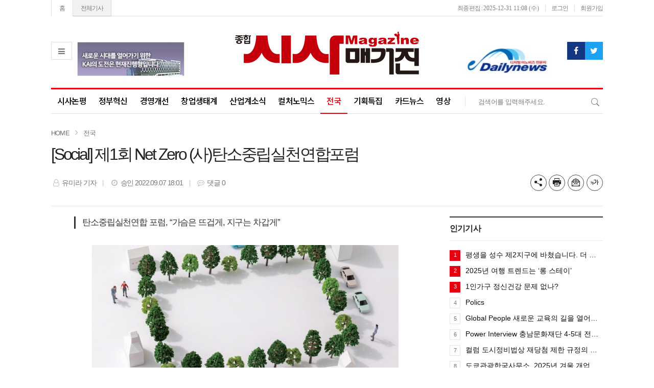

--- FILE ---
content_type: text/html; charset=UTF-8
request_url: http://www.sisanewszine.co.kr/news/articleView.html?idxno=12311
body_size: 22357
content:
<!doctype html>
<html class="no-js" lang="ko" dir="ltr">
<head>
<meta charset="utf-8">
<meta http-equiv="x-ua-compatible" content="ie=edge">
<meta name="viewport" content="width=1080">
<meta name="apple-mobile-web-app-title" content="종합시사매거진" />
<meta name="google-site-verification" content="CqE_B7QW3RCxRhs4T_TG0Ol9vVNHGUtZ9gUvOy8I1aY" />
<meta name="google-site-verification" content="IwoolyCmhRck_18FFigm7vuHIoKHAYe4JcUg3gudR4U" />
<!-- 메타태그정보 //-->
<meta name="title" content="[Social] 제1회 Net Zero (사)탄소중립실천연합포럼"/>
<meta name="description" content="전 세계가 바이든 정부 들어서면서 탄소중립을 위한 본격적인 신호탄을 쏘아 올렸다. 2035년까지 태양광에너지 비중을 40%로 끌어 올리고 2050년까지는 완전한 탄소중립을 이뤄내겠다는 목표를 세웠다. 최근 한국도 기후위기 대응을 위한 탄소중립・녹색성장기본법이 제정되어 본격적으로 시행되고 있다. 이에 우리나라는 2050 탄소중립 비전을 법제화한 14번째 국가가 되고, 중간목표인 2030년 온실가스 감축목표(NDC)를 40%로 대폭 상향하는 진정성 있는 정책 추진 의지를 법제화했다. 또한, 기존의 중앙정부·전문가 위주에서 벗어나 중앙-"/>
<meta name="keywords" content="탄실연,제1회 Net Zero (사)탄소중립실천연합포럼,오홍식이사장"/>
<meta name="news_keywords" content="탄실연,제1회 Net Zero (사)탄소중립실천연합포럼,오홍식이사장" />
<meta name="Classification" content="전국"/>
<meta name="Copyright" content="종합시사매거진"/>
<meta property="og:site_name" content="종합시사매거진"/>
<meta property="og:image" content="https://www.sisanewszine.co.kr/news/thumbnail/202209/12311_12691_5521_v150.jpg" />
<meta property="og:type" content="article" />
<meta property="og:url" content="https://www.sisanewszine.co.kr/news/articleView.html?idxno=12311" />
<meta property="og:title" content="[Social] 제1회 Net Zero (사)탄소중립실천연합포럼" />
<meta property="og:description" content="전 세계가 바이든 정부 들어서면서 탄소중립을 위한 본격적인 신호탄을 쏘아 올렸다. 2035년까지 태양광에너지 비중을 40%로 끌어 올리고 2050년까지는 완전한 탄소중립을 이뤄내겠다는 목표를 세웠다. 최근 한국도 기후위기 대응을 위한 탄소중립・녹색성장기본법이 제정되어 본격적으로 시행되고 있다. 이에 우리나라는 2050 탄소중립 비전을 법제화한 14번째 국가가 되고, 중간목표인 2030년 온실가스 감축목표(NDC)를 40%로 대폭 상향하는 진정성 있는 정책 추진 의지를 법제화했다. 또한, 기존의 중앙정부·전문가 위주에서 벗어나 중앙-" />
<meta property="og:article:author" content="유미라 기자"/>
<meta name="twitter:card" content="summary"/>
<meta name="twitter:title" content="[Social] 제1회 Net Zero (사)탄소중립실천연합포럼"/>
<meta name="twitter:description" content="전 세계가 바이든 정부 들어서면서 탄소중립을 위한 본격적인 신호탄을 쏘아 올렸다. 2035년까지 태양광에너지 비중을 40%로 끌어 올리고 2050년까지는 완전한 탄소중립을 이뤄내겠다는 목표를 세웠다. 최근 한국도 기후위기 대응을 위한 탄소중립・녹색성장기본법이 제정되어 본격적으로 시행되고 있다. 이에 우리나라는 2050 탄소중립 비전을 법제화한 14번째 국가가 되고, 중간목표인 2030년 온실가스 감축목표(NDC)를 40%로 대폭 상향하는 진정성 있는 정책 추진 의지를 법제화했다. 또한, 기존의 중앙정부·전문가 위주에서 벗어나 중앙-"/>
<meta name="twitter:image" content="https://www.sisanewszine.co.kr/news/thumbnail/202209/12311_12691_5521_v150.jpg"/>
<meta name="twitter:site" content="https://www.sisanewszine.co.kr/news/articleView.html?idxno=12311"/>
<meta name="twitter:creator" content="유미라 기자"/>
<meta property="dable:item_id" content="12311">
<meta property="dable:author" content="유미라 기자">
<meta property="article:section" content="전국">
<meta property="article:published_time" content="2022-09-07T18:01:42+09:00">
<!--// 메타태그정보 -->
<title>[Social] 제1회 Net Zero (사)탄소중립실천연합포럼 - 종합시사매거진</title>
<link rel="canonical" id="canonical" href="https://www.sisanewszine.co.kr/news/articleView.html?idxno=12311" />
<link rel="amphtml" href="https://www.sisanewszine.co.kr/news/articleViewAmp.html?idxno=12311">  <!-- 구글AMP태그 -->
<link rel="stylesheet" href="/css/jquery-ui.min.css?ver=11">
<link rel="stylesheet" href="/css/foundation.min.css?ver=11">
<link rel="stylesheet" href="/css/custom.foundation.min.css?ver=11">
<link rel="stylesheet" href="/css/app.css?ver=11">
<link rel="stylesheet" href="/css/slick.min.css?ver=11">
<link rel="stylesheet" href="/css/font-awesome.min.css?ver=11">
<link rel="stylesheet" href="/css/pe.icon7.stroke.min.css?ver=11">
<link rel="stylesheet" href="/css/style.min.css?ver=11">
<link rel="stylesheet" href="/css/design.style.css?ver=11">
<link rel="stylesheet" href="/css/ndsoft-fonts.css?ver=11">
<link rel="stylesheet" href="/menuskin/pd_01/menubar.css?ver=11">
<link rel="shortcut icon" href="/image/logo/favicon.png">
<script src="/script/jquery.min.js?ver=11"></script>
<script src="/script/jquery-ui.min.js?ver=11"></script>
<script src="/script/slick.min.js?ver=11"></script>
<script src="/script/jquery.rwdImageMaps.min.js?ver=11"></script>
<script src="/script/what-input.js?ver=11"></script>
<script src="/script/foundation.min.js?ver=11"></script>
<script src="/script/app.js?ver=11"></script>
<script src="/menuskin/pd_01/menubar.js?ver=11"></script>
<script src="/script/user.style.js?ver=11"></script>
<script src="/script/bannerpop.js?ver=11"></script>
<script src="/script/resizePhoto.js?ver=11"></script>
<script src="/script/onScroll.js?ver=11"></script>
<script src="/script/floating.banner.js?ver=11"></script>
<script src="/script/clipboard.min.js?ver=11"></script>
<script src="/script/common.js?ver=11"></script>
<script src="/script/mosaic.js?ver=11"></script>
<script src="/script/jquery.tabslet.min.js?ver=11"></script>

<!--[if lt IE 10]>
<link rel="stylesheet" href="/css/style.ie9.css?ver=11">
<script src="/script/html5shiv.min.js?ver=11"></script>
<![endif]-->

<script type="text/javascript">

	$(document).ready(function(e) {
		// 이미지맵
		$('img[usemap]').rwdImageMaps();
		bannerpop.banner(".banner_event_box");					// 기능성배너 이벤트

		// 기사뷰 이미지관련
					resizePhoto();
		
		// 기사본문 부분 복사하기 저작권 표시
		$('#article-view-content-div').on('copy', function(e){			
			var sel = window.getSelection();
			var copyFooter = "<br/><br/>출처 : <a href='" + document.location.href + "'>" + "종합시사매거진(https://www.sisanewszine.co.kr)" + "</a><br/>";
			var copyHolder = $('<div>', {html: sel+copyFooter, id:'copy_text', style: {position: 'absolute', left: '-99999px'}});
			$('body').append(copyHolder);
			var str = $('#copy_text').html();
			$('#copy_text').html(str.replace(/(\r\n|\n|\r)/gm, "<br />"));
			sel.selectAllChildren( copyHolder[0] );
			window.setTimeout(function() {
				copyHolder.remove();
			},0);
		});
	});

	// 도메인
	var SITE_DOMAIN = 'https://www.sisanewszine.co.kr'
	,___currentTime	= 1768575661;

	// 즐겨찾기 스크립트
	function bookmark() {
		window.external.AddFavorite("https://www.sisanewszine.co.kr", "종합시사매거진")
	}

</script>

<style type="text/css">
/* 사이트 기본 색 */
.user-point,a.user-point,
.poll-columns .poll-state.going,
.auto-hr04-2 .auto-nav .slick-slide.slick-current .auto-fontA,.auto-hr05 .auto-nav .slick-slide.slick-current .auto-fontA
{color:#e50012 !important}
.user-bg,.user-bg:hover,.user-bg:active,.user-bg:focus,li[id*="slick-"].slick-active button[data-role],.tabs .is-active a,
.checkbox-group > input[type="radio"]:checked + label, .checkbox-group > input[type="checkbox"]:checked + label,
.radio-group > input[type="radio"]:checked + label, .radio-group > input[type="checkbox"]:checked + label,
.article-list .article-list-content.type-tm .list-block .links:hover,
.poll-view .poll-view-state.going,.poll-view .poll-radio input[type="radio"]:checked + label::before,.poll-view .poll-radio input[type="checkbox"]:checked + label::before,
.auto-dl04 .auto-column::after,.auto-mr01::before,.auto-hp02 a:hover .photo-titbg,.auto-hr04 .auto-nav .slick-slide.slick-current,.auto-hr04-1 .auto-nav .slick-slide.slick-current,
.nd-switch.user-bg input[type="checkbox"]:checked + label,.nd-switch.user-bg input[type="radio"]:checked + label,
.nd-switch.user-bg input[type="checkbox"]:checked + label::before,.nd-switch.user-bg input[type="radio"]:checked + label::before,
.switch-group.user-bg > .nd-switch input[type="checkbox"]:checked + label,.switch-group.user-bg > .nd-switch input[type="radio"]:checked + label,
.switch-group.user-bg > .nd-switch input[type="checkbox"]:checked + label::before,.switch-group.user-bg > .nd-switch input[type="radio"]:checked + label::before,
.switch-group.for-ios > .nd-switch.user-bg input[type="checkbox"]:checked + label,.switch-group.for-ios > .nd-switch.user-bg input[type="radio"]:checked + label,
.switch-group.for-ios > .nd-switch.user-bg input[type="checkbox"]:checked + label::before,.switch-group.for-ios > .nd-switch.user-bg input[type="radio"]:checked + label::before
{background-color:#e50012 !important}
.user-border,.button.user-bg,
.poll-view .poll-radio input[type="radio"] + label:hover strong::before,.poll-view .poll-radio input[type="checkbox"] + label:hover strong::before,
.poll-view .poll-radio input[type="radio"]:checked + label  strong::before,.poll-view .poll-radio input[type="checkbox"]:checked + label  strong::before,
.auto-pa01 .auto-nav .slick-current .auto-images::before,.auto-hr05-1 .auto-content a:hover .auto-images.line::before,
.auto-pa02 .auto-nav .slick-current .auto-images::before
{border-color:#e50012 !important}
.user-border-top {border-top-color:#e50012 !important}
.user-border-bottom {border-bottom-color:#e50012 !important}
.user-border-left {border-left-color:#e50012 !important}
.user-border-right {border-right-color:#e50012 !important}
</style>

<!-- Global site tag (gtag.js) - Google Analytics -->
<script async src="https://www.googletagmanager.com/gtag/js?id=UA-109704260-1"></script>
<script>
  window.dataLayer = window.dataLayer || [];
  function gtag(){dataLayer.push(arguments);}
  gtag('js', new Date());

  gtag('config', 'UA-109704260-1');
</script>

<!-- Naver Analytics -->
<script type="text/javascript" src="//wcs.naver.net/wcslog.js"></script>
<script type="text/javascript">
if(!wcs_add) var wcs_add = {};
wcs_add["wa"] = "54520cc1a31830";
wcs_do();
</script>
<!-- 네이버 웹마스터도구 소유확인 메타태그 -->
<meta name="naver-site-verification" content="4de2b6dab20d8d6a8e28f040115d852471461456"/>

</head>
<body>

<!--[if lt IE 9]>
<div id="ie9-guide">
	<div class="ie9-wrapper border-box">
		<p class="guide-txt">
		잠깐! 현재 Internet Explorer 8이하 버전을 이용중이십니다. 최신 브라우저(Browser) 사용을 권장드립니다!
		</p>

		<div class="guide-right">
			<dl class="ie9-down nobr">
				<dt><i class="icon ie-logo">ie</i></dt>
				<dd>
					<span>인터넷 익스플로러 11</span>
					<a href="http://windows.microsoft.com/ko-kr/internet-explorer/download-ie" target="_blank">다운로드</a>
				</dd>
			</dl>

			<dl class="ie9-down">
				<dt><i class="icon cr-logo">chrome</i></dt>
				<dd>
					<span>구글 크롬</span>
					<a href="http://www.google.com/chrome/" target="_blank">다운로드</a>
				</dd>
			</dl>

			<dl class="ie9-down">
				<dt><i class="icon ff-logo">firefox</i></dt>
				<dd>
					<span>모질라 파이어폭스</span>
					<a href="http://www.mozilla.or.kr/" target="_blank">다운로드</a>
				</dd>
			</dl>
		</div>
	</div>
</div>
<![endif]-->
<div class="off-canvas-wrapper">
	<div class="off-canvas-wrapper-inner" data-off-canvas-wrapper>
		<div class="off-canvas user-canvas position-left" id="offCanvas" data-off-canvas>
			<!-- close //-->
			<button class="close-button" aria-label="Close menu" type="button" data-close>
				<span aria-hidden="true">&times;</span>
			</button>
			<!--// close -->

			<style type="text/css">
.user-canvas .user-canvas-navs .menu li > a:hover,.user-canvas .user-canvas-navs .menu li.is-accordion-submenu-parent[aria-expanded="true"] > a {background:#e50012}
.user-canvas .user-canvas-navs .menu li.is-accordion-submenu-parent > a::after,.user-canvas .user-canvas-navs .menu li.is-accordion-submenu-parent[aria-expanded="true"] > a::after {border-top-color:#e50012}
.user-canvas .user-canvas-navs .menu li ul.menu.nested li a:hover {color:#e50012}
</style>

<nav class="user-canvas-navs">
	<!-- 1차 //-->
	<ul class="vertical menu" data-multi-open="false" data-accordion-menu>
		<li><a href="/news/articleList.html?view_type=sm">전체기사</a></li>
			<li>
		<a href="/news/articleList.html?sc_section_code=S1N35&view_type=sm" target="_top">이슈분석</a>
	</li>
	<li>
		<a href="/news/articleList.html?sc_section_code=S1N36&view_type=sm" target="_top">시사논평</a>
		<ul class="menu vertical nested">
			<li><a href="/news/articleList.html?sc_section_code=S1N36&view_type=sm" target="_top">전체</a></li>
			<li>
				<a href="/news/articleList.html?sc_sub_section_code=S2N1&view_type=sm" target="_top">오피니언</a>				</li>
		</ul>
	</li>
	<li>
		<a href="/news/articleList.html?sc_section_code=S1N37&view_type=sm" target="_top">정부혁신</a>
	</li>
	<li>
		<a href="/news/articleList.html?sc_section_code=S1N38&view_type=sm" target="_top">경영개선</a>
	</li>
	<li>
		<a href="/news/articleList.html?sc_section_code=S1N39&view_type=sm" target="_top">창업생태계</a>
	</li>
	<li>
		<a href="/news/articleList.html?sc_section_code=S1N40&view_type=sm" target="_top">산업계소식</a>
		<ul class="menu vertical nested">
			<li><a href="/news/articleList.html?sc_section_code=S1N40&view_type=sm" target="_top">전체</a></li>
			<li>
				<a href="/news/articleList.html?sc_sub_section_code=S2N2&view_type=sm" target="_top">CEO</a>				</li>
		</ul>
	</li>
	<li>
		<a href="/news/articleList.html?sc_section_code=S1N45&view_type=sm" target="_top">지금해외는</a>
	</li>
	<li>
		<a href="/news/articleList.html?sc_section_code=S1N42&view_type=sm" target="_top">컬처노믹스</a>
	</li>
	<li>
		<a href="/news/articleList.html?sc_section_code=S1N44&view_type=sm" target="_top">미분류</a>
	</li>
	<li>
		<a href="/news/articleList.html?sc_section_code=S1N46&view_type=sm" target="_top">기획특집</a>
	</li>
	<li>
		<a href="/news/articleList.html?sc_section_code=S1N47&view_type=sm" target="_top">전국</a>
	</li>
	<li>
		<a href="/news/articleList.html?sc_section_code=S1N48&view_type=sm" target="_top">영상</a>
	</li>
	<li>
		<a href="/news/articleList.html?sc_section_code=S1N49&view_type=sm" target="_top">카드뉴스</a>
	</li>
	<li>
		<a href="/news/articleList.html?sc_section_code=S1N50&view_type=sm" target="_top">법률상식</a>
	</li>
	<li>
		<a href="/news/articleList.html?sc_section_code=S1N51&view_type=sm" target="_top">여행및레저</a>
	</li>
	</ul>
</nav>		</div>
		<div class="off-canvas-content" data-off-canvas-content>

			<!-- wrap //-->
			<div id="user-wrap" class="min-width-1080">

				<!-- header //-->
				<header id="user-header" class="posi-re float-center">

					<!-- 상단 HTML //-->	
										<!--// 상단 HTML -->
					
					<!-- 메뉴 //-->
					<style type="text/css">
#user-gnb, #nav-header, #user-nav {padding:0 calc((100% - 1080px) / 2)}
#user-nav::after {left:calc((100% - 1080px) / 2);width:1080px}
#nav-header {padding-top:30px;padding-bottom:30px}
#user-gnb.basic-mode {width:1080px}
#user-nav {border-top-color:#e50012}
#user-nav > .user-menu > .secline > a.a-hover {border-bottom-color:#e50012;color:#e50012}

/* horizon */
#user-nav.horizon > .user-menu > .secline > ul {background-color:#e50012}
#user-nav.horizon.basic-mode,
#user-nav.horizon.basic-mode > .user-menu > .secline > ul {width:1080px}
#user-nav.horizon.full-mode > .user-menu > .secline > ul::before {width:calc((100% - 1080px) / 2)}
#user-nav.horizon.basic-mode > .user-menu > .secline > ul {left:calc((100% - 1080px) / 2)}

/* vertical */
#user-nav.vertical > .user-menu > .secline > ul {border-color:#e50012}
#user-nav.vertical > .user-menu > .secline > ul > .sub > a.a-sub-hover,
#user-nav.vertical > .user-menu > .secline > ul > .sub > a:hover {background-color:#e50012}
#user-nav.vertical.basic-mode {width:1080px}
#user-nav.vertical.full-mode > .user-menu > .secline > ul {left:calc((100% - 1080px) / 2);width:1080px;padding-right:calc(1080px - 300px)}

/* search */
#user-nav > .user-search-form button:hover {color:#e50012}
</style>

<!-- 메뉴 시작 //-->
<div id="header-wrapper" data-main-code="S1N47" data-sub-code="/news/articleView.html" data-serial-code="/news/articleView.html">
	
	<!-- 최상단영역 //-->
	<div id="user-gnb" class="basic-mode">

		<!-- home //-->
		<ul class="user-topbox no-bullet">
			<li><a href="">홈</a></li>
			<li><a href="/news/articleList.html?view_type=sm">전체기사</a></li>
		</ul>
		<!--// home -->

		<!-- 로그인 //-->
		<ul class="user-logbox no-bullet">
							<li><a href="/member/login.html" target="_top">로그인</a></li>
				<li><a href="/member/index.html" target="_top">회원가입</a></li>
					</ul>
		<!--// 로그인 -->
			
		<!-- 최종편집 //-->
		<div class="user-intro">2025-12-31 11:08 (수) </div>
		<!--// 최종편집 -->
	</div>
	<!--// 최상단영역 -->

	<!-- 로고영역 //-->
	<header id="nav-header">
		<div class="user-banner text-left">
							<div class="banner-left">
					<!--카이_220114--><script type="text/javascript">var ___BANNER = "ban_1642134167999";</script><script type="text/javascript" charset="utf-8" src="/bannerpop/uploads/js/42.js?1642134167999" id="ban_1642134167999"></script><!--//카이_220114-->
				</div>
			<!-- 전체 -->
			<button type="button" class="user-allbtn" title="전체메뉴" data-toggle="offCanvas" data-tooltip><i class="fa fa-bars fa-fw auto-fontB"></i></button>
		</div>

		<div class="user-logo text-center"><a href="https://www.sisanewszine.co.kr" target="_top"><img src="/image/logo/toplogo_20230803030741.png" alt="종합시사매거진"></a></div>

		<div class="user-banner text-right">
							<div class="banner-right">
				<!--한국도로공사_230515--><script type="text/javascript">var ___BANNER = "ban_1684126576990";</script><script type="text/javascript" charset="utf-8" src="/bannerpop/uploads/js/70.js?1684126576990" id="ban_1684126576990"></script><!--//한국도로공사_230515-->
				<!--한국도로공사_220926--<script type="text/javascript">var ___BANNER = "ban_1664180680658";</script><script type="text/javascript" charset="utf-8" src="/bannerpop/uploads/js/68.js?1664180680658" id="ban_1664180680658"></script><!--//한국도로공사_220926-->
				<!--한국도로공사_220523--<script type="text/javascript">var ___BANNER = "ban_1653278809342";</script><script type="text/javascript" charset="utf-8" src="/bannerpop/uploads/js/65.js?1653278809342" id="ban_1653278809342"></script><!--//한국도로공사_220523-->
					<!--안전띠_220114--<script type="text/javascript">var ___BANNER = "ban_1642134195574";</script><script type="text/javascript" charset="utf-8" src="/bannerpop/uploads/js/41.js?1642134195574" id="ban_1642134195574"></script><!--//안전띠_220114-->
				</div>
			<div class="user-sns">
				<ul class="no-bullet">
					<li><a href="#link" onclick="alert('준비중입니다.')" title="페이스북" data-tooltip><span class="show-for-sr">페이스북</span><i class="fa fa-facebook" aria-hidden="true"></i></a></li>
					<li><a href="#link" onclick="alert('준비중입니다.')" title="트위터" data-tooltip><span class="show-for-sr">트위터</span><i class="fa fa-twitter" aria-hidden="true"></i></a></li>
				</ul>
			</div>
		</div>
	</header>
	<!--// 로고영역 -->

	<!-- 메뉴바 //-->
	<nav id="user-nav" class="vertical basic-mode">
		

		<!-- 섹션 //-->
		<ul id="user-menu" class="user-menu no-bullet">
			<li class="secline"><a href="/news/articleList.html?sc_section_code=S1N36&view_type=sm" target="_top" data-code="S1N36">시사논평</a>
				<ul class="no-bullet">
										<li class="sub">
					<a href="/news/articleList.html?sc_sub_section_code=S2N1&view_type=sm" target="_top" data-code="S2N1">오피니언</a>
					</li>
									</ul>
			</li><li class="secline"><a href="/news/articleList.html?sc_section_code=S1N37&view_type=sm" target="_top" data-code="S1N37">정부혁신</a>
				<ul class="no-bullet">
									</ul>
			</li><li class="secline"><a href="/news/articleList.html?sc_section_code=S1N38&view_type=sm" target="_top" data-code="S1N38">경영개선</a>
				<ul class="no-bullet">
									</ul>
			</li><li class="secline"><a href="/news/articleList.html?sc_section_code=S1N39&view_type=sm" target="_top" data-code="S1N39">창업생태계</a>
				<ul class="no-bullet">
									</ul>
			</li><li class="secline"><a href="/news/articleList.html?sc_section_code=S1N40&view_type=sm" target="_top" data-code="S1N40">산업계소식</a>
				<ul class="no-bullet">
										<li class="sub">
					<a href="/news/articleList.html?sc_sub_section_code=S2N2&view_type=sm" target="_top" data-code="S2N2">CEO</a>
					</li>
									</ul>
			</li><li class="secline"><a href="/news/articleList.html?sc_section_code=S1N42&view_type=sm" target="_top" data-code="S1N42">컬처노믹스</a>
				<ul class="no-bullet">
									</ul>
			</li><li class="secline"><a href="/news/articleList.html?sc_section_code=S1N47&view_type=sm" target="_top" data-code="S1N47">전국</a>
				<ul class="no-bullet">
									</ul>
			</li><li class="secline"><a href="/news/articleList.html?sc_section_code=S1N46&view_type=sm" target="_top" data-code="S1N46">기획특집</a>
				<ul class="no-bullet">
									</ul>
			</li><li class="secline"><a href="/news/articleList.html?sc_section_code=S1N49&view_type=sm" target="_top" data-code="S1N49">카드뉴스</a>
				<ul class="no-bullet">
									</ul>
			</li><li class="secline"><a href="/news/articleList.html?sc_section_code=S1N48&view_type=sm" target="_top" data-code="S1N48">영상</a>
				<ul class="no-bullet">
									</ul>
			</li>		</ul>
		<!--// 섹션 -->
		
		<!--<ul class="user-etc no-bullet">
			<li class="secline"><a href="/com/com-1.html" target="_top">신문사소개</a></li>
			<li class="secline"><a href="/com/ad.html" target="_top">광고문의</a></li>
		</ul>-->
	
		<!-- 검색 //-->
		<fieldset class="user-search">
			<form name="head-search" method="post" action="/news/articleList.html">
				<input type="hidden" name="sc_area" value="A">
				<input type="hidden" name="view_type" value="sm">
				<label class="show-for-sr" for="search">기사검색</label>
				<input type="text" name="sc_word" id="search" onkeydown="if(event.keyCode==13){if(this.form.sc_word.value != ''){this.form.submit();}else{alert('검색어를 입력해주세요');return false;}}" placeholder="검색어를 입력해주세요." title="기사검색">
				<button type="button" title="기사검색" onclick="if(this.form.sc_word.value != ''){this.form.submit();}else{alert('검색어를 입력해주세요');this.form.sc_word.focus();return false;}"><i class="s7-search"></i><span class="show-for-sr">검색</span></button>
			</form>
		</fieldset>
		<!--// 검색 -->
	</nav>
	<!--// 메뉴바 -->
</div>
<!--// 메뉴 끝 -->

<script type="text/javascript">
<!--
//메뉴 스타일 불러옴 : 메뉴 /script/menubar.js 와 같이 사용되어야 함
//submenuStyle	: 서브메뉴 펼침 스타일 (horizon : 가로로, vertical : 세로 슬라이딩)
var menuIndexHold = false,
menuOverHold = true,
submenuStyle = "vertical",
submenuMode = "basic",
subShow = "hold",
submenuPosi = "left",
effectSwitch = "on",
subSlideSpeed = 300,
subFadeSpeed = 300;

// 검색창
/*
$(document).ready(function(){
	var $navs = $("#user-nav")
		, $search = $navs.find(".user-search")
		, $searchBtn = $search.find(".user-search-btn")
		, $searchForm = $search.find(".user-search-form");

	$searchBtn.on({
		click: function() {
			$searchForm.show();
		}
	});

	$navs.on({
		mouseleave: function() {
			$searchForm.hide();
		}
	});
});
*/
//-->
</script>

					<!--// 메뉴 -->

				</header>
				<!--// header -->

								<!-- container //-->
				<section id="user-container" class="posi-re text-left auto-pady-25 float-center width-1080">
					<!-- layer popup position  -->
					<div id="layer-popups" class="float-center width-1080"></div>
					
					<!-- 플로팅 좌우 HTML //-->
					<div class="posi-re float-center width-1080"></div>					<!--// 플로팅 좌우 HTML -->
<div class="float-center max-width-1080">
	
	<!-- 편집패널 //-->
	<div class="clearfix">

	</div>
	<!--// 편집패널 -->

	<script type="text/javascript">
	// 기사면 상단 네비게이션 호출
	articleHeader.setScroll();
</script>

<!-- 기사면 상단 네비게이션 //-->
<div id="article-header-title" class="dis-none show-for-large">

	<!-- 이전/다음 기사 버튼 //-->
	<button type="button" onclick="javascript:articleHeader.move(
				'prev',
				'embargo_date',
				'1662541302_12311',
				'S1N47',
				'',
				'');" class="aht-btn prev" title="이전기사"><i class="fa fa-angle-left fa-fw"></i><span class="sr-only">이전</span></button>
	<button type="button" onclick="javascript:articleHeader.move(
				'next',
				'embargo_date',
				'1662541302_12311',
				'S1N47',
				'',
				'');" class="aht-btn next" title="다음기사"><i class="fa fa-angle-right fa-fw"></i><span class="sr-only">다음</span></button>
	<!--// 이전/다음 기사 버튼 -->

	<!-- 상단 컨텐츠 //-->
	<div class="aht-wrapper width-1080">
		<div class="aht-columns aht-logo"><a href="https://www.sisanewszine.co.kr" alt="로고"><img src="/image/logo/printlogo_20230803030741.png" alt="종합시사매거진" /></a></div>
		<div class="aht-columns aht-title"><div class="aht-title-view">[Social] 제1회 Net Zero (사)탄소중립실천연합포럼</div></div>
		<div class="aht-columns aht-options">
			<ul class="info-options no-bullet">
				<li><button type="button" class="options-btn has-tip" title="기사공유하기" data-open="article-sns" data-disable-hover="false" data-tooltip><i class="icon-share"></i><span class="show-for-sr">기사공유하기</span></button></li>
				<li><button type="button" onclick="articlePrint('12311')" class="options-btn has-tip" title="프린트" data-disable-hover="false" data-tooltip><i class="icon-printer"></i><span class="show-for-sr">프린트</span></button></li>
				<li><button type="button" onclick="articleMail('12311')" class="options-btn has-tip" title="메일보내기" data-disable-hover="false" data-tooltip><i class="icon-email-b"></i><span class="show-for-sr">메일보내기</span></button></li>
				<li class="fonts-option">
					<button type="button" class="fonts-btn options-btn"><i class="icon-plus"></i><span class="show-for-sr">글씨키우기</span></button>
					<ul class="fonts-option-panel no-bullet">
						<li>
							<input type="radio" name="fontsize1" class="fontsize-radio" id="font-size15_1" value="font-size15" title="15px"> 
							<label for="font-size15_1">가나다라마바사</label>
						</li>
						<li>
							<input type="radio" name="fontsize1" class="fontsize-radio" id="font-size16_1" value="font-size16" title="16px"> 
							<label for="font-size16_1">가나다라마바사</label>
						</li>
						<li>
							<input type="radio" name="fontsize1" class="fontsize-radio" id="font-size17_1" value="font-size17" title="17px"> 
							<label for="font-size17_1">가나다라마바사</label>
						</li>
						<li>
							<input type="radio" name="fontsize1" class="fontsize-radio" id="font-size18_1" value="font-size18" title="18px"> 
							<label for="font-size18_1">가나다라마바사</label>
						</li>
						<li>
							<input type="radio" name="fontsize1" class="fontsize-radio" id="font-size19_1" value="font-size19" title="19px"> 
							<label for="font-size19_1">가나다라마바사</label>
						</li>
						<li>
							<input type="radio" name="fontsize1" class="fontsize-radio" id="font-size20_1" value="font-size20" title="20px"> 
							<label for="font-size20_1">가나다라마바사</label>
						</li>
					</ul>
				</li>
			</ul>
		</div>
	</div>
	<!--// 상단 컨텐츠 -->
</div>
<!--// 기사면 상단 네비게이션 -->

<!-- 기사본문 상단 //-->
<header class="article-view-header">
	<!-- root //-->	
	<nav class="article-head-nav auto-marbtm-10">
		<a href="/">HOME</a>
		<i class="fa fa-angle-right fa-fw"></i> <a href="/news/articleList.html?sc_section_code=S1N47">전국</a>
					</nav>
	<!--// root -->
	
	<!-- 본문제목 //-->
	<header class="article-header-wrap">
		<div class="article-head-title">[Social] 제1회 Net Zero (사)탄소중립실천연합포럼</div>
	</header>
	<!--// 본문제목 -->

	<!-- head info //-->
	<section class="article-head-info">

		
		<!-- info //-->
		<div class="info-text">
			<ul class="no-bullet auto-marbtm-0 line-height-6">
				<li><i class="fa fa-user-o fa-fw"></i> 유미라 기자</li>
				<li><i class="fa fa-clock-o fa-fw"></i> 승인 2022.09.07 18:01</li>
												<li>
					<i class="fa fa-commenting-o fa-fw"></i> 댓글 
						0					</li>
			</ul>
		</div>
		<!--// info -->

		<ul class="info-options no-bullet">
			<li><button type="button" class="options-btn has-tip" title="기사공유하기" data-open="article-sns" data-disable-hover="false" data-tooltip><i class="icon-share"></i><span class="show-for-sr">기사공유하기</span></button></li>
			<li><button type="button" onclick="articlePrint('12311')" class="options-btn has-tip" title="프린트" data-disable-hover="false" data-tooltip><i class="icon-printer"></i><span class="show-for-sr">프린트</span></button></li>
			<li><button type="button" onclick="articleMail('12311')" class="options-btn has-tip" title="메일보내기" data-disable-hover="false" data-tooltip><i class="icon-email-b"></i><span class="show-for-sr">메일보내기</span></button></li>
			<li class="fonts-option">
				<button type="button" class="fonts-btn options-btn"><i class="icon-plus"></i><span class="show-for-sr">글씨키우기</span></button>
				<ul class="fonts-option-panel no-bullet">
					<li>
						<input type="radio" name="fontsize2" class="fontsize-radio" id="font-size15_2" value="font-size15" title="15px"> 
						<label for="font-size15_2">가나다라마바사</label>
					</li>
					<li>
						<input type="radio" name="fontsize2" class="fontsize-radio" id="font-size16_2" value="font-size16" title="16px"> 
						<label for="font-size16_2">가나다라마바사</label>
					</li>
					<li>
						<input type="radio" name="fontsize2" class="fontsize-radio" id="font-size17_2" value="font-size17" title="17px"> 
						<label for="font-size17_2">가나다라마바사</label>
					</li>
					<li>
						<input type="radio" name="fontsize2" class="fontsize-radio" id="font-size18_2" value="font-size18" title="18px"> 
						<label for="font-size18_2">가나다라마바사</label>
					</li>
					<li>
						<input type="radio" name="fontsize2" class="fontsize-radio" id="font-size19_2" value="font-size19" title="19px"> 
						<label for="font-size19_2">가나다라마바사</label>
					</li>
					<li>
						<input type="radio" name="fontsize2" class="fontsize-radio" id="font-size20_2" value="font-size20" title="20px"> 
						<label for="font-size20_2">가나다라마바사</label>
					</li>
				</ul>
			</li>
			<!-- li><button type="button" class="options-btn has-tip" title="번역" data-open="article-lang" data-disable-hover="false" data-tooltip><i class="fa fa-language"></i></button></li -->
		</ul>

		<div class="reveal gray" id="article-sns" data-reveal>
			<header class="reveal-header">
				<div class="reveal-title">이 기사를 공유합니다</div>
			</header>
			<section class="reveal-container">
				<div class="article-sns-group">
								<button type="button" class="sns-btns" 				data-sharesns="facebook" 
				data-title="%5BSocial%5D%20%EC%A0%9C1%ED%9A%8C%20Net%20Zero%20%28%EC%82%AC%29%ED%83%84%EC%86%8C%EC%A4%91%EB%A6%BD%EC%8B%A4%EC%B2%9C%EC%97%B0%ED%95%A9%ED%8F%AC%EB%9F%BC" 
				data-url="https%3A%2F%2Fwww.sisanewszine.co.kr%2Fnews%2FarticleView.html%3Fidxno%3D12311" 
				data-desc="%EC%A0%84%20%EC%84%B8%EA%B3%84%EA%B0%80%20%EB%B0%94%EC%9D%B4%EB%93%A0%20%EC%A0%95%EB%B6%80%20%EB%93%A4%EC%96%B4%EC%84%9C%EB%A9%B4%EC%84%9C%20%ED%83%84%EC%86%8C%EC%A4%91%EB%A6%BD%EC%9D%84%20%EC%9C%84%ED%95%9C%20%EB%B3%B8%EA%B2%A9%EC%A0%81%EC%9D%B8%20%EC%8B%A0%ED%98%B8%ED%83%84%EC%9D%84%20%EC%8F%98%EC%95%84%20%EC%98%AC%EB%A0%B8%EB%8B%A4.%202035%EB%85%84%EA%B9%8C%EC%A7%80%20%ED%83%9C%EC%96%91%EA%B4%91%EC%97%90%EB%84%88%EC%A7%80%20%EB%B9%84%EC%A4%91%EC%9D%84%2040%25%EB%A1%9C%20%EB%81%8C%EC%96%B4%20%EC%98%AC%EB%A6%AC%EA%B3%A0%202050%EB%85%84%EA%B9%8C%EC%A7%80%EB%8A%94%20%EC%99%84%EC%A0%84%ED%95%9C%20%ED%83%84%EC%86%8C%EC%A4%91%EB%A6%BD%EC%9D%84%20%EC%9D%B4%EB%A4%84%EB%82%B4%EA%B2%A0%EB%8B%A4%EB%8A%94%20%EB%AA%A9%ED%91%9C%EB%A5%BC%20%EC%84%B8%EC%9B%A0%EB%8B%A4.%20%EC%B5%9C%EA%B7%BC%20%ED%95%9C%EA%B5%AD%EB%8F%84%20%EA%B8%B0%ED%9B%84%EC%9C%84%EA%B8%B0%20%EB%8C%80%EC%9D%91%EC%9D%84%20%EC%9C%84%ED%95%9C%20%ED%83%84%EC%86%8C%EC%A4%91%EB%A6%BD%E3%83%BB%EB%85%B9%EC%83%89%EC%84%B1%EC%9E%A5%EA%B8%B0%EB%B3%B8%EB%B2%95%EC%9D%B4%20%EC%A0%9C%EC%A0%95%EB%90%98%EC%96%B4%20%EB%B3%B8%EA%B2%A9%EC%A0%81%EC%9C%BC%EB%A1%9C%20%EC%8B%9C%ED%96%89%EB%90%98%EA%B3%A0%20%EC%9E%88%EB%8B%A4.%20%EC%9D%B4%EC%97%90%20%EC%9A%B0%EB%A6%AC%EB%82%98%EB%9D%BC%EB%8A%94%202050%20%ED%83%84%EC%86%8C%EC%A4%91%EB%A6%BD%20%EB%B9%84%EC%A0%84%EC%9D%84%20%EB%B2%95%EC%A0%9C%ED%99%94%ED%95%9C%2014%EB%B2%88%EC%A7%B8%20%EA%B5%AD%EA%B0%80%EA%B0%80%20%EB%90%98%EA%B3%A0%2C%20%EC%A4%91%EA%B0%84%EB%AA%A9%ED%91%9C%EC%9D%B8%202030%EB%85%84%20%EC%98%A8%EC%8B%A4%EA%B0%80%EC%8A%A4%20%EA%B0%90%EC%B6%95%EB%AA%A9%ED%91%9C%28NDC%29%EB%A5%BC%2040%25%EB%A1%9C%20%EB%8C%80%ED%8F%AD%20%EC%83%81%ED%96%A5%ED%95%98%EB%8A%94%20%EC%A7%84%EC%A0%95%EC%84%B1%20%EC%9E%88%EB%8A%94%20%EC%A0%95%EC%B1%85%20%EC%B6%94%EC%A7%84%20%EC%9D%98%EC%A7%80%EB%A5%BC%20%EB%B2%95%EC%A0%9C%ED%99%94%ED%96%88%EB%8B%A4.%20%EB%98%90%ED%95%9C%2C%20%EA%B8%B0%EC%A1%B4%EC%9D%98%20%EC%A4%91%EC%95%99%EC%A0%95%EB%B6%80%C2%B7%EC%A0%84%EB%AC%B8%EA%B0%80%20%EC%9C%84%EC%A3%BC%EC%97%90%EC%84%9C%20%EB%B2%97%EC%96%B4%EB%82%98%20%EC%A4%91%EC%95%99-" 
				data-image="https://www.sisanewszine.co.kr/news/photo/202209/12311_12691_5521.jpg">
				<div class="sns-btn-icons facebook"><i class="icon-facebook"></i></div>페이스북			</button>
			<button type="button" class="sns-btns" 				data-sharesns="twitter" 
				data-title="%5BSocial%5D%20%EC%A0%9C1%ED%9A%8C%20Net%20Zero%20%28%EC%82%AC%29%ED%83%84%EC%86%8C%EC%A4%91%EB%A6%BD%EC%8B%A4%EC%B2%9C%EC%97%B0%ED%95%A9%ED%8F%AC%EB%9F%BC" 
				data-url="https%3A%2F%2Fwww.sisanewszine.co.kr%2Fnews%2FarticleView.html%3Fidxno%3D12311" 
				data-desc="%EC%A0%84%20%EC%84%B8%EA%B3%84%EA%B0%80%20%EB%B0%94%EC%9D%B4%EB%93%A0%20%EC%A0%95%EB%B6%80%20%EB%93%A4%EC%96%B4%EC%84%9C%EB%A9%B4%EC%84%9C%20%ED%83%84%EC%86%8C%EC%A4%91%EB%A6%BD%EC%9D%84%20%EC%9C%84%ED%95%9C%20%EB%B3%B8%EA%B2%A9%EC%A0%81%EC%9D%B8%20%EC%8B%A0%ED%98%B8%ED%83%84%EC%9D%84%20%EC%8F%98%EC%95%84%20%EC%98%AC%EB%A0%B8%EB%8B%A4.%202035%EB%85%84%EA%B9%8C%EC%A7%80%20%ED%83%9C%EC%96%91%EA%B4%91%EC%97%90%EB%84%88%EC%A7%80%20%EB%B9%84%EC%A4%91%EC%9D%84%2040%25%EB%A1%9C%20%EB%81%8C%EC%96%B4%20%EC%98%AC%EB%A6%AC%EA%B3%A0%202050%EB%85%84%EA%B9%8C%EC%A7%80%EB%8A%94%20%EC%99%84%EC%A0%84%ED%95%9C%20%ED%83%84%EC%86%8C%EC%A4%91%EB%A6%BD%EC%9D%84%20%EC%9D%B4%EB%A4%84%EB%82%B4%EA%B2%A0%EB%8B%A4%EB%8A%94%20%EB%AA%A9%ED%91%9C%EB%A5%BC%20%EC%84%B8%EC%9B%A0%EB%8B%A4.%20%EC%B5%9C%EA%B7%BC%20%ED%95%9C%EA%B5%AD%EB%8F%84%20%EA%B8%B0%ED%9B%84%EC%9C%84%EA%B8%B0%20%EB%8C%80%EC%9D%91%EC%9D%84%20%EC%9C%84%ED%95%9C%20%ED%83%84%EC%86%8C%EC%A4%91%EB%A6%BD%E3%83%BB%EB%85%B9%EC%83%89%EC%84%B1%EC%9E%A5%EA%B8%B0%EB%B3%B8%EB%B2%95%EC%9D%B4%20%EC%A0%9C%EC%A0%95%EB%90%98%EC%96%B4%20%EB%B3%B8%EA%B2%A9%EC%A0%81%EC%9C%BC%EB%A1%9C%20%EC%8B%9C%ED%96%89%EB%90%98%EA%B3%A0%20%EC%9E%88%EB%8B%A4.%20%EC%9D%B4%EC%97%90%20%EC%9A%B0%EB%A6%AC%EB%82%98%EB%9D%BC%EB%8A%94%202050%20%ED%83%84%EC%86%8C%EC%A4%91%EB%A6%BD%20%EB%B9%84%EC%A0%84%EC%9D%84%20%EB%B2%95%EC%A0%9C%ED%99%94%ED%95%9C%2014%EB%B2%88%EC%A7%B8%20%EA%B5%AD%EA%B0%80%EA%B0%80%20%EB%90%98%EA%B3%A0%2C%20%EC%A4%91%EA%B0%84%EB%AA%A9%ED%91%9C%EC%9D%B8%202030%EB%85%84%20%EC%98%A8%EC%8B%A4%EA%B0%80%EC%8A%A4%20%EA%B0%90%EC%B6%95%EB%AA%A9%ED%91%9C%28NDC%29%EB%A5%BC%2040%25%EB%A1%9C%20%EB%8C%80%ED%8F%AD%20%EC%83%81%ED%96%A5%ED%95%98%EB%8A%94%20%EC%A7%84%EC%A0%95%EC%84%B1%20%EC%9E%88%EB%8A%94%20%EC%A0%95%EC%B1%85%20%EC%B6%94%EC%A7%84%20%EC%9D%98%EC%A7%80%EB%A5%BC%20%EB%B2%95%EC%A0%9C%ED%99%94%ED%96%88%EB%8B%A4.%20%EB%98%90%ED%95%9C%2C%20%EA%B8%B0%EC%A1%B4%EC%9D%98%20%EC%A4%91%EC%95%99%EC%A0%95%EB%B6%80%C2%B7%EC%A0%84%EB%AC%B8%EA%B0%80%20%EC%9C%84%EC%A3%BC%EC%97%90%EC%84%9C%20%EB%B2%97%EC%96%B4%EB%82%98%20%EC%A4%91%EC%95%99-" 
				data-image="https://www.sisanewszine.co.kr/news/photo/202209/12311_12691_5521.jpg">
				<div class="sns-btn-icons twitter"><i class="icon-twitter"></i></div>트위터			</button>
			<button type="button" class="sns-btns" 				data-sharesns="story" 
				data-title="%5BSocial%5D%20%EC%A0%9C1%ED%9A%8C%20Net%20Zero%20%28%EC%82%AC%29%ED%83%84%EC%86%8C%EC%A4%91%EB%A6%BD%EC%8B%A4%EC%B2%9C%EC%97%B0%ED%95%A9%ED%8F%AC%EB%9F%BC" 
				data-url="https%3A%2F%2Fwww.sisanewszine.co.kr%2Fnews%2FarticleView.html%3Fidxno%3D12311" 
				data-desc="%EC%A0%84%20%EC%84%B8%EA%B3%84%EA%B0%80%20%EB%B0%94%EC%9D%B4%EB%93%A0%20%EC%A0%95%EB%B6%80%20%EB%93%A4%EC%96%B4%EC%84%9C%EB%A9%B4%EC%84%9C%20%ED%83%84%EC%86%8C%EC%A4%91%EB%A6%BD%EC%9D%84%20%EC%9C%84%ED%95%9C%20%EB%B3%B8%EA%B2%A9%EC%A0%81%EC%9D%B8%20%EC%8B%A0%ED%98%B8%ED%83%84%EC%9D%84%20%EC%8F%98%EC%95%84%20%EC%98%AC%EB%A0%B8%EB%8B%A4.%202035%EB%85%84%EA%B9%8C%EC%A7%80%20%ED%83%9C%EC%96%91%EA%B4%91%EC%97%90%EB%84%88%EC%A7%80%20%EB%B9%84%EC%A4%91%EC%9D%84%2040%25%EB%A1%9C%20%EB%81%8C%EC%96%B4%20%EC%98%AC%EB%A6%AC%EA%B3%A0%202050%EB%85%84%EA%B9%8C%EC%A7%80%EB%8A%94%20%EC%99%84%EC%A0%84%ED%95%9C%20%ED%83%84%EC%86%8C%EC%A4%91%EB%A6%BD%EC%9D%84%20%EC%9D%B4%EB%A4%84%EB%82%B4%EA%B2%A0%EB%8B%A4%EB%8A%94%20%EB%AA%A9%ED%91%9C%EB%A5%BC%20%EC%84%B8%EC%9B%A0%EB%8B%A4.%20%EC%B5%9C%EA%B7%BC%20%ED%95%9C%EA%B5%AD%EB%8F%84%20%EA%B8%B0%ED%9B%84%EC%9C%84%EA%B8%B0%20%EB%8C%80%EC%9D%91%EC%9D%84%20%EC%9C%84%ED%95%9C%20%ED%83%84%EC%86%8C%EC%A4%91%EB%A6%BD%E3%83%BB%EB%85%B9%EC%83%89%EC%84%B1%EC%9E%A5%EA%B8%B0%EB%B3%B8%EB%B2%95%EC%9D%B4%20%EC%A0%9C%EC%A0%95%EB%90%98%EC%96%B4%20%EB%B3%B8%EA%B2%A9%EC%A0%81%EC%9C%BC%EB%A1%9C%20%EC%8B%9C%ED%96%89%EB%90%98%EA%B3%A0%20%EC%9E%88%EB%8B%A4.%20%EC%9D%B4%EC%97%90%20%EC%9A%B0%EB%A6%AC%EB%82%98%EB%9D%BC%EB%8A%94%202050%20%ED%83%84%EC%86%8C%EC%A4%91%EB%A6%BD%20%EB%B9%84%EC%A0%84%EC%9D%84%20%EB%B2%95%EC%A0%9C%ED%99%94%ED%95%9C%2014%EB%B2%88%EC%A7%B8%20%EA%B5%AD%EA%B0%80%EA%B0%80%20%EB%90%98%EA%B3%A0%2C%20%EC%A4%91%EA%B0%84%EB%AA%A9%ED%91%9C%EC%9D%B8%202030%EB%85%84%20%EC%98%A8%EC%8B%A4%EA%B0%80%EC%8A%A4%20%EA%B0%90%EC%B6%95%EB%AA%A9%ED%91%9C%28NDC%29%EB%A5%BC%2040%25%EB%A1%9C%20%EB%8C%80%ED%8F%AD%20%EC%83%81%ED%96%A5%ED%95%98%EB%8A%94%20%EC%A7%84%EC%A0%95%EC%84%B1%20%EC%9E%88%EB%8A%94%20%EC%A0%95%EC%B1%85%20%EC%B6%94%EC%A7%84%20%EC%9D%98%EC%A7%80%EB%A5%BC%20%EB%B2%95%EC%A0%9C%ED%99%94%ED%96%88%EB%8B%A4.%20%EB%98%90%ED%95%9C%2C%20%EA%B8%B0%EC%A1%B4%EC%9D%98%20%EC%A4%91%EC%95%99%EC%A0%95%EB%B6%80%C2%B7%EC%A0%84%EB%AC%B8%EA%B0%80%20%EC%9C%84%EC%A3%BC%EC%97%90%EC%84%9C%20%EB%B2%97%EC%96%B4%EB%82%98%20%EC%A4%91%EC%95%99-" 
				data-image="https://www.sisanewszine.co.kr/news/photo/202209/12311_12691_5521.jpg">
				<div class="sns-btn-icons story"><i class="icon-story"></i></div>카카오스토리			</button>
			<button type="button" class="sns-btns" 				data-sharesns="google" 
				data-title="%5BSocial%5D%20%EC%A0%9C1%ED%9A%8C%20Net%20Zero%20%28%EC%82%AC%29%ED%83%84%EC%86%8C%EC%A4%91%EB%A6%BD%EC%8B%A4%EC%B2%9C%EC%97%B0%ED%95%A9%ED%8F%AC%EB%9F%BC" 
				data-url="https%3A%2F%2Fwww.sisanewszine.co.kr%2Fnews%2FarticleView.html%3Fidxno%3D12311" 
				data-desc="%EC%A0%84%20%EC%84%B8%EA%B3%84%EA%B0%80%20%EB%B0%94%EC%9D%B4%EB%93%A0%20%EC%A0%95%EB%B6%80%20%EB%93%A4%EC%96%B4%EC%84%9C%EB%A9%B4%EC%84%9C%20%ED%83%84%EC%86%8C%EC%A4%91%EB%A6%BD%EC%9D%84%20%EC%9C%84%ED%95%9C%20%EB%B3%B8%EA%B2%A9%EC%A0%81%EC%9D%B8%20%EC%8B%A0%ED%98%B8%ED%83%84%EC%9D%84%20%EC%8F%98%EC%95%84%20%EC%98%AC%EB%A0%B8%EB%8B%A4.%202035%EB%85%84%EA%B9%8C%EC%A7%80%20%ED%83%9C%EC%96%91%EA%B4%91%EC%97%90%EB%84%88%EC%A7%80%20%EB%B9%84%EC%A4%91%EC%9D%84%2040%25%EB%A1%9C%20%EB%81%8C%EC%96%B4%20%EC%98%AC%EB%A6%AC%EA%B3%A0%202050%EB%85%84%EA%B9%8C%EC%A7%80%EB%8A%94%20%EC%99%84%EC%A0%84%ED%95%9C%20%ED%83%84%EC%86%8C%EC%A4%91%EB%A6%BD%EC%9D%84%20%EC%9D%B4%EB%A4%84%EB%82%B4%EA%B2%A0%EB%8B%A4%EB%8A%94%20%EB%AA%A9%ED%91%9C%EB%A5%BC%20%EC%84%B8%EC%9B%A0%EB%8B%A4.%20%EC%B5%9C%EA%B7%BC%20%ED%95%9C%EA%B5%AD%EB%8F%84%20%EA%B8%B0%ED%9B%84%EC%9C%84%EA%B8%B0%20%EB%8C%80%EC%9D%91%EC%9D%84%20%EC%9C%84%ED%95%9C%20%ED%83%84%EC%86%8C%EC%A4%91%EB%A6%BD%E3%83%BB%EB%85%B9%EC%83%89%EC%84%B1%EC%9E%A5%EA%B8%B0%EB%B3%B8%EB%B2%95%EC%9D%B4%20%EC%A0%9C%EC%A0%95%EB%90%98%EC%96%B4%20%EB%B3%B8%EA%B2%A9%EC%A0%81%EC%9C%BC%EB%A1%9C%20%EC%8B%9C%ED%96%89%EB%90%98%EA%B3%A0%20%EC%9E%88%EB%8B%A4.%20%EC%9D%B4%EC%97%90%20%EC%9A%B0%EB%A6%AC%EB%82%98%EB%9D%BC%EB%8A%94%202050%20%ED%83%84%EC%86%8C%EC%A4%91%EB%A6%BD%20%EB%B9%84%EC%A0%84%EC%9D%84%20%EB%B2%95%EC%A0%9C%ED%99%94%ED%95%9C%2014%EB%B2%88%EC%A7%B8%20%EA%B5%AD%EA%B0%80%EA%B0%80%20%EB%90%98%EA%B3%A0%2C%20%EC%A4%91%EA%B0%84%EB%AA%A9%ED%91%9C%EC%9D%B8%202030%EB%85%84%20%EC%98%A8%EC%8B%A4%EA%B0%80%EC%8A%A4%20%EA%B0%90%EC%B6%95%EB%AA%A9%ED%91%9C%28NDC%29%EB%A5%BC%2040%25%EB%A1%9C%20%EB%8C%80%ED%8F%AD%20%EC%83%81%ED%96%A5%ED%95%98%EB%8A%94%20%EC%A7%84%EC%A0%95%EC%84%B1%20%EC%9E%88%EB%8A%94%20%EC%A0%95%EC%B1%85%20%EC%B6%94%EC%A7%84%20%EC%9D%98%EC%A7%80%EB%A5%BC%20%EB%B2%95%EC%A0%9C%ED%99%94%ED%96%88%EB%8B%A4.%20%EB%98%90%ED%95%9C%2C%20%EA%B8%B0%EC%A1%B4%EC%9D%98%20%EC%A4%91%EC%95%99%EC%A0%95%EB%B6%80%C2%B7%EC%A0%84%EB%AC%B8%EA%B0%80%20%EC%9C%84%EC%A3%BC%EC%97%90%EC%84%9C%20%EB%B2%97%EC%96%B4%EB%82%98%20%EC%A4%91%EC%95%99-" 
				data-image="https://www.sisanewszine.co.kr/news/photo/202209/12311_12691_5521.jpg">
				<div class="sns-btn-icons google"><i class="icon-google"></i></div>구글+			</button>
			<button type="button" class="sns-btns" 				data-sharesns="band" 
				data-title="%5BSocial%5D%20%EC%A0%9C1%ED%9A%8C%20Net%20Zero%20%28%EC%82%AC%29%ED%83%84%EC%86%8C%EC%A4%91%EB%A6%BD%EC%8B%A4%EC%B2%9C%EC%97%B0%ED%95%A9%ED%8F%AC%EB%9F%BC" 
				data-url="https%3A%2F%2Fwww.sisanewszine.co.kr%2Fnews%2FarticleView.html%3Fidxno%3D12311" 
				data-desc="%EC%A0%84%20%EC%84%B8%EA%B3%84%EA%B0%80%20%EB%B0%94%EC%9D%B4%EB%93%A0%20%EC%A0%95%EB%B6%80%20%EB%93%A4%EC%96%B4%EC%84%9C%EB%A9%B4%EC%84%9C%20%ED%83%84%EC%86%8C%EC%A4%91%EB%A6%BD%EC%9D%84%20%EC%9C%84%ED%95%9C%20%EB%B3%B8%EA%B2%A9%EC%A0%81%EC%9D%B8%20%EC%8B%A0%ED%98%B8%ED%83%84%EC%9D%84%20%EC%8F%98%EC%95%84%20%EC%98%AC%EB%A0%B8%EB%8B%A4.%202035%EB%85%84%EA%B9%8C%EC%A7%80%20%ED%83%9C%EC%96%91%EA%B4%91%EC%97%90%EB%84%88%EC%A7%80%20%EB%B9%84%EC%A4%91%EC%9D%84%2040%25%EB%A1%9C%20%EB%81%8C%EC%96%B4%20%EC%98%AC%EB%A6%AC%EA%B3%A0%202050%EB%85%84%EA%B9%8C%EC%A7%80%EB%8A%94%20%EC%99%84%EC%A0%84%ED%95%9C%20%ED%83%84%EC%86%8C%EC%A4%91%EB%A6%BD%EC%9D%84%20%EC%9D%B4%EB%A4%84%EB%82%B4%EA%B2%A0%EB%8B%A4%EB%8A%94%20%EB%AA%A9%ED%91%9C%EB%A5%BC%20%EC%84%B8%EC%9B%A0%EB%8B%A4.%20%EC%B5%9C%EA%B7%BC%20%ED%95%9C%EA%B5%AD%EB%8F%84%20%EA%B8%B0%ED%9B%84%EC%9C%84%EA%B8%B0%20%EB%8C%80%EC%9D%91%EC%9D%84%20%EC%9C%84%ED%95%9C%20%ED%83%84%EC%86%8C%EC%A4%91%EB%A6%BD%E3%83%BB%EB%85%B9%EC%83%89%EC%84%B1%EC%9E%A5%EA%B8%B0%EB%B3%B8%EB%B2%95%EC%9D%B4%20%EC%A0%9C%EC%A0%95%EB%90%98%EC%96%B4%20%EB%B3%B8%EA%B2%A9%EC%A0%81%EC%9C%BC%EB%A1%9C%20%EC%8B%9C%ED%96%89%EB%90%98%EA%B3%A0%20%EC%9E%88%EB%8B%A4.%20%EC%9D%B4%EC%97%90%20%EC%9A%B0%EB%A6%AC%EB%82%98%EB%9D%BC%EB%8A%94%202050%20%ED%83%84%EC%86%8C%EC%A4%91%EB%A6%BD%20%EB%B9%84%EC%A0%84%EC%9D%84%20%EB%B2%95%EC%A0%9C%ED%99%94%ED%95%9C%2014%EB%B2%88%EC%A7%B8%20%EA%B5%AD%EA%B0%80%EA%B0%80%20%EB%90%98%EA%B3%A0%2C%20%EC%A4%91%EA%B0%84%EB%AA%A9%ED%91%9C%EC%9D%B8%202030%EB%85%84%20%EC%98%A8%EC%8B%A4%EA%B0%80%EC%8A%A4%20%EA%B0%90%EC%B6%95%EB%AA%A9%ED%91%9C%28NDC%29%EB%A5%BC%2040%25%EB%A1%9C%20%EB%8C%80%ED%8F%AD%20%EC%83%81%ED%96%A5%ED%95%98%EB%8A%94%20%EC%A7%84%EC%A0%95%EC%84%B1%20%EC%9E%88%EB%8A%94%20%EC%A0%95%EC%B1%85%20%EC%B6%94%EC%A7%84%20%EC%9D%98%EC%A7%80%EB%A5%BC%20%EB%B2%95%EC%A0%9C%ED%99%94%ED%96%88%EB%8B%A4.%20%EB%98%90%ED%95%9C%2C%20%EA%B8%B0%EC%A1%B4%EC%9D%98%20%EC%A4%91%EC%95%99%EC%A0%95%EB%B6%80%C2%B7%EC%A0%84%EB%AC%B8%EA%B0%80%20%EC%9C%84%EC%A3%BC%EC%97%90%EC%84%9C%20%EB%B2%97%EC%96%B4%EB%82%98%20%EC%A4%91%EC%95%99-" 
				data-image="https://www.sisanewszine.co.kr/news/photo/202209/12311_12691_5521.jpg">
				<div class="sns-btn-icons band"><i class="icon-band"></i></div>네이버밴드			</button>
			<button type="button" class="sns-btns" 				data-sharesns="blog" 
				data-title="%5BSocial%5D%20%EC%A0%9C1%ED%9A%8C%20Net%20Zero%20%28%EC%82%AC%29%ED%83%84%EC%86%8C%EC%A4%91%EB%A6%BD%EC%8B%A4%EC%B2%9C%EC%97%B0%ED%95%A9%ED%8F%AC%EB%9F%BC" 
				data-url="https%3A%2F%2Fwww.sisanewszine.co.kr%2Fnews%2FarticleView.html%3Fidxno%3D12311" 
				data-desc="%EC%A0%84%20%EC%84%B8%EA%B3%84%EA%B0%80%20%EB%B0%94%EC%9D%B4%EB%93%A0%20%EC%A0%95%EB%B6%80%20%EB%93%A4%EC%96%B4%EC%84%9C%EB%A9%B4%EC%84%9C%20%ED%83%84%EC%86%8C%EC%A4%91%EB%A6%BD%EC%9D%84%20%EC%9C%84%ED%95%9C%20%EB%B3%B8%EA%B2%A9%EC%A0%81%EC%9D%B8%20%EC%8B%A0%ED%98%B8%ED%83%84%EC%9D%84%20%EC%8F%98%EC%95%84%20%EC%98%AC%EB%A0%B8%EB%8B%A4.%202035%EB%85%84%EA%B9%8C%EC%A7%80%20%ED%83%9C%EC%96%91%EA%B4%91%EC%97%90%EB%84%88%EC%A7%80%20%EB%B9%84%EC%A4%91%EC%9D%84%2040%25%EB%A1%9C%20%EB%81%8C%EC%96%B4%20%EC%98%AC%EB%A6%AC%EA%B3%A0%202050%EB%85%84%EA%B9%8C%EC%A7%80%EB%8A%94%20%EC%99%84%EC%A0%84%ED%95%9C%20%ED%83%84%EC%86%8C%EC%A4%91%EB%A6%BD%EC%9D%84%20%EC%9D%B4%EB%A4%84%EB%82%B4%EA%B2%A0%EB%8B%A4%EB%8A%94%20%EB%AA%A9%ED%91%9C%EB%A5%BC%20%EC%84%B8%EC%9B%A0%EB%8B%A4.%20%EC%B5%9C%EA%B7%BC%20%ED%95%9C%EA%B5%AD%EB%8F%84%20%EA%B8%B0%ED%9B%84%EC%9C%84%EA%B8%B0%20%EB%8C%80%EC%9D%91%EC%9D%84%20%EC%9C%84%ED%95%9C%20%ED%83%84%EC%86%8C%EC%A4%91%EB%A6%BD%E3%83%BB%EB%85%B9%EC%83%89%EC%84%B1%EC%9E%A5%EA%B8%B0%EB%B3%B8%EB%B2%95%EC%9D%B4%20%EC%A0%9C%EC%A0%95%EB%90%98%EC%96%B4%20%EB%B3%B8%EA%B2%A9%EC%A0%81%EC%9C%BC%EB%A1%9C%20%EC%8B%9C%ED%96%89%EB%90%98%EA%B3%A0%20%EC%9E%88%EB%8B%A4.%20%EC%9D%B4%EC%97%90%20%EC%9A%B0%EB%A6%AC%EB%82%98%EB%9D%BC%EB%8A%94%202050%20%ED%83%84%EC%86%8C%EC%A4%91%EB%A6%BD%20%EB%B9%84%EC%A0%84%EC%9D%84%20%EB%B2%95%EC%A0%9C%ED%99%94%ED%95%9C%2014%EB%B2%88%EC%A7%B8%20%EA%B5%AD%EA%B0%80%EA%B0%80%20%EB%90%98%EA%B3%A0%2C%20%EC%A4%91%EA%B0%84%EB%AA%A9%ED%91%9C%EC%9D%B8%202030%EB%85%84%20%EC%98%A8%EC%8B%A4%EA%B0%80%EC%8A%A4%20%EA%B0%90%EC%B6%95%EB%AA%A9%ED%91%9C%28NDC%29%EB%A5%BC%2040%25%EB%A1%9C%20%EB%8C%80%ED%8F%AD%20%EC%83%81%ED%96%A5%ED%95%98%EB%8A%94%20%EC%A7%84%EC%A0%95%EC%84%B1%20%EC%9E%88%EB%8A%94%20%EC%A0%95%EC%B1%85%20%EC%B6%94%EC%A7%84%20%EC%9D%98%EC%A7%80%EB%A5%BC%20%EB%B2%95%EC%A0%9C%ED%99%94%ED%96%88%EB%8B%A4.%20%EB%98%90%ED%95%9C%2C%20%EA%B8%B0%EC%A1%B4%EC%9D%98%20%EC%A4%91%EC%95%99%EC%A0%95%EB%B6%80%C2%B7%EC%A0%84%EB%AC%B8%EA%B0%80%20%EC%9C%84%EC%A3%BC%EC%97%90%EC%84%9C%20%EB%B2%97%EC%96%B4%EB%82%98%20%EC%A4%91%EC%95%99-" 
				data-image="https://www.sisanewszine.co.kr/news/photo/202209/12311_12691_5521.jpg">
				<div class="sns-btn-icons blog"><i class="icon-blog"></i></div>네이버블로그			</button>
			<button type="button" class="sns-btns" 				data-sharesns="pholar" 
				data-title="%5BSocial%5D%20%EC%A0%9C1%ED%9A%8C%20Net%20Zero%20%28%EC%82%AC%29%ED%83%84%EC%86%8C%EC%A4%91%EB%A6%BD%EC%8B%A4%EC%B2%9C%EC%97%B0%ED%95%A9%ED%8F%AC%EB%9F%BC" 
				data-url="https%3A%2F%2Fwww.sisanewszine.co.kr%2Fnews%2FarticleView.html%3Fidxno%3D12311" 
				data-desc="%EC%A0%84%20%EC%84%B8%EA%B3%84%EA%B0%80%20%EB%B0%94%EC%9D%B4%EB%93%A0%20%EC%A0%95%EB%B6%80%20%EB%93%A4%EC%96%B4%EC%84%9C%EB%A9%B4%EC%84%9C%20%ED%83%84%EC%86%8C%EC%A4%91%EB%A6%BD%EC%9D%84%20%EC%9C%84%ED%95%9C%20%EB%B3%B8%EA%B2%A9%EC%A0%81%EC%9D%B8%20%EC%8B%A0%ED%98%B8%ED%83%84%EC%9D%84%20%EC%8F%98%EC%95%84%20%EC%98%AC%EB%A0%B8%EB%8B%A4.%202035%EB%85%84%EA%B9%8C%EC%A7%80%20%ED%83%9C%EC%96%91%EA%B4%91%EC%97%90%EB%84%88%EC%A7%80%20%EB%B9%84%EC%A4%91%EC%9D%84%2040%25%EB%A1%9C%20%EB%81%8C%EC%96%B4%20%EC%98%AC%EB%A6%AC%EA%B3%A0%202050%EB%85%84%EA%B9%8C%EC%A7%80%EB%8A%94%20%EC%99%84%EC%A0%84%ED%95%9C%20%ED%83%84%EC%86%8C%EC%A4%91%EB%A6%BD%EC%9D%84%20%EC%9D%B4%EB%A4%84%EB%82%B4%EA%B2%A0%EB%8B%A4%EB%8A%94%20%EB%AA%A9%ED%91%9C%EB%A5%BC%20%EC%84%B8%EC%9B%A0%EB%8B%A4.%20%EC%B5%9C%EA%B7%BC%20%ED%95%9C%EA%B5%AD%EB%8F%84%20%EA%B8%B0%ED%9B%84%EC%9C%84%EA%B8%B0%20%EB%8C%80%EC%9D%91%EC%9D%84%20%EC%9C%84%ED%95%9C%20%ED%83%84%EC%86%8C%EC%A4%91%EB%A6%BD%E3%83%BB%EB%85%B9%EC%83%89%EC%84%B1%EC%9E%A5%EA%B8%B0%EB%B3%B8%EB%B2%95%EC%9D%B4%20%EC%A0%9C%EC%A0%95%EB%90%98%EC%96%B4%20%EB%B3%B8%EA%B2%A9%EC%A0%81%EC%9C%BC%EB%A1%9C%20%EC%8B%9C%ED%96%89%EB%90%98%EA%B3%A0%20%EC%9E%88%EB%8B%A4.%20%EC%9D%B4%EC%97%90%20%EC%9A%B0%EB%A6%AC%EB%82%98%EB%9D%BC%EB%8A%94%202050%20%ED%83%84%EC%86%8C%EC%A4%91%EB%A6%BD%20%EB%B9%84%EC%A0%84%EC%9D%84%20%EB%B2%95%EC%A0%9C%ED%99%94%ED%95%9C%2014%EB%B2%88%EC%A7%B8%20%EA%B5%AD%EA%B0%80%EA%B0%80%20%EB%90%98%EA%B3%A0%2C%20%EC%A4%91%EA%B0%84%EB%AA%A9%ED%91%9C%EC%9D%B8%202030%EB%85%84%20%EC%98%A8%EC%8B%A4%EA%B0%80%EC%8A%A4%20%EA%B0%90%EC%B6%95%EB%AA%A9%ED%91%9C%28NDC%29%EB%A5%BC%2040%25%EB%A1%9C%20%EB%8C%80%ED%8F%AD%20%EC%83%81%ED%96%A5%ED%95%98%EB%8A%94%20%EC%A7%84%EC%A0%95%EC%84%B1%20%EC%9E%88%EB%8A%94%20%EC%A0%95%EC%B1%85%20%EC%B6%94%EC%A7%84%20%EC%9D%98%EC%A7%80%EB%A5%BC%20%EB%B2%95%EC%A0%9C%ED%99%94%ED%96%88%EB%8B%A4.%20%EB%98%90%ED%95%9C%2C%20%EA%B8%B0%EC%A1%B4%EC%9D%98%20%EC%A4%91%EC%95%99%EC%A0%95%EB%B6%80%C2%B7%EC%A0%84%EB%AC%B8%EA%B0%80%20%EC%9C%84%EC%A3%BC%EC%97%90%EC%84%9C%20%EB%B2%97%EC%96%B4%EB%82%98%20%EC%A4%91%EC%95%99-" 
				data-image="https://www.sisanewszine.co.kr/news/photo/202209/12311_12691_5521.jpg">
				<div class="sns-btn-icons pholar"><i class="icon-pholar"></i></div>네이버폴라			</button>
			<button type="button" class="sns-btns" 				data-sharesns="pinterest" 
				data-title="%5BSocial%5D%20%EC%A0%9C1%ED%9A%8C%20Net%20Zero%20%28%EC%82%AC%29%ED%83%84%EC%86%8C%EC%A4%91%EB%A6%BD%EC%8B%A4%EC%B2%9C%EC%97%B0%ED%95%A9%ED%8F%AC%EB%9F%BC" 
				data-url="https%3A%2F%2Fwww.sisanewszine.co.kr%2Fnews%2FarticleView.html%3Fidxno%3D12311" 
				data-desc="%EC%A0%84%20%EC%84%B8%EA%B3%84%EA%B0%80%20%EB%B0%94%EC%9D%B4%EB%93%A0%20%EC%A0%95%EB%B6%80%20%EB%93%A4%EC%96%B4%EC%84%9C%EB%A9%B4%EC%84%9C%20%ED%83%84%EC%86%8C%EC%A4%91%EB%A6%BD%EC%9D%84%20%EC%9C%84%ED%95%9C%20%EB%B3%B8%EA%B2%A9%EC%A0%81%EC%9D%B8%20%EC%8B%A0%ED%98%B8%ED%83%84%EC%9D%84%20%EC%8F%98%EC%95%84%20%EC%98%AC%EB%A0%B8%EB%8B%A4.%202035%EB%85%84%EA%B9%8C%EC%A7%80%20%ED%83%9C%EC%96%91%EA%B4%91%EC%97%90%EB%84%88%EC%A7%80%20%EB%B9%84%EC%A4%91%EC%9D%84%2040%25%EB%A1%9C%20%EB%81%8C%EC%96%B4%20%EC%98%AC%EB%A6%AC%EA%B3%A0%202050%EB%85%84%EA%B9%8C%EC%A7%80%EB%8A%94%20%EC%99%84%EC%A0%84%ED%95%9C%20%ED%83%84%EC%86%8C%EC%A4%91%EB%A6%BD%EC%9D%84%20%EC%9D%B4%EB%A4%84%EB%82%B4%EA%B2%A0%EB%8B%A4%EB%8A%94%20%EB%AA%A9%ED%91%9C%EB%A5%BC%20%EC%84%B8%EC%9B%A0%EB%8B%A4.%20%EC%B5%9C%EA%B7%BC%20%ED%95%9C%EA%B5%AD%EB%8F%84%20%EA%B8%B0%ED%9B%84%EC%9C%84%EA%B8%B0%20%EB%8C%80%EC%9D%91%EC%9D%84%20%EC%9C%84%ED%95%9C%20%ED%83%84%EC%86%8C%EC%A4%91%EB%A6%BD%E3%83%BB%EB%85%B9%EC%83%89%EC%84%B1%EC%9E%A5%EA%B8%B0%EB%B3%B8%EB%B2%95%EC%9D%B4%20%EC%A0%9C%EC%A0%95%EB%90%98%EC%96%B4%20%EB%B3%B8%EA%B2%A9%EC%A0%81%EC%9C%BC%EB%A1%9C%20%EC%8B%9C%ED%96%89%EB%90%98%EA%B3%A0%20%EC%9E%88%EB%8B%A4.%20%EC%9D%B4%EC%97%90%20%EC%9A%B0%EB%A6%AC%EB%82%98%EB%9D%BC%EB%8A%94%202050%20%ED%83%84%EC%86%8C%EC%A4%91%EB%A6%BD%20%EB%B9%84%EC%A0%84%EC%9D%84%20%EB%B2%95%EC%A0%9C%ED%99%94%ED%95%9C%2014%EB%B2%88%EC%A7%B8%20%EA%B5%AD%EA%B0%80%EA%B0%80%20%EB%90%98%EA%B3%A0%2C%20%EC%A4%91%EA%B0%84%EB%AA%A9%ED%91%9C%EC%9D%B8%202030%EB%85%84%20%EC%98%A8%EC%8B%A4%EA%B0%80%EC%8A%A4%20%EA%B0%90%EC%B6%95%EB%AA%A9%ED%91%9C%28NDC%29%EB%A5%BC%2040%25%EB%A1%9C%20%EB%8C%80%ED%8F%AD%20%EC%83%81%ED%96%A5%ED%95%98%EB%8A%94%20%EC%A7%84%EC%A0%95%EC%84%B1%20%EC%9E%88%EB%8A%94%20%EC%A0%95%EC%B1%85%20%EC%B6%94%EC%A7%84%20%EC%9D%98%EC%A7%80%EB%A5%BC%20%EB%B2%95%EC%A0%9C%ED%99%94%ED%96%88%EB%8B%A4.%20%EB%98%90%ED%95%9C%2C%20%EA%B8%B0%EC%A1%B4%EC%9D%98%20%EC%A4%91%EC%95%99%EC%A0%95%EB%B6%80%C2%B7%EC%A0%84%EB%AC%B8%EA%B0%80%20%EC%9C%84%EC%A3%BC%EC%97%90%EC%84%9C%20%EB%B2%97%EC%96%B4%EB%82%98%20%EC%A4%91%EC%95%99-" 
				data-image="https://www.sisanewszine.co.kr/news/photo/202209/12311_12691_5521.jpg">
				<div class="sns-btn-icons pinterest"><i class="icon-pinterest"></i></div>핀터레스트			</button>
			<button type="button" class="sns-btns" id='sns-url-copy-button'				data-sharesns="http" 
				data-title="%5BSocial%5D%20%EC%A0%9C1%ED%9A%8C%20Net%20Zero%20%28%EC%82%AC%29%ED%83%84%EC%86%8C%EC%A4%91%EB%A6%BD%EC%8B%A4%EC%B2%9C%EC%97%B0%ED%95%A9%ED%8F%AC%EB%9F%BC" 
				data-url="https%3A%2F%2Fwww.sisanewszine.co.kr%2Fnews%2FarticleView.html%3Fidxno%3D12311" 
				data-desc="%EC%A0%84%20%EC%84%B8%EA%B3%84%EA%B0%80%20%EB%B0%94%EC%9D%B4%EB%93%A0%20%EC%A0%95%EB%B6%80%20%EB%93%A4%EC%96%B4%EC%84%9C%EB%A9%B4%EC%84%9C%20%ED%83%84%EC%86%8C%EC%A4%91%EB%A6%BD%EC%9D%84%20%EC%9C%84%ED%95%9C%20%EB%B3%B8%EA%B2%A9%EC%A0%81%EC%9D%B8%20%EC%8B%A0%ED%98%B8%ED%83%84%EC%9D%84%20%EC%8F%98%EC%95%84%20%EC%98%AC%EB%A0%B8%EB%8B%A4.%202035%EB%85%84%EA%B9%8C%EC%A7%80%20%ED%83%9C%EC%96%91%EA%B4%91%EC%97%90%EB%84%88%EC%A7%80%20%EB%B9%84%EC%A4%91%EC%9D%84%2040%25%EB%A1%9C%20%EB%81%8C%EC%96%B4%20%EC%98%AC%EB%A6%AC%EA%B3%A0%202050%EB%85%84%EA%B9%8C%EC%A7%80%EB%8A%94%20%EC%99%84%EC%A0%84%ED%95%9C%20%ED%83%84%EC%86%8C%EC%A4%91%EB%A6%BD%EC%9D%84%20%EC%9D%B4%EB%A4%84%EB%82%B4%EA%B2%A0%EB%8B%A4%EB%8A%94%20%EB%AA%A9%ED%91%9C%EB%A5%BC%20%EC%84%B8%EC%9B%A0%EB%8B%A4.%20%EC%B5%9C%EA%B7%BC%20%ED%95%9C%EA%B5%AD%EB%8F%84%20%EA%B8%B0%ED%9B%84%EC%9C%84%EA%B8%B0%20%EB%8C%80%EC%9D%91%EC%9D%84%20%EC%9C%84%ED%95%9C%20%ED%83%84%EC%86%8C%EC%A4%91%EB%A6%BD%E3%83%BB%EB%85%B9%EC%83%89%EC%84%B1%EC%9E%A5%EA%B8%B0%EB%B3%B8%EB%B2%95%EC%9D%B4%20%EC%A0%9C%EC%A0%95%EB%90%98%EC%96%B4%20%EB%B3%B8%EA%B2%A9%EC%A0%81%EC%9C%BC%EB%A1%9C%20%EC%8B%9C%ED%96%89%EB%90%98%EA%B3%A0%20%EC%9E%88%EB%8B%A4.%20%EC%9D%B4%EC%97%90%20%EC%9A%B0%EB%A6%AC%EB%82%98%EB%9D%BC%EB%8A%94%202050%20%ED%83%84%EC%86%8C%EC%A4%91%EB%A6%BD%20%EB%B9%84%EC%A0%84%EC%9D%84%20%EB%B2%95%EC%A0%9C%ED%99%94%ED%95%9C%2014%EB%B2%88%EC%A7%B8%20%EA%B5%AD%EA%B0%80%EA%B0%80%20%EB%90%98%EA%B3%A0%2C%20%EC%A4%91%EA%B0%84%EB%AA%A9%ED%91%9C%EC%9D%B8%202030%EB%85%84%20%EC%98%A8%EC%8B%A4%EA%B0%80%EC%8A%A4%20%EA%B0%90%EC%B6%95%EB%AA%A9%ED%91%9C%28NDC%29%EB%A5%BC%2040%25%EB%A1%9C%20%EB%8C%80%ED%8F%AD%20%EC%83%81%ED%96%A5%ED%95%98%EB%8A%94%20%EC%A7%84%EC%A0%95%EC%84%B1%20%EC%9E%88%EB%8A%94%20%EC%A0%95%EC%B1%85%20%EC%B6%94%EC%A7%84%20%EC%9D%98%EC%A7%80%EB%A5%BC%20%EB%B2%95%EC%A0%9C%ED%99%94%ED%96%88%EB%8B%A4.%20%EB%98%90%ED%95%9C%2C%20%EA%B8%B0%EC%A1%B4%EC%9D%98%20%EC%A4%91%EC%95%99%EC%A0%95%EB%B6%80%C2%B7%EC%A0%84%EB%AC%B8%EA%B0%80%20%EC%9C%84%EC%A3%BC%EC%97%90%EC%84%9C%20%EB%B2%97%EC%96%B4%EB%82%98%20%EC%A4%91%EC%95%99-" 
				data-image="https://www.sisanewszine.co.kr/news/photo/202209/12311_12691_5521.jpg">
				<div class="sns-btn-icons user-bg"><i class="icon-http"></i></div>URL복사			</button>
<script src="//developers.kakao.com/sdk/js/kakao.min.js"></script>
<script src="/script/share.sns.js"></script>
<script>
	var site_ismobile		= '';			// 현재 모바일접속 여부
	var kakaojavascriptkey	= '';	// 카카오앱 자바스크립트키

	$(document).ready(function(e) {

		if(kakaojavascriptkey) kakaoinit(kakaojavascriptkey);

		$('#article-sns').on('click', '.sns-btns', function(e) {
			
			var sns		= $(this).data('sharesns');
			var title	= $(this).data('title');
			var desc	= $(this).data('desc');
			var url		= $(this).data('url');
			var img		= $(this).data('image');

			if(sns == "talk") {
				if(!site_ismobile) {
					alert("PC 웹에서 지원하지 않습니다.");
					return false;
				}
				sendKakaoTalk(url, title, desc, img);
			}else if(sns == "story") {
				shareStory(url, title, desc, img);
			}else if(sns == "http") {
				new Clipboard('#sns-url-copy-button', {
					text: function(trigger) {
						return decodeURIComponent($(trigger).data('url'));
					}
				});
				alert("클립보드에 복사되었습니다. \nCtrl+v해서 원하는 곳에 붙여넣으세요.");
			}else if(sns == "band") {
				shareBand(url, title);
			}else{
				shareOtherSNS(sns, title, url, img);
			}
		});
	});
</script>				</div>
			</section>
			
			<!-- close //-->
			<button class="close-button" data-close aria-label="Close modal" type="button">
				<span aria-hidden="true">&times;</span>
			</button>
			<!--// close -->
		</div>

	</section>

	
</header>
<!--// 기사본문 상단 -->


	<hr>

	<!-- article view wrapper //-->
	<div class="user-content">

		<!-- 기사본문 내용 //-->
		<section class="user-snb">	
			<div class="user-snb-wrapper">
				<!-- contents //-->
				<article class="article-veiw-body view-page">
					<!-- 편집패널 //-->
					<div class="clearfix">

					</div>
					<!--// 편집패널 -->

					<div id="article-view-content-div" class="" itemprop="articleBody">
		<div class="article-head-sub">탄소중립실천연합 포럼, “가슴은 뜨겁게, 지구는 차갑게”</div>
	
		
		
	<div style="text-align:center">
<figure class="photo-layout image photo_12691 max-width-600 float-center" data-idxno="12691" data-type="photo" style="display:inline-block"><img alt="" height="378" src="/news/photo/202209/12311_12691_5521.jpg" width="689" />
<figcaption></figcaption>
</figure>
</div>

<p class="0" style="text-align: justify;">전 세계가 바이든 정부 들어서면서 탄소중립을 위한 본격적인 신호탄을 쏘아 올렸다<span lang="EN-US" style="font-family:함초롬바탕"><span style="letter-spacing:0.0pt">. 2035</span></span>년까지 태양광에너지 비중을 <span lang="EN-US" style="font-family:함초롬바탕"><span style="letter-spacing:0.0pt">40%</span></span>로 끌어 올리고 <span lang="EN-US" style="font-family:함초롬바탕"><span style="letter-spacing:0.0pt">2050</span></span>년까지는 완전한 탄소중립을 이뤄내겠다는 목표를 세웠다<span lang="EN-US" style="font-family:함초롬바탕"><span style="letter-spacing:0.0pt">. </span></span>최근 한국도 기후위기 대응을 위한 탄소중립<span style="letter-spacing:0.0pt">・</span>녹색성장기본법이 제정되어 본격적으로 시행되고 있다<span lang="EN-US" style="font-family:함초롬바탕"><span style="letter-spacing:0.0pt">. </span></span>이에 우리나라는 <span lang="EN-US" style="font-family:함초롬바탕"><span style="letter-spacing:0.0pt">2050 </span></span>탄소중립 비전을 법제화한 <span lang="EN-US" style="font-family:함초롬바탕"><span style="letter-spacing:0.0pt">14</span></span>번째 국가가 되고<span lang="EN-US" style="font-family:함초롬바탕"><span style="letter-spacing:0.0pt">, </span></span>중간목표인 <span lang="EN-US" style="font-family:함초롬바탕"><span style="letter-spacing:0.0pt">2030</span></span>년 온실가스 감축목표<span lang="EN-US" style="font-family:함초롬바탕"><span style="letter-spacing:0.0pt">(NDC)</span></span>를 <span lang="EN-US" style="font-family:함초롬바탕"><span style="letter-spacing:0.0pt">40%</span></span>로 대폭 상향하는 진정성 있는 정책 추진 의지를 법제화했다<span lang="EN-US" style="font-family:함초롬바탕"><span style="letter-spacing:0.0pt">. </span></span>또한<span lang="EN-US" style="font-family:함초롬바탕"><span style="letter-spacing:0.0pt">, </span></span>기존의 중앙정부<span lang="EN-US" style="font-family:함초롬바탕"><span style="letter-spacing:0.0pt">&middot;</span></span>전문가 위주에서 벗어나 중앙<span lang="EN-US" style="font-family:함초롬바탕"><span style="letter-spacing:0.0pt">-</span></span>지방<span lang="EN-US" style="font-family:함초롬바탕"><span style="letter-spacing:0.0pt">, </span></span>산업계<span lang="EN-US" style="font-family:함초롬바탕"><span style="letter-spacing:0.0pt">, </span></span>미래세대<span lang="EN-US" style="font-family:함초롬바탕"><span style="letter-spacing:0.0pt">, </span></span>노동자 등 사회 전 계층이 참여하는 새로운 협치체계로 전환하는 계기를 마련했다고 볼 수 있다<span lang="EN-US" style="font-family:함초롬바탕"><span style="letter-spacing:0.0pt">. </span></span>탄실연은 제주 환경자원의 보전과 탄소중립 목표에 맞추어 다양한 활동을 할 계획 이며<span lang="EN-US" style="font-family:함초롬바탕"><span style="letter-spacing:0.0pt">, </span></span>이와 동시에 제주 지역의 관련 산업 진흥을 도모하고 지역사회 발전에 이바지하는 것을 목적으로 하고 있다<span lang="EN-US" style="font-family:함초롬바탕"><span style="letter-spacing:0.0pt">. </span></span>무엇보다도 청정지역 제주에서 제<span lang="EN-US" style="font-family:함초롬바탕"><span style="letter-spacing:0.0pt">1</span></span>회 <span lang="EN-US" style="font-family:함초롬바탕"><span style="letter-spacing:0.0pt">Net Zero </span></span>탄소중립실천연합<span lang="EN-US" style="font-family:함초롬바탕"><span style="letter-spacing:0.0pt">(</span></span>오홍식 이사장<span lang="EN-US" style="font-family:함초롬바탕"><span style="letter-spacing:0.0pt">) </span></span>포럼이 개최되어 향후 제주도가 탄소중립으로 선봉장 역할을 할 것으로 보인다<span lang="EN-US" style="font-family:함초롬바탕"><span style="letter-spacing:0.0pt">. </span></span></p>

<div style="text-align:center">
<figure class="photo-layout image photo_12692 max-width-600 float-center" data-idxno="12692" data-type="photo" style="display:inline-block"><img alt="좌측부터 (사)탄실연 오홍식 이사장, 제주 오영훈 도지사, 신안군수 박우량" height="314" src="/news/photo/202209/12311_12692_5559.jpg" width="708" />
<figcaption>좌측부터 (사)탄실연 오홍식 이사장, 제주 오영훈 도지사, 신안군수 박우량</figcaption>
</figure>
</div>

<p>&nbsp;</p>

<p class="0" style="text-align: justify;">&nbsp;</p>

<p class="0" style="text-align: justify;"><span style="font-weight:bold">탄실연</span><span lang="EN-US" style="font-family:함초롬바탕"><span style="letter-spacing:0.0pt"><span style="font-weight:bold">, </span></span></span><span style="font-weight:bold">탄소중립 실천의 신호탄</span></p>

<p class="0" style="text-align: justify;">제주도<span lang="EN-US" style="font-family:함초롬바탕"><span style="letter-spacing:0.0pt">(</span></span>도지사 오영훈<span lang="EN-US" style="font-family:함초롬바탕"><span style="letter-spacing:0.0pt">)</span></span>와 <span lang="EN-US" style="font-family:함초롬바탕"><span style="letter-spacing:0.0pt">(</span></span>사<span lang="EN-US" style="font-family:함초롬바탕"><span style="letter-spacing:0.0pt">)</span></span>탄소중립실천연합<span lang="EN-US" style="font-family:함초롬바탕"><span style="letter-spacing:0.0pt">(</span></span>이사장 오홍식<span lang="EN-US" style="font-family:함초롬바탕"><span style="letter-spacing:0.0pt">, </span></span>이하 탄실연<span lang="EN-US" style="font-family:함초롬바탕"><span style="letter-spacing:0.0pt">)</span></span>은 지난달 <span lang="EN-US" style="font-family:함초롬바탕"><span style="letter-spacing:0.0pt">26</span></span>일 오후 <span lang="EN-US" style="font-family:함초롬바탕"><span style="letter-spacing:0.0pt">2</span></span>시 개회식을 시작으로 <span lang="EN-US" style="font-family:함초롬바탕"><span style="letter-spacing:0.0pt">27</span></span>일까지 제주난타호텔에서 <span lang="EN-US" style="font-family:함초롬바탕"><span style="letter-spacing:0.0pt">&lsquo;</span></span>제<span lang="EN-US" style="font-family:함초롬바탕"><span style="letter-spacing:0.0pt">1</span></span>회 넷제로<span lang="EN-US" style="font-family:함초롬바탕"><span style="letter-spacing:0.0pt">(Net Zero) </span></span>달성을 위한 시민사회와 탄소중립실천연합 포럼<span lang="EN-US" style="font-family:함초롬바탕"><span style="letter-spacing:0.0pt">&rsquo;</span></span>을 개최했다<span lang="EN-US" style="font-family:함초롬바탕"><span style="letter-spacing:0.0pt">. </span></span>제주탄소중립실천연합은 지난 <span lang="EN-US" style="font-family:함초롬바탕"><span style="letter-spacing:0.0pt">5</span></span>월 <span lang="EN-US" style="font-family:함초롬바탕"><span style="letter-spacing:0.0pt">11</span></span>일 발기인대회와 창립총회를 거쳐 임의단체 설립 신청을 마치고 본격적인 활동을 해왔다<span lang="EN-US" style="font-family:함초롬바탕"><span style="letter-spacing:0.0pt">. </span></span></p>

<p>탄실연은 환경자원의 보전과 탄소중립 이념에 맞추어 활동하며<span lang="EN-US" style="font-family:함초롬바탕"><span style="letter-spacing:0.0pt">, </span></span>회원 상호간의 유대와 협력을 바탕으로 환경보전과 탄소중립 등 관련 산업의 진흥을 도모하고 국가 발전에 이바지함을 목적으로 한다<span lang="EN-US" style="font-family:함초롬바탕"><span style="letter-spacing:0.0pt">. </span></span>탄실연의 활성화를 위해서 <span style="letter-spacing:0.0pt">▲</span>환경자원 보전<span lang="EN-US" style="font-family:함초롬바탕"><span style="letter-spacing:0.0pt">, </span></span>탄소중립과 같은 사회적 공익 달성을 위한 사업 <span style="letter-spacing:0.0pt">▲</span>환경자원 보호와 환경캠페인<span lang="EN-US" style="font-family:함초롬바탕"><span style="letter-spacing:0.0pt">, </span></span>환경개선을 위한 사업 <span style="letter-spacing:0.0pt">▲</span>환경보전과 탄소중립 발전을 위한 연구<span lang="EN-US" style="font-family:함초롬바탕"><span style="letter-spacing:0.0pt">, </span></span>조사 교육사업 <span style="letter-spacing:0.0pt">▲</span>기타 탄실연의 목적달성에 필요한 사업경비를 충당하기 위해 수익사업<span lang="EN-US" style="font-family:함초롬바탕"><span style="letter-spacing:0.0pt">(</span></span>포럼<span lang="EN-US" style="font-family:함초롬바탕"><span style="letter-spacing:0.0pt">, </span></span>학술세미나 등<span lang="EN-US" style="font-family:함초롬바탕"><span style="letter-spacing:0.0pt">)</span></span>을 수행한다<span lang="EN-US" style="font-family:함초롬바탕"><span style="letter-spacing:0.0pt">.</span></span></p>

<p class="0" style="text-align: justify;">탄실연의 이번 포럼개최는 제주도뿐만 아니라 대한민국의 탄소중립 실천의 신호탄을 올린셈이다<span lang="EN-US" style="font-family:함초롬바탕"><span style="letter-spacing:0.0pt">. </span></span>아울러 제주특별자치도가 탄소중립 실천을 위한 민관의 역할을 논의하며<span lang="EN-US" style="font-family:함초롬바탕"><span style="letter-spacing:0.0pt">, </span></span>수소경제 기반 확보에 박차를 가하고 있다<span lang="EN-US" style="font-family:함초롬바탕"><span style="letter-spacing:0.0pt">. </span></span>이번 포럼은 기후위기 대응을 위해 대기환경을 적정하게 관리하고 쾌적한 생활환경을 조성하는 데 필요한 시민인식을 제고하는 한편<span lang="EN-US" style="font-family:함초롬바탕"><span style="letter-spacing:0.0pt">, </span></span>기반 조성에 필요한 사회<span lang="EN-US" style="font-family:함초롬바탕"><span style="letter-spacing:0.0pt">&middot;</span></span>산업계<span lang="EN-US" style="font-family:함초롬바탕"><span style="letter-spacing:0.0pt">&middot;</span></span>공공의 역할을 모색하기 위해 마련됐다<span lang="EN-US" style="font-family:함초롬바탕"><span style="letter-spacing:0.0pt">.</span></span></p>

<p class="0" style="text-align: justify;">&nbsp;</p>

<p class="0" style="text-align: justify;"><span style="font-weight:bold">사람과 자연이 행복한 도정</span></p>

<p class="0" style="text-align: justify;">포럼 첫날인 <span lang="EN-US" style="font-family:함초롬바탕"><span style="letter-spacing:0.0pt">26</span></span>일에 <span lang="EN-US" style="font-family:함초롬바탕"><span style="letter-spacing:0.0pt">1</span></span>부에서는 오홍식 이사장이 <span lang="EN-US" style="font-family:함초롬바탕"><span style="letter-spacing:0.0pt">&lsquo;</span></span>지구를 위한 약속<span lang="EN-US" style="font-family:함초롬바탕"><span style="letter-spacing:0.0pt">-</span></span>탄소중립실천에서 부터<span lang="EN-US" style="font-family:함초롬바탕"><span style="letter-spacing:0.0pt">&rsquo;</span></span>를 주제로 기조 강연을 시작했고<span lang="EN-US" style="font-family:함초롬바탕"><span style="letter-spacing:0.0pt">, &lsquo;Carbon Zero Hiking on Jeju Island&rsquo;</span></span>로 로저 셰퍼드 하이크코리아 대표가 발표했으며<span lang="EN-US" style="font-family:함초롬바탕"><span style="letter-spacing:0.0pt">, </span></span>회사소개를 시작으로 <span lang="EN-US" style="font-family:함초롬바탕"><span style="letter-spacing:0.0pt">&lsquo;</span></span>기후변화 대응을 위한 <span lang="EN-US" style="font-family:함초롬바탕"><span style="letter-spacing:0.0pt">Digital Twin </span></span>기술 적용<span lang="EN-US" style="font-family:함초롬바탕"><span style="letter-spacing:0.0pt">&rsquo; </span></span>주제로 활용사례와 기후재해 대응책에 대해 주식회사 공간정보 김석구 대표가 발제를 했다<span lang="EN-US" style="font-family:함초롬바탕"><span style="letter-spacing:0.0pt">.</span></span></p>

<p class="0" style="text-align: justify;">오홍식 이사장은 개회사에서 <span lang="EN-US" style="font-family:함초롬바탕"><span style="letter-spacing:0.0pt">&lsquo;</span></span>생활 속에서 실천할 수 있는 저탄소생활을 실천해나가는 것이 지구온난화를 약화시키는 방법이 될 수 있으며, 포럼에서 나온 소중한 결실이 밑거름되어 탄소중립을 실천하는 방안으로 제안되고<span lang="EN-US" style="font-family:함초롬바탕"><span style="letter-spacing:0.0pt">, </span></span>우리 사회의 당면문제가 개선되는 정책으로 만들어 지길 소망한다고 했다<span lang="EN-US" style="font-family:함초롬바탕"><span style="letter-spacing:0.0pt">.</span></span></p>

<p class="0" style="text-align: justify;">개회식에 참석한 오영훈 지사는 탄소중립 실천 논의를 위한 중요성을 강조하며 신재생에너지 확충<span lang="EN-US" style="font-family:함초롬바탕"><span style="letter-spacing:0.0pt">, </span></span>전기차 보급 확대<span lang="EN-US" style="font-family:함초롬바탕"><span style="letter-spacing:0.0pt">, </span></span>플라스틱 제로섬 실현 등 제주도의 신재생에너지 정책들을 공유했다<span lang="EN-US" style="font-family:함초롬바탕"><span style="letter-spacing:0.0pt">. </span></span>오 지사는 <span lang="EN-US" style="font-family:함초롬바탕"><span style="letter-spacing:0.0pt">&ldquo;</span></span>중부지역의 기록적인 폭우와 유럽의 <span lang="EN-US" style="font-family:함초롬바탕"><span style="letter-spacing:0.0pt">500</span></span>년만의 가뭄 현상을 보면 탄소중립을 실천해야 하는 절대적인 과제에 놓여 있는 상황을 알 수 있다<span lang="EN-US" style="font-family:함초롬바탕"><span style="letter-spacing:0.0pt">&rdquo;</span></span>면서 <span lang="EN-US" style="font-family:함초롬바탕"><span style="letter-spacing:0.0pt">&ldquo;</span></span>제주도는 탄소중립을 실현하기 위한 계획을 발표하고 <span lang="EN-US" style="font-family:함초롬바탕"><span style="letter-spacing:0.0pt">2040 </span></span>플라스틱제로 아일랜드를 실천방안을 제시하며 사람과 자연이 행복한 도정을 펼치겠다&quot;고 전했다<span lang="EN-US" style="font-family:함초롬바탕"><span style="letter-spacing:0.0pt">. </span></span>이어 제주특별자치도의회 김경학 의장은 <span lang="EN-US" style="font-family:함초롬바탕"><span style="letter-spacing:0.0pt">2030</span></span>년까지 온실가스 감축량을 <span lang="EN-US" style="font-family:함초롬바탕"><span style="letter-spacing:0.0pt">40% </span></span>줄이고<span lang="EN-US" style="font-family:함초롬바탕"><span style="letter-spacing:0.0pt">, 2050</span></span>년까지 <span lang="EN-US" style="font-family:함초롬바탕"><span style="letter-spacing:0.0pt">Net- Zero</span></span>를 달성한다는 목표로 제주가 탄소중립 선도 역할을 해나갈 수 있도록 탄소중립실천연합의 역할에 기대를 한다고 했다<span lang="EN-US" style="font-family:함초롬바탕"><span style="letter-spacing:0.0pt">.</span></span></p>

<p class="0" style="text-align: justify;">왕루신 중국주제주총영사는 축사를 통해<span lang="EN-US" style="font-family:함초롬바탕"><span style="letter-spacing:0.0pt">, &quot;</span></span>지난해 <span lang="EN-US" style="font-family:함초롬바탕"><span style="letter-spacing:0.0pt">7</span></span>월<span lang="EN-US" style="font-family:함초롬바탕"><span style="letter-spacing:0.0pt">, </span></span>총영사관은 제주도,<span lang="EN-US" style="font-family:함초롬바탕"><span style="letter-spacing:0.0pt">&nbsp;</span></span>제주연구원<span style="letter-spacing:0.0pt">∙</span>중국 하이난성과 <span lang="EN-US" style="font-family:함초롬바탕"><span style="letter-spacing:0.0pt">&rsquo;</span></span>녹수청산 생태문명 제주포럼<span lang="EN-US" style="font-family:함초롬바탕"><span style="letter-spacing:0.0pt">&lsquo;</span></span>을 성공적으로 개최했으며 탄실연의 역할을 통해 아름다운 세계를 함께 건설하자고 했다<span lang="EN-US" style="font-family:함초롬바탕"><span style="letter-spacing:0.0pt">. </span></span>전국 지속가능지방자치단체 회장이자 신안군의 수장 인 박우량 군수는 신안군은 갯벌 세계유산에 등록되었으며 정부의 <span lang="EN-US" style="font-family:함초롬바탕"><span style="letter-spacing:0.0pt">Net Zero 2050 </span></span>정책 목표 달성에 동참하면서 지방정부에서 할 수 있는 탄소중립 정책을 실현해오고 있으며 탄실연의 역할에 기대한다&quot;고 전했다<span lang="EN-US" style="font-family:함초롬바탕"><span style="letter-spacing:0.0pt">. </span></span></p>

<p class="0" style="text-align: justify;">&nbsp;</p>

<div style="text-align:center">
<figure class="photo-layout image photo_12694 max-width-600 float-center" data-idxno="12694" data-type="photo" style="display:inline-block"><img alt="" height="399" src="/news/photo/202209/12311_12694_5715.jpg" width="741" />
<figcaption></figcaption>
</figure>
</div>

<p>&nbsp;</p>

<p class="0" style="text-align: justify;"><span style="font-weight:bold">제주를 탄소 중립의 메카로</span><span lang="EN-US" style="font-family:함초롬바탕"><span style="letter-spacing:0.0pt"><span style="font-weight:bold">...</span></span></span></p>

<p class="0" style="text-align: justify;">또한 <span lang="EN-US" style="font-family:함초롬바탕"><span style="letter-spacing:0.0pt">2</span></span>부 발제로 <span lang="EN-US" style="font-family:함초롬바탕"><span style="letter-spacing:0.0pt">&lsquo;</span></span>탄소배출 저감 및 환경을 위한 공공기관의 역할<span lang="EN-US" style="font-family:함초롬바탕"><span style="letter-spacing:0.0pt">&rsquo; </span></span>이라는 주제로 전 국립환경과학원 원장인 윤승준 서울대 교수<span lang="EN-US" style="font-family:함초롬바탕"><span style="letter-spacing:0.0pt">, &lsquo;</span></span>그린카본과 블루카본을 활용한 탄소제로 신안군 정책<span lang="EN-US" style="font-family:함초롬바탕"><span style="letter-spacing:0.0pt">&rsquo; </span></span>으로 박우량 신안군수<span lang="EN-US" style="font-family:함초롬바탕"><span style="letter-spacing:0.0pt">, </span></span>김인한 경희대 교수의 <span lang="EN-US" style="font-family:함초롬바탕"><span style="letter-spacing:0.0pt">&lsquo;</span></span>제조화 건설 기반의 미래 건축<span lang="EN-US" style="font-family:함초롬바탕"><span style="letter-spacing:0.0pt">&rsquo;</span></span>의 발표가 있었다<span lang="EN-US" style="font-family:함초롬바탕"><span style="letter-spacing:0.0pt">. </span></span>이어 <span lang="EN-US" style="font-family:함초롬바탕"><span style="letter-spacing:0.0pt">&lsquo;</span></span>벼와 유채 재배를 통한 탄소중립 실천 사례<span lang="EN-US" style="font-family:함초롬바탕"><span style="letter-spacing:0.0pt">&rsquo; </span></span>로 윤영석 땅끝황토친환경 대표<span lang="EN-US" style="font-family:함초롬바탕"><span style="letter-spacing:0.0pt">, &lsquo;</span></span>농식품기업과 도매시장의 <span lang="EN-US" style="font-family:함초롬바탕"><span style="letter-spacing:0.0pt">ESG </span></span>경영<span lang="EN-US" style="font-family:함초롬바탕"><span style="letter-spacing:0.0pt">&rsquo;</span></span>의 노계호 전 서울특별시농수산식품공사 강서지사장<span lang="EN-US" style="font-family:함초롬바탕"><span style="letter-spacing:0.0pt">, </span></span>김대경 아시아개발은행 에너지 컨설턴트<span lang="EN-US" style="font-family:함초롬바탕"><span style="letter-spacing:0.0pt">, &lsquo;</span></span>바이오매스 자원 재활용<span lang="EN-US" style="font-family:함초롬바탕"><span style="letter-spacing:0.0pt">&rsquo; </span></span>주제로 윤충호 엔에프씨생명 과학 대표 등의 탄소중립을 위한 심도 있는 발표가 진행되었다<span lang="EN-US" style="font-family:함초롬바탕"><span style="letter-spacing:0.0pt">. </span></span></p>

<p class="0" style="text-align: justify;">이번 포럼의 가장 하이라이트 토론으로 <span lang="EN-US" style="font-family:함초롬바탕"><span style="letter-spacing:0.0pt">&lsquo;</span></span>탄소중립실천 의 과제와 방향<span lang="EN-US" style="font-family:함초롬바탕"><span style="letter-spacing:0.0pt">&rsquo;</span></span>이란 주제로 이지형 탄실연 상임이사가 좌장을 맡고 청년창업사관학교 <span style="letter-spacing:0.0pt">㈜</span>제이디테크 김희찬 대 표<span lang="EN-US" style="font-family:함초롬바탕"><span style="letter-spacing:0.0pt">, </span></span>땡스카본 김혜원 대표<span lang="EN-US" style="font-family:함초롬바탕"><span style="letter-spacing:0.0pt">, GREENGRIM </span></span>이시아 대표<span lang="EN-US" style="font-family:함초롬바탕"><span style="letter-spacing:0.0pt">, </span></span>청년사관학교 김소은 센터장과 제주특별자치도 김인찬 환경국장<span lang="EN-US" style="font-family:함초롬바탕"><span style="letter-spacing:0.0pt">, </span></span>아시아개발은행 김대경 대표<span lang="EN-US" style="font-family:함초롬바탕"><span style="letter-spacing:0.0pt">, </span></span>정근식 전 도환 경국장의 열띤 토론이 진행되어 제<span lang="EN-US" style="font-family:함초롬바탕"><span style="letter-spacing:0.0pt">1</span></span>회 <span lang="EN-US" style="font-family:함초롬바탕"><span style="letter-spacing:0.0pt">Net Zero </span></span>탄소중립실천연합의 포럼이 더욱 빛을 발했다<span lang="EN-US" style="font-family:함초롬바탕"><span style="letter-spacing:0.0pt">. </span></span>토론 참석자들은 탄소중립을 위한 제도화에 있어서 기업의 탄소중립 이행 공시제도 도입과 <span lang="EN-US" style="font-family:함초롬바탕"><span style="letter-spacing:0.0pt">ESG </span></span>포인트 도입을 강조했다<span lang="EN-US" style="font-family:함초롬바탕"><span style="letter-spacing:0.0pt">. </span></span>또한 스타트업 기업 등이 탄소중립 실천에 대한 창의적이고 획기적인 아이디어를 제안했고 개선점에 관해서도 요청에 이를 정책에 반영해줄 것을 건의하기도 했다<span lang="EN-US" style="font-family:함초롬바탕"><span style="letter-spacing:0.0pt">. </span></span>다음날인 <span lang="EN-US" style="font-family:함초롬바탕"><span style="letter-spacing:0.0pt">27</span></span>일<span lang="EN-US" style="font-family:함초롬바탕"><span style="letter-spacing:0.0pt">, </span></span>제주 이호테우해변 일대에서 해안 정화 활동을 실시했다<span lang="EN-US" style="font-family:함초롬바탕"><span style="letter-spacing:0.0pt">. </span></span>이날 정화 활동에는 탄실연 회원 들을 비롯해 제주청년창업사관학교 회원들과 러닝크루 <span lang="EN-US" style="font-family:함초롬바탕"><span style="letter-spacing:0.0pt">NRC(New Jeju Running Crew, </span></span>대표 이영배<span lang="EN-US" style="font-family:함초롬바탕"><span style="letter-spacing:0.0pt">) </span></span>회원 등 <span lang="EN-US" style="font-family:함초롬바탕"><span style="letter-spacing:0.0pt">100</span></span>여 명이 참여했다<span lang="EN-US" style="font-family:함초롬바탕"><span style="letter-spacing:0.0pt">. </span></span></p>

<figure class="photo-layout image photo_12693 max-width-460 float-left" data-idxno="12693" data-type="photo" style="float:left"><img alt="" height="323" src="/news/photo/202209/12311_12693_5645.jpg" width="509" />
<figcaption></figcaption>
</figure>

<p>&nbsp;</p>

<p class="0" style="text-align: justify;">참여자들은 이호테우해수욕장 해변과 인근 방파제 등에서 폐어구 및 각종 쓰레기를 수거했다<span lang="EN-US" style="font-family:함초롬바탕"><span style="letter-spacing:0.0pt">. </span></span>해안 정화 활동은 <span lang="EN-US" style="font-family:함초롬바탕"><span style="letter-spacing:0.0pt">&#39;Net Zero </span></span>달성을 위한 시민사회와 탄소중립실천연합포럼<span lang="EN-US" style="font-family:함초롬바탕"><span style="letter-spacing:0.0pt">&#39; </span></span>행사의 연장으로 지속가능개발목표<span lang="EN-US" style="font-family:함초롬바탕"><span style="letter-spacing:0.0pt">(SDGs) </span></span>가운데 <span lang="EN-US" style="font-family:함초롬바탕"><span style="letter-spacing:0.0pt">&#39;</span></span>대양<span lang="EN-US" style="font-family:함초롬바탕"><span style="letter-spacing:0.0pt">, </span></span>바다 및 해양 자원 보존<span lang="EN-US" style="font-family:함초롬바탕"><span style="letter-spacing:0.0pt">&#39;</span></span>을 목적으로 추진됐다<span lang="EN-US" style="font-family:함초롬바탕"><span style="letter-spacing:0.0pt">. </span></span></p>

<p class="0" style="text-align: justify;">오홍식 이사장은 <span lang="EN-US" style="font-family:함초롬바탕"><span style="letter-spacing:0.0pt">&quot;</span></span>사람이 버린 각종 쓰레기는 사람만 이 처리할 수 있다<span lang="EN-US" style="font-family:함초롬바탕"><span style="letter-spacing:0.0pt">&quot;</span></span>며 <span lang="EN-US" style="font-family:함초롬바탕"><span style="letter-spacing:0.0pt">&quot;</span></span>우리가 많은 쓰레기를 한꺼번에 수거하지 못하더라도 지속적으로 실천하는 진정한 시민의 모습으로 생활환경을 개선해나가는 데 앞장설 수 있게 되길 기대한다<span lang="EN-US" style="font-family:함초롬바탕"><span style="letter-spacing:0.0pt">&quot;</span></span>고 했고 <span lang="EN-US" style="font-family:함초롬바탕"><span style="letter-spacing:0.0pt">&quot;</span></span>오늘 해양 정화 활동에 참여 하는 여러 청년 기업 대표들이 앞으로 기업 활동에서 탄소중립과 환경 친화를 실천하는데 구심점 역할을 해 주길 바라는 의미에서 정화 활동을 기획했다<span lang="EN-US" style="font-family:함초롬바탕"><span style="letter-spacing:0.0pt">&quot;</span></span>고 전했다<span lang="EN-US" style="font-family:함초롬바탕"><span style="letter-spacing:0.0pt">. </span></span></p>

<p class="0" style="text-align: justify;"><span lang="EN-US" style="font-family:함초롬바탕"><span style="letter-spacing:0.0pt">&#39;</span></span>넷제로<span lang="EN-US" style="font-family:함초롬바탕"><span style="letter-spacing:0.0pt">(Net Zero)&#39;</span></span>는 온실가스의 배출량과 흡수량을 같게 해 순배출량을 영<span lang="EN-US" style="font-family:함초롬바탕"><span style="letter-spacing:0.0pt">(o)</span></span>으로 만드는 것을 의미한다<span lang="EN-US" style="font-family:함초롬바탕"><span style="letter-spacing:0.0pt">. </span></span>오 홍식 이사장의 <span lang="EN-US" style="font-family:함초롬바탕"><span style="letter-spacing:0.0pt">&lsquo;</span></span>제주를 탄소 중립의 메카로 만들겠다<span lang="EN-US" style="font-family:함초롬바탕"><span style="letter-spacing:0.0pt">&rsquo;</span></span>는 포부처럼 향후 탄실연의 글로벌한 행보가 기대된다<span lang="EN-US" style="font-family:함초롬바탕"><span style="letter-spacing:0.0pt">.</span></span></p>

<p class="0" style="text-align: justify;">&nbsp;</p>
	<div class="tag-group">
		<div class="tag-group-title">Tag</div>
						<a href="/news/articleList.html?sc_area=A&sc_word=탄실연" class="tag-button">#탄실연</a>
						<a href="/news/articleList.html?sc_area=A&sc_word=제1회 Net Zero (사)탄소중립실천연합포럼" class="tag-button">#제1회 Net Zero (사)탄소중립실천연합포럼</a>
						<a href="/news/articleList.html?sc_area=A&sc_word=오홍식이사장" class="tag-button">#오홍식이사장</a>
			</div>

		
		<div class="view-copyright">저작권자 &copy; 종합시사매거진 무단전재 및 재배포 금지</div>

		<div class="view-editors">
			<div class="float-right">
				<div class="profile-images">
											<img src="/image/newsroom/default-user.png" alt="유미라 기자" />
									</div>
				<a href="mailto:webmaster@n978.ndsoftnews.com" class="names"><strong>유미라 기자</strong></a>
				<a href="articleList.html?sc_area=I&sc_word=sisanewszine" class="articles">다른기사 보기</a>			</div>
		</div>

	

	
</div>
					<!-- 편집패널 //-->
					<div class="clearfix">

					</div>
					<!--// 편집패널 -->
				</article>
				<!--// contents -->

				<hr>


				<div class="clearfix">
					<div class="float-left auto-padright-40" style="width:calc(100% - 250px)">
						<!-- 편집패널 //-->
						<div class="clearfix">
<div class="box-margins height-30"></div><article class="box-skin">
<header class="header title-st"><span class="size-16 user-point">당신만 안 본 뉴스</span></header>
<section class="auto-padtop-16 content"><style type="text/css">
#skin-47 > .item {margin-top:12px}
#skin-47 > .item:first-child {margin-top:0}
#skin-47 .auto-titles {letter-spacing:-.05em}
</style>
<div id="skin-47" class="auto-article"><div class="item">
			<a href="/news/articleView.html?idxno=13222" target="_top" class="auto-titles size-15 line-3x1 auto-fontA onload">Polics       벌써 ‘이재명 탄핵’을 언급하는 국민의힘</a>
		</div>
<div class="item">
			<a href="/news/articleView.html?idxno=13220" target="_top" class="auto-titles size-15 line-3x1 auto-fontA onload">Polics   6월 지방선거, 대예측 시나리오</a>
		</div>
<div class="item">
			<a href="/news/articleView.html?idxno=13219" target="_top" class="auto-titles size-15 line-3x1 auto-fontA onload">유사코그룹(USAKO Group) 창립자 고한영 대표     “기술과 투자를 넘어, 글로벌 혁신 생태계를 설계하다”</a>
		</div>
<div class="item">
			<a href="/news/articleView.html?idxno=13227" target="_top" class="auto-titles size-15 line-3x1 auto-fontA onload">Global Company         씨스존(주) 정찬원 대표이사</a>
		</div>
<div class="item">
			<a href="/news/articleView.html?idxno=13216" target="_top" class="auto-titles size-15 line-3x1 auto-fontA onload">APCE Feature Article</a>
		</div>
<div class="item">
			<a href="/news/articleView.html?idxno=13230" target="_top" class="auto-titles size-15 line-3x1 auto-fontA onload">조합은 정비업체와의 계약을 일방적으로 해지할 수 있을까</a>
		</div>
<div class="item">
			<a href="/news/articleView.html?idxno=13226" target="_top" class="auto-titles size-15 line-3x1 auto-fontA onload">Local government          전라남도 김영록 지사</a>
		</div>
</div></section>
</article><div class="box-margins height-40"></div>
						</div>
						<!--// 편집패널 -->
					</div>
					<div class="float-right width-250">
						<!-- 편집패널 //-->
						<div class="clearfix">
<div class="box-margins height-30"></div><article class="box-skin">
<header class="header"></header>
<section class="content"><style type="text/css">
#skin-48 > .item {position:relative;margin-top:16px}
#skin-48 > .item:first-child {margin-top:0}
#skin-48 .frame::after {content:'';position:absolute;z-index:2;left:0;bottom:0;width:100%;height:100%;background:linear-gradient(rgba(0,0,0,0) 42%,rgba(0,0,0,.9));border:0}
#skin-48 .auto-titles {position:absolute;z-index:15;left:16px;right:16px;bottom:16px;font-weight:normal}
</style>
<div id="skin-48" class="auto-article"><div class="item">
			<a href="/news/articleView.html?idxno=13222" target="_top">
				<span class="frame line height-250"><em class="auto-images height-250" style="background-image:url(/news/photo/202512/13222_16048_280.png)"></em></span>
				<strong class="auto-titles size-15 line-4x2 auto-fontF onload">Polics       벌써 ‘이재명 탄핵’을 언급하는 국민의힘</strong>
			</a>
		</div>
</div></section>
</article><div class="box-margins height-40"></div>
						</div>
						<!--// 편집패널 -->
					</div>
				</div>

				
<div class = "vote-container"></div>
<script type="text/javascript" src="/vote/vote.js"></script>
<script>
	jQuery( document ).ready(function() {
		vote.voteCheck(
			jQuery('#reply-write-btn, .reply-container'),			// 폐쇄시 제거할 영역
			'S',													// 실명제 구분값
			'/news/articleView.html'						// 리턴URL
		);
	});
</script>



<!-- 댓글삭제 //-->
<div class="reveal gray" id="reply-delete-modal" data-reveal>
	<header class="reveal-header">
		<div class="reveal-title">댓글삭제</div>
	</header>
	
	<section class="reveal-container">
		<!-- msg //-->
		<div class="reveal-msg">
			삭제한 댓글은 다시 <span class="user-point">복구할 수 없습니다.</span><br>
			그래도 삭제하시겠습니까?
		</div>
		<!--// msg -->
		
		<form id="reply-delete-form" name="replyForm" method="post" action="articleReplyDelete.php">
		
		<input id="reply-delete-mode"					name="mode"					type="hidden" placeholder="삭제모드"	 value = "" />
		<input id="reply-delete-idxno"					name="idxno"				type="hidden" placeholder="삭제번호"	 value = "" />	
		<input id="reply-delete-reply-parent-idxno"		name="reply_parent_idxno"	type="hidden" placeholder="삭제부모번호" value = "" />
		<input id="reply-delete-parent-idxno"			name="parent_idxno"			type="hidden" placeholder="기사번호"	 value="12311" />		
		<input id="reply-delete-reply-page"				name="reply_page"			type="hidden" placeholder="페이징"		 value="1" />
		<input id="reply-delete-reply-all"				name="replyAll"				type="hidden" placeholder="전체보기"	 value="" />
		<input id="reply-delete-reply-sc-order-by"		name="reply_sc_order_by"	type="hidden" placeholder="댓글정렬" 	 value="I" />

		
				<!-- 비밀번호 //-->
		<fieldset id="delete-password-field" class="row expanded small-collapse medium-uncollapse">
			<div class="small-12 medium-3 columns">
				<label for="password" class="text-left medium-text-right medium-middle"><strong class="key-point">비밀번호</strong></label>
			</div>
			<div class="small-12 medium-9 columns">		
				<input type="password" name="password" id="password" title="비밀번호" maxlength="20" placeholder="비밀번호 입력" class = "required" title = "비밀번호">
			</div>
		</fieldset>
		
		<!--// 비밀번호 -->
		<footer class="clearfix">
			<div class="float-right small-float-center">
				<button class="button user-bg small-expanded"><i class="fa fa-trash-o fa-fw"></i>&nbsp;<strong>삭제</strong></button>
			</div>
		</footer>

		</form>
	</section>
		
	<!-- 닫기 //-->
	<button class="close-button" data-close aria-label="Close modal" type="button">
		<span aria-hidden="true">&times;</span>
	</button>
	<!--// 닫기 -->
</div>
<!--// 댓글삭제 -->



<!-- 댓글 //-->
<article id="reply" class="article-reply">
	<header class="reply-header">
		<strong>댓글</strong>
		<span class="text-muted">0</span>	</header>
	
	
	<!-- 댓글쓰기 //-->
	<button type="button" class="reply-trick" id="reply-write-btn" data-mode="reply">댓글입력</button>

	<section id="reply-container" class="reply-container" style="display:none">
		<div class="reply-comment">
			<form id="reply-form" name="replyForm" method="post" action="articleReply.php">

			<input id="reply-insert-article-idxno"	name="parent_idxno"			type="hidden" value="12311" />
			<input id="reply-insert-user-id"		name="user_id"				type="hidden" value="" />
			<input id="reply-insert-mode"			name="mode"					type="hidden" value="input" />				
			<input id="g-recaptcha-response"		name="g-recaptcha-response"	type="hidden" value="" />
			<input id="reply-page"					name="reply_page"			type="hidden" placeholder="페이징"		value="1" />
			<input id="reply-all"					name="replyAll"				type="hidden" placeholder="전체보기"	value="" />
			<input id="reply-sc-order-by"			name="reply_sc_order_by"	type="hidden" placeholder="댓글정렬"	value="I" />

			<header class="cmt-header">
				<!-- 로그인버튼 //-->
				<div class="logbox">
					<a href="/member/login.html?backUrl=/news/articleView.html?idxno=12311#reply" class="logbox-btn active"><i class="login-logo"></i><span class="show-for-sr">로그인</span></a>
					<!--<button type="button" class="logbox-btn"><i class="icon-facebook fa-fw"></i><span class="show-for-sr">페이스북</span></button>
					<button type="button" class="logbox-btn"><i class="icon-twitter fa-fw"></i><span class="show-for-sr">트위터</span></button>
					<button type="button" class="logbox-btn"><i class="icon-naver fa-fw"></i><span class="show-for-sr">네이버</span></button>
					<button type="button" class="logbox-btn"><i class="icon-talk fa-fw"></i><span class="show-for-sr">카카오</span></button>-->
				</div>
				<!--// 로그인버튼 -->
				
				<!-- 로그인 이름 //-->
				<div id="login-member" class="login-member"></div>
				<!--// 로그인 이름 -->
				

				<div class="float-right reply-name" style = "display:none">
					<span class="dis-inblock reply-write-name">
						<label for="name" class="sr-only">이름</label>
						<input id="reply-insert-name" type="text" name="name" title="이름" size="10" placeholder="이름" value = "">
					</span>
					<span class="dis-inblock reply-write-password">
						<label for="password" class="sr-only">비밀번호</label>
						<input id="reply-insert-password" type="password" name="password" title="비밀번호" size="10"  placeholder="비밀번호" value = "">
					</span>
				</div>
			</header>


			<!-- 댓글입력 //-->
			<section class="cmt-container">
				<label for="content" class="sr-only">내용</label>
				<textarea name="content" id="content" title="내용" class="min-height-80 reply-content required" placeholder="권리침해, 욕설 및 특정 대상을 비하하는 내용을 게시할 경우 이용약관 및 관련법률에 의해 제해될 수 있습니다. 공공기기에서는 사용 후 로그아웃 해주세요." rows="3"></textarea>
			</section>
			<!--// 댓글입력 -->

			<!-- 댓글등록버튼 //-->
			<footer class="cmt-footer">
				<span class="reply-textnum text-muted"><strong id ="reply-cur-text">0</strong> / 400</span>
				<button type="submit" class="button user-bg"><i class="fa fa-comments-o fa-fw"></i>&nbsp;등록</button>
			</footer>
			<!--// 댓글등록버튼 -->
			</form>
		</div>
	</section>
	<!--// 댓글쓰기 -->


	<!-- 댓글쓰기인증 //-->
		<div class="reveal gray" id="reply-modal" data-reveal>		
			<header class="reveal-header">
				<div class="reveal-title">댓글쓰기</div>
			</header>

			<section class="reveal-container">

				<!-- msg //-->
				<div class="reveal-msg">
					계정을 선택하시면 <span class="user-point">로그인·계정인증</span>을 통해<br> 댓글을 남기실 수 있습니다.
				</div>
				<!--// msg -->

				<div class="reply-login">
					<div class="button-group nd-white large">
						<a href = "/member/login.html?backUrl=/news/articleView.html?idxno=12311#reply" id = "btn-login" type="button" class="button expanded"><i class="login-logo"></i>회원 로그인</a>
						<!--<button type="button" class="button expanded"><i class="icon-facebook fa-fw"></i>페이스북</button>
						<button type="button" class="button expanded"><i class="icon-twitter fa-fw"></i>트위터</button>
						<button type="button" class="button expanded"><i class="icon-naver fa-fw"></i>네이버</button>
						<button type="button" class="button expanded"><i class="icon-talk fa-fw"></i>카카오</button>-->
												<button id = "btn-nomember-write" type="button" class="button expanded"><i class="icon-chat fa-fw user-point"></i>비회원 글쓰기</button>
											</div>

					<div id="nomember-info" class="clearfix" style = "display:none">
						<hr />
						<!-- 이름 //-->
						<fieldset class="row expanded small-collapse medium-uncollapse">
							<div class="small-12 medium-3 columns">
								<label for="name" class="text-left medium-text-right medium-middle"><strong class="key-point">이름</strong></label>
							</div>
							<div class="small-12 medium-9 columns">		
								<input type="text" name="name" id="nomember-name" title="이름" maxlength="20" placeholder="이름" class = "required auto-marbtm-5" title = "이름">
							</div>
						</fieldset>
						<!--// 이름 -->

						<!-- 비밀번호 //-->
						<fieldset class="row expanded small-collapse medium-uncollapse">
							<div class="small-12 medium-3 columns">
								<label for="password" class="text-left medium-text-right medium-middle"><strong class="key-point">비밀번호</strong></label>
							</div>
							<div class="small-12 medium-9 columns">		
								<input type="password" name="password" id="nomember-password" title="비밀번호" maxlength="20" placeholder="비밀번호" class = "required auto-marbtm-5" title = "비밀번호">
							</div>
						</fieldset>
						<!--// 비밀번호 -->

						<!-- 캡챠 //-->
						<fieldset class="row expanded small-collapse medium-uncollapse">
							<div class="small-12 medium-3 columns">
								<label for="kcaptcha" class="text-left medium-text-right medium-middle"><strong class="key-point">자동등록방지</strong></label>
							</div>
							<div class="small-12 medium-9 columns">		
								<div class="input-group auto-marbtm-5">							
									<script type='text/javascript'>
									var captchaContainer = null;
									var reCapVal;
									var loadCaptcha = function() {
										grecaptcha.render('captcha_container', {
											'sitekey' : '6Lfapk8UAAAAANh30OFPsYwNkQInBENHiyzYevSB',
											'callback' : function(response) {												
												reCapVal = response;	
												$("#nomember-captcha").val( reCapVal );
											}
										});
									};
									</script>
									<!-- Google reCAPTCHA HEAD script S -->

									<div id="captcha_container"></div><!-- Google reCAPTCHA weiget -->
									<input type="hidden" name="captcha" id="nomember-captcha" title="구글캡차">


									<!-- Google reCAPTCHA FOOTER script S -->
									<script src="https://www.google.com/recaptcha/api.js?onload=loadCaptcha&render=explicit" async defer></script>				
								</div>
							</div>
						</fieldset>
						<!--// 캡챠 -->

						<hr>

						<footer class="clearfix">
							<div class="float-right small-float-center">
								<button id="no-member-write" class="button user-bg small-expanded"><i class="fa fa-plus-circle fa-fw"></i>&nbsp;<strong>확인</strong></button>
							</div>
						</footer>

					</div>
				</div>
			</section>
			
			<!-- 닫기 //-->
			<button id="login-close-button" class="close-button" data-close aria-label="Close modal" type="button">
				<span aria-hidden="true">&times;</span>
			</button>
			<!--// 닫기 -->
		</div>
	<!--// 댓글쓰기인증 -->



	<!-- 댓글 리스트 //-->
	<section class="reply-list">
		<!-- header //-->
		<header class="header">
			<div class="list-category">
				<a href="/news/articleView.html?idxno=12311&replyAll=&reply_sc_order_by=I#reply" class="active"><i class="s7-check"></i> 최신순</a>
				<a href="/news/articleView.html?idxno=12311&replyAll=&reply_sc_order_by=C#reply"><i class="s7-check"></i> 추천순</a>				
			</div>			
		</header>
		<!--// header -->	
		
		<section class="container">
				</section>
	</section>
	<!--// 댓글 리스트 -->

	<hr>
	
	<!-- page //-->
		<!--// page -->

	
</article>
<!--// 댓글 -->

<script src = "/script/reply.js"></script>
<script>		
	reply.parent_idxno = "12311";										// 게시글 번호
	reply.captchaEnable = "Y";								// 캡차사용여부 		

	reply.replyAll = "";											// 전체보기 		
	reply.reply_sc_order_by = "I";						// 정렬
	reply.reply_page = "1";										// 페이지
	
	$("#reply-write-btn").on('click', {reply_parent_idxno:''}, reply.replyWrite);		// 댓글쓰기 이벤트 
	$("#no-member-write").on('click',reply. noMemberCheck);								// 비회원 글쓰기 이벤트
	$("#btn-nomember-write").on('click', function(){$("#nomember-info").show()});		// 비회원 글쓰기 SHOW 
	$(".comments-more-btn").on('click', reply.viewOption);								// 댓글옵션보이기 이벤트
	$(".reply-delete-btn").on('click', reply.setDeleteOption);							// 댓글삭제 이벤트
	$(".vote-btn").on('click', reply.setVote);											// 추천반대 이벤트
	$(".comments-reply").on('click', reply.getSubReplyView);							// 답글보기 이벤트		
	$("#content").on("keyup", {reply_parent_idxno:''}, reply.getTextLength);			// 글자계산
	$(document).on('closed.zf.reveal', '[data-reveal]', reply.modalCloser);				// 모달 CLOSE	이벤트 핸들러	
</script>
				<!-- 편집패널 //-->
				<div class="clearfix">
<article class="box-skin">
<header class="header title-st"><span class="user-point">주요</span>기사</header>
<section class="auto-padtop-16 content"><div class="auto-article tiles-3x auto-mp02">
<ul><li class="auto-columns">
		<a href="/news/articleView.html?idxno=13231" target="_top"><div class="auto-images cover height-145" style="background-image:url(/news/thumbnail/202512/13231_16091_2316_v150.jpg)">
				<span class="show-for-sr">Culture           키워드로 보는  한류 30년</span>
			</div><div class="auto-content">
			
			<div class="size-16 line-height-3-2x auto-fontA onload">Culture           키워드로 보는  한류 30년</div>
			
		</div>
</a>
		</li>
<li class="auto-columns">
		<a href="/news/articleView.html?idxno=13230" target="_top"><div class="auto-images cover height-145" style="background-image:url(/news/thumbnail/202512/13230_16088_848_v150.jpg)">
				<span class="show-for-sr">조합은 정비업체와의 계약을 일방적으로 해지할 수 있을까</span>
			</div><div class="auto-content">
			
			<div class="size-16 line-height-3-2x auto-fontA onload">조합은 정비업체와의 계약을 일방적으로 해지할 수 있을까</div>
			
		</div>
</a>
		</li>
<li class="auto-columns">
		<a href="/news/articleView.html?idxno=13229" target="_top"><div class="auto-images cover height-145" style="background-image:url(/news/thumbnail/202512/13229_16081_4726_v150.jpg)">
				<span class="show-for-sr">Power Interview     ‘홍영재 장수 청국장’ 고지영 대표</span>
			</div><div class="auto-content">
			
			<div class="size-16 line-height-3-2x auto-fontA onload">Power Interview     ‘홍영재 장수 청국장’ 고지영 대표</div>
			
		</div>
</a>
		</li>
<li class="auto-columns">
		<a href="/news/articleView.html?idxno=13228" target="_top"><div class="auto-images cover height-145" style="background-image:url(/news/thumbnail/202512/13228_16078_3634_v150.jpg)">
				<span class="show-for-sr">Social</span>
			</div><div class="auto-content">
			
			<div class="size-16 line-height-3-2x auto-fontA onload">Social</div>
			
		</div>
</a>
		</li>
<li class="auto-columns">
		<a href="/news/articleView.html?idxno=13227" target="_top"><div class="auto-images cover height-145" style="background-image:url(/news/thumbnail/202512/13227_16072_3010_v150.jpg)">
				<span class="show-for-sr">Global Company         씨스존(주) 정찬원 대표이사</span>
			</div><div class="auto-content">
			
			<div class="size-16 line-height-3-2x auto-fontA onload">Global Company         씨스존(주) 정찬원 대표이사</div>
			
		</div>
</a>
		</li>
<li class="auto-columns">
		<a href="/news/articleView.html?idxno=13226" target="_top"><div class="auto-images cover height-145" style="background-image:url(/news/thumbnail/202512/13226_16068_2252_v150.jpg)">
				<span class="show-for-sr">Local government          전라남도 김영록 지사</span>
			</div><div class="auto-content">
			
			<div class="size-16 line-height-3-2x auto-fontA onload">Local government          전라남도 김영록 지사</div>
			
		</div>
</a>
		</li>
</ul>
</div></section>
</article>
				</div>
				<!--// 편집패널 -->

			</div>
		</section>
		<!--// 기사본문 내용 -->

		<!-- 기사본문 우측 //-->
		<aside class="user-aside">
<article class="box-skin design-7">
<header class="header"><strong>인기기사</strong></header>
<section class="content"><div class="auto-article auto-db01">
<ul><li class="clearfix"><div class="number count1 user-bg">1</div><a href="/news/articleView.html?idxno=13091" target="_top" class="size-14 line-height-4-x auto-fontA onload">평생을 성수 제2지구에 바쳤습니다.  더 큰 결과로 조합원들에게 보답하겠습니다</a></li>
<li class="clearfix auto-martop-8"><div class="number count2 user-bg">2</div><a href="/news/articleView.html?idxno=13051" target="_top" class="size-14 line-height-4-x auto-fontA onload">2025년 여행 트렌드는 ‘롱 스테이’</a></li>
<li class="clearfix auto-martop-8"><div class="number count3 user-bg">3</div><a href="/news/articleView.html?idxno=13049" target="_top" class="size-14 line-height-4-x auto-fontA onload">1인가구 정신건강 문제 없나?</a></li>
<li class="clearfix auto-martop-8"><div class="number count4 default-bg">4</div><a href="/news/articleView.html?idxno=13070" target="_top" class="size-14 line-height-4-x auto-fontA onload">Polics</a></li>
<li class="clearfix auto-martop-8"><div class="number count5 default-bg">5</div><a href="/news/articleView.html?idxno=13201" target="_top" class="size-14 line-height-4-x auto-fontA onload">Global People     새로운 교육의 길을 열어가는 이병도 전 천안교육장</a></li>
<li class="clearfix auto-martop-8"><div class="number count6 default-bg">6</div><a href="/news/articleView.html?idxno=13195" target="_top" class="size-14 line-height-4-x auto-fontA onload">Power Interview             충남문화재단 4-5대 전임 대표이사·K-문화르네상스포럼 김현식 운영위원장</a></li>
<li class="clearfix auto-martop-8"><div class="number count7 default-bg">7</div><a href="/news/articleView.html?idxno=13118" target="_top" class="size-14 line-height-4-x auto-fontA onload">컬럼  도시정비법상 재당첨 제한 규정의 적용 요건과 해석</a></li>
<li class="clearfix auto-martop-8"><div class="number count8 default-bg">8</div><a href="/news/articleView.html?idxno=13103" target="_top" class="size-14 line-height-4-x auto-fontA onload">도쿄관광한국사무소,  2025년 겨울 개업 예정 프라이빗 온천 료칸 ‘후후 도쿄 긴자’ 소개</a></li>
<li class="clearfix auto-martop-8"><div class="number count9 default-bg">9</div><a href="/news/articleView.html?idxno=13102" target="_top" class="size-14 line-height-4-x auto-fontA onload">새로운 대통령보다 더 중요한 것은  성숙한 시민이다</a></li>
<li class="clearfix auto-martop-8"><div class="number count10 default-bg">10</div><a href="/news/articleView.html?idxno=13101" target="_top" class="size-14 line-height-4-x auto-fontA onload">Book</a></li>
</ul>
</div></section>
</article><div class="box-margins height-35"></div><article class="box-skin design-7">
<header class="header"><strong>최신기사</strong></header>
<section class="content"><div class="auto-article auto-dl04">
<ul><li class="auto-column">
		<div class="size-14 auto-padbtm-8"><a href="/news/articleView.html?idxno=13233" target="_top" class="line-height-3-2x auto-fontA onload">Desk column                             2026년, 다시 한번 발휘된 대한민국의 저력을 기대하며</a></div><a href="/news/articleView.html?idxno=13233" target="_top" class="auto-images cover line max-width-165 height-100" style="background-image:url(/news/thumbnail/202512/13233_16096_653_v150.jpg)">
				<span class="show-for-sr">Desk column                             2026년, 다시 한번 발휘된 대한민국의 저력을 기대하며</span>
			</a></li>
<li class="auto-column auto-padtop-25">
		<div class="size-14 auto-padbtm-8"><a href="/news/articleView.html?idxno=13231" target="_top" class="line-height-3-2x auto-fontA onload">Culture           키워드로 보는  한류 30년</a></div><a href="/news/articleView.html?idxno=13231" target="_top" class="auto-images cover line max-width-165 height-100" style="background-image:url(/news/thumbnail/202512/13231_16091_2316_v150.jpg)">
				<span class="show-for-sr">Culture           키워드로 보는  한류 30년</span>
			</a></li>
<li class="auto-column auto-padtop-25">
		<div class="size-14 auto-padbtm-8"><a href="/news/articleView.html?idxno=13230" target="_top" class="line-height-3-2x auto-fontA onload">조합은 정비업체와의 계약을 일방적으로 해지할 수 있을까</a></div><a href="/news/articleView.html?idxno=13230" target="_top" class="auto-images cover line max-width-165 height-100" style="background-image:url(/news/thumbnail/202512/13230_16088_848_v150.jpg)">
				<span class="show-for-sr">조합은 정비업체와의 계약을 일방적으로 해지할 수 있을까</span>
			</a></li>
<li class="auto-column auto-padtop-25">
		<div class="size-14 auto-padbtm-8"><a href="/news/articleView.html?idxno=13229" target="_top" class="line-height-3-2x auto-fontA onload">Power Interview     ‘홍영재 장수 청국장’ 고지영 대표</a></div><a href="/news/articleView.html?idxno=13229" target="_top" class="auto-images cover line max-width-165 height-100" style="background-image:url(/news/thumbnail/202512/13229_16081_4726_v150.jpg)">
				<span class="show-for-sr">Power Interview     ‘홍영재 장수 청국장’ 고지영 대표</span>
			</a></li>
<li class="auto-column auto-padtop-25">
		<div class="size-14 auto-padbtm-8"><a href="/news/articleView.html?idxno=13228" target="_top" class="line-height-3-2x auto-fontA onload">Social</a></div><a href="/news/articleView.html?idxno=13228" target="_top" class="auto-images cover line max-width-165 height-100" style="background-image:url(/news/thumbnail/202512/13228_16078_3634_v150.jpg)">
				<span class="show-for-sr">Social</span>
			</a></li>
<li class="auto-column auto-padtop-25">
		<div class="size-14 auto-padbtm-8"><a href="/news/articleView.html?idxno=13227" target="_top" class="line-height-3-2x auto-fontA onload">Global Company         씨스존(주) 정찬원 대표이사</a></div><a href="/news/articleView.html?idxno=13227" target="_top" class="auto-images cover line max-width-165 height-100" style="background-image:url(/news/thumbnail/202512/13227_16072_3010_v150.jpg)">
				<span class="show-for-sr">Global Company         씨스존(주) 정찬원 대표이사</span>
			</a></li>
<li class="auto-column auto-padtop-25">
		<div class="size-14 auto-padbtm-8"><a href="/news/articleView.html?idxno=13226" target="_top" class="line-height-3-2x auto-fontA onload">Local government          전라남도 김영록 지사</a></div><a href="/news/articleView.html?idxno=13226" target="_top" class="auto-images cover line max-width-165 height-100" style="background-image:url(/news/thumbnail/202512/13226_16068_2252_v150.jpg)">
				<span class="show-for-sr">Local government          전라남도 김영록 지사</span>
			</a></li>
</ul>
</div></section>
</article><div class="box-margins height-35"></div>
		</aside>
		<!--// 기사본문 우측 -->
	</div>
	<!--// article view wrapper -->

	<!-- 편집패널 //-->
	<div class="auto-martop-20 clearfix">

	</div>
	<!--// 편집패널 -->
</div>
				</section>
				<!--// container -->

				
				<!-- footer //-->
				<footer id="user-footer" class="user-style-default">	
					<div class="posi-re float-center width-1080">
						
						<div class="footer-menu">
							<!-- logo //-->
							<div class="footer-columns user-logo"><img src="/image/logo/downlogo_20230803030741.png" alt="종합시사매거진" /></div>
							<!--// logo -->

							<!-- nav //-->
							<nav class="footer-columns user-nav">
								<a href="/com/com-1.html" class="deco-none"><strong>회사소개</strong></a>
								<a href="/com/jb.html" class="deco-none"><strong>기사제보</strong></a>
								<a href="/com/ad.html" class="deco-none"><strong>광고문의</strong></a>
								<a href="/com/bp.html" class="deco-none"><strong>불편신고</strong></a>
								<a href="/com/privacy.html" class="deco-none"><strong>개인정보취급방침</strong></a>
								<a href="/com/youthpolicy.html" class="deco-none"><strong>청소년보호정책</strong></a>
								<a href="/com/emailno.html" class="deco-none"><strong>이메일무단수집거부</strong></a>
								<a href="/rssIndex.html" class="deco-none"><strong>RSS</strong></a>
							</nav>
							<!--// nav  -->
						</div>

						<address class="user-address">
							<ul class="no-bullet">
								<li class="bars">서울특별시 영등포구 국회대로 800 1125호 (여의도동,여의도파라곤)</li>
								<li class="bars">대표전화 : 02-780-0990</li>
								<li class="bars">팩스 : 02-783-2525</li>
								<li>청소년보호책임자 : 최운정</li>
								<li class="bars clear">법인명 : 종합시사매거진</li>
								<li class="bars">제호 : 종합시사매거진</li>
								<li class="bars">등록번호 : 서울,아54884</li>
								<li class="bars">등록일 : 2023-05-25</li>
								<li class="bars">발행일 : 2023-05-25</li>
								<li class="bars">발행인 : 정하연</li>
								<li>편집인 : 정하연</li>
								<li class="clear">종합시사매거진 모든 콘텐츠(영상,기사, 사진)는 저작권법의 보호를 받은바, 무단 전재와 복사, 배포 등을 금합니다.</li>
								<li class="clear">C<a href="https://www.sisanewszine.co.kr/admin/adminLoginForm.html" class="deco-none">o</a>pyright © 2026 종합시사매거진. <a href="https://www.sisanewszine.co.kr/news/articleView.html?idxno=12311" onclick="setCookie('view_pc', 'n', 1);">All</a> rights reserved. mail to <a href="mailto:sisanewszine@naver.com" class="deco-none">sisanewszine@naver.com</a></li>
							</ul>

							<a href="https://www.ndsoft.co.kr/" target="_blank" class="ndsoft"><img src="/image/ndsoft.gif" alt="ND소프트"></a>			
						</address>
						
						<div class="dn-inc-bn">
							<!--인신위--><script type="text/javascript">var ___BANNER = "ban_1533342022891";</script><script type="text/javascript" charset="utf-8" src="/bannerpop/uploads/js/1.js?1533342022891" id="ban_1533342022891"></script><!--//인신위-->
						</div>
					</div>
				</footer>
				<!--// footer -->

				<!-- 하단 HTML //-->	
								<!--// 하단 HTML -->

				<!-- back to the top //-->
				<button type="button" id="back-to-top" class="back-to-top" title="위로"><i class="s7-angle-up"></i><span class="show-for-sr">위로</span></button>
				<!--// back to the top -->

				
			</div>
			<!--// wrap -->

		</div>
	</div>
</div>

<script>
// Popup Json
var ___popup = [];
bannerpop.popup();
</script>
<script type="text/javascript">
<!--
// back to the top		
$(document).scroll(function(){
	var sDocumentHeight = $(document).height() - $(window).height();
	if($(document).scrollTop() > 0){	
		$('#back-to-top').fadeIn();
	}else{
		$('#back-to-top').fadeOut();
	}
});

$('#back-to-top').click(function(){
	$('html, body').animate( {scrollTop:0}, 100);
});
//-->
</script>

</body>
</html>

--- FILE ---
content_type: text/html;;charset=UTF-8
request_url: http://www.sisanewszine.co.kr/vote/ajaxVoteCheck.php
body_size: 58
content:
0|C|500051|제21대 대통령선거|2025-05-12~2025-06-02|

--- FILE ---
content_type: text/html; charset=utf-8
request_url: https://www.google.com/recaptcha/api2/anchor?ar=1&k=6Lfapk8UAAAAANh30OFPsYwNkQInBENHiyzYevSB&co=aHR0cDovL3d3dy5zaXNhbmV3c3ppbmUuY28ua3I6ODA.&hl=en&v=PoyoqOPhxBO7pBk68S4YbpHZ&size=normal&anchor-ms=20000&execute-ms=30000&cb=nch50kwtjxae
body_size: 49599
content:
<!DOCTYPE HTML><html dir="ltr" lang="en"><head><meta http-equiv="Content-Type" content="text/html; charset=UTF-8">
<meta http-equiv="X-UA-Compatible" content="IE=edge">
<title>reCAPTCHA</title>
<style type="text/css">
/* cyrillic-ext */
@font-face {
  font-family: 'Roboto';
  font-style: normal;
  font-weight: 400;
  font-stretch: 100%;
  src: url(//fonts.gstatic.com/s/roboto/v48/KFO7CnqEu92Fr1ME7kSn66aGLdTylUAMa3GUBHMdazTgWw.woff2) format('woff2');
  unicode-range: U+0460-052F, U+1C80-1C8A, U+20B4, U+2DE0-2DFF, U+A640-A69F, U+FE2E-FE2F;
}
/* cyrillic */
@font-face {
  font-family: 'Roboto';
  font-style: normal;
  font-weight: 400;
  font-stretch: 100%;
  src: url(//fonts.gstatic.com/s/roboto/v48/KFO7CnqEu92Fr1ME7kSn66aGLdTylUAMa3iUBHMdazTgWw.woff2) format('woff2');
  unicode-range: U+0301, U+0400-045F, U+0490-0491, U+04B0-04B1, U+2116;
}
/* greek-ext */
@font-face {
  font-family: 'Roboto';
  font-style: normal;
  font-weight: 400;
  font-stretch: 100%;
  src: url(//fonts.gstatic.com/s/roboto/v48/KFO7CnqEu92Fr1ME7kSn66aGLdTylUAMa3CUBHMdazTgWw.woff2) format('woff2');
  unicode-range: U+1F00-1FFF;
}
/* greek */
@font-face {
  font-family: 'Roboto';
  font-style: normal;
  font-weight: 400;
  font-stretch: 100%;
  src: url(//fonts.gstatic.com/s/roboto/v48/KFO7CnqEu92Fr1ME7kSn66aGLdTylUAMa3-UBHMdazTgWw.woff2) format('woff2');
  unicode-range: U+0370-0377, U+037A-037F, U+0384-038A, U+038C, U+038E-03A1, U+03A3-03FF;
}
/* math */
@font-face {
  font-family: 'Roboto';
  font-style: normal;
  font-weight: 400;
  font-stretch: 100%;
  src: url(//fonts.gstatic.com/s/roboto/v48/KFO7CnqEu92Fr1ME7kSn66aGLdTylUAMawCUBHMdazTgWw.woff2) format('woff2');
  unicode-range: U+0302-0303, U+0305, U+0307-0308, U+0310, U+0312, U+0315, U+031A, U+0326-0327, U+032C, U+032F-0330, U+0332-0333, U+0338, U+033A, U+0346, U+034D, U+0391-03A1, U+03A3-03A9, U+03B1-03C9, U+03D1, U+03D5-03D6, U+03F0-03F1, U+03F4-03F5, U+2016-2017, U+2034-2038, U+203C, U+2040, U+2043, U+2047, U+2050, U+2057, U+205F, U+2070-2071, U+2074-208E, U+2090-209C, U+20D0-20DC, U+20E1, U+20E5-20EF, U+2100-2112, U+2114-2115, U+2117-2121, U+2123-214F, U+2190, U+2192, U+2194-21AE, U+21B0-21E5, U+21F1-21F2, U+21F4-2211, U+2213-2214, U+2216-22FF, U+2308-230B, U+2310, U+2319, U+231C-2321, U+2336-237A, U+237C, U+2395, U+239B-23B7, U+23D0, U+23DC-23E1, U+2474-2475, U+25AF, U+25B3, U+25B7, U+25BD, U+25C1, U+25CA, U+25CC, U+25FB, U+266D-266F, U+27C0-27FF, U+2900-2AFF, U+2B0E-2B11, U+2B30-2B4C, U+2BFE, U+3030, U+FF5B, U+FF5D, U+1D400-1D7FF, U+1EE00-1EEFF;
}
/* symbols */
@font-face {
  font-family: 'Roboto';
  font-style: normal;
  font-weight: 400;
  font-stretch: 100%;
  src: url(//fonts.gstatic.com/s/roboto/v48/KFO7CnqEu92Fr1ME7kSn66aGLdTylUAMaxKUBHMdazTgWw.woff2) format('woff2');
  unicode-range: U+0001-000C, U+000E-001F, U+007F-009F, U+20DD-20E0, U+20E2-20E4, U+2150-218F, U+2190, U+2192, U+2194-2199, U+21AF, U+21E6-21F0, U+21F3, U+2218-2219, U+2299, U+22C4-22C6, U+2300-243F, U+2440-244A, U+2460-24FF, U+25A0-27BF, U+2800-28FF, U+2921-2922, U+2981, U+29BF, U+29EB, U+2B00-2BFF, U+4DC0-4DFF, U+FFF9-FFFB, U+10140-1018E, U+10190-1019C, U+101A0, U+101D0-101FD, U+102E0-102FB, U+10E60-10E7E, U+1D2C0-1D2D3, U+1D2E0-1D37F, U+1F000-1F0FF, U+1F100-1F1AD, U+1F1E6-1F1FF, U+1F30D-1F30F, U+1F315, U+1F31C, U+1F31E, U+1F320-1F32C, U+1F336, U+1F378, U+1F37D, U+1F382, U+1F393-1F39F, U+1F3A7-1F3A8, U+1F3AC-1F3AF, U+1F3C2, U+1F3C4-1F3C6, U+1F3CA-1F3CE, U+1F3D4-1F3E0, U+1F3ED, U+1F3F1-1F3F3, U+1F3F5-1F3F7, U+1F408, U+1F415, U+1F41F, U+1F426, U+1F43F, U+1F441-1F442, U+1F444, U+1F446-1F449, U+1F44C-1F44E, U+1F453, U+1F46A, U+1F47D, U+1F4A3, U+1F4B0, U+1F4B3, U+1F4B9, U+1F4BB, U+1F4BF, U+1F4C8-1F4CB, U+1F4D6, U+1F4DA, U+1F4DF, U+1F4E3-1F4E6, U+1F4EA-1F4ED, U+1F4F7, U+1F4F9-1F4FB, U+1F4FD-1F4FE, U+1F503, U+1F507-1F50B, U+1F50D, U+1F512-1F513, U+1F53E-1F54A, U+1F54F-1F5FA, U+1F610, U+1F650-1F67F, U+1F687, U+1F68D, U+1F691, U+1F694, U+1F698, U+1F6AD, U+1F6B2, U+1F6B9-1F6BA, U+1F6BC, U+1F6C6-1F6CF, U+1F6D3-1F6D7, U+1F6E0-1F6EA, U+1F6F0-1F6F3, U+1F6F7-1F6FC, U+1F700-1F7FF, U+1F800-1F80B, U+1F810-1F847, U+1F850-1F859, U+1F860-1F887, U+1F890-1F8AD, U+1F8B0-1F8BB, U+1F8C0-1F8C1, U+1F900-1F90B, U+1F93B, U+1F946, U+1F984, U+1F996, U+1F9E9, U+1FA00-1FA6F, U+1FA70-1FA7C, U+1FA80-1FA89, U+1FA8F-1FAC6, U+1FACE-1FADC, U+1FADF-1FAE9, U+1FAF0-1FAF8, U+1FB00-1FBFF;
}
/* vietnamese */
@font-face {
  font-family: 'Roboto';
  font-style: normal;
  font-weight: 400;
  font-stretch: 100%;
  src: url(//fonts.gstatic.com/s/roboto/v48/KFO7CnqEu92Fr1ME7kSn66aGLdTylUAMa3OUBHMdazTgWw.woff2) format('woff2');
  unicode-range: U+0102-0103, U+0110-0111, U+0128-0129, U+0168-0169, U+01A0-01A1, U+01AF-01B0, U+0300-0301, U+0303-0304, U+0308-0309, U+0323, U+0329, U+1EA0-1EF9, U+20AB;
}
/* latin-ext */
@font-face {
  font-family: 'Roboto';
  font-style: normal;
  font-weight: 400;
  font-stretch: 100%;
  src: url(//fonts.gstatic.com/s/roboto/v48/KFO7CnqEu92Fr1ME7kSn66aGLdTylUAMa3KUBHMdazTgWw.woff2) format('woff2');
  unicode-range: U+0100-02BA, U+02BD-02C5, U+02C7-02CC, U+02CE-02D7, U+02DD-02FF, U+0304, U+0308, U+0329, U+1D00-1DBF, U+1E00-1E9F, U+1EF2-1EFF, U+2020, U+20A0-20AB, U+20AD-20C0, U+2113, U+2C60-2C7F, U+A720-A7FF;
}
/* latin */
@font-face {
  font-family: 'Roboto';
  font-style: normal;
  font-weight: 400;
  font-stretch: 100%;
  src: url(//fonts.gstatic.com/s/roboto/v48/KFO7CnqEu92Fr1ME7kSn66aGLdTylUAMa3yUBHMdazQ.woff2) format('woff2');
  unicode-range: U+0000-00FF, U+0131, U+0152-0153, U+02BB-02BC, U+02C6, U+02DA, U+02DC, U+0304, U+0308, U+0329, U+2000-206F, U+20AC, U+2122, U+2191, U+2193, U+2212, U+2215, U+FEFF, U+FFFD;
}
/* cyrillic-ext */
@font-face {
  font-family: 'Roboto';
  font-style: normal;
  font-weight: 500;
  font-stretch: 100%;
  src: url(//fonts.gstatic.com/s/roboto/v48/KFO7CnqEu92Fr1ME7kSn66aGLdTylUAMa3GUBHMdazTgWw.woff2) format('woff2');
  unicode-range: U+0460-052F, U+1C80-1C8A, U+20B4, U+2DE0-2DFF, U+A640-A69F, U+FE2E-FE2F;
}
/* cyrillic */
@font-face {
  font-family: 'Roboto';
  font-style: normal;
  font-weight: 500;
  font-stretch: 100%;
  src: url(//fonts.gstatic.com/s/roboto/v48/KFO7CnqEu92Fr1ME7kSn66aGLdTylUAMa3iUBHMdazTgWw.woff2) format('woff2');
  unicode-range: U+0301, U+0400-045F, U+0490-0491, U+04B0-04B1, U+2116;
}
/* greek-ext */
@font-face {
  font-family: 'Roboto';
  font-style: normal;
  font-weight: 500;
  font-stretch: 100%;
  src: url(//fonts.gstatic.com/s/roboto/v48/KFO7CnqEu92Fr1ME7kSn66aGLdTylUAMa3CUBHMdazTgWw.woff2) format('woff2');
  unicode-range: U+1F00-1FFF;
}
/* greek */
@font-face {
  font-family: 'Roboto';
  font-style: normal;
  font-weight: 500;
  font-stretch: 100%;
  src: url(//fonts.gstatic.com/s/roboto/v48/KFO7CnqEu92Fr1ME7kSn66aGLdTylUAMa3-UBHMdazTgWw.woff2) format('woff2');
  unicode-range: U+0370-0377, U+037A-037F, U+0384-038A, U+038C, U+038E-03A1, U+03A3-03FF;
}
/* math */
@font-face {
  font-family: 'Roboto';
  font-style: normal;
  font-weight: 500;
  font-stretch: 100%;
  src: url(//fonts.gstatic.com/s/roboto/v48/KFO7CnqEu92Fr1ME7kSn66aGLdTylUAMawCUBHMdazTgWw.woff2) format('woff2');
  unicode-range: U+0302-0303, U+0305, U+0307-0308, U+0310, U+0312, U+0315, U+031A, U+0326-0327, U+032C, U+032F-0330, U+0332-0333, U+0338, U+033A, U+0346, U+034D, U+0391-03A1, U+03A3-03A9, U+03B1-03C9, U+03D1, U+03D5-03D6, U+03F0-03F1, U+03F4-03F5, U+2016-2017, U+2034-2038, U+203C, U+2040, U+2043, U+2047, U+2050, U+2057, U+205F, U+2070-2071, U+2074-208E, U+2090-209C, U+20D0-20DC, U+20E1, U+20E5-20EF, U+2100-2112, U+2114-2115, U+2117-2121, U+2123-214F, U+2190, U+2192, U+2194-21AE, U+21B0-21E5, U+21F1-21F2, U+21F4-2211, U+2213-2214, U+2216-22FF, U+2308-230B, U+2310, U+2319, U+231C-2321, U+2336-237A, U+237C, U+2395, U+239B-23B7, U+23D0, U+23DC-23E1, U+2474-2475, U+25AF, U+25B3, U+25B7, U+25BD, U+25C1, U+25CA, U+25CC, U+25FB, U+266D-266F, U+27C0-27FF, U+2900-2AFF, U+2B0E-2B11, U+2B30-2B4C, U+2BFE, U+3030, U+FF5B, U+FF5D, U+1D400-1D7FF, U+1EE00-1EEFF;
}
/* symbols */
@font-face {
  font-family: 'Roboto';
  font-style: normal;
  font-weight: 500;
  font-stretch: 100%;
  src: url(//fonts.gstatic.com/s/roboto/v48/KFO7CnqEu92Fr1ME7kSn66aGLdTylUAMaxKUBHMdazTgWw.woff2) format('woff2');
  unicode-range: U+0001-000C, U+000E-001F, U+007F-009F, U+20DD-20E0, U+20E2-20E4, U+2150-218F, U+2190, U+2192, U+2194-2199, U+21AF, U+21E6-21F0, U+21F3, U+2218-2219, U+2299, U+22C4-22C6, U+2300-243F, U+2440-244A, U+2460-24FF, U+25A0-27BF, U+2800-28FF, U+2921-2922, U+2981, U+29BF, U+29EB, U+2B00-2BFF, U+4DC0-4DFF, U+FFF9-FFFB, U+10140-1018E, U+10190-1019C, U+101A0, U+101D0-101FD, U+102E0-102FB, U+10E60-10E7E, U+1D2C0-1D2D3, U+1D2E0-1D37F, U+1F000-1F0FF, U+1F100-1F1AD, U+1F1E6-1F1FF, U+1F30D-1F30F, U+1F315, U+1F31C, U+1F31E, U+1F320-1F32C, U+1F336, U+1F378, U+1F37D, U+1F382, U+1F393-1F39F, U+1F3A7-1F3A8, U+1F3AC-1F3AF, U+1F3C2, U+1F3C4-1F3C6, U+1F3CA-1F3CE, U+1F3D4-1F3E0, U+1F3ED, U+1F3F1-1F3F3, U+1F3F5-1F3F7, U+1F408, U+1F415, U+1F41F, U+1F426, U+1F43F, U+1F441-1F442, U+1F444, U+1F446-1F449, U+1F44C-1F44E, U+1F453, U+1F46A, U+1F47D, U+1F4A3, U+1F4B0, U+1F4B3, U+1F4B9, U+1F4BB, U+1F4BF, U+1F4C8-1F4CB, U+1F4D6, U+1F4DA, U+1F4DF, U+1F4E3-1F4E6, U+1F4EA-1F4ED, U+1F4F7, U+1F4F9-1F4FB, U+1F4FD-1F4FE, U+1F503, U+1F507-1F50B, U+1F50D, U+1F512-1F513, U+1F53E-1F54A, U+1F54F-1F5FA, U+1F610, U+1F650-1F67F, U+1F687, U+1F68D, U+1F691, U+1F694, U+1F698, U+1F6AD, U+1F6B2, U+1F6B9-1F6BA, U+1F6BC, U+1F6C6-1F6CF, U+1F6D3-1F6D7, U+1F6E0-1F6EA, U+1F6F0-1F6F3, U+1F6F7-1F6FC, U+1F700-1F7FF, U+1F800-1F80B, U+1F810-1F847, U+1F850-1F859, U+1F860-1F887, U+1F890-1F8AD, U+1F8B0-1F8BB, U+1F8C0-1F8C1, U+1F900-1F90B, U+1F93B, U+1F946, U+1F984, U+1F996, U+1F9E9, U+1FA00-1FA6F, U+1FA70-1FA7C, U+1FA80-1FA89, U+1FA8F-1FAC6, U+1FACE-1FADC, U+1FADF-1FAE9, U+1FAF0-1FAF8, U+1FB00-1FBFF;
}
/* vietnamese */
@font-face {
  font-family: 'Roboto';
  font-style: normal;
  font-weight: 500;
  font-stretch: 100%;
  src: url(//fonts.gstatic.com/s/roboto/v48/KFO7CnqEu92Fr1ME7kSn66aGLdTylUAMa3OUBHMdazTgWw.woff2) format('woff2');
  unicode-range: U+0102-0103, U+0110-0111, U+0128-0129, U+0168-0169, U+01A0-01A1, U+01AF-01B0, U+0300-0301, U+0303-0304, U+0308-0309, U+0323, U+0329, U+1EA0-1EF9, U+20AB;
}
/* latin-ext */
@font-face {
  font-family: 'Roboto';
  font-style: normal;
  font-weight: 500;
  font-stretch: 100%;
  src: url(//fonts.gstatic.com/s/roboto/v48/KFO7CnqEu92Fr1ME7kSn66aGLdTylUAMa3KUBHMdazTgWw.woff2) format('woff2');
  unicode-range: U+0100-02BA, U+02BD-02C5, U+02C7-02CC, U+02CE-02D7, U+02DD-02FF, U+0304, U+0308, U+0329, U+1D00-1DBF, U+1E00-1E9F, U+1EF2-1EFF, U+2020, U+20A0-20AB, U+20AD-20C0, U+2113, U+2C60-2C7F, U+A720-A7FF;
}
/* latin */
@font-face {
  font-family: 'Roboto';
  font-style: normal;
  font-weight: 500;
  font-stretch: 100%;
  src: url(//fonts.gstatic.com/s/roboto/v48/KFO7CnqEu92Fr1ME7kSn66aGLdTylUAMa3yUBHMdazQ.woff2) format('woff2');
  unicode-range: U+0000-00FF, U+0131, U+0152-0153, U+02BB-02BC, U+02C6, U+02DA, U+02DC, U+0304, U+0308, U+0329, U+2000-206F, U+20AC, U+2122, U+2191, U+2193, U+2212, U+2215, U+FEFF, U+FFFD;
}
/* cyrillic-ext */
@font-face {
  font-family: 'Roboto';
  font-style: normal;
  font-weight: 900;
  font-stretch: 100%;
  src: url(//fonts.gstatic.com/s/roboto/v48/KFO7CnqEu92Fr1ME7kSn66aGLdTylUAMa3GUBHMdazTgWw.woff2) format('woff2');
  unicode-range: U+0460-052F, U+1C80-1C8A, U+20B4, U+2DE0-2DFF, U+A640-A69F, U+FE2E-FE2F;
}
/* cyrillic */
@font-face {
  font-family: 'Roboto';
  font-style: normal;
  font-weight: 900;
  font-stretch: 100%;
  src: url(//fonts.gstatic.com/s/roboto/v48/KFO7CnqEu92Fr1ME7kSn66aGLdTylUAMa3iUBHMdazTgWw.woff2) format('woff2');
  unicode-range: U+0301, U+0400-045F, U+0490-0491, U+04B0-04B1, U+2116;
}
/* greek-ext */
@font-face {
  font-family: 'Roboto';
  font-style: normal;
  font-weight: 900;
  font-stretch: 100%;
  src: url(//fonts.gstatic.com/s/roboto/v48/KFO7CnqEu92Fr1ME7kSn66aGLdTylUAMa3CUBHMdazTgWw.woff2) format('woff2');
  unicode-range: U+1F00-1FFF;
}
/* greek */
@font-face {
  font-family: 'Roboto';
  font-style: normal;
  font-weight: 900;
  font-stretch: 100%;
  src: url(//fonts.gstatic.com/s/roboto/v48/KFO7CnqEu92Fr1ME7kSn66aGLdTylUAMa3-UBHMdazTgWw.woff2) format('woff2');
  unicode-range: U+0370-0377, U+037A-037F, U+0384-038A, U+038C, U+038E-03A1, U+03A3-03FF;
}
/* math */
@font-face {
  font-family: 'Roboto';
  font-style: normal;
  font-weight: 900;
  font-stretch: 100%;
  src: url(//fonts.gstatic.com/s/roboto/v48/KFO7CnqEu92Fr1ME7kSn66aGLdTylUAMawCUBHMdazTgWw.woff2) format('woff2');
  unicode-range: U+0302-0303, U+0305, U+0307-0308, U+0310, U+0312, U+0315, U+031A, U+0326-0327, U+032C, U+032F-0330, U+0332-0333, U+0338, U+033A, U+0346, U+034D, U+0391-03A1, U+03A3-03A9, U+03B1-03C9, U+03D1, U+03D5-03D6, U+03F0-03F1, U+03F4-03F5, U+2016-2017, U+2034-2038, U+203C, U+2040, U+2043, U+2047, U+2050, U+2057, U+205F, U+2070-2071, U+2074-208E, U+2090-209C, U+20D0-20DC, U+20E1, U+20E5-20EF, U+2100-2112, U+2114-2115, U+2117-2121, U+2123-214F, U+2190, U+2192, U+2194-21AE, U+21B0-21E5, U+21F1-21F2, U+21F4-2211, U+2213-2214, U+2216-22FF, U+2308-230B, U+2310, U+2319, U+231C-2321, U+2336-237A, U+237C, U+2395, U+239B-23B7, U+23D0, U+23DC-23E1, U+2474-2475, U+25AF, U+25B3, U+25B7, U+25BD, U+25C1, U+25CA, U+25CC, U+25FB, U+266D-266F, U+27C0-27FF, U+2900-2AFF, U+2B0E-2B11, U+2B30-2B4C, U+2BFE, U+3030, U+FF5B, U+FF5D, U+1D400-1D7FF, U+1EE00-1EEFF;
}
/* symbols */
@font-face {
  font-family: 'Roboto';
  font-style: normal;
  font-weight: 900;
  font-stretch: 100%;
  src: url(//fonts.gstatic.com/s/roboto/v48/KFO7CnqEu92Fr1ME7kSn66aGLdTylUAMaxKUBHMdazTgWw.woff2) format('woff2');
  unicode-range: U+0001-000C, U+000E-001F, U+007F-009F, U+20DD-20E0, U+20E2-20E4, U+2150-218F, U+2190, U+2192, U+2194-2199, U+21AF, U+21E6-21F0, U+21F3, U+2218-2219, U+2299, U+22C4-22C6, U+2300-243F, U+2440-244A, U+2460-24FF, U+25A0-27BF, U+2800-28FF, U+2921-2922, U+2981, U+29BF, U+29EB, U+2B00-2BFF, U+4DC0-4DFF, U+FFF9-FFFB, U+10140-1018E, U+10190-1019C, U+101A0, U+101D0-101FD, U+102E0-102FB, U+10E60-10E7E, U+1D2C0-1D2D3, U+1D2E0-1D37F, U+1F000-1F0FF, U+1F100-1F1AD, U+1F1E6-1F1FF, U+1F30D-1F30F, U+1F315, U+1F31C, U+1F31E, U+1F320-1F32C, U+1F336, U+1F378, U+1F37D, U+1F382, U+1F393-1F39F, U+1F3A7-1F3A8, U+1F3AC-1F3AF, U+1F3C2, U+1F3C4-1F3C6, U+1F3CA-1F3CE, U+1F3D4-1F3E0, U+1F3ED, U+1F3F1-1F3F3, U+1F3F5-1F3F7, U+1F408, U+1F415, U+1F41F, U+1F426, U+1F43F, U+1F441-1F442, U+1F444, U+1F446-1F449, U+1F44C-1F44E, U+1F453, U+1F46A, U+1F47D, U+1F4A3, U+1F4B0, U+1F4B3, U+1F4B9, U+1F4BB, U+1F4BF, U+1F4C8-1F4CB, U+1F4D6, U+1F4DA, U+1F4DF, U+1F4E3-1F4E6, U+1F4EA-1F4ED, U+1F4F7, U+1F4F9-1F4FB, U+1F4FD-1F4FE, U+1F503, U+1F507-1F50B, U+1F50D, U+1F512-1F513, U+1F53E-1F54A, U+1F54F-1F5FA, U+1F610, U+1F650-1F67F, U+1F687, U+1F68D, U+1F691, U+1F694, U+1F698, U+1F6AD, U+1F6B2, U+1F6B9-1F6BA, U+1F6BC, U+1F6C6-1F6CF, U+1F6D3-1F6D7, U+1F6E0-1F6EA, U+1F6F0-1F6F3, U+1F6F7-1F6FC, U+1F700-1F7FF, U+1F800-1F80B, U+1F810-1F847, U+1F850-1F859, U+1F860-1F887, U+1F890-1F8AD, U+1F8B0-1F8BB, U+1F8C0-1F8C1, U+1F900-1F90B, U+1F93B, U+1F946, U+1F984, U+1F996, U+1F9E9, U+1FA00-1FA6F, U+1FA70-1FA7C, U+1FA80-1FA89, U+1FA8F-1FAC6, U+1FACE-1FADC, U+1FADF-1FAE9, U+1FAF0-1FAF8, U+1FB00-1FBFF;
}
/* vietnamese */
@font-face {
  font-family: 'Roboto';
  font-style: normal;
  font-weight: 900;
  font-stretch: 100%;
  src: url(//fonts.gstatic.com/s/roboto/v48/KFO7CnqEu92Fr1ME7kSn66aGLdTylUAMa3OUBHMdazTgWw.woff2) format('woff2');
  unicode-range: U+0102-0103, U+0110-0111, U+0128-0129, U+0168-0169, U+01A0-01A1, U+01AF-01B0, U+0300-0301, U+0303-0304, U+0308-0309, U+0323, U+0329, U+1EA0-1EF9, U+20AB;
}
/* latin-ext */
@font-face {
  font-family: 'Roboto';
  font-style: normal;
  font-weight: 900;
  font-stretch: 100%;
  src: url(//fonts.gstatic.com/s/roboto/v48/KFO7CnqEu92Fr1ME7kSn66aGLdTylUAMa3KUBHMdazTgWw.woff2) format('woff2');
  unicode-range: U+0100-02BA, U+02BD-02C5, U+02C7-02CC, U+02CE-02D7, U+02DD-02FF, U+0304, U+0308, U+0329, U+1D00-1DBF, U+1E00-1E9F, U+1EF2-1EFF, U+2020, U+20A0-20AB, U+20AD-20C0, U+2113, U+2C60-2C7F, U+A720-A7FF;
}
/* latin */
@font-face {
  font-family: 'Roboto';
  font-style: normal;
  font-weight: 900;
  font-stretch: 100%;
  src: url(//fonts.gstatic.com/s/roboto/v48/KFO7CnqEu92Fr1ME7kSn66aGLdTylUAMa3yUBHMdazQ.woff2) format('woff2');
  unicode-range: U+0000-00FF, U+0131, U+0152-0153, U+02BB-02BC, U+02C6, U+02DA, U+02DC, U+0304, U+0308, U+0329, U+2000-206F, U+20AC, U+2122, U+2191, U+2193, U+2212, U+2215, U+FEFF, U+FFFD;
}

</style>
<link rel="stylesheet" type="text/css" href="https://www.gstatic.com/recaptcha/releases/PoyoqOPhxBO7pBk68S4YbpHZ/styles__ltr.css">
<script nonce="Kdmyrp4_ejw71Mu1nv7FMg" type="text/javascript">window['__recaptcha_api'] = 'https://www.google.com/recaptcha/api2/';</script>
<script type="text/javascript" src="https://www.gstatic.com/recaptcha/releases/PoyoqOPhxBO7pBk68S4YbpHZ/recaptcha__en.js" nonce="Kdmyrp4_ejw71Mu1nv7FMg">
      
    </script></head>
<body><div id="rc-anchor-alert" class="rc-anchor-alert"></div>
<input type="hidden" id="recaptcha-token" value="[base64]">
<script type="text/javascript" nonce="Kdmyrp4_ejw71Mu1nv7FMg">
      recaptcha.anchor.Main.init("[\x22ainput\x22,[\x22bgdata\x22,\x22\x22,\[base64]/[base64]/[base64]/KE4oMTI0LHYsdi5HKSxMWihsLHYpKTpOKDEyNCx2LGwpLFYpLHYpLFQpKSxGKDE3MSx2KX0scjc9ZnVuY3Rpb24obCl7cmV0dXJuIGx9LEM9ZnVuY3Rpb24obCxWLHYpe04odixsLFYpLFZbYWtdPTI3OTZ9LG49ZnVuY3Rpb24obCxWKXtWLlg9KChWLlg/[base64]/[base64]/[base64]/[base64]/[base64]/[base64]/[base64]/[base64]/[base64]/[base64]/[base64]\\u003d\x22,\[base64]\\u003d\\u003d\x22,\[base64]/[base64]/Dtj8tw5Ykw599wqnCkjMkw54OwqNNw6TCjsKywoFdGytOIH0VBWTCt0bCisOEwqBvw5pVBcO5wr1/SA9Yw4EKw6nDtcK2wpRKJGLDr8K9D8ObY8KYw6DCmMO5PUXDtS0gAMKFbsONwpzCunchBjgqJ8O/R8KtI8K8wptmwo7CqsKRIS7CjsKXwot2woILw7rCgGoIw7skdRs8w7/Ctl0nGF0bw7HDv1YJa3jDh8OmRyPDvsOqwoApw69VcMO3fCNJRMOiA1dww4VmwrQOw4rDlcOkwrkHKSt/[base64]/DnsOWw4fDgcKadcOtFcO/w69Ewo0WJkJXa8OMK8OHwpstU05sOFY/asKMJWl0ahzDh8KDwqUgwo4KKAfDvMOKRMOzFMKpw5/DgcKPHBNSw7TCuzN8wo1PAcK8TsKgwqfCjGPCv8OnXcK6wqF3dx/Ds8OMw4x/w4Egw4rCgsObcsK3cCVZaMK9w6fCncOHwrYSf8OXw7vCm8KjbkBJVMKgw78Vwo8zd8Orw6k4w5E6fcOgw50Nwr5LE8OLwpAxw4PDvCTDo0bCtsKKw7wHwrTDtDbDilpVdcKqw79WwpPCsMK6w5TCqX3Dg8KDw7FlSi/[base64]/[base64]/W8OhwpY4woYsHCnDhsKefgpiHMKOwpbCpzRKw5tPLlwTSH7CgmbDksKTw4zDuMO0OiLDpMKRw6bDnMKcCS9hAWLCmMORbQTCt1onwo9rw5ppCVvDk8Oow7t9KkdMAMKJw7BiBsKUw5VQPUNTOwDDowgCa8Ojwrd/wqDCoWXCjsO8wp9iacKhYnxxNnMiw6HDgMOhQ8Ksw63Dgj8RYXbCgS0qw4p1wrXCpWVAdjRtwoHCjAcGcVhgIcKgFcKiw6Fmw4XCgzXCo25pw5bDlgYuw4rChDE/[base64]/CtD1bdFYTMsKnFzxQPsKVESPCtiBdUgg0wqHCnMK9w6bCksKFNcOxbMKYJnhaw7AlwqjCm3RhZ8KicgLDgCvCuMOxZUTCiMOXDMO/JCl/HsOXfsO5GHDDsD9DwpgXwrQPbsOOw6vCs8KwwqzCqcOrw5IvwohIw7LCq1vCucOEwrPCpxvCk8OMwpkkasKDLx3Ct8OXNsK3ZcKiwrrCnRvCjsKERsK/KWITw47DmcKWw7QcKMKtw7XCkDjDrcKiOMKsw7F0w57CisOSwo7Cigckw6YeworDt8OcMsKAw6zCgcKLasOnGidTw4xFwppxwq/DthHCi8OEBRg6w4zDgcKdeS4xw47CosOYw7IPwrXDuMOyw6fDtnZiWHbCmiUfwp/DvMOQJxLCpMOWZsKTEsOUwqXDqylFwo7DjnR5G23Dk8OKXERrRzpxwqp7w7JaBMKsdMKQSAktMzHDm8K5UywrwqIvw6VGA8OnaHEKw5PDsyhGw43Cq1xxwpXCksKhQSF/DEsyKycbwqrDl8OMwpNuwonDvX7DqsKzPMK0CF3DvcKRUsKowrTCvivCscOkRcKeXEHCjBrDksOeAQHCugnDkcK5VMKtKXszQn9OKyjCkcOQw6UuwpchNQtcwqTCmcK2w7TCsMKSw7vDlnI6GcOPYiLCgQIaw5jCm8KfZMO7wpXDnw/Dt8K3wqJYD8KbwqjCssO+YytKbcKZw6LCvHIZYEc2w5XDjMKVw64zfDbDrcK2w63Du8KqwonCvDRCw5NJw7TDl0nDkcK7Pk9ueWcXw7ZsR8Kdw613RkrDpcK5wr3DsH14L8KkNcKpw4MIw55qCcKPH2DDhg4fIsO+wotTw44/[base64]/[base64]/w71uM8KMJl4Fw4zDocKBE3NzXcOhB8KoworCkwHChDQhKVh2wpzCg27Dhm/[base64]/DtEo4IRVFJlHCtj7DlsKHJ8OXKsKnfmDDkxbCjADDr1JJw7gtQ8OTa8OWwrPCoGgnTVDCj8KQK299w4ttwqgAw4oiZGgOw68UPVHDoSHDqXIIwoHCscKgw4Ebw7/[base64]/[base64]/[base64]/ClsKPwrAjwpnCgcOswpJ8woAmwrEfI1rDoUpjPwQaw6cJYVttKcKewr/DnS55dXY9w7PDgcKAMQcVHl00wpnDlMKZw6bChcOxwoItw5DDq8OpwptIeMKsw5/DksKawrfDklN9w57Cg8Ktb8OlDsKQw7HDk8OkXcO6XDIjRjTDojwCwrF5worDtQ7DvyXDr8KJw4LDqjDCssKObC7CrEgYwq88BcOTJV/CuG3Cqm4WJMOmFmTDsDNqworCpQcSw5HCjSTDk3hmwop+Sjosw4IDw6I+Gx3CtVo6S8O3w5BWwqrDm8KRX8O3XcKMwpnDscKCRTNYw4DDkMO3w4thw7vDsE3CjcOOw798wr5+w4zDssOtw7sXdj/Cm3s9wq83wq3DrsOew6NJPkl1w5dcw5TDmlLClMOlw705woBRwqIdQ8O8wp7Cnnluwo0SAEMuwpvDv1rCt1Urw7MXwonDm2PCnUHChMO/w7BCIMO6w4vCrg0HN8OBw7Igw5NHfMO4QcKMw7lPfmAaw7kmwrsIKHohw50pw4gIwoUtw6JWECcZGHNmwolcDg1uYcO7V2vDm3hqBlpFwqlDZcKmaXbDlk7Dl3VdX2/DpsK+wqBzbXbCnAzDlGjDl8OROMO5TsO1woJ9WcKbTsKlw4cMwoPDpyN4wo4jE8Odwp/Dg8OsaMO0Y8OhPhHCosKMdcODw6Faw75xF2E7d8KUwofChkHCqUDDgXXCj8Odwodzw7FDw5vCsCEpCmcIw4tDTmvCni8gEx7DnCfDsWFLPEMQX1/DpsOdKsOcRcONw6/[base64]/[base64]/[base64]/DqcKILghJwrrDn8Kbw4LDmyjDqMKhTMO+woBkwoMRAWtiZ8Kew5TDt8OLwrjCrsKqIsO5bgjClxx6wpPCtcOlPMK7wpFvw5tlMsOXwoBzS2LCtsOTwqxAb8KWED/DscO8ViwmSHYCczzCu2dnHUbDscKGM053P8OOVcK2w7jClW3DrsOWw4Eyw7DCoD/CncKFPmjCqMOgS8KQDn3CmF/[base64]/woZyG8OiY8Kjw70oeBvDi0AIw67CpsKHZlZVcWnCi8KtC8OfwrnCi8K5O8KGw7EWKcO2WGjDsFbDnMKxV8Ksw7/CrcKDwp5OSSkRw4QJfSzDosOIw7lvGTfDsg/[base64]/[base64]/Drzdaw5MzWMObXMKuw6zClkhYwo0gZSvDssKgw6zDnXLDsMO0woRhw6wQDUrCim0SdFzClXvDoMKQAcOXFMKdwobCvsO/wptzAsO0wpxLaXzDpsKlGC3CiRd7AELDosO1w4/Dp8Ozwrhjwp7CrcKfw4hfw6dLwrQRw4jDqhNzw6IuwrMDw6gwYsKwdMORe8K/[base64]/YMOHOQDDrMKEwol5aDvCq8KtQExFwoEgTcOqw6ATw4DCnwfCowbCpgrDhsO0FsOSwqLDsgzDkMKBwprDpX9XEcKaCsKNw4fCgkvDksKDRcK6w5nCgsKZDERTwrzCpXnDlk/DsXlAYMO1anNoOMK0w5LClMKme17CrQHDlwjCrMK/w75vwqE8YMO8w4XDssOTwq4TwoFrIMOAB1xqwocec2HDpcOIesOdw7XCqD8WEg7DpzHDjMKxwoPCuMOVwovDpy8Fw57DlULCsMOpw7MLw7fChClxf8KfPMKzw7nCosOPMy/Cj28Tw6zCh8OWwrRXwpLCkUTDi8KkAjADAVIYWC5hUsOjwo/Dr0dUMMKiw5MeK8KyVmTCl8OLwoHChsKPwpJFD3wmB0kwUg8wWMO9woN6CwHCk8O6CsOwwrkhcEjDjT/ClEfCuMKswo/[base64]/Ci8KtPxzDpyEpRsO5RyDClsKJIR/DgMOyIMKvwr8Mwp3DgyDDoHrCsSfCpyDCs0bCpcKyHlsqw4d6w4ggKsKWZ8KiPz4QEAvChBnDrUbDllDDgDHDk8OtwrVRwrfChsKZAlXCohrCkMKZPQbCvmjDj8Oiw5szE8KdHnBow6PCtjzDkR3DmsK0RcORwrrDtRkyXGPDnA/DqHzCggZWZTzCvcOjwo8Nw6TDm8KyYTPCoSYaGjTDjMKOwrbDt1TDmsO1QxbCnMOMHiMTw6FLwonCo8KOVB/CtcKyBUwZX8KaZAbDsxvDqcOxCmPCtiszD8KQw7/Cp8K2dsOAw6PDrABBwptAwqstPQrCkMOrA8KpwrIXGGx8PR85OcKfKCFfXg/CoTlJMDlTwqrCnwTCosKQwovDnMOgwpQpOTDChMK6w5URWBvDnsOZDClSwqY+VlxLOsObw57Dl8Kjw79KwqoPfSXDhVZCIcOfw7V4a8Oxw4kCwpgsZcOUwqJ3MwY6w6RCTcKiw5JswrzCpsKFfXXClMKOGRMkw7g3w55BQw/Cl8OUMwHCqi0+LRgeUDcQwoJMRWTDtwzCqMKODTE2VMKzJMKKwrR4QRDDq3HCsSBvw6whVkrDkcOOwpHCvjHDlMOSIcOhw607CztPPDvDvxVnwpPDg8O8Pj/DuMKFMgF7OsOVwqXDqcKjw6rCmRHCsMObKlDCmsK7w68XwqLCojLCnsOcNcOsw4g6e3AbwoXCkDtCaVvDpFg9QDAYw6ELw4HDjsOewq8kQyIVGxwIwrPDu2/CgGUUNcK9KATCm8O0ShbDj0TDt8K6Rwp/fMKGw53DhGkxw7LCuMOVXcOiw4LCn8Odw5V9w6HCsMKMRTHCgkAYwp3DksOCw5AMeF/DrMOWcsOEw5Y5K8KJw4bCiMOKw4fCjMOyEsOFwpbDpsK/dAw/eQ8PHFwNwosZUgNnIkEuSsKcP8OYYlbDmcOFKRR6w7LDgjHCncKzX8OhJ8Olw7LClXl2RhBxwot6OsKawo4xD8OHwobDs07Cu3E6w6nDlGFGw4hoNF1/w4nCh8Kob2XDsMKdKsOicsK3VsOCw7rCh3HDl8K+HsO7K13Djg/CgsOgw6jCrg1vXMKIwod2IklMZUbCq24iK8Kkw6NAwroKalTCkEzCnW8xw5Nwwo/[base64]/[base64]/[base64]/CsSxZw7Npwpscw7J0woRMWcOhPWFGw7x7wr55UjHCiMOkw6fDnVMNw7gWU8O7w4zDlMKIXCx0w7XCpF/[base64]/[base64]/CrEcZwrYCw53DgcObw7Vwwq/ClsOfXcKNUMKJB8KpdmzDpwRxwqnDs0VFCgjClcOCAkFaPsOcDcK3w6F3YGrDksK3AMO8eDfDg3nCjMKPwpjCmER4wrUEwqZbw73DjCzCpMKRMTsIwolLwonDu8KWw7HCj8OMw7RSw7/DlcKJw6/[base64]/CosOiw4/[base64]/ChsOnw59uGkZIIsOTwoI2c8KHw6nDo8OVPDHDusObdsO2woHCqcKUbsKzMBAgXzDCr8OHHcK6IWwGw4zCoQldOcO/MAYVwozDvcOtVWTCjsK9w5JLAcK4RMOSwqVzw5haZcO/w6ccEwFATBhxawPCisKuEcKEPl3DrMOzK8KCRCIIwrLCvMOUa8O3VirDv8Oow7A9XsK5w5lxw6YJVCZPO8OjKV7DvF/[base64]/DjMK9UAM9XyrDpsOJw63Dt1TCnsO/VgJvVwHCt8OVIx7Cm8Ouw5bCizbDoC8sdcKNw4hyw63Cuxw6wpTDq31DCcOcw7xRw6B3w61aMcK/NMKYCMOBa8Klwrgqwr8owosgBMOmIsOIFMOPw4zCt8O/wpvDojx7w6HDvG0oBcOydcKSYMOcdMKvVhFzR8KSw4rCi8OPw47CusKdeilqTMK3TV8Pwr/DpMK0wrbCgsK5IsOCGBlQRCMBSEhDf8O7SMKvwqfCksOWwqcXw4/Ch8Oiw4R9fMOedMKUe8Odw4o8w7zCscOqwoTDgsOJwpM6E2bCilfClcOfeGXCl8Khw43DgRrDoUzDmcKGwoV9O8OfCcO5w5TCgQLCsg9rwrfChsKIdcOJw4vDpcO/w5FQIcOewo/[base64]/[base64]/DhjnCh8KZG8KoHsOZP2kRw6kZw4jDoHUuwpjCo0xlScKibUbDs8OIFMONeVR8EMOKw7Mmw6cxw5PDmAXDgyVfw5s7TGzChsOuw7TDvMKqwqAXTCMmw4ViwpPDjsO9w6UJwpRgwqnCrEccw65Aw594w7sjw5Jiw6bCgsKXGCzDomZVwq8sKlklw5jCisOxC8KeFU/DjsK5ZsKwwrXDusOmD8K6wpfCssOqwrE7w5U/NcO9w7hywr5cFG1/NFVABsOOUU/DkMOif8OIecODw6cBw4YseQovPcOXw5PDuAk9CsK8w43Cs8O+wq3DvCERwp3DgFFNwphpw4REwqrCvcOuwrgMKcK4MWhOTj/Cnnw3wpYKe1REw6PDj8ORw7LCmSAzwo3ChMKXMyfCk8Klw5nDmsOmwonDs1rDtMKSEMODA8K5wpjCisKAw6XCi8KDw5nCkcKJwrUaZQMyw5TDkgLCgytRT8KiXcKnw57CucO5w5B2wr7DmcKNw7EpZwdtNwp8wrEQw4DDtcOlRMKkGSvCscKhwpfDuMOnL8O/ecOmEcKidMKOTSfDnjbCiyPDkWvCnMO1KTzClVHDmcKNwpMiwrTDsQZywqPDgMOUeMKYQkVZDmoXw4J7YcKowovDrEt/AcKIw48tw5EuNU3Ck1FvfWQcQSrDt2BJOGPDuRDDtQdKw6/CgjQjw47CjMOJW2tbw6DCucKUw4ISw6Enw4teaMOVwprCqgTDpFHCg1Vjw6LCjGjDq8Klw4ESwqsKGcK6wqjCqcKYwoJlw4paw5DCgTfDhT51RyjCl8OUw5/CnMOHOMOHw6HDt3rDrMOYVcKoO1kgw43Cm8O2PlotbsKFXzcawoY/wqUew4QuVcO6I2nCr8K/[base64]/E8OKBkQPbmlNwpQANFjCvQDCucK1fFXDnMKiwrzDgsK3dCQYwpfDj8KIw5/[base64]/bsOFXcODGGQLNGdSwpsPworCri4lFcKWwpPDsMKzwrwyacOMO8Knw7cUw7caJcKJwoTDqVXDqTbCjcO4axXClcOLFsKxwobCs3NKGSbCqSXCuMO7wpR6BcObL8Orwo1Ew6pqQVXChMO/[base64]/CtClrw7LDpsK3w6bCt8KEdsOVSjHCjcKIw4TDgMOjw75Hw6TCmh84ZREpw7nDp8KwDAE7MMKNwqNDe0fDqsKwTVjDsWpxwpMJwpFow7xHOgkQw5nCsMKdej3DuAkdwqHCvk9SbsKewrzCpMO/w59tw68tUcOpBF7CkRjDkm8XEMK9wq0jwoLDtWx9w7RPQ8Kow5rCjsKmF2DDjEdEwpvCllRtwrxLeVrDrATDmcKIwp3Csz3CgjrDky4ncsK8wqvDicOAw5HCmnw/wr/[base64]/wpzCvg/DpXciwqN5w67DtMKtwro6w4XCt8OLXRQfw4olP8KUUgDCpsOhGMKZTB9pw7zDuSLDv8O5TUllB8KXw7XDq0Q0w4HDssO7w5wLw5bCkBVXL8KfcMObNGrDgsKOW2pZw549dsKqXEPDtngpw6ADwplqwpYcbl/[base64]/[base64]/[base64]/CrWdkwp/Dk8Okw5LCjMKnF8OCEMO4wrBEwpptKE/ChQJIK3wRw5XDtTEFwr/DnMO3wrNtajkGw43Cv8OmFyzCnsKgW8OkJwbDtTRKLTLCm8KoMUF7QMKSPHDDtsKoK8KMWB7Dsm8Mw5TDh8O6F8Oewp7DkxHCtcKqRnnCkUdCwqZ/[base64]/w7TDqcO/w4Aswpslw5nDiMOyOnXDqsO4wpZmwpgpSMOPdRfCt8O3w6bDsMO4wq7DvUwXw6PDpDUcwrAbfD3CocOJCXZeVAIkPsKCaMOUG2RSEsKcw53DmUJewrt7HmTDqURPw73Cs1LDmcKaCzonw7XCv1tUwr/CqiluT17DojbCrBvDp8OVwofDg8O3LWPCji/DucObRxdAw5fCnl9Fwq8gasKZK8KqYjB4w5F9ZcOGCmIuw655wq7DjMK0S8OieS/ChybCrwnDhTfDl8Ogw4HDgcO9w6JHP8O8fTNneQgRMQbCkmLCjC7CjHvDk1UsO8KVIMK3wqvCgx7Dg3zDqMKcQC3DvsKqJcOgw4rDvcKiEMOFLsKuwoc1G15pw6/Ds2HCqsKVw5TCinfCll/[base64]/DrwhqSELCrcKDw7E/wrtABlIbwovDgsKCC8KbdiTCosKfw7jDmcKzw7nDpMKowrjCvQzDtMK5wrxywozCp8K8UH7ChmF9d8Kkw5DDkcOVwoJGw6ZST8O3w5RJAsK8bsK1woTDvBsIwoTCgcOyDcKfwplJIF0ywrZLw7LClcOZwo7ClzHDpcOQQBrDosOswq/DlGomw5QDw6x1CcKewoIpw6fCuj40HAVnwqPChU7CjX0Cw4MhwqfDocOBOsKPwqxJw5ZYfcK/w444w6MGwpvDgnjCqcKiw6QDCHtnw6lpPyfCkELCkX8EIFhdwqF+FWgFw5BiOMOSSMKhwpHCqEHDk8KWwqrDp8K0woElaHLCuBtZwrk2I8KEw5/[base64]/CrMKyJsOfUsO/AQdMw7pLaMOlwrd3wpTCjFHDoMKdD8KUwqDChUPDunjDvMKGY354wq8ccXjClWvDhDjCjcKzDW5Dw4HDrGvClcOUw6TDvcK5HiIpU8OiwpLCnQzDkcKNM0Vrw7kOwqHDrUHDrChMDsKjw4XCnsOiMm/Dg8KFBh3DtsONawDCicOfYXHCongoEMKFR8OJwrXCicKBwrzCln/[base64]/CscKRQ8K7woPCmcOLw59OwrsceE4vUyp1a1DCsQYzf8OKw4XCvSYJICnDrQchQMK4w4zDgcKaa8OIw6tFw7g4woLCpBxlwpRfJgtjCSdXFMO6C8ONwoxnwoPDrcO1woxIC8KswopAFcOWwrw6ITwowrBkw5nCicKkNsKRwrjCo8Kkw7vDisKxJEkUNg/DixVbMMO3wrrDhR3DsQjDqkTCncONwq0HGwPDhS7Dk8Krd8KZw64Ww69RwqbCisOCwpdeYhDCpSppaggDwo/DnsKZCMOuwpfCrjlcwo4KER/DvcO5QsOCAMKvQsKnwq7Cg0l7wqDCpcKowpJuwo7Do2nDlMKpKsOSw6Z0wqrCtw3CmFhzYxPCgMKrw7lLZm3Ck0nDssKHXGnDtHkWGhbDnn/[base64]/w5cBwpbDusOmZhhGw7TDhsOvJGjChcKXw67Co2/DkMKNwoQJNcKkw5R/[base64]/CmsO2BsOhw4DCl37DkkJnw6lJwrzDisOFwrNHOsKgwo7DisKFw6InJsK3csOENHnCkDTCtMOCw5hGT8OoNMK2w7ELCsKrw5fClncGw6fDmg/DoQA+PiNbwowBecKjw6PDhGvDi8KOwqTDuSQ7BMOzbcK8CHDDlSXChEI2CAPDoFApdMOgUCnDtMO+w44OSRLDk2/[base64]/w6gcMwg2w7nDgwvCsWDClDrCol4zNsOeIisjw5J4w5LDkMOvw7fDqsKJZQRbw67DmiB7w6soYypTWTnCnj7Ch33Cs8OfwqA4w4DChMO9w5doJj0FfMO3w7fCrgjDtkPCvMOeG8K7woLCjFzCmcKxPsKvw6Q/BAACQcOHwrpaAQDDhMOgJ8K2w7nDlEwbTSbClxklw7hFw7fDiBfChiM5wrTDkcKhw5MewrDCoFgDKsOdTW8hwphnO8KwWiXCvsKWPw/Ds0FiwqdgGsO6L8OMwp4/KsK6bnvDonZYw6Urwr99CS5ETcOkMsOawrgSYsOfaMK4OlcYw7fDijbDtMOMwotwfTgJKCBEwr3DmMKrwpTCuMOudj/DnXdnW8Ksw6A3fMOvw4vCrTc+w5rCtcORFTBFw7YAc8OxdcKCwoRSbX/Du3ofScOKNFfCncKzH8OeRkPDuyzDrcK1IVASw4Z5w6rCu3bClkvChSLCgcO9wrbChMKmO8O1wqJILsOzw6xMw6pza8OvTBzCmV18wobDjsKdwrDCrU/CkAvCmDUTbcOwRMKnVD3DtcOJwpJgwrl/[base64]/Dr8OOw5nCpsKqwrE0IcKFw6jDuEgOAcKIwrcrT0xgdMOewp1uOBFOwrkOwoNzwq/DicKFw6lNw45Tw57CpiR/FMKVw4XCn8Kzw7DDuibCvcKTFmQnw70/FMKKw41fIBHCv37CphItwobDvWLDn3jClsKMaMOFwrl5wobDkFnCsk3DnMK9AgzDpcOzQcK+w4rDim9PLmvChsO9ZEPCm1pJw4vDn8KGfk3DgsKawqk+wrMdF8OmIsKHUSjCo0zDk2Y4woRVP3HDvcKbwozDgsOLw4LDmcOqw5EHw7F/wpDCqMOowq/DhcOfw4Ibwp/CqEjCh3BqworDv8Opw4LCmsOpwonDsMOuEE/[base64]/w6Nqw7/CiMOhw5snw4Q8AXwTwrJzJ8OKacOqMcKmwo4AwrUIw73Clk3DqcKqUcO+wqrCuMOZw4Q6RHbCuizCoMO3wqDDpCcCSixawopVDcKdw6Zhf8OwwrpTwqVXTMO/Ogpewp3Du8KQIMObw4hwZ1jCoz3ClTjCli4cVzvDtnTDiMOoU0Euw6NNwrnCp0tKaTkLSMKjEQXCpsO9J8OuwoN2YcOCw5ktwqbDvMONw7ofw7A7w4sFXcKaw7A+DkXDjzlUwphhw4LCrsOmJUgEU8OPIjbDjmjCtgBlEy4xwrVRwr/CrgDDij/DkV5TwonCi23DhE5TwpUOwpXCsSnDl8K8wrA5EBYAMsKSw5fCq8OGw7PDk8Ohwp7CpVIqdMOqw5RPw4zDssOoAkt8w77Dgk8hY8Kbw7/CvsOmDMOUwoYIAcOKJsK4bHB9w4oJAcOxwobCqwnCpsOVGDkIdREaw7PChUpZwrfDqidXX8KZwqZ+UMOQw7nDiFnDk8OUwqvDtnBgKSrDssKFNl/DjWNYJgrDmcO5wojDocOXwobCjgjCtsKBAw7CpcKJwrQQw6jDuWJxwp8DEcKGccK8wqjDuMKpeEdjw4zDmAgJUT15UMK5w6RMS8OxwrHCgxDDow5qe8OsEgTCtcOrwqfCtcKUwpnDlBh/[base64]/w7TCqMKAacOSPcO8w5XCr23DiMKxLmnDv8KbL8OzwpzDnMOzXizCtizDm1vDjMOZU8OWMcOKC8OIwpY7JcOqwqDChMKveinCih0EwqfCilciwo1Uwo3DpMKdw60YGcOowp/DnVPDsXnChsKWB21GU8Orw7fDpMKATkNzw67CnMK7wpdIC8Onw43DgwkPwq/[base64]/w4siU8OcwoLChsK7wqsrwp3Cg8OPasOFwo/CrMOBUX/[base64]/[base64]/CnMKKwofDryDDlEbDscOewpEHwrdCw5tzOMOEwp/[base64]/RcKiAxLCu8KvwqrCoSfDvhTCqMO8wrDCtsO1QMKEwrnCmsKVXErCtXvDkTrDh8O6wq1rwrPDtCgPw7xQw61SP8OGwrDDshfCvcKhPcKeKB4GFcKMNQPCmsOoPWpyJcKxFcK/w6towrLCjRhENMOCw60WbTvDsMKNw5/DtsKfwqRHw4DCn2o2ZMKrw7lYYiDDlsKfXMOPwp/[base64]/Dm2J3PjV8O0TDgHbDsMOmw70twpTCkcOdHMKLw58kw7LDo1rDiBjCkwNaeV1HLcOvMVVcwqTDq2NuL8Oww4whclrDnSJWw4A0wrc0JXrDhQcAw6TDmMKgwrh/KMK3w6FULx/DjzQAfhoCw73CtcKGZiAXw6zCpsOvwrnCrcOyUcKpw4rDlMKXw4pDwrXDhsO2w71qw53Cs8O/w4DCgxRbw43DryfDgMKPb3bCkkbCmBnDkS8bDcKJAQjDtyowwpxgw519w5bDil4bw59Fw7DDtcOQw4wBw5/CssK/[base64]/CmxzDlEfClsODFR7DqsOgw4bCgB0CUMOgwpQBb1sfUMOrwprDrTzDpmsdwqx/O8OeSAFewq7DhcOfTyZkQArDmMKlNWXDjw7CisKHTsOwWWUfwqJVW8KOwoHCqClGA8OjJMKjGhXCpsK5wrZLw4vDnF/DmsKewo47ZzY/w6fDqcKxwoFBw4V1HsO1cyZjwqrDnMKPIVHCq3HCohBJEMOWwodsTsO7Ql0qw5jDjiY1TMKtX8KbwpzDmcOUTsKpwpbCmBLCgcOZCW4ORDo4TirDvWDDssKUHsOIWMORFXjDqHErblQwG8OZw4Qtw5fDvwQhNk1BN8O4wqFfaz9HCwJ7w41KwqozMT5/[base64]/w7QNwrfDrMKiwqp5bjXDnMOSw7h1DRZTwoRgG8ONYQLDn8O/[base64]/Dq8K6wqXCnsK9woN9Q8O3wpPCjHw7AhHCrz86w6cRwrYlwqDCogjCt8Kdw63DmklbwojCjMObBHzCsMOjw5wHwrTChxNUw7Fpwo4nw41qw7fDosOSUMO0woQbwpphN8KfLcO/BxLCqXnDhsOwXMKAVsKJwogXw5VSFsODw5cdwpoWw7xuBsK4w5fCmcOjHXs+w71UwozCm8OYMcO3w57ClcKQwrVtwo3DrMKQw4HDgcOyPgg/wrdbwr0DGj5qw7gTHsOqYcOuwpglw4pdwr/CnsOTwqkMMsOJwrnCqMKMYlzCrMOrEzdew7xJPGfCoMOyBcOTwofDl8KCw4jDkQgpw6nCvcKOw6w3w7XCvB7Cp8OCwpDCpsKzwoYQPRXCnm9+WsO7QcKIWsKnEsOSeMOMw7BALgvDmMKKUMOIUm9LJsKUwqI/w5XCosKswpNjw43Dv8OLwqDDiWtQfjpGaDhTDRLDu8OTwp7ClcO4aWh4VgPDnsKAe0Jrw4xvGFoXw7ILQxFtc8K0w5/Dt1I4KcONecKFUMK5w41Aw4DDrQxKw7PDpsOkacK4MMKTGMOMwpUnVCbDgU/CusKbAcO9NyvDiEENEAImwo0Iw5HCi8Kyw6VSBsOYwpBMwoDCuCYPw5TDnzbDvMKOEh8Bw7pjNUQUwq7CiV/CjsKwCcKeD3APUMKMwo3CnQzDnsKPQsKzw7fCoRbDhwsSKMKgfzLCicKjw5obw6jDgTLDuAojwqRyYCjDm8K9E8O8w5nDpiBVXxtJRcK/YMKCLBHCq8O3E8KWw6hgWsKDwrVOZMKOw5wUWlHDk8OOw5XCssO6w4MgTjVNwonDn2A/VHzCmg4lwptWwr3DrGhjwogvHT9nw7knwo/DgMKCw5PDjwQywpI6NcKFw78pOsO8wqXCg8KORMKlw5gNdlpEw5TCp8KzVwvDgMKwwp4Iw6fDg1cnwqFWT8KwwqzCosK8JMKkAS3CsRphTXrCksKmS0LDvETDscKGwrjDssO9w54fS3zCoUfCpBo3wpt/acKtEMKJVXrCrsOhwqBAwrM/KUfDsRbCkMKAF0puPVMPEn/CosOewrYDw5zCgcKTwqISWD49aRpLdcKlUMOKw599L8OXw7wWwqkXw4bDhwLDohPCjMK4dEMJw6/ClARPw7PDj8KEw78ww61+FcKswqoMLcKFwqY4w4rDjcOQZMOPw5fCmsOmRsKcEsKHZsO0PRPCv1fDkzZPwqLCoxlrU2bCq8OGccOew5Mhw608csOfw7zDhMKeRV7CvzEiwq7Dlg3DkAYMwqpJwqHCtVohdxwOw5/[base64]/Drk5TQ1Yhwrl+wpxoO25/[base64]/CncKARVzCqXtZDh/DuFHDoMKyPwZpKFXDl2VEw7IYwp7Cj8OCwovDoH3DoMKYUMOYw7rClAEnwprCgE/DikITQ1HDvChvwowZBMOsw5Ivw4t3wostw4Vlwq5JEsK6w4caw43DoR48EQvCqMKZXMOdFcOAw5MpCsO1Yg/Culg3wq7CnzTDr19LwoIZw54mHDEmCwrDojXDh8OWHsOiBxjDv8KTw5BtHjNnw77Cu8OSUBrDiwNcw6XCjcK4wpLCgsKsQcK8fkBibyNxwqkvwqJNw59xwrjCj2PDtlbDvFV4w4/DlQwtw4RvTlVcw7jCny/Dt8KZCzdSIBfDkGbCqsKgMFDCt8OHw7ZwfBIbwro8VcKIEMOywq8Sw7lwUsOAaMOZwo5OwoLDvE/CnMK5w5UaZMKiwq1YZH/DvmlIGcKqc8O3CMOCfcKMaXDDtx/Dn0nDrXDDlzHCj8Ovw5xlwoZ6wrDDlsKJwrbCgl1ew6opX8KMwp7Dh8OqwqzCjU9mWMKQRsOpw4M0AFzDh8OGwpU5LcK+asK4Km/[base64]/DiTJNw6tOeMKIMjR0JcOQwr/[base64]/w7fCqsONcSnCt8OXw5rCg8K4HgDCqcKDw6XDp33DnFbCvsONGAo2ZsKUw4pZwovDjVPDmcKcO8KsSkHDhXDDmcO3Y8ODK2o5w6YEL8KVwpMBEMOwBz1/wrjCv8OTwpx7wpk7L0LDjkwuwo7DmcKBwqLDmsK5wrBRMD7CtMOGB3sLwp/DrMKwAi08dcOFw5XCqg3DjcOZfFQcwpHCksK6I8O2a2jCgMKZw4PDu8K8w43Dg0d+wr1edgkCw4FDD1BvJyDDg8Orfz7CplnCvhTDvcO7ARTCg8KkbGvDhmnCqiJTHMOiw7LCrETDtg0dRATCs1fCrsKaw6A/BBNVZ8KQe8OUwpTCsMKZeinDpjjChMOcDcOUw43CjsKJdTfDnyXDklxXwoTCjcKvAsOsZGl/[base64]/Cg8KHw7ZyJcKGWsK/cULCvsKNwpU7wpRBwqPDvUfCs8Kdw7LDuyvDoMKJwoHDnsK9G8KlRA5Nw7TCmxMpdcKCwrfDo8Kcw7bCgsKEV8Orw7HDoMKgFcOHwrXDs8O9wp/[base64]/DpMOlVMKnPsOFesOww6XCtxPCicKXw4vCjlJ5aVJZw7tWcVTChMKjJS9tCH5bw7Few77CjMOMET3CgMKoHWXDocO6w7TCi0PCj8OoacKHQMKXwqhTwqp1w5HDqCPCjXTCtMKRwqNmXjItPsKFwprDgVzDksKkIz3Don0BwpbCpcKYwosewqLCm8KXwq/DlTDDmXU7DlDChB8vJcKPUcKZw5cQUMOKasOLBAQPw67CscOjSijDksKKwrISDFPDh8ODwp1Kwqk1PsOTJsKSCFPCjlN6KsKKw6vDjyB/UcOoPsOxw6AvccOcwoIVXFJfwrc8PEHCrcOGw7RcYRbDtFpiHSjDhh4FVcOcwq/DrwgjwpjChcKPw7tTA8Ksw6zCsMO3GcOtwqTDhGTDmw44f8KTwrd9w79dNcKpwqwRecKPw4zCmnlkKTjDtz0WSHNtw7vCoWPCpsKOw4HDvStqPsKEeCjCpX7DryXDuSzDsRHDrMKCw7jDmQ1gwr8GIcOCwr/Cr23Cg8OGdMKW\x22],null,[\x22conf\x22,null,\x226Lfapk8UAAAAANh30OFPsYwNkQInBENHiyzYevSB\x22,0,null,null,null,0,[21,125,63,73,95,87,41,43,42,83,102,105,109,121],[1017145,768],0,null,null,null,null,0,null,0,1,700,1,null,0,\[base64]/76lBhnEnQkZnOKMAhk\\u003d\x22,0,0,null,null,1,null,0,1,null,null,null,0],\x22http://www.sisanewszine.co.kr:80\x22,null,[1,1,1],null,null,null,0,3600,[\x22https://www.google.com/intl/en/policies/privacy/\x22,\x22https://www.google.com/intl/en/policies/terms/\x22],\x22wBn1idZnuHH73iEGxzws2mpFvO70EFArVdeaZMqqCE4\\u003d\x22,0,0,null,1,1768579267729,0,0,[253,121,217],null,[78],\x22RC-zewia9nlhMte2w\x22,null,null,null,null,null,\x220dAFcWeA5DjLV4ZyoqvtDV6YTJe83Xz8aJiwaWVucLYAcnE6b3sl1cTp-fsW5YsHE38JvzVVqMEolzTdYutjoMMxrdxqrZlOySFA\x22,1768662067652]");
    </script></body></html>

--- FILE ---
content_type: text/css
request_url: http://www.sisanewszine.co.kr/css/style.min.css?ver=11
body_size: 42469
content:
@charset "UTF-8";@import url(/css/media.css);@import url(/css/autobox.style.css);@import url(/css/templates.style.css);@import url(/css/tv.style.css);a,a:link,a:visited,body,button,dl,input,ol,select,td,textarea,th,ul{color:#222}font[color],font[style]{color:inherit!important}body{background:#fff}a:visited{text-decoration:none}a:active,a:hover{text-decoration:underline}a:link:after,a:visited:after{content:''}address{font-style:normal}hr{max-width:100%;border-bottom:1px solid rgba(0,0,0,.1)}@media print{a[href]{text-decoration:none}a[href]:after{content:none!important}.print-show{display:block!important}.print-hide{display:none!important}}font[style]{padding:0!important;margin:0!important;font:0!important}@media screen and (-webkit-min-device-pixel-ratio:0){body,html{position:relative;-webkit-overflow-scrolling:touch}}#user-wrap .row #user-container{padding-left:1.25rem;padding-right:1.25rem}.user-submit-btns{margin-bottom:0;padding-left:2em;padding-right:2em;letter-spacing:-.05em}@media screen and (max-width:39.9375em){.row .user-submit-btns{padding-left:1em;padding-right:1em}}.cursor-pointer{cursor:pointer}#user-container .user-content::after,#user-container::after,#user-footer::after,#user-gnb::after,#user-header::after,#user-nav::after,#user-wrap::after{content:'';display:table;clear:both}.key-point::before{content:'*';margin-right:5px;font-style:normal;color:#e32f66}.user-page-header .user-page-titles::after,.user-page-header .user-page-titles::before,.user-page-header::after{content:''}.admin-point,.user-point,a.user-point{color:#e32f66}.admin-bg,.button.admin-bg,.button.user-bg,.nd-switch.admin-bg input[type=checkbox]:checked+label,.nd-switch.admin-bg input[type=checkbox]:checked+label::before,.nd-switch.admin-bg input[type=radio]:checked+label,.nd-switch.admin-bg input[type=radio]:checked+label::before,.switch-group.admin-bg>.nd-switch input[type=checkbox]:checked+label,.switch-group.admin-bg>.nd-switch input[type=checkbox]:checked+label::before,.switch-group.admin-bg>.nd-switch input[type=radio]:checked+label,.switch-group.admin-bg>.nd-switch input[type=radio]:checked+label::before,.switch-group.for-ios>.nd-switch.admin-bg input[type=checkbox]:checked+label,.switch-group.for-ios>.nd-switch.admin-bg input[type=checkbox]:checked+label::before,.switch-group.for-ios>.nd-switch.admin-bg input[type=radio]:checked+label,.switch-group.for-ios>.nd-switch.admin-bg input[type=radio]:checked+label::before,.switch-group.for-ios>.nd-switch.user-bg input[type=checkbox]:checked+label,.switch-group.for-ios>.nd-switch.user-bg input[type=checkbox]:checked+label::before,.switch-group.for-ios>.nd-switch.user-bg input[type=radio]:checked+label,.switch-group.for-ios>.nd-switch.user-bg input[type=radio]:checked+label::before,.switch-group.user-bg>.nd-switch input[type=checkbox]:checked+label,.switch-group.user-bg>.nd-switch input[type=checkbox]:checked+label::before,.switch-group.user-bg>.nd-switch input[type=radio]:checked+label,.switch-group.user-bg>.nd-switch input[type=radio]:checked+label::before,.user-bg{background-color:#e73f72}.button.admin-bg:active,.button.admin-bg:focus,.button.admin-bg:hover,.button.user-bg:active,.button.user-bg:focus,.button.user-bg:hover{background-color:#e32f66}.button.google{background-color:#ea4335}.button.facebook{background-color:#425f9c}.button.twitter{background-color:#1da1f2}.button.pinterest{background-color:#bd081c}.button.linkedin{background-color:#0177b5}.button.weibo{background-color:#e6162d}.button.instagram{background-color:#d83689}.button.naver{background-color:#2db400}.button.pholar{background-color:#6f6cf7}.button.talk{background-color:#3b1e1e}.button.story{background-color:#ffdc00}.button.cyworld{background-color:#ff6500}.button.vingle{background-color:#e00}.button.rss{background-color:#fe471a}.button.hollow.google,.button.nd-white.google{color:#ea4335}.button.hollow.facebook,.button.nd-white.facebook{color:#425f9c}.button.hollow.twitter,.button.nd-white.twitter{color:#1da1f2}.button.hollow.pinterest,.button.nd-white.pinterest{color:#bd081c}.button.hollow.linkedin,.button.nd-white.linkedin{color:#0177b5}.button.hollow.weibo,.button.nd-white.weibo{color:#e6162d}.button.hollow.instagram,.button.nd-white.instagram{color:#d83689}.button.hollow.naver,.button.nd-white.naver{color:#2db400}.button.hollow.pholar,.button.nd-white.pholar{color:#6f6cf7}.button.hollow.talk,.button.nd-white.talk{color:#3b1e1e}.button.hollow.story,.button.nd-white.story{color:#ffdc00}.button.hollow.cyworld,.button.nd-white.cyworld{color:#ff6500}.button.hollow.vingle,.button.nd-white.vingle{color:#e00}.button.hollow.rss,.button.nd-white.rss{color:#fe471a}.user-page-header{margin-bottom:1rem}.user-page-header::after{display:table;clear:both}.user-page-header p{padding:0;margin:0}.user-page-header .user-page-titles{display:inline-block;margin-bottom:.5rem;font-size:1.4rem;font-weight:700;color:rgba(0,0,0,.9);line-height:1em;letter-spacing:-.08em}.user-page-header .user-page-titles::before{display:block;margin-bottom:.5rem;border-top:1px solid rgba(0,0,0,.9)}#user-wrap.mobile .user-page-header .user-page-titles::before{border-color:transparent}.user-page-header .user-page-titles::after{display:table;clear:both}.user-page-header .user-page-summary{font-size:.8rem;letter-spacing:-.05em;color:rgba(0,0,0,.55)}#user-wrap:not(.mobile) .show-static-small-only{display:none!important}@media screen and (min-width:64em){.row .hide-static-large{display:none!important}}@media screen and (min-width:40em) and (max-width:63.9375em){.row .hide-static-medium-only{display:none!important}}@media print,screen and (min-width:40em){.row .hide-static-medium{display:none!important}}@media screen and (min-width:64em) and (max-width:74.9375em){.row .hide-static-large-only{display:none!important}}@media screen and (max-width:0em),screen and (min-width:40em){.row .show-static-small-only{display:none!important}}@media screen and (max-width:39.9375em){#user-wrap .row .user-page-header .user-page-titles{font-size:1.25rem}.row .hide-static-small-only,.row .show-static-medium{display:none!important}}@media screen and (max-width:39.9375em),screen and (min-width:64em){.row .show-static-medium-only{display:none!important}}@media screen and (max-width:63.9375em){.row .show-static-large{display:none!important}}@media screen and (max-width:63.9375em),screen and (min-width:75em){.row .show-static-large-only{display:none!important}}.box-skin .aside::after,.box-skin .container::after,.box-skin .content::after,.box-skin .header::after,.box-skin::after,.reveal-container::after,.reveal-contents::after,.reveal-footer::after,.reveal-header::after{display:table;content:'';clear:both}.reveal{background-color:#fefefe;border:none;border-radius:.25rem;text-align:left}.reveal.gray{background:#f4f4f4}.reveal-header{position:relative;overflow:hidden;padding:2.5rem 0 1.063rem;text-align:center}.reveal-header::before{content:'';position:absolute;z-index:1;width:44px;border-bottom:1px solid #dddee1;left:50%;bottom:0;transform:translateX(-50%)}.reveal-title{font-size:1.3rem;font-weight:400;letter-spacing:-.1em;color:#838691}.reveal-container{padding:1.5rem 0 1rem;letter-spacing:-.05em}.reveal-msg{margin-bottom:1.5rem;font-size:1.5rem;font-weight:300;line-height:1.4em;letter-spacing:-.1em;color:rgba(0,0,0,.85);text-align:center}.edit-modal .reveal-contents>table tbody td,.edit-modal .reveal-contents>table tbody th,.edit-modal .reveal-contents>table thead td,.edit-modal .reveal-contents>table thead th,.reveal-contents>table td,.reveal-contents>table th{font-size:.8rem}.box-skin .header,.box-skin[class*=design-] .header,.mobile-tabs .tabs-title>a,.reveal-footer{letter-spacing:-.05em}.reveal-contents{padding:1.25rem;background:#fefefe;border:1px solid rgba(0,0,0,.08);border-radius:.25rem}.reveal-footer{padding:1.5rem 0}.reveal-footer.inner-button{padding-left:.9375rem;padding-right:.9375rem}@media screen and (max-width:39.9375em){.reveal-footer{border-radius:0}.reveal-footer.inner-button{padding-left:0;padding-right:0}}.edit-modal .reveal-contents{width:calc(100% - 1px)}.edit-modal .reveal-footer{padding-bottom:0}.user-canvas{padding-top:3.5rem;background:#323232}.user-canvas .user-canvas-navs .menu{padding:0;letter-spacing:-.05em}.user-canvas .user-canvas-navs .menu li>a{padding:1rem 1.25rem;font-size:1rem;font-weight:700;color:#fefefe;text-decoration:none;-moz-transition:all .1s;transition:all .1s}.user-canvas .user-canvas-navs .menu li.is-accordion-submenu-parent[aria-expanded=true]>a,.user-canvas .user-canvas-navs .menu li>a:hover{background:#000;color:#fefefe}.user-canvas .user-canvas-navs .menu li.is-accordion-submenu-parent>a::after{right:1.25rem;border-width:4px}.user-canvas .user-canvas-navs .menu li.is-accordion-submenu-parent[aria-expanded=true]>a::after{margin-top:-6px}.user-canvas .user-canvas-navs .menu li.is-accordion-submenu-parent>a:hover::after,.user-canvas .user-canvas-navs .menu li.is-accordion-submenu-parent[aria-expanded=true]>a::after{border-top-color:#fefefe!important}.user-canvas .user-canvas-navs .menu li ul.menu.nested li a{padding:.8rem;font-size:.9rem;font-weight:400}.user-canvas .user-canvas-navs .menu li ul.menu.nested li a:hover{color:#333;background:rgba(255,255,255,.08)}.user-canvas .close-button{color:rgba(255,255,255,.35);-moz-transition:all .35s;transition:all .35s}.user-canvas .close-button:hover{color:#fefefe}.off-canvas-wrapper{overflow:inherit}.position-left.is-open~.off-canvas-content{-ms-transform:translateX(0);transform:translateX(0)}.box-skin{text-align:left}.box-skin .header{font-weight:700}.box-skin .header .skin-column>a,.box-skin .header .skin-column>strong,.box-skin .header>a,.box-skin .header>strong{display:block;margin-bottom:1rem;font-size:1rem;font-weight:700;line-height:1em;text-decoration:none}.box-skin .header>a:active,.box-skin .header>a:hover{color:#292728}.box-skin.design-1 .header>a,.box-skin.design-1 .header>a:active,.box-skin.design-1 .header>a:hover,.box-skin.design-1 .header>strong,.box-skin.design-5 .header>a,.box-skin.design-5 .header>a:active,.box-skin.design-5 .header>a:hover,.box-skin.design-5 .header>strong,.box-skin.design-6 .header>a,.box-skin.design-6 .header>a:active,.box-skin.design-6 .header>a:hover,.box-skin.design-6 .header>strong{color:#fefefe}.box-skin .header>a[class*=btm-]{background-repeat:no-repeat;background-position:right center}.box-skin .header>a.btm-Kor{background-image:url([data-uri])}.box-skin .header>a.btm-Eng{background-image:url([data-uri])}.box-skin .header>a.btm-Icon{background-image:url([data-uri])}@media screen and (max-width:39.9375em){.row .box-skin .header>a,.row .box-skin .header>strong{margin-bottom:.5rem}}.tv-wrap .box-skin .header>a,.tv-wrap .box-skin .header>strong{margin-bottom:2rem;font-family:inherit;font-size:2.3rem}.box-skin .container{display:table;width:100%;table-layout:fixed}.box-skin .container .skin-column{display:table-cell;width:100%;vertical-align:top}.box-skin.line{padding:.9375rem;background-color:#fefefe;border:1px solid rgba(0,0,0,.12)}.box-skin.header-line .header{margin-bottom:1rem;border-bottom:1px solid rgba(0,0,0,.12)}.box-skin.bg{background-color:#f8f8f8;border-color:rgba(0,0,0,.09)}.box-skin.line.bg .header{border-bottom-color:rgba(0,0,0,.09)}.box-skin.radius{border-radius:.25rem}.box-skin.radius .header{border-radius:.25rem .25rem 0 0}.box-skin.radius .container,.box-skin.radius .content{border-radius:0 0 25rem .25rem}@media screen and (max-width:39.9375em){.row .box-skin.line{padding:.625rem}.row .box-skin.radius{border-radius:.2rem}.row .box-skin.radius .header{border-radius:.2rem .2rem 0 0}.box-skin.radius .container,.row .box-skin.radius .content{border-radius:0 0 2rem .2rem}}.box-skin.header-bg .header{padding:.9375rem;margin-bottom:.625rem;background-color:rgba(0,0,0,.05)}.box-skin.design-1 .header,.box-skin.header-bg .header>a,.box-skin.header-bg .header>strong,.box-skin.line.header-bg .header{margin-bottom:0}.box-skin.line.header-bg{padding:0}.box-skin.line.header-bg .container,.box-skin.line.header-bg .content{padding:.9375rem}.box-skin.bg.header-bg .header{background-color:transparent}.box-skin.header-line.header-bg .header{border-bottom-color:rgba(0,0,0,.07)}@media screen and (max-width:39.9375em){.row .box-skin.header-bg .header,.row .box-skin.line.header-bg .container,.row .box-skin.line.header-bg .content{padding:.625rem}}.box-skin[class*=design-],.box-skin[class*=design-] .container,.box-skin[class*=design-] .content,.box-skin[class*=design-] .header{padding:0;margin:0;border:none;background:0 0;border-radius:none;text-align:left}.box-skin[class*=design-] .header>a,.box-skin[class*=design-] .header>strong{margin-bottom:0;line-height:1em}.box-skin.design-1 .header{padding:.9375rem;background-color:#e32f66;border-radius:0 .9rem 0 0}.box-skin.design-1 .container,.box-skin.design-1 .content{padding:.9375rem;background-color:#efefef}@media screen and (max-width:39.9375em){.box-skin.design-1 .container,.box-skin.design-1 .content,.row .box-skin.design-1 .header{padding:.625rem}}.box-skin.design-2 .header{position:relative;min-height:10px;margin-bottom:1rem}.box-skin.design-2 .header::before{content:'';position:absolute;z-index:1;left:0;right:0;top:50%;border-top:1px solid rgba(0,0,0,.12)}.box-skin.design-2 .header>.icon{position:absolute;z-index:3;width:11px;height:11px;margin-top:-5px;background-color:#e32f66;right:0;top:50%;border-radius:50%}.box-skin.design-2 .header>.icon::after{content:'';position:absolute;z-index:1;margin:-3px 0 0 -1px;border-width:3px;border-style:solid;border-color:transparent transparent transparent #fefefe;left:50%;top:50%}.box-skin.design-2 .header>a[class*=btm-]{background:0 0}.box-skin.design-2 .header>a,.box-skin.design-2 .header>strong{position:relative;z-index:2;display:inline-block;padding-right:.75rem;background:#fefefe!important}.box-skin.design-3{padding:.9375rem;border:1px solid rgba(0,0,0,.12)}.box-skin.design-3 .header{height:32px;padding-top:5px;padding-left:40px;margin-bottom:1rem;background:url(/image/box/box-skin-human.png) no-repeat}@media screen and (max-width:39.9375em){.row .box-skin.design-3{padding:.625rem}.row .box-skin.design-3 .header{margin-bottom:.5rem}}.box-skin.design-4 .header{height:30px;padding:.35rem .6rem 0 .625rem;margin-bottom:1rem;border-left:1px solid #d6d6d6;background:url(/image/box/box-skin-circle.png) right 0 no-repeat #e32f66}@media screen and (max-width:39.9375em){.row .box-skin.design-4 .header{margin-bottom:.5rem}}.box-skin.design-5 .header{position:relative;padding:.625rem .9375rem;margin-bottom:1rem;color:#fefefe;background-color:#3b5a90}.box-skin.design-5 .header::before{content:'';position:absolute;z-index:2;border-width:6px;border-style:solid;border-color:#3b5a90 transparent transparent;top:100%;left:1rem}@media screen and (max-width:39.9375em){.row .box-skin.design-5 .header{padding:.625rem;margin-bottom:.5rem}.row .box-skin.design-5 .header::before{border-width:4px}}.box-skin.design-6 .header{height:33px;padding:.42rem .625rem 0;margin-bottom:1rem;background:url(/image/box/box-skin-shadow.png) right 0 no-repeat}@media screen and (max-width:39.9375em){.row .box-skin.design-6 .header{margin-bottom:.5rem}}.box-skin.design-7 .header{margin-bottom:1rem;padding:.9rem 0;border-top:2px solid #333;border-bottom:1px solid rgba(0,0,0,.08)}.box-margins,[class*=box-dotted-],[class*=box-solid-],[class*=box-dashed-]{display:block;overflow:hidden;padding:0;margin:0;color:transparent}.index-wrap .index-columns.grid-2,.index-wrap .index-columns.grid-3,.index-wrap.responsive .index-columns.grid-2{padding-left:20px}.index-wrap .index-columns.grid-1,.index-wrap .index-columns.grid-4,.index-wrap.responsive .index-columns.grid-4{padding-right:20px}.box-margins::after,.box-margins::before,[class*=box-dotted-]::after,[class*=box-dotted-]::before,[class*=box-solid-]::after,[class*=box-solid-]::before,[class*=box-dashed-]::after,[class*=box-dashed-]::before{content:'';display:table}.box-margins::after,[class*=box-dotted-]::after,[class*=box-solid-]::after,[class*=box-dashed-]::after{clear:both}[class*=box-solid-]{border-top-style:solid;border-top-color:rgba(0,0,0,.75)}.box-solid-x{border-top-width:1px;border-top-color:rgba(0,0,0,.12)}.box-solid-2x{border-top-width:2px}.box-solid-3x{border-top-width:3px}.box-solid-4x{border-top-width:4px}.box-solid-5x{border-top-width:5px}[class*=box-dashed-]{border-top-style:dashed;border-top-color:rgba(0,0,0,.75)}.box-dashed-x{border-top-width:1px;border-top-color:rgba(0,0,0,.12)}.box-dashed-2x{border-top-width:2px}.box-dashed-3x{border-top-width:3px}.box-dashed-4x{border-top-width:4px}.box-dashed-5x{border-top-width:5px}[class*=box-dotted-]{border-top-style:dotted;border-top-color:rgba(0,0,0,.75)}.box-dotted-x{border-top-width:1px;border-top-color:rgba(0,0,0,.15)}.box-dotted-2x{border-top-width:2px}.box-dotted-3x{border-top-width:3px}.box-dotted-4x{border-top-width:4px}.box-dotted-5x{border-top-width:5px}.index-wrap::after{content:'';display:table;clear:both}.index-wrap .index-row{display:table;width:100%;table-layout:fixed}.index-wrap .index-row::after{content:'';display:table;clear:both}.index-wrap .index-columns{display:table-cell;vertical-align:top}.index-wrap .index-column::after{content:'';display:table;clear:both}@media screen and (max-width:63.9375em){.index-wrap.responsive .index-columns,.index-wrap.responsive .index-row{display:block;width:auto}.index-wrap.responsive .index-columns{float:left;width:100%;min-height:1px}}.index-wrap.responsive .index-columns.grid-1{width:320px;padding-right:20px}.index-wrap.responsive .index-columns.grid-3{width:320px;padding-left:20px}@media screen and (max-width:63.9375em){.index-wrap.responsive .index-columns.grid-1{width:100%;padding-right:0}.index-wrap.responsive .index-columns.grid-2{width:100%;padding-left:0;border-left:none}.index-wrap.responsive .index-columns.grid-3{width:50%;padding-left:0}.index-wrap.responsive .index-columns.grid-4{width:50%;padding-right:0;border-right:none}.index-wrap.mobile .box-skin .header>a,.index-wrap.mobile .box-skin .header>strong{font-family:inherit!important;font-weight:700!important}}.index-wrap.mobile{margin-left:-1.25rem;margin-right:-1.25rem;background-color:#f2f2f2}#admin-wrap .index-wrap.mobile{margin-left:0;margin-right:0}.index-wrap.mobile .box-skin{padding-left:.625rem;padding-right:.625rem}.index-wrap.mobile .box-skin .header>a,.index-wrap.mobile .box-skin .header>strong{margin-bottom:1rem}.index-wrap.mobile .box-skin.header-bg .header>a,.index-wrap.mobile .box-skin.header-bg .header>strong{margin-bottom:0}.index-wrap.mobile.template{background:0 0}.index-wrap.mobile.template .box-skin{padding-left:0;padding-right:0}.index-wrap.mobile.template .box-skin.line{padding-left:.9375rem;padding-right:.9375rem}.index-wrap.mobile.template .grid-1{border-right:1px solid rgba(0,0,0,.12)}@media screen and (max-width:39.9375em){.index-wrap.responsive .index-columns.grid-1,.index-wrap.responsive .index-columns.grid-2,.index-wrap.responsive .index-columns.grid-3,.index-wrap.responsive .index-columns.grid-4{width:100%}.index-wrap.mobile{margin-left:-.313rem;margin-right:-.313rem}.index-wrap.mobile .box-skin .header>a,.index-wrap.mobile .box-skin .header>strong{font-family:inherit!important;font-weight:700!important}.index-wrap.mobile.template .grid-1{border-right:none}}.index-wrap.letter table{max-width:800px;margin-left:auto;margin-right:auto;margin-bottom:0}.index-wrap.letter table tbody,.index-wrap.letter table td,.index-wrap.letter table tfoot,.index-wrap.letter table th,.index-wrap.letter table thead,.index-wrap.letter table tr{padding:0;margin:0;background:0 0;border:none}.mobile-tabs .tabs{border-bottom:none}.mobile-tabs .tabs-title{width:50%;text-align:center}.mobile-tabs .tabs-title>a{padding:.75rem;font-size:1rem;color:#222;background:#eee;border-bottom:1px solid #e6e6e6}.mobile-tabs .tabs-title>a:focus,.mobile-tabs .tabs-title>a[aria-selected=true]{font-weight:700;color:#e7316e;background:#fefefe;border-bottom-color:transparent}.mobile-tabs .tabs-title>a:active.mobile-tabs .tabs-title>a:focus,.mobile-tabs .tabs-title>a:hover,.mobile-tabs .tabs-title>a[aria-selected=true]{text-decoration:none}.mobile-tabs .box-skin{padding:0!important;margin-bottom:0!important}.index-wrap.default-111 .index-columns.grid-1{width:50%;padding-right:1.25rem}.index-wrap.default-111 .index-columns.grid-2{width:50%;padding-left:1.25rem}.index-wrap.default-111 .index-columns.grid-3{width:34.5%;padding-left:2.5rem}.index-wrap.default-111 .index-columns.grid-4{width:65.5%;padding-right:0}.index-wrap.default-112 .index-columns.grid-1{padding-right:1.25rem}.index-wrap.default-112 .index-columns.grid-2{padding-left:1.25rem}.index-wrap.default-112 .index-columns.grid-3{padding-left:0;padding-right:1.25rem}.index-wrap.default-112 .index-columns.grid-4{padding-right:0;padding-left:1.25rem}.index-wrap.default-221 .index-columns.grid-1{width:50%;padding-right:1.25rem}.index-wrap.default-221 .index-columns.grid-2{width:50%;padding-left:1.25rem}.index-wrap.default-221 .index-columns.grid-3{padding-left:1.25rem}.index-wrap.default-2122 .index-columns.grid-1,.index-wrap.default-221 .index-columns.grid-4{padding-right:1.25rem}.index-wrap.default-2122 .index-columns.grid-3,.index-wrap.default-2122 .index-columns.grid-4,.index-wrap.default-2122 .index-columns.grid-5{padding-left:1.25rem;padding-right:0}.index-wrap.default-2122 .index-columns.grid-2,.index-wrap.default-2122 .index-columns.grid-6{padding-left:0;padding-right:1.25rem}.index-wrap.default-2212 .index-columns.grid-1,.index-wrap.default-2212 .index-columns.grid-3,.index-wrap.default-2212 .index-columns.grid-5{padding-left:1.25rem;padding-right:0}.index-wrap.default-2212 .index-columns.grid-2,.index-wrap.default-2212 .index-columns.grid-4,.index-wrap.default-2212 .index-columns.grid-6{padding-left:0;padding-right:1.25rem}.index-wrap.default-line .index-columns.grid-3,.index-wrap.type-1 .index-columns.grid-2,.index-wrap.type-1 .index-columns.grid-3,.index-wrap.type-3 .index-columns.grid-2,.index-wrap.type-3 .index-columns.grid-3{padding-left:1.25rem}.index-wrap.default-line .index-columns.grid-1{padding-right:1.25rem}.index-wrap.default-line .index-columns.grid-2{padding-left:1.25rem;border-left:1px solid #e7e7e7}.index-wrap.default-line .index-columns.grid-4{padding-right:1.25rem;border-right:1px solid #e7e7e7}.index-wrap.type-1 .index-columns.grid-1{padding-right:1.25rem}.index-wrap.type-1 .index-columns.grid-2{border-left:none}.index-wrap.type-1 .index-columns.grid-4{padding-right:1.25rem;border-right:none}.index-wrap.type-1 .index-columns-flex{background-color:#ecf0f1}.index-wrap.type-3 .index-columns.grid-1{padding-right:1.25rem}.index-wrap.type-3 .index-columns.grid-2{border-left:none}.index-wrap.type-3 .index-columns.grid-4{padding-right:1.25rem;border-right:none}.index-wrap.type-3 .index-columns.grid-5{padding-left:2rem;padding-right:2rem}.index-wrap.type-3 .index-columns-flex{margin-bottom:1.25rem;padding-top:1.25rem;padding-bottom:1.25rem;background-color:#f3f4f4}.index-wrap.type-4 .index-columns.grid-1{padding-right:.9375rem}.index-wrap.type-4 .index-columns.grid-2{padding-left:.9375rem;border-left:none}.index-wrap.type-4 .index-columns.grid-3{padding-left:.9375rem}.index-wrap.type-4 .index-columns.grid-4{padding-right:.9375rem;border-right:none}.index-wrap.type-4 .index-columns-flex{background-color:#32343c}.index-wrap.default-tv .index-columns-flex{background-color:#efefef}#user-wrap.mobile .index-wrap.default-tv .index-columns-flex{margin-left:-1.25rem;margin-right:-1.25rem}@media screen and (max-width:63.9375em){.row .index-wrap.default-tv .index-columns-flex{padding-left:1.25rem;padding-right:1.25rem}}.index-wrap.default-tv .box-skin .header a.main-title-tv,.index-wrap.default-tv .box-skin .header strong.main-title-tv{font-size:1.375rem;font-weight:400;letter-spacing:-.075rem}.index-wrap.default-tv .body-more-btn{display:block;margin-top:1.25rem;margin-bottom:2rem;padding:.9rem 1rem;border:1px solid rgba(0,0,0,.12);font-size:1.063rem;line-height:1em;letter-spacing:-.05em;text-align:center;text-decoration:none;-webkit-transition:all .25s;transition:all .25s}.index-wrap.default-tv .body-more-btn::after{content:'';display:inline-block;width:0;height:0;margin-left:.75rem;border-width:5px;border-style:solid;border-color:transparent transparent transparent #323232}.index-wrap.default-tv .body-more-btn:hover{background-color:rgba(0,0,0,.05)}#user-footer{padding:1.5rem 0}.ndsoft{position:absolute;z-index:1002;right:0;bottom:0}#user-wrap.mobile .ndsoft{position:inherit;z-index:inherit;right:inherit;bottom:inherit}#user-footer .user-logo{float:left;margin-right:.9375rem}#user-footer .footer-menu{display:table;width:100%;margin-bottom:1rem;table-layout:fixed}#user-footer .footer-menu .footer-columns{display:table-cell;width:100%;text-align:left;vertical-align:middle}#user-footer .footer-menu .footer-columns.user-logo{float:none;width:135px;padding-right:.9375rem}#user-footer .footer-menu .footer-columns.user-logo img{max-height:35px}#user-footer .footer-menu .user-nav::after{content:'';display:table;clear:both}#user-footer .footer-menu .user-nav a{display:inline-block;padding:0 .625rem;font-size:.9rem;letter-spacing:-.05em}#user-footer .footer-menu .user-nav a:first-child{padding-left:0}#user-footer .footer-menu .user-nav a:hover{text-decoration:underline}#user-footer .user-address{position:relative;font-size:.8rem;text-align:left;color:rgba(0,0,0,.55);letter-spacing:-.05em}#user-footer .user-address::after{content:'';display:table;clear:both}#user-footer .user-address ul li{float:left;line-height:1.8em;color:rgba(0,0,0,.5)}#user-footer .user-address ul li.bars::before{content:'|';float:right;padding:0 .625rem;font-size:.7rem;color:rgba(0,0,0,.35)}#user-footer .user-address ul li.clear{clear:both}#user-footer .user-address ul li a{color:rgba(0,0,0,.5);text-decoration:none}#user-footer.user-style-default{background-color:rgba(10,10,10,.03);border-top:1px solid rgba(0,0,0,.15)}#user-footer.user-style-black{background:#2c343a;border-top:none}#user-footer.user-style-black .user-nav a{color:#fefefe}#user-footer.user-style-black .user-address ul li,#user-footer.user-style-black .user-address ul li a{color:rgba(255,255,255,.5)}#user-footer.user-style-black .user-address ul li.bars::before{color:rgba(255,255,255,.25)}#user-footer.user-logo-on{text-align:left}#user-footer.user-logo-on .user-logo{display:block;left:0}#user-footer.user-logo-off .user-logo,.back-to-top{display:none}#user-footer.user-logo-off{text-align:center}.back-to-top{position:fixed;z-index:1004;width:40px;height:40px;font-size:2rem;color:#34495e;background:rgba(255,255,255,.8);border:none;border-radius:50%;right:.9375rem;bottom:.9375rem;cursor:pointer}.back-to-top.for-mobile{bottom:2.5rem}#admin-wrap .back-to-top:active,#admin-wrap .back-to-top:focus,.back-to-top:hover{color:#fefefe;background:rgba(52,73,94,1)}.desktop-to-mobile{padding:1rem 0}.desktop-to-mobile::after{content:'';display:table;clear:both}.desktop-to-mobile>a{display:block;padding:1rem;font-size:2em;font-weight:400;line-height:1em;letter-spacing:-.05em;border:1px solid rgba(0,0,0,.12);text-decoration:none;text-align:center}.article-list{display:table;width:100%;letter-spacing:-.05em}.article-list::after{content:'';display:table;clear:both}.article-list .table-cell{display:table-cell;vertical-align:top}#admin-wrap .article-list .article-list-header{margin-bottom:20px}.article-list .article-list-header::after{content:'';display:table;clear:both}.article-list .article-list-header .article-list-header-title{padding:8px 0;line-height:1em}.article-list .article-list-header .button-group .button{padding:7px}.article-list .article-list-header .button-group .button.secondary{border:1px solid rgba(0,0,0,.08)}.article-list .article-list-header .button-group .button.secondary:active,.article-list .article-list-header .button-group .button.secondary:focus,.article-list .article-list-header .button-group .button.secondary:hover{border-color:rgba(0,0,0,.15)}.article-list .article-list-content{display:table;width:100%;table-layout:fixed}.article-list .article-list-content::after{content:'';display:table;clear:both}.article-list .article-list-content .table-row{display:table-row}.article-list .article-list-content .table-cell{width:100%;padding:8px 0;vertical-align:middle}.article-list .article-list-content .table-row:nth-child(5n) .table-cell{padding-bottom:25px}.article-list .article-list-content .table-row:nth-child(5n)+.table-row .table-cell{padding-top:25px;border-top:1px solid rgba(0,0,0,.12)}.article-list .article-list-content .list-titles{line-height:1.25em}.article-list .article-list-content .list-dated{width:220px;font-size:.75rem;line-height:1em;color:rgba(0,0,0,.45);letter-spacing:-.02em;text-align:right}.article-list .article-list-content .list-image{overflow:hidden;float:left;position:relative;width:180px;height:120px;margin-right:20px;background-size:cover;background-position:center top;background-repeat:no-repeat}.article-list .article-list-content .list-image:before{content:'';position:absolute;z-index:1;border:1px solid rgba(0,0,0,.12);left:0;right:0;top:0;bottom:0}.article-list .article-list-content .list-image img{display:none}.article-list .article-list-content .list-summary{font-size:.9rem;color:#333}.article-list .article-list-content .list-summary a{color:rgba(0,0,0,.55)}.article-list .article-list-content .list-section{color:rgba(0,0,0,.45)}.article-list .article-list-content .list-icons{display:inline-block;margin-left:.5rem}.article-list .article-list-content .list-icons .label{padding:.15rem .2rem;margin-left:1px}.article-list .article-list-content .list-icons .label:first-child{margin-left:0}.article-list .article-list-content .external-link{display:inline-block;margin-left:.5rem;font-size:.688rem;border-bottom:none}@media \0screen{.article-list .article-list-content .list-image img{display:block}}@media screen and (max-width:63.9375em){.row .article-list .article-list-content,.row .article-list .article-list-content .table-cell,.row .article-list .article-list-content .table-row{display:block}.row .article-list .article-list-content .table-row .table-cell{padding:.8rem 0;border-top:1px dotted rgba(0,0,0,.12)}.row .article-list .article-list-content .table-row:first-child .table-cell{padding-top:0;border-top:none}.row .article-list .article-list-content .table-cell .links{display:block;padding-bottom:.25rem}.row .article-list .article-list-content .list-dated{display:none}.row .article-list .article-list-content .list-icons{display:block;margin-left:0}.row .article-list .article-list-content .external-link{display:inline-block!important}}.article-list .article-list-content.type-sm{display:block;width:auto}.article-list .article-list-content.type-sm .list-block{padding:20px 0;border-top:1px solid rgba(0,0,0,.08)}#admin-wrap .article-list .article-list-content.type-sm .list-block:first-child,.article-list .article-list-content.type-sm .list-block:first-child{padding-top:0;border-top:none}.article-list .article-list-content.type-sm .list-block:last-child{padding-bottom:0}.article-list .article-list-content.type-sm .list-block::after{content:'';display:table;clear:both}.article-list .article-list-content.type-sm .list-block .list-image{position:relative}.article-list .article-list-content.type-sm .list-block .list-image a{display:block;position:relative;z-index:1;height:100%;background:0 0}.article-list .article-list-content.type-sm .list-block .list-titles{display:block;font-size:1.3rem;letter-spacing:-.08em;text-decoration:none}.article-list .article-list-content.type-sm .list-block .list-titles a:hover{text-decoration:underline}.article-list .article-list-content.type-sm .list-block .list-summary{margin-top:.5rem;color:#333}.article-list .article-list-content.type-sm .list-block .list-summary a{color:#333}.article-list .article-list-content.type-sm .list-dated{width:auto;margin-top:.625rem;text-align:inherit}.article-list .article-list-content.type-sm .list-icons{margin-top:.5rem;margin-left:0}#admin-wrap .article-list .article-list-content.type-sm .list-block .links{display:block;font-size:1.2rem;text-decoration:none}#admin-wrap .article-list .article-list-content.type-sm .list-block .links:hover .list-titles{text-decoration:underline}@media screen and (max-width:63.9375em){.row .article-list .article-list-content.type-sm .list-block .list-titles{font-size:1.063rem}.row .article-list .article-list-content.type-sm .list-dated{display:block}}@media screen and (max-width:39.9375em){.row .article-list .article-list-content.type-sm .list-block{padding-top:.8rem;padding-bottom:.8rem}.row .article-list .article-list-content.type-sm .list-block:first-child{border-top:none}.row .article-list .article-list-content.type-sm .list-image{width:125px;height:82px}.row .article-list .article-list-content.type-sm .list-summary{display:none}.row .article-list .article-list-content.type-sm .list-icons{margin-top:.25rem}}.article-list .article-list-content.type-tm{display:block;width:auto}.article-list .article-list-content.type-tm .article-column{float:left;width:31%;min-height:1px;margin-right:3.5%}.article-list .article-list-content.type-tm .article-column:nth-child(3n){margin-right:0}.article-list .article-list-content.type-tm .article-column:nth-child(3n+1){clear:both}.article-list .article-list-content.type-tm .list-block{overflow:hidden;position:relative;margin-bottom:2rem;text-align:center}.article-list .article-list-content.type-tm .list-block .links{display:block;width:100%;min-height:220px;text-decoration:none;transition:all .2s;-moz-transition:all .2s;-webkit-transition:all .2s;-o-transition:all .2s}.article-list .article-list-content.type-tm .list-block .links::before{content:'';position:absolute;z-index:1;border:1px solid rgba(0,0,0,.1);border-bottom-color:rgba(0,0,0,.25);left:0;right:0;top:0;bottom:0}.article-list .article-list-content.type-tm .list-block .list-block-content{padding:.9375rem}.article-list .article-list-content.type-tm .list-block .list-block-content::after{content:'';display:table;clear:both}.article-list .article-list-content.type-tm .list-block .list-image{float:none;position:relative;width:100%;height:145px}.article-list .article-list-content.type-tm .list-block .list-image::after{content:'';position:absolute;z-index:2;border-top:1px solid rgba(0,0,0,.05);left:0;right:0;bottom:0}.article-list .article-list-content.type-tm .list-block .list-image::before{visibility:hidden}.article-list .article-list-content.type-tm .list-titles{overflow:hidden;max-height:2.8em;font-size:1rem;line-height:1.4em;text-overflow:ellipsis;display:-webkit-box;-webkit-line-clamp:2;-webkit-box-orient:vertical;word-wrap:break-word}.article-list .article-list-content.type-tm .list-summary{margin-top:.5rem;font-size:.8rem;color:#888}.article-list .article-list-content.type-tm .list-dated{overflow:hidden;width:100%;margin-top:12px;line-height:1.3em;text-align:inherit;text-overflow:ellipsis;white-space:nowrap}.article-list .article-list-content.type-tm .list-block .links:hover .list-summary,.article-list .article-list-content.type-tm .list-block .links:hover .list-titles{text-decoration:underline}.article-list .article-list-content.type-tm .list-block .list-block-content.image-none{text-align:left}.article-list .article-list-content.type-tm .list-block .list-block-content.image-none::after,.article-list .article-list-content.type-tm .list-block .list-block-content.image-none::before{display:block;font-family:'ndsoft fonts';font-size:1.25rem;font-style:normal;font-weight:400;line-height:1;color:rgba(0,0,0,.2);-webkit-font-smoothing:antialiased;-moz-osx-font-smoothing:grayscale}.article-list .article-list-content.type-tm .list-block .list-block-content.image-none::before{content:'\5b';margin-bottom:.5rem}.article-list .article-list-content.type-tm .list-block .list-block-content.image-none::after{content:'\7c';margin-top:.5rem;text-align:right}.article-list .article-list-content.type-tm .list-block .list-block-content.image-none .list-titles{font-size:1.188rem;font-weight:700}.article-list .article-list-content.type-tm .list-block .links:hover{background:#727d92;color:#fefefe}.article-list .article-list-content.type-tm .list-block .links:hover .list-summary{color:rgba(255,255,255,.65)}@media screen and (max-width:63.9375em){.row .article-list .article-list-content.type-tm .article-column{width:48%;margin-right:4%}.row .article-list .article-list-content.type-tm .article-column:nth-child(2n){margin-right:0}.row .article-list .article-list-content.type-tm .article-column:nth-child(2n+1){clear:both}.row .article-list .article-list-content.type-tm .article-column:nth-child(3n+1){clear:inherit}.row .article-list .article-list-content.type-tm .list-block{margin-bottom:1rem}.row .article-list .article-list-content.type-tm .list-block .links{min-height:auto}.row .article-list .article-list-content.type-tm .list-block .list-image{height:130px}.row .article-list .article-list-content.type-tm .list-block .list-block-content.image-none .list-titles{font-size:1.063rem}.row .article-list .article-list-content.type-tm .list-block .list-summary{overflow:hidden;max-height:4.8em;line-height:1.6em;text-overflow:ellipsis;display:-webkit-box;-webkit-line-clamp:3;-webkit-box-orient:vertical;word-wrap:break-word}}.photo-article-list .list-block{padding:.9375rem;margin-bottom:1rem;border:1px solid rgba(0,0,0,.12)}.photo-article-list .list-block:hover{border-color:rgba(0,0,0,.35)}.photo-article-list .list-block .list-image{display:table;width:100%;margin-bottom:1rem}.photo-article-list .list-block .list-image .dis-table-cell{height:150px;text-align:center;vertical-align:middle}.photo-article-list .list-block .list-image img{max-height:100%}.photo-article-list .list-block .list-summary{margin-bottom:.7em;font-size:.8rem;line-height:1.25em;letter-spacing:-.05em;color:rgba(0,0,0,.55)}.photo-article-list .list-block .list-dated{font-size:.8rem;color:rgba(0,0,0,.65)}.photo-article-list .list-block .button{margin-top:1rem;margin-bottom:0}#article-header-title{position:fixed;z-index:1004;left:0;right:0;top:0;background-color:#fefefe;text-align:center;box-shadow:0 0 10px #777}#article-header-title::after{content:'';display:table;clear:both}#article-header-title .aht-wrapper{display:table;table-layout:fixed;margin-left:auto;margin-right:auto}#article-header-title .aht-wrapper .aht-columns{display:table-cell;width:100%;height:70px;vertical-align:middle}#article-header-title .aht-columns.aht-logo{position:relative;width:250px;text-align:left}#article-header-title .aht-columns.aht-logo a{display:inline-block}.article-head-sub::after,.article-view-header .article-head-info::after,.article-view-header .info-text::after{content:'';display:table;clear:both}#article-header-title .aht-columns.aht-logo img{position:relative;left:0;top:0;max-height:40px}#article-header-title .aht-columns.aht-title{text-align:center}#article-header-title .aht-columns.aht-title .aht-title-view{overflow:hidden;font-size:1.063rem;font-weight:700;letter-spacing:-.08em;text-overflow:ellipsis;white-space:nowrap}#article-header-title .aht-columns.aht-options{width:250px}#article-header-title .aht-btn{position:absolute;max-width:50px;font-size:2rem;top:50%;cursor:pointer;transform:translateY(-50%)}#article-header-title .aht-btn.prev{left:0}#article-header-title .aht-btn.next{right:0}.article-view-header{padding-left:0;padding-right:0;margin-bottom:1.8rem}@media screen and (max-width:63.9375em){#admin-wrap .article-view-header{padding-left:0;padding-right:0}}@media screen and (max-width:39.9375em){.row .article-view-header{margin-bottom:1rem}.row .article-view-header .article-head-info{text-align:center}}.article-view-header .article-head-nav{letter-spacing:-.05em}.article-view-header .article-head-nav .fa{color:rgba(0,0,0,.3)}.article-view-header .article-head-nav a{font-size:.8rem;color:rgba(0,0,0,.55)}.article-view-header .article-head-nav a:hover{color:rgba(0,0,0,.75)}.article-view-header .article-head-nav .disabled a{color:rgba(0,0,0,.2)}.article-view-header .article-head-nav .disabled a:hover{color:rgba(0,0,0,.55)}.article-view-header .article-header-wrap .article-head-title{margin-bottom:.5rem;font-size:2rem;line-height:1.25em;letter-spacing:-.1em}.article-head-sub{position:relative;margin-bottom:2rem;padding-left:1rem;font-size:1.063rem;line-height:1.45em;color:#333;letter-spacing:-.065em}.article-view-header .info-option .button-group,.info-options{margin-bottom:0}.article-head-sub::before{content:'';position:absolute;z-index:1;border-left:3px solid #333;left:0;top:0;bottom:0}@media screen and (max-width:63.9375em){.row .article-view-header .article-header-wrap .article-head-title{letter-spacing:-.08em}}.article-view-header .article-head-info{margin-top:20px}.article-view-header .info-text{float:left}.article-view-header .info-text li{float:left;font-size:.9rem;color:#77787b;letter-spacing:-.08em}.article-view-header .info-text li:first-child{margin-left:0}.article-view-header .info-text li::before{content:'|';float:left;padding:0 12px;font-size:.8rem;color:rgba(0,0,0,.25)}.article-view-header .info-text li:first-child::before{content:'';padding:0}.article-view-header .info-text li .fa{color:#bfbfbf}@media screen and (max-width:39.9375em){.row .article-view-header .info-text,.row .article-view-header .info-text ul{float:none;margin-left:auto;margin-right:auto}.row .article-view-header .info-text ul{display:inline-block}.row .article-view-header .info-text li::before{padding-left:.5rem;padding-right:.5rem}}.article-view-header .info-option{float:right}.article-view-header .info-option .option-sns,.article-view-header .info-option .option-text{float:left}.article-view-header .info-option .option-text{margin-right:10px}.article-view-header .info-option .button-group .button{padding:.5rem .625rem}@media screen and (max-width:39.9375em){.row .article-view-header .info-option,.row .article-view-header .info-option .option-sns{float:none;margin-left:auto;margin-right:auto}}.article-view-header .info-option a.button.active.facebook,.article-view-header .info-option a.button.nd-white.facebook:hover{background-color:#3a5795}.article-view-header .info-option a.button.active.twitter,.article-view-header .info-option a.button.nd-white.twitter:hover{background-color:#0084b4}.article-view-header .info-option a.button.active.google,.article-view-header .info-option a.button.nd-white.google:hover{background-color:#db4a39}.article-view-header .info-option a.button.active.story,.article-view-header .info-option a.button.nd-white.story:hover{background-color:#ffdc00}.article-view-header .info-option a.button.active.band,.article-view-header .info-option a.button.nd-white.band:hover{background-color:#44d592}.article-view-header .info-option a.button.active.blog,.article-view-header .info-option a.button.active.post,.article-view-header .info-option a.button.nd-white.blog:hover,.article-view-header .info-option a.button.nd-white.post:hover{background-color:#2db400}.article-view-header .info-option a.button.active.pholar,.article-view-header .info-option a.button.nd-white.pholar:hover{background-color:#6f6cf7}.article-view-header .info-option a.button.active.cyworld,.article-view-header .info-option a.button.nd-white.cyworld:hover{background-color:#ff6500}.article-view-header .info-option a.button.active.vingle,.article-view-header .info-option a.button.nd-white.vingle:hover{background-color:#e00}.info-options .fonts-option .options-btn.active,.info-options .options-btn:hover{background:rgba(0,0,0,.7);color:#fefefe}.info-options{float:right}.info-options li{float:left;margin-left:.3rem}.info-options li:first-child{margin-left:0}.info-options .options-btn{display:block;width:32px;height:32px;font-size:1rem;border:1px solid rgba(0,0,0,.7);border-radius:50%;cursor:pointer}@media screen and (max-width:39.9375em){.row .info-options{float:none;margin-left:auto;margin-right:auto;display:inline-block;margin-top:.75rem}}.info-options .fonts-option{position:relative}.info-options .fonts-option-panel{display:none;position:absolute;z-index:999;width:200px;padding:.9375rem;background-color:#fefefe;border:1px solid rgba(0,0,0,.15);border-radius:.25rem;right:0;top:calc(100% + 10px)}.info-options .fonts-option-panel::after,.info-options .fonts-option-panel::before{content:'';position:absolute;border-style:solid;border-color:transparent;bottom:100%}.info-options .fonts-option-panel::before{z-index:1;right:8px;border-width:6px;border-bottom-color:rgba(0,0,0,.15)}.info-options .fonts-option-panel::after{z-index:2;right:9px;border-width:5px;border-bottom-color:#fefefe}.info-options .fonts-option-panel li{display:block;padding:0;margin:0}.info-options .fonts-option-panel li::after{content:'';display:table;clear:both}.info-options .fonts-option-panel li input[type=checkbox],.info-options .fonts-option-panel li input[type=radio]{display:none}.info-options .fonts-option-panel li input[type=checkbox]+label,.info-options .fonts-option-panel li input[type=radio]+label{display:block;margin:0 0 .75rem;line-height:1;letter-spacing:-.05em;cursor:pointer}.info-options .fonts-option-panel li:nth-child(1) input[type=checkbox]+label,.info-options .fonts-option-panel li:nth-child(1) input[type=radio]+label{font-size:.9rem}.info-options .fonts-option-panel li:nth-child(2) input[type=checkbox]+label,.info-options .fonts-option-panel li:nth-child(2) input[type=radio]+label{font-size:1rem}.info-options .fonts-option-panel li:nth-child(3) input[type=checkbox]+label,.info-options .fonts-option-panel li:nth-child(3) input[type=radio]+label{font-size:1.063rem}.info-options .fonts-option-panel li:nth-child(4) input[type=checkbox]+label,.info-options .fonts-option-panel li:nth-child(4) input[type=radio]+label{font-size:1.125rem}.info-options .fonts-option-panel li:nth-child(5) input[type=checkbox]+label,.info-options .fonts-option-panel li:nth-child(5) input[type=radio]+label{font-size:1.188rem}.info-options .fonts-option-panel li:nth-child(6) input[type=checkbox]+label,.info-options .fonts-option-panel li:nth-child(6) input[type=radio]+label{font-size:1.25rem}.info-options .fonts-option-panel li:last-child input[type=checkbox]+label,.info-options .fonts-option-panel li:last-child input[type=radio]+label{margin-bottom:0}.info-options .fonts-option-panel input[type=checkbox]+label::before,.info-options .fonts-option-panel input[type=radio]+label::before{content:'';display:inline-block;float:left;width:13px;height:13px;margin-top:.15rem;margin-right:.25rem;font-family:'Stroke 7';font-size:.8rem;font-weight:400;font-style:normal;line-height:13px;vertical-align:bottom;text-align:center;background-color:#fefefe;color:#fefefe;border:1px solid rgba(0,0,0,.15);border-radius:50%}.info-options .fonts-option-panel input[type=checkbox]:checked+label::before,.info-options .fonts-option-panel input[type=radio]:checked+label::before{content:'\e6cd';background-color:#e6336e}.article-sns-group{letter-spacing:-.05em}.article-sns-group::after{content:'';display:table;clear:both}.article-sns-group .sns-btns{float:left;width:calc(20% - 10px);margin:0 5px;padding:.625rem 0;font-size:.75rem;text-align:center;color:rgba(0,0,0,.4);cursor:pointer;transition:all .15s ease;-moz-transition:all .15s ease;-webkit-transition:all .15s ease;-o-transition:all .15s ease}.article-sns-group .sns-btns:hover{color:#fefefe;background-color:rgba(0,0,0,.5)}.article-sns-group .sns-btns:nth-child(5n+1){clear:both}.article-sns-group .sns-btns .sns-btn-icons{margin-bottom:.5rem;padding:.625rem 0;font-size:1.25rem;color:#fefefe;background-color:rgba(0,0,0,.2)}.article-sns-group .sns-btns .sns-btn-icons.facebook{background-color:#3a5795}.article-sns-group .sns-btns .sns-btn-icons.twitter{background-color:#0084b4}.article-sns-group .sns-btns .sns-btn-icons.google{background-color:#db4a39}.article-sns-group .sns-btns .sns-btn-icons.story{background-color:#ffdc00}.article-sns-group .sns-btns .sns-btn-icons.talk{background-color:#ffdc00;color:#3b1e1e}.article-sns-group .sns-btns .sns-btn-icons.band{background-color:#44d592}.article-sns-group .sns-btns .sns-btn-icons.blog,.article-sns-group .sns-btns .sns-btn-icons.post{background-color:#2db400}.article-sns-group .sns-btns .sns-btn-icons.pholar{background-color:#6f6cf7}.article-sns-group .sns-btns .sns-btn-icons.cyworld{background-color:#ff6500}.article-sns-group .sns-btns .sns-btn-icons.vingle{background-color:#e00}.article-sns-group .sns-btns .sns-btn-icons.pinterest{background-color:#bd081b}@media screen and (max-width:39.9375em){.row .info-options .fonts-option-panel,.row .info-options .fonts-option-panel::after,.row .info-options .fonts-option-panel::before{left:50%;right:inherit;transform:translateX(-50%)}.row .article-sns-group .sns-btns{width:(25% - 1px)}.row .article-sns-group .sns-btns:nth-child(4n){width:25%}.row .article-sns-group .sns-btns:nth-child(4n+1){clear:both}.row .article-sns-group .sns-btns:nth-child(5n){width:(25% - 1px)}.row .article-sns-group .sns-btns:nth-child(5n+1){clear:none}}.article-lang{letter-spacing:-.05em}.article-lang::after{content:'';display:table;clear:both}.article-lang .lang-btns{float:left;width:calc(20% - 10px);margin:0 5px;padding:.625rem 0;font-size:.75rem;text-align:center;color:rgba(0,0,0,.4);cursor:pointer;transition:all .15s ease;-moz-transition:all .15s ease;-webkit-transition:all .15s ease;-o-transition:all .15s ease}.article-lang .lang-btns:hover{color:#fefefe;background-color:rgba(0,0,0,.5)}.article-lang .lang-btns:nth-child(5n+1){clear:both}.article-lang .lang-btns::before{content:'';display:block;width:50px;height:33px;margin-left:auto;margin-right:auto;margin-bottom:.5rem;background:url(/image/lang-mark.png) no-repeat;background-size:50px auto}.article-lang .lang-btns.ko::before{background-position:0 0}.article-lang .lang-btns.en::before{background-position:0 -40px}.article-lang .lang-btns.jp::before{background-position:0 -80px}.article-lang .lang-btns.cn::before{background-position:0 -120px}.article-lang .lang-btns.fr::before{background-position:0 -160px}.article-lang .lang-btns.es::before{background-position:0 -200px}.article-lang .lang-btns.ru::before{background-position:0 -240px}.article-lang .lang-btns.id::before{background-position:0 -280px}#google_translate_element,.goog-te-banner-frame{display:none!important}.user-content{display:table;width:100%;table-layout:fixed}@media screen and (max-width:39.9375em){.row .user-content{display:block;width:auto}}.user-snb{display:table-cell;width:100%;padding-right:30px;vertical-align:top}.user-content.type-1 .user-snb{padding-right:0}.user-snb .user-snb-wrapper{padding-left:45px;padding-right:15px}@media screen and (max-width:39.9375em){.row .user-snb{display:block;float:none;margin-left:auto;margin-right:auto;padding-right:0;border-right:0}.row .user-snb::after{content:'';display:table;clear:both}}.article-veiw-body{text-align:left}.article-veiw-body.view-page{font-size:1.063rem}.article-veiw-body.view-page.font-size15{font-size:.9rem}.article-veiw-body.view-page.font-size16{font-size:1rem}.article-veiw-body.view-page.font-size17{font-size:.1.063rem}.article-veiw-body.view-page.font-size18{font-size:1.125rem}.article-veiw-body.view-page.font-size19{font-size:1.188rem}.article-veiw-body.view-page.font-size20{font-size:1.25rem}.article-veiw-body.view-page p{margin:0 0 1em;font-weight:400;line-height:1.625em;letter-spacing:-.05em;color:#333;text-align:justify;word-break:normal;word-wrap:break-word}.article-veiw-body.view-page div[style]+div[style],.article-veiw-body.view-page div[style]+p,.article-veiw-body.view-page figure+div[style],.article-veiw-body.view-page figure+figure,.article-veiw-body.view-page figure+p{margin-top:1.25em}@media screen and (max-width:63.9375em){.row .user-snb{padding-right:0}.row .user-snb .user-snb-wrapper{padding-left:0;padding-right:0}.row .article-veiw-body.view-page p{text-align:left}}@media screen and (max-width:39.9375em){.row .article-veiw-body.view-page{font-size:1.188em}.row .article-veiw-body.view-page.font-size15{font-size:1.063rem}.row .article-veiw-body.view-page.font-size16{font-size:1.125rem}.row .article-veiw-body.view-page.font-size17{font-size:.1.188rem}.row .article-veiw-body.view-page.font-size18{font-size:1.25rem}.row .article-veiw-body.view-page.font-size19{font-size:1.313rem}.row .article-veiw-body.view-page.font-size20{font-size:1.375rem}}.article-veiw-body.view-page div[style*="text-align:center"]{text-align:center!important}.article-veiw-body.view-page div[style*="text-align:center"]::after{content:'';display:table;clear:both}.article-veiw-body.view-page .photo-layout{margin-bottom:1rem;text-align:center}.article-veiw-body.view-page .photo-layout.float-center{display:block!important;float:none!important}.article-veiw-body.view-page .photo-layout.float-left{float:left!important;margin-right:1.5rem}.article-veiw-body.view-page .photo-layout.float-right{float:right!important;margin-left:1.5rem}.article-veiw-body.view-page .photo-layout figcaption{padding:.7rem 0;font-size:.8rem;line-height:1.6em;letter-spacing:-.05em;color:#919191;text-align:left}@media screen and (max-width:39.9375em){.row .article-veiw-body.view-page .photo-layout{display:block;float:none!important;margin-left:auto!important;margin-right:auto!important;width:auto!important}.row .article-veiw-body.view-page .photo-layout[class*=max-width-]{max-width:inherit!important}.row .article-veiw-body.view-page .photo-layout figcaption{text-align:center}#admin-wrap .article-veiw-body.view-page .photo-layout{margin-left:-.9375rem!important;margin-right:-.9375rem!important}#admin-wrap .article-veiw-body.view-page .photo-layout figcaption{padding-left:.9375rem;padding-right:.9375rem}#user-wrap .row .article-veiw-body.view-page .photo-layout{margin-left:-1.25rem!important;margin-right:-1.25rem!important}#user-wrap .row .article-veiw-body.view-page .photo-layout figcaption{padding-left:1.25rem;padding-right:1.25rem}}.article-veiw-body.view-page .photo-layout.bigsize{position:relative;cursor:pointer}.article-veiw-body.view-page .photo-layout.bigsize::before{content:'';position:absolute;z-index:99;width:30px;height:30px;background:url(/image/image-zoom.png) 0 -60px no-repeat;right:5px;top:5px;cursor:pointer}.article-veiw-body.view-page .photo-layout.bigsize::after{content:'클릭하면 확대이미지를 볼 수 있습니다.';position:absolute;z-index:2;padding:.5rem .625rem;font-size:.75rem;line-height:1;color:#fefefe;background-color:rgba(0,0,0,.75);visibility:hidden;border-radius:.2rem;left:50%;top:50%;transform:translateY(-50%) translateX(-50%)}.article-veiw-body.view-page .photo-layout.bigsize:hover::after{visibility:visible}@media screen and (max-width:63.9375em){.row .article-veiw-body.view-page .photo-layout.bigsize::before{background-position:0 0;background-size:30px auto}.row .article-veiw-body.view-page .photo-layout.bigsize::after{display:none}}.article-veiw-body.view-page .article-view-banners{float:right;margin-left:1.25rem;margin-bottom:1.25rem}.article-veiw-body.view-page .article-view-banners~.simplebox{clear:both}@media screen and (max-width:39.9375em){.row .article-veiw-body.view-page .article-view-banners{float:none;margin-left:auto;margin-right:auto;text-align:center}}.outside-article{text-align:left;line-height:1.8em}.outside-article img{display:inline-block!important;width:auto!important}.outside-article table{width:initial!important;border-collapse:collapse!important;border:0!important}#calendar-wrap .month-table,.bbs-skin table,.privacy .privacy-group table{border-collapse:collapse}.outside-article table[align=center]{max-width:100%!important;margin:0 auto 1rem!important;padding:0!important}.outside-article table[align=left]{float:left!important;margin-right:20px!important}.outside-article table[align=right]{float:right!important;margin-left:20px!important}@media screen and (max-width:39.9375em){.outside-article table[align]{max-width:100%!important;margin:0 auto 1rem!important}}.outside-article table tbody{border:0;padding:0!important;margin:0!important}.outside-article table tr{padding:0!important;margin:0!important;background:0 0!important}.outside-article table td{padding:0;margin:0}.outside-article table td[width]{width:0!important}.outside-article table td[colspan],.outside-article table td[padding-left]{padding:.625rem 0!important;font-size:.8rem!important;color:rgba(0,0,0,.55)!important;background:0 0!important}.outside-article table font[color]{color:rgba(0,0,0,.55)!important}.outside-article .ndmedian-relation-origin{float:none!important;margin:1rem auto!important;padding:0!important;font-size:1rem!important;line-height:1em!important;background:0 0!important;border:none!important}.outside-article .ndmedian-relation-origin a[style]{display:block!important;padding:.9375rem!important;font-family:inherit!important;font-size:1rem!important;line-height:1em!important;color:#fefefe!important;letter-spacing:-.05em!important;background:#727d92!important;border:1px solid rgba(0,0,0,.08)!important;transition:background .25s;-moz-transition:background .25s;-webkit-transition:background .25s;-o-transition:background .25s}.outside-article .ndmedian-relation-news td span[style],.outside-article .ndmedian-relation-news td.view_r a[style]::before{display:none}.outside-article .ndmedian-relation-origin a[style]:active,.outside-article .ndmedian-relation-origin a[style]:focus,.outside-article .ndmedian-relation-origin a[style]:hover{background:#e7316e!important}@media screen and (max-width:39.9375em){.outside-article .ndmedian-relation-origin a[href]{padding:.625rem!important}}.outside-article .ndmedian-relation-news td[height="10"]{font-size:1px!important}.outside-article .ndmedian-relation-news td div[style]{position:relative;margin-bottom:.25rem;padding-left:.8rem;line-height:1}.outside-article .ndmedian-relation-news td a[style]{font-family:inherit!important;font-size:.9rem!important;font-weight:400!important;opacity:.8;filter:alpha(opacity:'80')}.outside-article .ndmedian-relation-news td a[style]::before{content:'';position:absolute;width:4px;height:4px;background:rgba(0,0,0,.5);left:0;top:9px;border-radius:50%}.outside-article .ndmedian-relation-news td a[style]:active,.outside-article .ndmedian-relation-news td a[style]:focus,.outside-article .ndmedian-relation-news td a[style]:hover{text-decoration:underline!important;opacity:1;filter:alpha(opacity:'100')}.outside-article .ndmedian-relation-news td.view_r{height:initial!important;padding:0 0 1rem!important;margin:0!important;letter-spacing:-.08em}.outside-article .ndmedian-relation-news td.view_r a[style]{font-weight:700!important}#admin-content.card-news .photo-layout,#article-view-content-div.card-news .photo-layout{display:none!important}.article-cardnews{position:relative;margin-bottom:2rem;text-align:center}.article-cardnews::after{content:'';display:table;clear:both}.article-cardnews img{display:block;margin-left:auto;margin-right:auto}.article-veiw-body .simplebox::after,.article-veiw-body .view-editors::after{display:table;clear:both;content:''}.article-cardnews .cardnews-btns{position:absolute;z-index:999;width:50%;top:0;bottom:0;cursor:pointer}.article-cardnews .cardnews-btns.prev-btn{left:0}.article-cardnews .cardnews-btns.next-btn{right:0}.article-cardnews .cardnews-btns .inner-btn{position:absolute;z-index:1;padding:1.6rem 1.25rem;font-size:3rem;color:rgba(255,255,255,.3);background-color:rgba(0,0,0,.3);top:50%;-webkit-transform:translateY(-50%);transform:translateY(-50%);-webkit-transition:all .25s;transition:all .25s}.article-cardnews .cardnews-btns.prev-btn .inner-btn{left:0}.article-cardnews .cardnews-btns.next-btn .inner-btn{right:0}.article-cardnews .cardnews-btns:hover .inner-btn{color:#fefefe;background-color:rgba(0,0,0,.8)}@media screen and (max-width:63.9375em){.row .article-cardnews .cardnews-btns{width:auto}.row .article-cardnews .cardnews-btns .inner-btn{position:static;z-index:inherit;transform:translateY(0)}}@media screen and (max-width:39.9375em){.row .article-cardnews{margin-left:-1.25rem;margin-right:-1.25rem}#admin-wrap .row .article-cardnews{margin-left:auto;margin-right:auto}.row .article-cardnews .cardnews-btns .inner-btn{font-size:2.3rem}}.article-veiw-body .simplebox{margin-bottom:1rem}.article-veiw-body .simplebox .simplebox-content[data-type=video]{position:relative;overflow:hidden;height:0;padding-bottom:56.25%}.article-veiw-body .simplebox .simplebox-content[data-type=video] embed,.article-veiw-body .simplebox .simplebox-content[data-type=video] iframe,.article-veiw-body .simplebox .simplebox-content[data-type=video] object,.article-veiw-body .simplebox .simplebox-content[data-type=video] video{position:absolute;z-index:1;left:0;top:0;width:100%;height:100%}.article-veiw-body .simplebox .button{margin:0}@media screen and (max-width:39.9375em){.row .article-veiw-body .simplebox{margin-left:-1.25rem;margin-right:-1.25rem}#admin-wrap .row .article-veiw-body .simplebox{margin-left:-.9375rem;margin-right:-.9375rem}}.article-veiw-body .view-editors{margin:1.5rem 0 1rem}.article-veiw-body .view-editors .profile-images{overflow:hidden;float:left;position:relative;width:45px;height:45px;margin-right:.625rem;border-radius:50%}.article-veiw-body .view-editors .profile-images::before{content:'';position:absolute;z-index:1;border-radius:50%;left:0;right:0;top:0;bottom:0;border:1px solid rgba(0,0,0,.1)}.article-veiw-body .view-editors .names{display:block;overflow:hidden;min-width:95px;line-height:1.25em;letter-spacing:-.05em}.article-veiw-body .view-editors .articles{display:inline-block;overflow:hidden;position:relative;padding-right:.8rem;font-size:.75rem;line-height:1.25em;color:#818181;letter-spacing:-.05em;text-overflow:ellipsis;white-space:nowrap}.article-relation .container::after,.article-relation .contents::after,.article-veiw-body .view-copyright::after{display:table;content:'';clear:both}.article-veiw-body .view-editors .articles::after{content:'';position:absolute;z-index:1;right:0;top:50%;border-width:3px;border-style:solid;border-color:transparent transparent transparent #c00;transform:translateY(-50%)}.article-veiw-body .view-editors .articles:active,.article-veiw-body .view-editors .articles:hover{color:rgba(0,0,0,.75)}@media screen and (max-width:63.9375em){.row .article-veiw-body .view-editors .names{line-height:1em}}@media screen and (max-width:39.9375em){.row .article-veiw-body .view-editors .float-right{float:none!important;margin-left:auto;margin-right:auto}}.article-veiw-body .view-copyright{margin:1rem 0;font-size:.9rem;text-align:left;color:rgba(0,0,0,.75);letter-spacing:-.05em}.article-relation .title{line-height:1em;letter-spacing:-.05em}.article-relation .contents{margin-bottom:.4rem}.article-relation .contents .list-title{display:inline-block;position:relative;margin-right:1rem;padding-left:1.5rem;font-size:.9rem;font-weight:400;letter-spacing:-.05em}.article-relation .contents .list-title::before{content:'';position:absolute;z-index:1;width:8px;height:8px;border-left:1px solid rgba(0,0,0,.85);border-bottom:1px solid rgba(0,0,0,.85);left:.5rem;top:50%;transform:translateY(-50%)}.article-relation .contents .button,.article-relation.user-view{margin-bottom:0}.article-relation.user-view .title{margin-bottom:1rem}.article-relation.user-view .contents{float:left;width:48%;margin-bottom:.5rem}.article-relation.user-view .contents .relation-del-btn,.article-relation.user-view .contents:nth-child(2n){float:right}.article-relation.user-view .contents:nth-child(2n+1){clear:both}.article-relation.user-view .contents:last-child,.article-relation.user-view .contents:nth-last-child(2){margin-bottom:0}.article-relation.user-view .contents .list-title{display:block;overflow:hidden;margin-right:0;font-size:.9rem;font-weight:400;line-height:1.4em;letter-spacing:-.05em;color:rgba(0,0,0,.7);text-overflow:ellipsis;white-space:nowrap}.article-relation.user-view .contents .list-title::before{width:6px;height:6px}.article-relation.user-view .contents .list-title:hover{color:rgba(0,0,0,.9)}@media screen and (max-width:39.9375em){.row .article-relation.user-view .contents{float:none;width:auto;margin-bottom:.5rem;clear:both}.row .article-relation.user-view .contents:nth-child(2n){float:none}}.article-relation.write-view .ui-sortable{margin-bottom:1rem}.article-relation.write-view li{padding:.5rem;line-height:1;border:1px dotted transparent;cursor:move}.article-relation.write-view li::after{content:'';display:table;clear:both}.article-relation.write-view li:hover{border-color:rgba(0,0,0,.15)}.article-relation.write-view .ui-sortable-helper{background:#fefefe}.article-relation.write-view .button{margin-bottom:0}.article-relation.write-view .list-title{position:relative;padding-left:1.5rem;font-size:.9rem;letter-spacing:-.05em}.article-relation.write-view .list-title::before{content:'';position:absolute;z-index:1;width:8px;height:8px;border-left:1px solid rgba(0,0,0,.85);border-bottom:1px solid rgba(0,0,0,.85);left:.5rem;top:50%;transform:translateY(-50%)}@media screen and (max-width:39.9375em){.row .article-relation.write-view .list-title{display:block;margin-bottom:.5rem;line-height:1.25em}}.article-relation-list .relation-list-title{letter-spacing:-.05em}.article-relation-list .relation-list-title::after{content:'';display:table;clear:both}.article-relation-list .relation-list-title small{font-size:.75rem;color:rgba(0,0,0,.45)}#relation-search{display:none}.article-relation-list .relation-list-content .lists li{display:block;padding-bottom:.8rem;margin-bottom:.8rem;border-bottom:1px dotted rgba(0,0,0,.15);letter-spacing:-.05em}.article-relation-list .relation-list-content .lists li:last-child{padding-bottom:0;margin-bottom:0;border-bottom:none}.article-relation-list .relation-list-content .lists li::after{content:'';display:table;clear:both}.article-relation-list .relation-list-content .lists .list-links{display:block;line-height:1.25em}.article-relation-list .relation-list-content .lists .list-links small{color:rgba(0,0,0,.45)}.article-relation-list .relation-list-content .lists .nd-checkbox{margin-top:.5rem;margin-right:.8rem}.article-relation-list .relation-list-content .lists .list-dated{font-size:.8rem;color:rgba(0,0,0,.55);margin-top:.5rem}.article-relation-list .relation-list-content .lists .list-labels{display:inline-block;margin-right:.25rem}.article-footer-container::after,.article-popular::after,.article-reply .reply-container::after,.article-reply .reply-header::after,.article-reply::after{content:'';display:table;clear:both}.article-relation-list .relation-list-content .lists .list-labels .label{padding:.15rem .2rem;margin-left:1px}.article-relation-list .relation-list-content .lists .list-labels .label:first-child{margin-left:0}.article-popular{padding:.9375rem;margin-bottom:1rem;border:1px solid rgba(0,0,0,.15)}.article-popular .article-popular-photo{position:relative;width:270px}.article-popular .article-popular-photo .photo-titbg{position:absolute;left:0;right:0;bottom:0;padding:10px;background-color:rgba(0,0,0,.7)}.article-popular .article-popular-photo .photo-titbg a{color:#fefefe}@media screen and (max-width:39.9375em){.article-relation-list .relation-list-content .lists .nd-checkbox{margin-left:auto;margin-right:auto;text-align:center}.article-relation-list .relation-list-content .lists .list-links{line-height:1.15em}.article-relation-list .relation-list-content .lists .list-dated{margin-top:.25rem}.row .article-popular .article-popular-list,.row .article-popular .article-popular-photo{float:center;width:100%;margin-top:15px}}.article-footer-container{background:#323232}.article-reply .reply-header{margin-bottom:.5rem}.article-reply .article-write-box{float:left;width:100%;margin-top:5px}.article-reply .article-write-box .reply-login button{width:24px;height:24px;border-radius:50%;background-color:#555;font-size:.75em;color:#fefefe;cursor:pointer}.article-reply .reply-name button,.article-reply .reply-name input{margin-bottom:0}@media screen and (max-width:39.9375em){.row .article-reply .article-write-box .reply-name{float:left!important;width:100%;margin-top:5px}.row .article-reply .article-write-box .reply-name .reply-write-password{float:right}}.article-reply .article-write-box section textarea{min-height:65px;border:1px solid rgba(0,0,0,.15);box-shadow:0;font-size:.813rem}.article-reply .article-write-box section textarea::placeholder{color:#999}.article-reply .article-write-box footer .reply-textnum{font-size:.75rem}.article-reply .reply-content .reply-category>button{float:left;margin-left:.76rem;color:#818a91}.article-reply .reply-content .reply-category>button:first-child{margin-left:0}.article-reply .reply-content .reply-category>button>.fa.fa-check{display:none}.article-reply .reply-content .reply-category>button.active{font-weight:700;color:#2b425b}.article-reply .reply-content .reply-category>button.active>.fa.fa-check{display:inline-block}.cmt-more{width:100%;padding:.9375rem;background-color:#fefefe;border:1px solid rgba(0,0,0,.1)}.article-reply .reply-trick{display:block;width:100%;margin-bottom:2rem;padding:.9375rem .9375rem 1.5rem;font-size:.9rem;letter-spacing:-.05em;color:#888;background:#fefefe;border:1px solid rgba(0,0,0,.12);border-bottom-color:rgba(0,0,0,.25);text-align:left;cursor:pointer}.reply-login{padding-left:2.5rem;padding-right:2.5rem}.reply-login .button{position:relative;text-align:left}.reply-login .button::before{content:'\e684';position:absolute;z-index:1;font-family:'Stroke 7';font-size:2rem;font-weight:400;line-height:1em;text-transform:none;vertical-align:top;text-align:center;right:.3em;top:50%;transform:translateY(-50%)}.reply-comment .cmt-header::after,.reply-login .button.user-bg::before{content:''}.reply-login .button .login-logo,.reply-login .button [class*=icon-]{margin-right:1.125rem}.reply-login .button .login-logo{float:left;display:block;overflow:hidden;width:1.28571429em;height:27px;background:url(/image/logo/csslogo.png) center no-repeat;background-size:1.5rem auto}.reply-login .button .icon-facebook{color:#425f9c}.reply-login .button .icon-twitter{color:#1da1f2}.reply-login .button .icon-naver{color:#2db400}.reply-login .button .icon-talk{color:#3b1e1e}.reply-comment{margin-bottom:2rem;background:#fefefe;border:1px solid rgba(0,0,0,.12);border-bottom-color:rgba(0,0,0,.25)}.reply-comment .cmt-header{padding:.5rem .625rem}.reply-comment .cmt-header::after{display:table;clear:both}.reply-comment .cmt-header .logbox{float:left}.reply-comment .cmt-header .logbox .logbox-btn{float:left;min-width:2rem;height:2rem;color:rgba(0,0,0,.35);border:1px solid transparent;cursor:pointer}.reply-comment .cmt-header .logbox .logbox-btn:active,.reply-comment .cmt-header .logbox .logbox-btn:focus,.reply-comment .cmt-header .logbox .logbox-btn:hover{border-color:rgba(0,0,0,.1);background-color:#f4f4f4}.reply-comment .cmt-header .logbox .logbox-btn .login-logo{display:block;overflow:hidden;width:2rem;height:2rem;background:url(/image/logo/csslogo.png) center no-repeat;background-size:1.5rem auto;-webkit-filter:grayscale(100%);filter:grayscale(100%)}.reply-comment .cmt-container::after,.reply-comment .cmt-footer::after,.reply-list .container::after,.reply-list .header::after,.reply-list::after{content:'';display:table;clear:both}.reply-comment .cmt-header .logbox .logbox-btn.active .login-logo{-webkit-filter:grayscale(0);filter:grayscale(0)}.reply-comment .cmt-header .logbox .logbox-btn.active .icon-facebook{color:#425f9c}.reply-comment .cmt-header .logbox .logbox-btn.active .icon-twitter{color:#1da1f2}.reply-comment .cmt-header .logbox .logbox-btn.active .icon-naver{color:#2db400}.reply-comment .cmt-header .logbox .logbox-btn.active .icon-talk{color:#3b1e1e}.reply-comment .cmt-header .login-member{float:right;padding:.55rem 0;font-size:.8rem;letter-spacing:-.05em;line-height:1em;color:rgba(0,0,0,.55)}.reply-comment .cmt-container{padding-left:.625rem;padding-right:.625rem}.reply-comment .cmt-container textarea{font-size:.9rem;line-height:1.4em;letter-spacing:-.05em;border-color:rgba(0,0,0,.1);box-shadow:none}.reply-comment .cmt-container textarea:focus{border-color:rgba(0,0,0,.3)}.reply-comment .cmt-container .reply-content{overflow-y:hidden}.reply-comment .cmt-footer{border-top:1px solid rgba(0,0,0,.05)}.reply-comment .cmt-footer .button{float:right;margin-bottom:-1px;margin-right:-1px}.reply-comment .cmt-footer .reply-textnum{font-size:.75rem;float:left;margin:10px}.reply-list .header{padding-bottom:1.125rem;margin-bottom:1.125rem;border-bottom:1px solid rgba(0,0,0,.1)}.reply-list .header .list-category a{float:left;margin-right:.75rem;font-size:.9rem;line-height:1em;letter-spacing:-.075em;color:rgba(0,0,0,.65);cursor:pointer}.reply-list .header .list-category a:last-child{margin-right:0}.reply-list .header .list-category a [class*=s7-]{display:none}.reply-list .header .list-category a.active{font-weight:700;color:rgba(0,0,0,.9)}.reply-list .header .list-category a.active [class*=s7-]{display:inline-block}.reply-list .container .list-comments .comments-header::after,.reply-list .container .list-comments::after{display:table;clear:both;content:''}@media screen and (max-width:39.9375em){.row .reply-list .header .list-category a{font-size:1.063rem}}.reply-list .container .list-comments .comments-header{padding:.625rem 0;line-height:1em}.reply-list .container .list-comments .comments-user{float:left;padding-top:.3rem;line-height:1em}.reply-list .container .list-comments .comments-user strong{margin-right:.25rem;font-size:.75rem;letter-spacing:-.05em}.reply-list .container .list-comments .comments-user small{font-size:.7rem;color:#999}.reply-list .container .list-comments .comments-more{float:right;position:relative}.reply-list .container .list-comments .comments-more .comments-more-btn{width:30px;height:30px;font-size:.9rem;color:#ccc;cursor:pointer}.reply-list .container .list-comments .comments-more .comments-more-option{display:none;position:absolute;z-index:2;width:105px;padding:0 .625rem;background:#fefefe;border:1px solid rgba(0,0,0,.15);border-radius:.15rem;right:0;top:100%}.reply-list .container .list-comments .comments-more .comments-more-option::after,.reply-list .container .list-comments .comments-more .comments-more-option::before{content:'';position:absolute;bottom:100%;border-style:solid;border-color:transparent}.reply-list .container .list-comments .comments-more .comments-more-option::before{z-index:1;border-width:5px;right:9px;border-bottom-color:rgba(0,0,0,.2)}.reply-list .container .list-comments .comments-more .comments-more-option::after{z-index:2;border-width:4px;right:10px;border-bottom-color:#fefefe}.reply-list .container .list-comments .comments-more .comments-more-option li{display:block;font-size:.8rem;line-height:1em;letter-spacing:-.05em}.reply-list .container .list-comments .comments-more .comments-more-option li a{display:block;padding:.625rem 0;color:#555;border-top:1px dotted rgba(0,0,0,.12)}.reply-list .container .list-comments .comments-more .comments-more-option li:first-child a{border-top:none}@media screen and (max-width:39.9375em){.row .reply-list .container .list-comments .comments-user strong{font-size:1rem}.row .reply-list .container .list-comments .comments-user small{font-size:.8rem}}.reply-list .container .comments-content{margin-bottom:1.25rem;font-size:.8rem;line-height:1.35em;letter-spacing:-.05em;color:#333}.reply-list .container .comments-content::after,.reply-list .container .comments-footer::after{content:'';display:table;clear:both}.reply-list .container .comments-footer .comments-reply{float:left;padding:.45rem 0;font-size:.75rem;line-height:1em;letter-spacing:-.05em;color:#555;cursor:pointer}.reply-list .container .comments-footer .comments-vote{float:right}.reply-list .container .comments-footer .comments-vote .vote-btn{margin-right:.25rem;font-size:.8rem;line-height:1em;color:#555;cursor:pointer}.reply-list .container .comments-footer .comments-vote .vote-btn:last-child{margin-right:0}.reply-list .sub-reply-wrap{display:none;margin-top:1rem;padding:.9375rem;background-color:#f9f9f9;border-top:1px solid rgba(0,0,0,.05)}.reply-list .sub-reply-wrap .list-comments,.reply-list .sub-reply-wrap .reply-container{position:relative;padding-left:1.5rem}.reply-list .sub-reply-wrap .list-comments::before,.reply-list .sub-reply-wrap .reply-container::before{content:'';position:absolute;width:8px;height:8px;border-left:2px solid rgba(0,0,0,.25);border-bottom:2px solid rgba(0,0,0,.25);left:0;top:0}.reply-list .sub-reply-wrap .reply-container .reply-comment{margin-bottom:1rem}.reply-list .sub-reply-wrap .list-comments::before{top:1.125rem}.reply-list .sub-reply-wrap .reply-trick{margin-top:1rem;margin-bottom:0}#gallery-wrap .gallery-visual .visual-dots,.article-reply .reply-footer{margin-top:1.25rem}.user-aside{display:table-cell;width:320px;padding-left:20px;vertical-align:top}@media screen and (max-width:39.9375em){.row .reply-list .container .comments-content{font-size:1rem;line-height:1.55em}.row .user-aside{display:block;float:none;width:auto;margin-left:auto;margin-right:auto;padding-left:0}.row .user-aside::after{content:'';display:table;clear:both}}.tag-group::after,.view-aside::after{display:table;content:'';clear:both}.tag-group{margin:2rem 0;clear:both}.tag-group .tag-group-title{position:relative;float:left;padding:.3rem .625rem;margin-right:.75rem;font-size:.9rem;font-weight:700;line-height:1em;color:#fefefe;background:#145599;border-radius:.15rem}.tag-group .tag-group-title::before{content:'';position:absolute;z-index:1;border-width:4px;border-style:solid;border-color:transparent transparent transparent #145599;left:100%;top:50%;transform:translateY(-50%)}.tag-group .tag-button{float:left;margin-right:1px;padding:.3rem;font-size:.9rem;line-height:1em;letter-spacing:-.05em;color:#145599}.tag-group .tag-button:hover{background:#f8f8f9}.view-aside{position:absolute;z-index:1000;width:auto;height:auto;top:0}.view-aside img{max-width:inherit!important}.view-aside.left-wing{right:calc(100% + 15px)}.view-aside.right-wing{left:calc(100% + 15px)}.pagination .pagination-next a::after,.pagination .pagination-onenext,.pagination .pagination-oneprev,.pagination .pagination-previous a::before{display:none!important}.pagination li{min-width:23px;font-size:.8rem;border-radius:2rem;display:inline-block}.pagination li.current{letter-spacing:-.08em;color:#fefefe;background:#727d92;text-align:center;border:1px solid rgba(0,0,0,.08);border-bottom-color:rgba(0,0,0,.25)}.member-join,.member-login,.section-nav{letter-spacing:-.05em}.row .pagination li{display:none}@media print,screen and (min-width:40em){.row .pagination li{display:inline-block}}.section-nav{margin-bottom:1rem;border:1px solid rgba(0,0,0,.12)}.section-nav .menu li{border-top:1px dotted rgba(0,0,0,.12)}.section-nav .menu li:first-child,.section-nav .menu.submenu li{border-top:none}.section-nav .menu li a{padding:.9375rem;font-weight:700;color:rgba(0,0,0,.9)}.section-nav .menu li a.current-menu{color:#e7316e}.section-nav .menu.submenu{margin-left:0}.section-nav .menu.submenu li a{padding:.625rem .9375rem;font-size:.8rem;font-weight:400;color:rgba(0,0,0,.55)}.section-nav .menu.submenu li a.active,.section-nav .menu.submenu li a:hover{background-color:rgba(0,0,0,.05)}.section-nav .menu.submenu li a.current-menu{font-weight:700;color:rgba(0,0,0,.9)}.section-nav .menu li .menu.submenu{width:calc(100% - 9px)}.section-nav .menu li.is-drilldown-submenu-parent[aria-expanded] a::after,.section-nav .menu li.is-dropdown-submenu-parent.opens-right a::after{margin-top:-3px;border-width:4px;border-left-color:#6e7990}@media screen and (max-width:39.9375em){.row .pagination .pagination-end,.row .pagination .pagination-start{display:none!important}.row .pagination .pagination-onenext,.row .pagination .pagination-oneprev{display:inline-block!important}.section-nav .menu.submenu li:last-child{margin-bottom:.5rem}.section-nav .menu.submenu li.js-drilldown-back{margin-bottom:.5rem;border-bottom:1px solid rgba(0,0,0,.12)}.section-nav .menu.submenu li.js-drilldown-back a[tabindex]{padding-top:.9375rem;padding-bottom:.9375rem;font-size:.9rem;font-weight:700;color:rgba(0,0,0,.9);background:0 0}.section-nav .menu.submenu li.js-drilldown-back a[tabindex]::before{margin-top:-3px;border-width:4px;border-right-color:#6e7990}.section-nav .menu li.is-drilldown-submenu-parent[aria-expanded] .is-drilldown-submenu.is-active{box-shadow:1px 0 3px 3px rgba(0,0,0,.16)}}.search-detail .search-tab::after{content:'';display:table;clear:both}.search-detail .search-tab .tabs{border:none}.search-detail .search-tab .tabs .tabs-title a{font-size:1rem;padding-top:.9375rem;padding-bottom:.9375rem;color:#727d92;line-height:1em;letter-spacing:-.05em;border:1px solid rgba(0,0,0,.08);text-decoration:none}.search-detail .search-tab .tabs .tabs-title:first-child a{border-right:none}.search-detail .search-tab .tabs .tabs-title.is-active a{font-weight:700;color:#fefefe;background-color:#727d92}.search-detail .search-tab .tabs-content{border:none}.search-detail .search-dated .columns,.search-detail .search-tab .tabs-content .tabs-panel{padding-left:0;padding-right:0}.search-detail .search-dated .dated-column{float:left;width:32.5%;margin-left:1px}.search-detail .search-dated .dated-column:first-child{margin-left:0}.serial-link{display:block}.serial-link:active,.serial-link:hover{text-decoration:none}.serial-link .serial-icon{display:inline-block;width:50px;height:50px;margin-bottom:.5rem;padding-top:.75rem;color:#fefefe;background-color:rgba(0,0,0,.25);border-radius:50%}.serial-link:hover .serial-icon{background-color:rgba(0,0,0,.65)}.serial-link .serial-title{display:block}.serial-link:hover .serial-title{text-decoration:underline}.member-login{max-width:420px}@media screen and (max-width:39.9375em){.member-login{padding-left:.625rem;padding-right:.625rem}}.member-login .member-links{margin:20px 0 35px;font-size:.75rem}.member-login .member-links::after{content:'';display:table;clear:both}.member-login .member-links-wrapper{display:inline-block;margin-left:auto;margin-right:auto}.member-login .member-links a{float:left;line-height:1em;color:#727d92}.member-login .member-links a::before{content:'';float:left;width:1px;height:11px;margin:1px 10px 0;font-size:.6rem;background-color:rgba(0,0,0,.2)}.member-login .member-links a:first-child::before{display:none}.member-login .plug-in .button{position:relative;line-height:32px;text-align:left}.member-login .plug-in .button::after{content:'';display:table;clear:both}.member-login .plug-in .icons::after,.member-login .plug-in .icons::before{content:'';float:left;margin-right:10px;font:normal normal normal 14px/1 'ndsoft fonts',FontAwesome;font-size:inherit;line-height:1em;text-rendering:auto;-webkit-font-smoothing:antialiased;-moz-osx-font-smoothing:grayscale}#gallery-header .gallery-logo,#gallery-wrap .gallery-card .gallery-card-title,#gallery-wrap .gallery-list-header .list-header-eng,#gallery-wrap .gallery-visual .visual-title{font-family:-apple-system,BlinkMacSystemFont,'Nanum Myeongjo','Malgun Gothic','돋움',dotum,"Helvetica Neue",Helvetica,Roboto,Arial,sans-serif}.member-login .plug-in .icons::before{width:32px;height:32px;color:#fefefe;line-height:32px;text-align:center;border-radius:50%}.member-login .plug-in .icons::after{content:'\f105';position:absolute;z-index:1;margin-top:-9px;color:rgba(114,125,146,.45);right:5px;top:50%}.member-login .plug-in .button:hover .icons::after{color:rgba(114,125,146,1)}.member-login .plug-in .icons.plug-in-naver::before{content:'\41';font-size:.9rem;background-color:#2db400}.member-login .plug-in .icons.plug-in-facebook::before{content:'\f09a';font-size:1rem;line-height:29px;background-color:#3b5998}.member-login .plug-in .icons.plug-in-google::before{content:'\f0d5';font-size:1rem;line-height:29px;background-color:#d54636}.member-login .plug-in .icons.plug-in-talk::before{content:'\49';font-size:1rem;background-color:#ffdc00;color:#3b1e1e}.member-login .plug-in .plug-in-guide{font-size:.75rem;color:rgba(114,125,146,.65)}.member-footer{margin-bottom:1rem;font-size:.8rem;color:#727d92}.member-login.find-info .tabs{display:block;border:0}.member-login.find-info .tabs::after{content:'';display:table;clear:both}.member-login.find-info .tabs .tabs-title{float:left}.member-login.find-info .tabs .tabs-title a{font-size:.8rem;padding:1rem 1.25rem;color:#77787b;background-color:rgba(0,0,0,.05);border:1px solid rgba(0,0,0,.08);border-left:0}.member-login.find-info .tabs .tabs-title:first-child a{border-left:1px solid rgba(0,0,0,.08)}.member-login.find-info .tabs .tabs-title.is-active a{font-weight:700;color:#292728;background-color:#fefefe;border-bottom-color:transparent}.member-login.find-info .tabs-content{padding:1rem 0 0;border:0}.member-login.find-info .tabs-content .tabs-panel{padding:0}.member-join{max-width:800px}.member-join .form_wizard .stepContainer{display:block;position:relative;margin:0;padding:0;border:0 solid #CCC;overflow-x:hidden}.member-join .wizard_horizontal{margin-top:25px}.member-join .wizard_horizontal ul.wizard_steps{display:table;list-style:none;position:relative;width:100%;margin:0 0 20px}.member-join .wizard_horizontal ul.wizard_steps li{display:table-cell;text-align:center}.member-join .wizard_horizontal ul.wizard_steps li a{text-decoration:none}.member-join .wizard_horizontal ul.wizard_steps li a,.member-join .wizard_horizontal ul.wizard_steps li:hover{display:block;position:relative;-moz-opacity:1;filter:alpha(opacity=100);opacity:1;color:#666}.member-join .wizard_horizontal ul.wizard_steps li a:before{content:"";position:absolute;height:4px;background:#ccc;top:20px;width:100%;z-index:4;left:0}.member-join .wizard_horizontal ul.wizard_steps li a.disabled .step_no{background:#ccc}.member-join .wizard_horizontal ul.wizard_steps li a .step_no{width:40px;height:40px;line-height:40px;border-radius:100px;display:block;margin:0 auto 5px;font-size:16px;text-align:center;position:relative;z-index:5}.member-join .step_no,.member-join .wizard_horizontal ul.wizard_steps li a.selected:before{background:#34495E;color:#fefefe}.member-join .wizard_horizontal ul.wizard_steps li a.done .step_no,.member-join .wizard_horizontal ul.wizard_steps li a.done:before{background:#1ABB9C;color:#fefefe}.member-join .wizard_horizontal ul.wizard_steps li:first-child a:before{left:50%}.member-join .wizard_horizontal ul.wizard_steps li:last-child a:before{right:50%;width:50%;left:auto}.member-join .join-header{margin-bottom:2rem}.member-join .join-header .join-header-title{margin-bottom:1rem;line-height:1em;font-size:1.35rem!important;letter-spacing:-.075em}.member-join .join-header .join-header-guide{font-size:.9rem;line-height:1.65;color:rgba(114,125,146,1)}.member-join .join-content .join-type{margin-bottom:1rem}.member-join .join-content .join-type .join-type-a{display:block;padding:30px 15px;color:#34495e;text-decoration:none;border:1px solid rgba(0,0,0,.12);border-top-color:#e73f72}.member-join .join-content .join-type .join-type-a:hover{background-color:#e73f72;color:#fefefe}.member-join .join-content .join-type.sns .join-type-title{margin-top:2rem;margin-bottom:1rem;font-size:1.4rem;letter-spacing:-.05em}.member-join .join-content .join-type .plug-in-list::after{content:'';display:table;clear:both}.member-join .join-content .join-type .plug-in-list a{padding:1rem .5rem;border:1px solid rgba(0,0,0,.12);border-left:0;text-decoration:none}.member-join .join-content .join-type .plug-in-list a:hover{font-weight:700;color:#fefefe}.member-join .join-content .join-type .plug-in-list a:first-child{border-left:1px solid rgba(0,0,0,.12)}.member-join .join-content .join-type .plug-in-list a:nth-child(1){border-top-color:#2db400}.member-join .join-content .join-type .plug-in-list a:nth-child(1)>i{color:#2db400}.member-join .join-content .join-type .plug-in-list a:nth-child(1):hover{background-color:#2db400}.member-join .join-content .join-type .plug-in-list a:nth-child(2){border-top-color:#3b5998}.member-join .join-content .join-type .plug-in-list a:nth-child(2)>i{color:#3b5998}.member-join .join-content .join-type .plug-in-list a:nth-child(2):hover{background-color:#3b5998}.member-join .join-content .join-type .plug-in-list a:nth-child(3){border-top-color:#d94a3a}.member-join .join-content .join-type .plug-in-list a:nth-child(3)>i{color:#d94a3a}.member-join .join-content .join-type .plug-in-list a:nth-child(3):hover{background-color:#d94a3a}.member-join .join-content .join-type .plug-in-list a:nth-child(4){border-top-color:#ffdc00}.member-join .join-content .join-type .plug-in-list a:nth-child(4)>i{color:#3b1e1e}.member-join .join-content .join-type .plug-in-list a:nth-child(4):hover{background-color:#ffdc00}.member-join .join-content .join-type .plug-in-list a:hover>i{color:#fefefe}.member-join .join-content .join-type .plug-in-list a:nth-child(4):hover,.member-join .join-content .join-type .plug-in-list a:nth-child(4):hover>i{color:#3b1e1e}@media screen and (max-width:39.9375em){.member-join .join-content .join-type .plug-in-list a:nth-child(1),.member-join .join-content .join-type .plug-in-list a:nth-child(2){border-bottom-color:transparent}.member-join .join-content .join-type .plug-in-list a:nth-child(3){border-left:1px solid rgba(0,0,0,.12)}}.member-join .member-privacy{overflow-x:hidden;overflow-y:auto;position:relative;max-height:180px;margin-bottom:1.5rem;padding:1.125rem;border:1px solid rgba(0,0,0,.1)}.member-join .member-privacy .privacy-list{display:none!important}.member-join .member-privacy .privacy-group-title{font-size:1rem!important}.member-form .member-default-guide,.member-form .member-default-pw{font-size:.8rem;line-height:1em;color:rgba(0,0,0,.55);letter-spacing:-.05em}.member-form .member-default-pw{padding:11px 16px 0}@media screen and (max-width:39.9375em){.member-join .member-privacy{max-height:120px}.member-form .member-default-pw{padding:0 0 .7rem}}.member-form .member-default-guide{margin-bottom:1rem}.member-form .member-form-tel .column{padding-left:1px;padding-right:0}.member-form .member-form-tel .column:first-child{padding-left:0}.member-form .profile-images,.member-join .profile-images{overflow:hidden;float:left;position:relative;width:45px;height:45px;margin-bottom:.25rem;margin-right:.625rem;border-radius:50%}.member-form .profile-images::before,.member-join .profile-images::before{content:'';position:absolute;z-index:1;border-radius:50%;left:0;right:0;top:0;bottom:0;border:1px solid rgba(0,0,0,.1)}.sns-join-body{background-color:#f8f8fa}.sns-join .sns-join-container{max-width:420px;margin-top:5px;margin-left:auto;margin-right:auto;padding:1.25rem;background-color:#fefefe;border:1px solid rgba(0,0,0,.08)}.sns-join .sns-join-header .header-times{margin:1.25rem 0;font-size:2rem;line-height:1;color:rgba(0,0,0,.35)}.sns-join .sns-join-header .header-sns-logos{font-size:2rem}.sns-join .sns-join-header .header-sns-logos>.icon-naver{color:#2db400}.sns-join .sns-join-header .header-sns-logos>.icon-talk-b{color:#ffee1a}.sns-join .sns-join-header .header-sns-logos>.icon-facebook-b{color:#4a70b8}.sns-join .sns-join-header .header-sns-logos>.icon-google-b{color:#db4a39}.sns-join .sns-join-header .header-sns-logos>.icon-twitter-b{color:#00aced}.sns-join .sns-join-summary{padding:2rem 0;font-size:1.3rem;line-height:1.65;letter-spacing:-.08em}@media screen and (max-width:39.9375em){.sns-join-body{background-color:transparent}.sns-join .sns-join-container{max-width:100%;border:none;margin:0 auto}.sns-join .sns-join-summary{font-size:1.125rem}}.sns-join-logos .sns-join-with{margin-bottom:1.25rem;font-size:2rem;line-height:1;color:rgba(0,0,0,.35)}.sns-join-logos .sns-join-images{margin-bottom:2.5rem}.sns-join-logos .sns-join-images .logo-print{display:block;width:140px;margin-left:auto;margin-right:auto;background:url(/image/sns_logos.png) no-repeat;background-size:140px auto}.myhome .profile-box .profile-images::after,.myhome ul li::after{display:table;content:'';clear:both}.sns-join-logos .sns-join-images .logo-print.naver{height:27px;background-position:0 0}.sns-join-logos .sns-join-images .logo-print.facebook{height:27px;background-position:0 -33px}.sns-join-logos .sns-join-images .logo-print.google{height:44px;background-position:0 -67px}.sns-join-logos .sns-join-images .logo-print.kakao{height:32px;background-position:0 -133px}.member-privacy.sns-privacy{max-height:80px}.myhome .button{letter-spacing:-.05em}.myhome .button,.myhome .button-group,.myhome ul{margin-bottom:0}.myhome .profile-box .profile-images{overflow:hidden;width:90px;height:90px;margin-left:auto;margin-right:auto;margin-bottom:1rem;border-radius:50%;border:1px solid rgba(0,0,0,.12)}.myhome .profile-box .profile-con{margin-bottom:1rem}.myhome ul li{padding-top:.35rem;padding-bottom:.35rem;line-height:1em;letter-spacing:-.03em;color:rgba(0,0,0,.55)}.myhome ul li:first-child{padding-top:0}.myhome ul li:last-child{padding-bottom:0}.myhome .my-article-list ul{margin-bottom:1rem}.myhome .my-article-list .admin-icons{margin-right:.5rem}@media screen and (max-width:63.9375em){.myhome .my-article-list li{padding-top:.9rem;padding-bottom:.9rem;border-top:1px dotted rgba(0,0,0,.12)}.myhome .my-article-list li:first-child{padding-top:0;border-top:none}.myhome .my-article-list a{display:block}.myhome .my-article-list .list-dated{margin-top:.5rem}.myhome .my-article-list .admin-icons{margin-right:0}}.myhome .myhome-panel .my-panel-title{margin-bottom:1rem;color:#2b425b}.myhome .myhome-panel .my-panel-guide{font-size:.8rem;color:rgba(0,0,0,.55);letter-spacing:-.05em}.myhome .log-data .checked{letter-spacing:-.05em}.user-pdf-header .pdf-left{float:left}.user-pdf-header .pdf-right{float:right;padding-top:.5rem}.pdf-wrap .pdf-selector::after,.pdf-wrap::after{content:'';display:table;clear:both}.pdf-wrap .pdf-selector{margin-bottom:1rem;padding:.9375rem;border:1px solid rgba(0,0,0,.12)}.pdf-wrap .pdf-selector .input-group{margin-bottom:0}.pdf-wrap .pdf-selector .input-group .input-group-label{background:0 0;border:0}@media screen and (max-width:39.9375em){.pdf-wrap .pdf-selector{padding:.625rem}}.pdf-wrap .pdf-group{margin-bottom:1rem}.pdf-wrap .pdf-group::after{content:'';display:table;clear:both}.pdf-wrap .pdf-image{position:relative;max-width:145px;min-height:145px;margin-left:auto;margin-right:auto}.pdf-wrap .pdf-image.no-image{background:url([data-uri]) center no-repeat #fefefe;background-size:95px 95px}.pdf-wrap .pdf-image::after{content:'';position:absolute;z-index:2;width:100%;height:100%;border:1px solid rgba(0,0,0,.1);left:0;top:0}.pdf-wrap .pdf-title{margin-bottom:.7rem;font-size:1.125rem;line-height:1em;letter-spacing:-.05em}.pdf-wrap .pdf-summary{margin-bottom:0;font-size:.8rem;color:rgba(0,0,0,.65)}.pdf-wrap .pdf-number{position:absolute;z-index:1;padding:.5rem;font-size:.7rem;line-height:1em;letter-spacing:-.05em;color:#fefefe;background-color:rgba(0,0,0,.75);left:0;right:0;bottom:0;transition:background .25s}.pdf-wrap.type-list .pdf-list .pdf-group{display:table;width:100%;padding-top:20px;margin-top:20px;border-top:1px dotted rgba(0,0,0,.12)}.pdf-wrap.type-list .pdf-list .pdf-group:first-child{padding-top:0;margin-top:0;border-top:0}.pdf-wrap.type-list .pdf-list .pdf-group .pdf-columns{display:table-cell;vertical-align:top}.pdf-wrap.type-list .pdf-list .pdf-group .pdf-thumbnail{width:25%;text-align:center}.pdf-wrap.type-list .pdf-list .pdf-group .pdf-thumbnail .pdf-image{position:relative;max-width:145px;min-height:145px;margin-left:auto;margin-right:auto}.pdf-wrap.type-list .pdf-list .pdf-group .pdf-thumbnail .pdf-image.no-image{background:url([data-uri]) center no-repeat #fefefe;background-size:95px 95px}.pdf-wrap.type-list .pdf-list .pdf-group .pdf-thumbnail .pdf-image::after{content:'';position:absolute;z-index:2;width:100%;height:100%;border:1px solid rgba(0,0,0,.1);left:0;top:0}.pdf-wrap.type-list .pdf-list .pdf-group .pdf-title{margin-bottom:.7rem;font-size:1.125rem;line-height:1em;letter-spacing:-.05em}.pdf-wrap.type-list .pdf-list .pdf-group .pdf-summary{margin-bottom:0;font-size:.8rem;color:rgba(0,0,0,.65)}.pdf-wrap.type-list .pdf-list .pdf-group .pdf-number{position:absolute;z-index:1;padding:.5rem;font-size:.7rem;line-height:1em;letter-spacing:-.05em;color:#fefefe;background-color:rgba(0,0,0,.75);left:0;right:0;bottom:0;transition:background .25s}#curation-header,.bbs-skin.album .panel{position:relative}.pdf-wrap.type-list .pdf-list .pdf-group a:hover .pdf-number{background:#000}@media screen and (max-width:63.9375em){.user-pdf-header .pdf-left,.user-pdf-header .pdf-right{float:none;margin-left:auto;margin-right:auto}.row .pdf-wrap.type-list .pdf-list .pdf-group .pdf-thumbnail{width:40%}}@media screen and (max-width:39.9375em){.row .pdf-wrap.type-list .pdf-list .pdf-group,.row .pdf-wrap.type-list .pdf-list .pdf-group .pdf-columns{display:block}.row .pdf-wrap.type-list .pdf-list .pdf-group .pdf-columns{text-align:center}.row .pdf-wrap.type-list .pdf-list .pdf-group .pdf-thumbnail{width:auto;margin-bottom:1rem}}.pdf-wrap.type-tile .pdf-list::after{content:'';display:table;clear:both}.pdf-wrap.type-tile .pdf-list .pdf-group{display:block;float:left;width:23.5%;margin-right:2%;padding:.9375rem;border:1px solid rgba(0,0,0,.12)}.pdf-wrap.type-tile .pdf-list .pdf-group:nth-child(4n){margin-right:0}.pdf-wrap.type-tile .pdf-list .pdf-group:nth-child(4n+1){clear:both}.pdf-wrap.type-tile .pdf-list .pdf-group .pdf-columns{display:block}.bbs-skin::after,.pdf-uploader ul li::after{display:table;clear:both;content:''}.pdf-wrap.type-tile .pdf-list .pdf-group .pdf-thumbnail{margin-bottom:1rem}.bbs-skin .bbs-list-search .sch-columns button,.bbs-skin .bbs-list-search .sch-columns input,.bbs-skin .bbs-list-search .sch-columns select,.pdf-uploader ul{margin-bottom:0}@media screen and (max-width:63.9375em){.row .pdf-wrap.type-tile .pdf-list .pdf-group:nth-child(n){width:49%}.pdf-wrap.type-tile .pdf-list .pdf-group:nth-child(2n){margin-right:0}.pdf-wrap.type-tile .pdf-list .pdf-group:nth-child(2n+1){clear:both}}@media screen and (max-width:39.9375em){.row .pdf-wrap.type-tile .pdf-list .pdf-group:nth-child(n){float:none;width:auto;margin:0}}.pdf-uploader ul li{padding:.5rem 0;line-height:1.2em;letter-spacing:-.05em}.pdf-uploader ul li:first-child{padding-top:0}.bbs-skin table tbody,.bbs-skin table thead{border-left:none;border-right:none}.bbs-skin table tbody td,.bbs-skin table tbody th{font-size:.8rem;color:rgba(0,0,0,.65);letter-spacing:-.05em}.bbs-skin table tbody td.bbs-answer::before,.bbs-skin table tbody th{content:'';display:inline-block;width:7px;height:7px;margin-right:.5rem;border-left:1px solid #333;border-bottom:1px solid #333}.bbs-skin .bbs-list-search::after,.bbs-skin.album .album-tiles::after,.bbs-skin.view .content::after,.bbs-skin.view .header .header-info::after,.bbs-skin.view .header::after,.bbs-skin.view .ip-date .ip-date-content::after,.bbs-skin.view .ip-date::after{content:'';display:table;clear:both}.bbs-skin .bbs-list-title{font-size:1rem;font-weight:700}.bbs-skin .bbs-list-title .label{padding:.15rem .25rem;font-size:.6rem!important;font-weight:400;letter-spacing:-.03em}.bbs-skin .bbs-list-search{float:left;max-width:320px}.bbs-skin .bbs-list-search .sch-columns{float:left;min-height:1px}.bbs-skin .bbs-list-search .sch-columns.selected{width:calc(22% - 1px);margin-right:1px}.bbs-skin .bbs-list-search .sch-columns.forms{width:78%}.bbs-skin .bbs-list-btns{float:right}.bbs-skin.view{letter-spacing:-.05em}.bbs-skin.view .header{padding-top:.9375rem;padding-bottom:.9375rem;border-top:1px solid rgba(0,0,0,.75)}.bbs-skin.view .header .header-title{margin-bottom:1rem;font-size:2rem;line-height:1.25em;letter-spacing:-.08em}.bbs-skin.view .header .header-info{margin-bottom:1rem;font-size:.9rem;line-height:1em;color:rgba(0,0,0,.55)}.bbs-skin.view .header .file-viewer{padding:.9375rem;font-size:.8rem;line-height:1em;color:rgba(0,0,0,.65);border-top:1px solid rgba(0,0,0,.08);border-bottom:1px solid rgba(0,0,0,.08)}.bbs-skin.view .header .file-viewer a{color:rgba(0,0,0,.65)}@media screen and (max-width:63.9375em){.row .bbs-skin.view .header .header-title{font-size:1.85rem}}@media screen and (max-width:39.9375em){.row .bbs-skin .bbs-list-btns,.row .bbs-skin .bbs-list-search{float:none;margin-left:auto;margin-right:auto}.row .bbs-skin table{table-layout:fixed}.row .bbs-skin .bbs-skin-width-small{width:15%}.row .bbs-skin .bbs-skin-width-medium{width:25%}.row .bbs-skin .bbs-skin-width-large{width:60%}.row .bbs-skin .bbs-list-search{max-width:100%;margin-bottom:1rem}.row .bbs-skin.view .header .header-title{font-size:1.5rem}.row .bbs-skin.view .header .header-info{line-height:1.25em}.row .bbs-skin.view .header .header-info [class*=float-]{float:none!important;margin-left:auto;margin-right:auto}.row .bbs-skin.view .header .file-viewer{padding:.625rem}}.bbs-skin.view .content{font-size:1.063rem;line-height:1.8em;letter-spacing:-.05em;color:rgba(0,0,0,.9)}.bbs-skin.view .content p{line-height:1.8em}.bbs-skin.view .content .images{margin-bottom:1rem}@media screen and (max-width:63.9375em){.row .bbs-skin.view .content{font-size:1rem}}.bbs-skin.view .ip-date{margin-bottom:1rem;padding:.9375rem;background-color:#f8f8f8;border-top:1px solid rgba(0,0,0,.1);border-bottom:1px solid rgba(0,0,0,.2)}.bbs-skin.view .ip-date .ip-date-content{font-size:.8rem;color:rgba(0,0,0,.55)}.bbs-skin.view .ip-date .ip-date-content a{color:rgba(0,0,0,.55)}.bbs-skin.view .ip-date .ip-date-content a:active,.bbs-skin.view .ip-date .ip-date-content a:focus,.bbs-skin.view .ip-date .ip-date-content a:hover{color:rgba(0,0,0,.8)}.bbs-skin.album .album-tiles{margin-bottom:1.25rem}.bbs-skin.album .album-tiles .album-columns{float:left;margin-left:2%}.bbs-skin.album .album-tiles.tile-4x .album-columns,.bbs-skin.album .album-tiles:not([class*=tile-]) .album-columns{width:23.5%}.bbs-skin.album .album-tiles.tile-4x .album-columns:first-child,.bbs-skin.album .album-tiles.tile-4x .album-columns:nth-child(4n+1),.bbs-skin.album .album-tiles:not([class*=tile-]) .album-columns:first-child,.bbs-skin.album .album-tiles:not([class*=tile-]) .album-columns:nth-child(4n+1){margin-left:0;clear:both}@media screen and (max-width:63.9375em){.row .bbs-skin.album .album-tiles.tile-4x .album-columns:nth-child(n),.row .bbs-skin.album .album-tiles:not([class*=tile-]) .album-columns:nth-child(n){width:32%;margin-left:2%;clear:inherit}.row .bbs-skin.album .album-tiles.tile-4x .album-columns:first-child,.row .bbs-skin.album .album-tiles.tile-4x .album-columns:nth-child(3n+1),.row .bbs-skin.album .album-tiles:not([class*=tile-]) .album-columns:first-child,.row .bbs-skin.album .album-tiles:not([class*=tile-]) .album-columns:nth-child(3n+1){margin-left:0;clear:both}}@media screen and (max-width:39.9375em){.row .bbs-skin.album .album-tiles.tile-4x .album-columns:nth-child(n),.row .bbs-skin.album .album-tiles:not([class*=tile-]) .album-columns:nth-child(n){width:49%;margin-left:0;clear:inherit}.row .bbs-skin.album .album-tiles.tile-4x .album-columns:nth-child(2n),.row .bbs-skin.album .album-tiles:not([class*=tile-]) .album-columns:nth-child(2n){float:right}.row .bbs-skin.album .album-tiles.tile-4x .album-columns:first-child,.row .bbs-skin.album .album-tiles.tile-4x .album-columns:nth-child(2n+1),.row .bbs-skin.album .album-tiles:not([class*=tile-]) .album-columns:first-child,.row .bbs-skin.album .album-tiles:not([class*=tile-]) .album-columns:nth-child(2n+1){clear:both}}.bbs-skin.album .album-tiles.tile-3x .album-columns{width:32%!important}.bbs-skin.album .album-tiles.tile-3x .album-columns:first-child,.bbs-skin.album .album-tiles.tile-3x .album-columns:nth-child(3n+1){margin-left:0;clear:both}@media screen and (max-width:63.9375em){.row .bbs-skin.album .album-tiles.tile-3x .album-columns:nth-child(n){width:49%!important;margin-left:0;clear:inherit}.row .bbs-skin.album .album-tiles.tile-3x .album-columns:nth-child(2n){float:right}.row .bbs-skin.album .album-tiles.tile-3x .album-columns:first-child,.row .bbs-skin.album .album-tiles.tile-3x .album-columns:nth-child(2n+1){clear:both}}@media screen and (max-width:39.9375em){.row .bbs-skin.album .album-tiles.tile-3x .album-columns:nth-child(n){float:none!important;width:auto!important;margin-left:auto;margin-right:auto;clear:both}}.bbs-skin.album .album-tiles.tile-5x .album-columns{width:18.4%!important}.bbs-skin.album .album-tiles.tile-5x .album-columns:first-child,.bbs-skin.album .album-tiles.tile-5x .album-columns:nth-child(5n+1){margin-left:0;clear:both}@media screen and (max-width:63.9375em){.row .bbs-skin.album .album-tiles.tile-5x .album-columns:nth-child(n){width:32%!important;margin-left:2%;clear:inherit}.row .bbs-skin.album .album-tiles.tile-5x .album-columns:first-child,.row .bbs-skin.album .album-tiles.tile-5x .album-columns:nth-child(3n+1){margin-left:0;clear:both}}@media screen and (max-width:39.9375em){.row .bbs-skin.album .album-tiles.tile-5x .album-columns:nth-child(n){width:49%!important;margin-left:0;clear:inherit}.row .bbs-skin.album .album-tiles.tile-5x .album-columns:nth-child(2n){float:right}.row .bbs-skin.album .album-tiles.tile-5x .album-columns:first-child,.row .bbs-skin.album .album-tiles.tile-5x .album-columns:nth-child(2n+1){clear:both}}.bbs-skin.album .panel:hover{border-color:rgba(0,0,0,.2) rgba(0,0,0,.2) rgba(0,0,0,.55)}.bbs-skin.album .panel .links{display:block}.bbs-skin.album .panel .album-panel-image{display:table;width:100%;margin-bottom:1rem}.bbs-skin.album .panel .album-panel-image .table-cell{display:table-cell;height:150px;text-align:center;vertical-align:middle}.bbs-skin.album .panel .album-panel-image img{max-height:150px}.bbs-skin.album .panel .album-panel-title{font-weight:700;letter-spacing:-.05em}.bbs-skin.album .panel .album-panel-title .label{padding:.15rem .25rem;font-size:.6rem!important;font-weight:400;letter-spacing:-.03em}@media screen and (max-width:39.9375em){.row .bbs-skin.album .panel .album-panel-image,.row .bbs-skin.album .panel .album-panel-image .table-cell{display:block}.row .bbs-skin.album .panel .album-panel-image{width:auto}.row .bbs-skin.album .panel .album-panel-image .table-cell{height:auto}.row .bbs-skin.album .panel .album-panel-image img{max-height:130px}}#curation-header::after,#curation-wrap::after,.bbs-reply::after,.bbs-skin .bbs-footer-btns::after,.bbs-skin .bbs-upload-remove::after{display:table;clear:both;content:''}.bbs-skin .bbs-upload-remove input[type=checkbox]+label{margin:.25rem 0 1rem;padding:.5rem .75rem;line-height:1em;color:rgba(0,0,0,.45);background:#fefefe;border:1px solid rgba(0,0,0,.12)}#curation-header .curation-nav ul,.bbs-skin .bbs-footer-btns .button-group{margin-bottom:0}.bbs-skin .bbs-upload-remove input[type=checkbox]:checked+label{color:#fefefe;background:#6e7990}.captcha-label{min-width:80px!important;background:#fefefe}#user-wrap:not(.mobile) .bbs-skin .bbs-footer-btns .button-group.small-expanded .button{width:auto}@media screen and (max-width:39.9375em){.row .bbs-skin .bbs-footer-btns [class*=float-]{float:none!important;margin-left:auto;margin-right:auto}}#curation-wrap{text-align:center;background-color:#f4f4f4}#curation-wrap.view-pages{background:0 0}#curation-header{padding:.625rem .9375rem;background-color:#fefefe}#curation-header .dis-table{width:100%}#curation-header .header-column{display:table-cell;width:33.3333333%;vertical-align:middle}#curation-header .user-logo img{max-width:195px;max-height:25px}#curation-header .curation-logo{font-size:1.4rem;font-weight:700;letter-spacing:-.08em;text-align:center}#curation-header .curation-intro .search-icon{display:block;overflow:hidden;width:23px;height:22px;color:transparent;background:url([data-uri]) no-repeat;background-size:23px 22px}#curation-header .curation-intro .nav-icon{display:block;overflow:hidden;width:24px;height:22px;color:transparent;background:url([data-uri]) no-repeat;background-size:24px 22px}#curation-header .curation-search{display:none;position:absolute;z-index:1000;padding:.625rem;background-color:rgba(0,0,0,.75);left:0;right:0;top:100%;transition:all .2s ease;-moz-transition:all .2s ease;-webkit-transition:all .2s ease;-o-transition:all .2s ease}#curation-header .curation-search .search-input{float:left;width:calc(100% - 35px);margin-bottom:0}#curation-header .curation-search .search-button{float:right;padding-top:3px}#curation-header .curation-search .search-button .search-icon{background-image:url([data-uri])}#curation-header .curation-nav{display:none;position:absolute;z-index:1001;min-width:120px;max-width:250px;background-color:#fefefe;border:1px solid #aaa;right:.9375rem;top:100%;transition:all .2s ease;-moz-transition:all .2s ease;-webkit-transition:all .2s ease;-o-transition:all .2s ease}#curation-header .curation-nav::after,#curation-header .curation-nav::before{content:'';position:absolute;border-style:solid;border-color:transparent;bottom:100%}#curation-header .curation-nav::before{border-width:6px;border-bottom-color:#aaa;right:5px}#curation-header .curation-nav::after{border-width:5px;border-bottom-color:#fefefe;right:6px}#curation-header .curation-nav ul li{display:block;text-align:left}#curation-header .curation-nav ul li a{display:block;padding:.625rem .9375rem;font-size:.9375rem;line-height:1em;letter-spacing:-.05em}#curation-header .curation-nav ul li a:hover{background-color:rgba(0,0,0,.03)}#curation-header .curation-nav ul li.back-home a{font-size:.8rem;color:rgba(0,0,0,.55);border-top:1px solid rgba(0,0,0,.12)}#curation-header .curation-nav ul li.back-home a:hover{color:rgba(0,0,0,.9)}@media screen and (max-width:63.9375em){#curation-header .curation-nav ul li a:hover{background:0 0}#curation-header .curation-nav ul li.back-home a:hover{color:none}}#curation-footer{padding:.9375rem;border-top:1px solid rgba(0,0,0,.12)}#curation-footer::after{content:'';display:table;clear:both}#curation-footer .footer-nav li{float:left;padding:0 .625rem;font-size:.8rem;line-height:1em;letter-spacing:-.05em;color:rgba(0,0,0,.55)}#curation-footer .footer-nav li:first-child{padding-left:0}#curation-footer .footer-nav li a{color:rgba(0,0,0,.55)}#curation-footer .back-top{font-size:.8rem;line-height:1em;letter-spacing:-.05em}#curation-wrap .curation-section-header{display:table;width:100%}#curation-wrap .curation-section-header::after{content:'';display:table;clear:both}#curation-wrap .curation-section-header .curation-section-bg{display:table-cell;overflow:hidden;position:relative;height:450px;background-repeat:no-repeat;background-position:center;background-color:#000;background-size:cover;background-attachment:fixed;vertical-align:middle}#curation-wrap .curation-section-header .curation-section-bg::before{content:'';position:absolute;z-index:1;width:100%;height:450px;background:rgba(0,0,0,.65);left:0;top:0}#curation-wrap .curation-section-header .curation-section-title{position:relative;z-index:2;font-size:3.5rem;font-weight:700;line-height:1.2em;color:#fefefe;letter-spacing:-.08em;text-shadow:2px 1px 3px rgba(0,0,0,.5)}#curation-wrap .curation-content{padding:1.25rem 0}#curation-wrap .curation-content .panel{overflow:hidden;border-radius:.2rem}#curation-wrap .curation-content .panel .panel-image{overflow:hidden;position:relative;height:160px;color:transparent;text-indent:-500px;background-repeat:no-repeat;background-position:center;background-size:cover}#curation-wrap .curation-content .panel .panel-block{letter-spacing:-.05em;text-align:left}#curation-wrap .curation-content .panel .panel-block .panel-block-title{display:block;display:-webkit-box;overflow:hidden;max-height:2.8em;margin-bottom:.8rem;font-size:1.125rem;line-height:1.4em;text-overflow:ellipsis;-webkit-line-clamp:2;-webkit-box-orient:vertical;word-wrap:break-word}#curation-wrap .curation-content .panel .panel-block .panel-block-dated{position:relative;margin-bottom:1rem;padding-top:.75rem;font-size:.9rem;font-weight:700;line-height:1;text-align:center;color:#333}#curation-wrap .curation-content .panel .panel-block .panel-block-dated::after{content:'';display:block;position:absolute;z-index:1;width:30%;max-width:50px;border-top:1px solid #333;top:0;left:50%;transform:translateX(-50%)}#curation-wrap .curation-content .panel .panel-block .panel-block-names{font-size:.8rem;color:#888}#curation-wrap .curation-content .panel a:hover{text-decoration:none}#curation-wrap .curation-content .panel a:hover .panel-block-title{text-decoration:underline}#curation-wrap .curation-content .panel a:hover .panel-image::after{background-color:rgba(255,255,255,.35)}@media screen and (max-width:63.9375em){#curation-wrap .curation-content{padding-left:.625rem;padding-right:.625rem}#curation-wrap .curation-content .panel .panel-image{height:200px}}@media screen and (max-width:39.9375em){#curation-wrap .curation-content .panel .panel-image{height:240px}#curation-wrap .curation-content .panel .panel-block{padding:1.25rem}#curation-wrap .curation-content .panel .panel-block .panel-block-title{font-size:1.3rem}#curation-wrap .curation-view-panel .section{overflow:hidden;max-width:160px;text-overflow:ellipsis;white-space:nowrap}}#curation-wrap .curation-view-panel{position:absolute;z-index:988;width:100%;left:0;top:0;vertical-align:top;-webkit-transition:all .35s;transition:all .35s}#curation-wrap .curation-view-panel .wrapper{padding:.625rem .9375rem}#curation-wrap .curation-view-panel .wrapper::after{content:'';display:table;clear:both}#curation-wrap .curation-view-panel .back{color:#fefefe}#curation-wrap .curation-view-panel .reply{margin-top:.9rem;color:#fefefe;line-height:1em}#curation-wrap .curation-view-panel .reply a{color:#fefefe;text-decoration:none}#curation-wrap .curation-view-panel .section{display:inline-block;padding:.5rem .9375rem;margin-top:.5rem;font-size:1rem;letter-spacing:-.08em;line-height:1em;color:#fefefe;background-color:#16a085;border-radius:2rem}#curation-wrap .curation-view-panel.active{position:fixed;background-color:rgba(255,255,255,.85);box-shadow:0 0 10px rgba(0,0,0,.35)}#curation-wrap .curation-view-panel.active .back,#curation-wrap .curation-view-panel.active .reply a{color:#000}#curation-wrap .curation-view-title{position:relative;z-index:5;max-width:700px;text-shadow:2px 3px 2px rgba(0,0,0,.5)}#curation-wrap .curation-view-title .title{font-size:3rem;font-weight:700;line-height:1.25em;letter-spacing:-.075em;color:#fefefe}#curation-wrap .curation-view-title .sub-title{margin-bottom:1.5rem;font-size:1.125rem;line-height:1em;letter-spacing:-.05em;color:#fefefe;text-decoration:underline}@media screen and (max-width:63.9375em){#curation-wrap .curation-view-title{padding-left:1.25rem;padding-right:1.25rem}#curation-wrap .curation-view-title .title{font-size:2.2rem}#curation-wrap .curation-view-title .sub-title{font-size:1rem;margin-bottom:.9rem}}#curation-wrap .curation-view-dated{position:absolute;z-index:3;width:100%;padding:.9375rem;letter-spacing:-.05em;color:rgba(255,255,255,.75);text-shadow:1px 1px rgba(0,0,0,.35);left:0;bottom:0}@media screen and (max-width:39.9375em){#curation-wrap .curation-view-title .title{font-size:1.5rem}#curation-wrap .curation-view-title .sub-title{font-size:.8rem;margin-bottom:.75rem}#curation-wrap .curation-view-dated{padding:.625rem;font-size:.8rem}}#curation-wrap .curation-content.view p{margin-top:1em;margin-bottom:1.55em;line-height:1.8em;text-align:justify}] #curation-wrap .curation-content.view div[style] .photo-layout{margin-bottom:1rem!important}#curation-wrap .curation-content.view .photo-layout{display:block!important;width:100%;margin-bottom:1rem!important}#curation-wrap .curation-content.view .photo-layout.float-left{margin-right:1.25rem!important}#curation-wrap .curation-content.view .photo-layout.float-right{margin-left:1.25rem!important}#curation-wrap .curation-content.view .photo-layout figcaption{padding:.7rem 0;font-size:.8rem;line-height:1.6em;letter-spacing:-.05em;color:#919191;text-align:left}@media screen and (max-width:63.9375em){#curation-wrap .curation-content.view .photo-layout,#curation-wrap .curation-content.view .photo-layout[class*=float-]{float:none!important;margin-left:auto!important;margin-right:auto!important}}@media screen and (max-width:39.9375em){#curation-wrap .article-veiw-reply,#curation-wrap .curation-content.view,#curation-wrap .curation-content.view .photo-layout figcaption{padding-left:1.25rem;padding-right:1.25rem}#curation-wrap .curation-content.view{font-size:1.188rem}#curation-wrap .curation-content.view .photo-layout,#curation-wrap .curation-content.view .photo-layout[class*=float-],#curation-wrap .curation-content.view div[style*=text-align]{margin-left:-1.25rem;margin-right:-1.25rem}#curation-wrap .curation-content.view div[style] .photo-layout{margin-left:auto;margin-right:auto}#curation-wrap .curation-sns{padding-left:1.25rem;padding-right:1.25rem}}#curation-wrap .curation-sns{position:relative;margin-bottom:2rem;padding-top:2rem}#curation-wrap .curation-sns::before{content:'';position:absolute;z-index:1;width:150px;margin-left:-75px;border-top:1px solid #ccc;left:50%;top:0}#curation-wrap .curation-sns::after{content:'';display:table;clear:both}#curation-wrap .curation-sns .sns-btns{display:inline-block;width:50px;height:50px;margin-bottom:.2rem;font-size:1.25rem;color:#fefefe;background-color:#000;border-radius:.25rem;cursor:pointer}#curation-wrap .curation-sns .sns-btns.facebook{background-color:#4a70b8}#curation-wrap .curation-sns .sns-btns.twitter{background-color:#00aced}#curation-wrap .curation-sns .sns-btns.google{background-color:#db4a39}#curation-wrap .curation-sns .sns-btns.talk{background-color:#ffee1a;color:#3a1e1e}#curation-wrap .curation-sns .sns-btns.story{background-color:#f8d000}#curation-wrap .curation-sns .sns-btns.band{background-color:#44d592}#curation-wrap .curation-sns .sns-btns.blog{background-color:#2db400}#curation-wrap .curation-sns .sns-btns.pholar{background-color:#6f6cf7}#curation-wrap .curation-sns .sns-btns.pinterest{background-color:#bd081c}.gallery-bg{background:#1c1e20}#gallery-wrap{text-align:center}#gallery-header::after,#gallery-wrap::after{content:'';display:table;clear:both}#gallery-header{position:relative;padding:1.5rem .9375rem;background-color:#fefefe;border-bottom:1px solid rgba(255,255,255,.05)}#gallery-header .dis-table{width:100%}#gallery-header .header-column{display:table-cell;width:33.3333333%;vertical-align:middle}#gallery-header .user-logo img{max-width:195px;max-height:25px}#gallery-header .gallery-logo{font-size:1.3rem;font-weight:400;text-align:center}#gallery-header .gallery-logo a{display:block;overflow:hidden;color:#333;text-decoration:none;text-overflow:ellipsis;white-space:nowrap}#gallery-header .gallery-intro .search-icon{display:block;overflow:hidden;width:23px;height:22px;color:transparent;background:url([data-uri]) no-repeat;background-size:23px 22px}#gallery-header .gallery-intro .nav-icon{display:block;overflow:hidden;width:24px;height:22px;color:transparent;background:url([data-uri]) no-repeat;background-size:24px 22px}#gallery-header .gallery-search{display:none;position:absolute;z-index:1000;padding:.625rem;background-color:rgba(0,0,0,.75);left:0;right:0;top:100%;transition:all .2s ease;-moz-transition:all .2s ease;-webkit-transition:all .2s ease;-o-transition:all .2s ease}#gallery-header .gallery-search .search-input{float:left;width:calc(100% - 35px);margin-bottom:0}#gallery-header .gallery-search .search-button{float:right;padding-top:3px}#gallery-header .gallery-search .search-button .search-icon{background-image:url([data-uri])}#gallery-header .gallery-nav{display:none;position:absolute;z-index:1001;min-width:120px;max-width:250px;background-color:#fefefe;border:1px solid #aaa;right:.9375rem;top:100%;transition:all .2s ease;-moz-transition:all .2s ease;-webkit-transition:all .2s ease;-o-transition:all .2s ease}#gallery-header .gallery-nav::after,#gallery-header .gallery-nav::before{content:'';position:absolute;border-style:solid;border-color:transparent;bottom:100%}#gallery-header .gallery-nav::before{border-width:6px;border-bottom-color:#aaa;right:5px}#gallery-header .gallery-nav::after{border-width:5px;border-bottom-color:#fefefe;right:6px}#gallery-header .gallery-nav ul{margin-bottom:0}#gallery-header .gallery-nav ul li{display:block;text-align:left}#gallery-header .gallery-nav ul li a{display:block;padding:.625rem .9375rem;font-size:.9375rem;line-height:1em;letter-spacing:-.05em}#gallery-wrap .gallery-container::after,#gallery-wrap .gallery-visual::after{display:table;content:'';clear:both}#gallery-header .gallery-nav ul li a:hover{background-color:rgba(0,0,0,.03)}#gallery-header .gallery-nav ul li.back-home a{font-size:.8rem;color:rgba(0,0,0,.55);border-top:1px solid rgba(0,0,0,.12)}#gallery-header .gallery-nav ul li.back-home a:hover{color:rgba(0,0,0,.9)}@media screen and (max-width:63.9375em){#gallery-header .gallery-nav ul li a:hover{background:0 0}#gallery-header .gallery-nav ul li.back-home a:hover{color:none}}#gallery-wrap .gallery-container{padding:0 0 1.25rem}@media screen and (max-width:39.9375em){#gallery-wrap .gallery-container{padding-left:1.25rem;padding-right:1.25rem}}#gallery-wrap .gallery-visual{margin-bottom:5rem}#gallery-wrap .gallery-visual .visual-content{position:relative;z-index:1;height:520px}#gallery-wrap .gallery-visual .visual-content img{position:relative;height:100%}#gallery-wrap .gallery-visual .visual-overlay{position:absolute;z-index:1;background-color:rgba(0,0,0,.4);left:0;right:0;top:0;bottom:0}#gallery-wrap .gallery-visual .visual-overlay-wrapper{position:absolute;z-index:1;width:100%;padding:1.5rem;left:50%;top:50%;transform:translateY(-50%) translateX(-50%)}#gallery-wrap .gallery-visual .visual-title{margin-bottom:1rem;font-size:2.3rem;line-height:1.3em;letter-spacing:-.08em;color:#fefefe;text-align:center}#gallery-wrap .gallery-visual .visual-name{position:relative;padding-top:1rem;font-size:.8rem;color:rgba(255,255,255,.75)}#gallery-wrap .gallery-visual .visual-name::before{content:'';position:absolute;z-index:1;width:50%;max-width:50px;border-top:1px solid rgba(255,255,255,.3);left:50%;top:0;transform:translateX(-50%)}#gallery-wrap .gallery-visual .visual-btn{position:absolute;z-index:1000;width:100px;height:100px;font-size:5rem;color:#333;background-color:rgba(255,255,255,.35);top:50%;transform:translateY(-50%);border-radius:50%;cursor:pointer}#gallery-wrap .gallery-visual .visual-btn:hover{background-color:#fefefe}#gallery-wrap .gallery-visual .visual-btn.prev-btn{left:1.5rem}#gallery-wrap .gallery-visual .visual-btn.next-btn{right:1.5rem}#gallery-wrap .gallery-visual .visual-dots li{display:inline-block}#gallery-wrap .gallery-visual .visual-dots li button{position:relative;margin:0 .625rem;padding-top:.4rem;font-size:.9rem;font-weight:700;color:rgba(255,255,255,.35);cursor:pointer}#gallery-wrap .gallery-visual .visual-dots li button::before{content:'0'}#gallery-wrap .gallery-visual .visual-dots li button::after{content:'';position:absolute;z-index:1;top:0;left:0;right:0;border-top:1px solid rgba(255,255,255,.35)}#gallery-wrap .gallery-visual .visual-dots li.slick-active button{color:#fefefe}#gallery-wrap .gallery-visual .visual-dots li.slick-active button::after{border-top-color:#fefefe}@media screen and (max-width:39.9375em){#gallery-wrap .gallery-visual{margin-left:-1.25rem;margin-right:-1.25rem}#gallery-wrap .gallery-visual .visual-content{height:auto}#gallery-wrap .gallery-visual .visual-content img{position:inherit;height:auto}#gallery-wrap .gallery-visual .visual-btn{width:60px;height:60px;font-size:2.8rem}#gallery-wrap .gallery-visual .visual-btn.prev-btn{left:1rem}#gallery-wrap .gallery-visual .visual-btn.next-btn{right:1rem}}#gallery-wrap .gallery-list-header{position:relative;margin-bottom:5rem;padding-top:1.125rem}#gallery-wrap .gallery-list-header::before{content:'';position:absolute;z-index:1;width:50%;max-width:60px;border-top:1px solid rgba(255,255,255,.2);left:50%;top:0;transform:translateX(-50%)}#gallery-wrap .gallery-list-header .list-header-eng{font-size:2rem;color:#fefefe}#gallery-wrap .gallery-list-header .list-header-kor{font-size:.8rem;color:rgba(255,255,255,.6)}#gallery-wrap .card-columns{margin-bottom:2rem}#gallery-wrap .gallery-card{overflow:hidden;margin-bottom:1rem;background-color:#fefefe;text-align:center;border-radius:.2rem}#gallery-wrap .gallery-card::after{content:'';display:table;clear:both}#gallery-wrap .gallery-card a{text-decoration:none}.manual-article.type-C .manual-title.active,.manual-article.type-C .manual-title:hover,.manual-article.type-D .manual-title.active,.manual-article.type-D .manual-title:hover,.manual-article.type-E .manual-title.active,.manual-article.type-E .manual-title:hover,.manual-article.type-R .manual-title.active,.manual-article.type-R .manual-title:hover{text-decoration:underline;color:#c00}#gallery-wrap .gallery-card .gallery-card-content{padding:1.5rem 1rem;line-height:1;color:#333}#gallery-wrap .gallery-card .gallery-card-section{position:relative;margin-bottom:1.5rem;padding-top:.75rem;font-size:.8rem;letter-spacing:-.05em;color:#333}#gallery-wrap .gallery-card .gallery-card-section::before{content:'';position:absolute;z-index:1;width:30%;max-width:25px;border-top:1px solid rgba(0,0,0,.3);left:50%;top:0;transform:translateX(-50%)}#gallery-wrap .gallery-card .gallery-card-title{font-size:1.35rem;font-weight:400;line-height:1.25em}#gallery-wrap .gallery-card .gallery-card-writer{margin-top:1.5rem;font-size:.9rem;letter-spacing:-.075rem;color:#95a5a6}@media screen and (min-width:40em){#gallery-wrap .card-columns{-webkit-column-count:3;-moz-column-count:3;column-count:3;-webkit-column-gap:1.25rem;-moz-column-gap:1.25rem;column-gap:1.25rem}#gallery-wrap .card-columns .gallery-card{display:inline-block;width:100%;margin-bottom:.75rem}}@media screen and (min-width:64em){#gallery-wrap .card-columns{-webkit-column-count:4;-moz-column-count:4;column-count:4;-webkit-column-gap:1.25rem;-moz-column-gap:1.25rem;column-gap:1.25rem}#gallery-wrap .card-columns .gallery-card{display:inline-block;width:100%;margin-bottom:.75rem}}#gallery-footer::after,.manual-article .manual-content::after,.manual-article::after{display:table;content:'';clear:both}#gallery-wrap .pagination li a{color:rgba(255,255,255,.6);background:0 0}#gallery-wrap .pagination li a:hover{color:#fefefe;background:rgba(255,255,255,.1)}#gallery-wrap .gallery-content.view-page{margin-top:1.25rem}#gallery-wrap .gallery-content.view-page .gallery-for{position:relative;margin:1.5rem 0;text-align:center}#gallery-wrap .gallery-content.view-page .gallery-for .for-content img{margin-left:auto;margin-right:auto}#gallery-wrap .gallery-content.view-page .gallery-thumb .nav-content{position:relative;height:80px;cursor:pointer}#gallery-wrap .gallery-content.view-page .gallery-thumb .nav-content::before{content:'';position:absolute;z-index:1;border:1px solid rgba(0,0,0,.08);left:0;right:0;top:0;bottom:0}#gallery-wrap .gallery-content.view-page .gallery-thumb .nav-content.slick-current::before{border-width:3px;border-color:#e6336d}#gallery-wrap .gallery-content.view-page .gallery-thumb .nav-content img{position:relative;height:100%}#gallery-wrap .gallery-btn{position:absolute;z-index:999;width:100px;height:100px;font-size:5rem;color:#333;background-color:rgba(255,255,255,.35);top:50%;border-radius:50%;transform:translateY(-50%);cursor:pointer}#gallery-wrap .gallery-btn.prev-btn{left:1.25rem}#gallery-wrap .gallery-btn.next-btn{right:1.25rem}#gallery-wrap .gallery-article{padding:1.25rem}@media screen and (max-width:39.9375em){#gallery-wrap .gallery-content.view-page .gallery-for{margin-left:-1.25rem;margin-right:-1.25rem}#gallery-wrap .gallery-btn{width:60px;height:60px;font-size:2.8rem}#gallery-wrap .gallery-btn.prev-btn{left:1rem}#gallery-wrap .gallery-btn.next-btn{right:1rem}#gallery-wrap .gallery-article{margin-left:-1.25rem;margin-right:-1.25rem}}#gallery-wrap .gallery-article-viewer{text-align:left}#gallery-wrap .gallery-article-viewer .viewer-titles{margin-bottom:1.25rem;font-size:2rem;line-height:1.25em;letter-spacing:-.08em;color:#fefefe}#gallery-wrap .gallery-article-viewer .viewer-summary{margin:0;font-size:.9rem;line-height:1.65em;letter-spacing:-.05em;color:rgba(255,255,255,.55)}#gallery-wrap .gallery-article-viewer .button-group{margin-top:2rem}#gallery-footer{padding:.9375rem;border-top:1px solid rgba(255,255,255,.1)}#gallery-footer .footer-nav li{float:left;padding:0 .625rem;font-size:.8rem;line-height:1em;letter-spacing:-.05em;color:rgba(255,255,255,.55)}#gallery-footer .footer-nav li:first-child{padding-left:0}#gallery-footer .footer-nav li a{color:rgba(255,255,255,.55)}#gallery-footer .back-top{font-size:.8rem;line-height:1em;letter-spacing:-.05em;color:#fefefe}#gallery-footer .back-top a{color:#fefefe}.manual-article{text-align:center;letter-spacing:-.05em}.manual-article .manual-sub-title,.manual-article .manual-title{line-height:1em}.manual-article .manual-title{margin-bottom:.75rem;font-weight:700}.manual-article .manual-sub-title{margin-bottom:.5rem;font-weight:700;color:#016d94}.manual-article .manual-sub-title a{color:#016d94}.manual-article .manual-summary{font-size:.8rem;color:rgba(0,0,0,.55);line-height:1.75em;word-break:break-all}.manual-article .manual-summary a{color:rgba(0,0,0,.55)}.manual-article .manual-sub-title,.manual-article .manual-summary,.manual-article .manual-title{text-align:left}.manual-article .manual-images{position:relative}.manual-article .manual-images a{display:block}.manual-article .manual-images a::before{content:'';position:absolute;z-index:1;background:0 0;border:1px solid rgba(0,0,0,.12);left:0;right:0;top:0;bottom:0}.manual-article .manual-images.float-left{margin-right:1rem}.manual-article .manual-images.float-right{margin-left:1rem}.manual-article .manual-images.float-center{display:inline-block;margin-bottom:1rem}.manual-article .manual-title a:active,.manual-article .manual-title a:hover{color:#c00}.manual-lines::before{content:'';clear:both}.manual-lines::after{content:'';display:table;clear:both}.manual-lines.solid{height:1em;margin-top:1em;border-top:1px solid rgba(0,0,0,.12)}.manual-lines.dotted{height:1em;margin-top:1em;border-top:1px dotted rgba(0,0,0,.15)}.manual-article.type-D .manual-title::before,.manual-article.type-E .manual-title::before{float:left;margin-top:.35rem;margin-right:.625rem;background-color:rgba(0,0,0,.15);border-radius:50%}.manual-lines.margin{height:1em}.manual-lines.small-margin{height:.5em}.manual-article.type-T .manual-title{font-size:1.6rem;line-height:1.2em;letter-spacing:-.08em}.manual-article.type-T .manual-sub-title{line-height:1.25em}.manual-article.type-I .manual-title{font-size:1.125rem;line-height:1.2em;letter-spacing:-.08em}.manual-article.type-I .manual-sub-title{line-height:1.25em}.manual-article.type-B .manual-sub-title{font-size:.9rem;line-height:1.25em}.manual-article.type-F .manual-title{font-size:1rem;line-height:1.2em}.manual-article.type-G .manual-title{font-size:.9rem;line-height:1.2em}.manual-article.type-C .manual-title{display:block;text-align:left}.manual-article.type-C .manual-title::after{content:'';display:table;clear:both}.manual-article.type-R .manual-title{display:block;font-size:.9rem;font-weight:400;text-align:left}.manual-article.type-R .manual-title::before{content:'';float:left;width:8px;height:8px;margin-right:.625rem;border-left:1px solid #000;border-bottom:1px solid #000}.manual-article.type-R .manual-title::after{content:'';display:table;clear:both}.manual-article.type-D .manual-title{display:block;text-align:left}.manual-article.type-D .manual-title::before{content:'';width:5px;height:5px}.manual-article.type-D .manual-title::after{content:'';display:table;clear:both}.manual-article.type-E .manual-title{display:block;font-size:.9rem;font-weight:400;text-align:left}.manual-article.type-E .manual-title::after,.manual-article.type-L .manual-title::after{display:table;content:'';clear:both}.manual-article.type-E .manual-title::before{content:'';width:4px;height:4px}.manual-article.type-L .manual-title{margin-top:1rem;font-size:.8rem;font-weight:400;text-align:center}.manual-article.type-L .manual-images{display:inline-block;margin-left:auto;margin-right:auto}.popup-wrap .popup-container::after,.popup-wrap .popup-header::after,.popup-wrap::after{content:'';display:table;clear:both}.popup-wrap .popup-header{padding-top:5px;padding-bottom:5px;background-color:#303740}.popup-wrap .popup-header .popup-header-title{margin-top:10px;color:#fefefe;letter-spacing:-.05em}.popup-wrap .popup-header .popup-header-close{padding:0;margin:0;border:none;background:0 0;color:#fefefe;cursor:pointer}.popup-wrap .popup-container{padding-top:.9375rem;padding-bottom:.9375rem}@media screen and (max-width:39.9375em){.popup-wrap .popup-container{padding-top:.625rem;padding-bottom:.625rem}}.popup-wrap .popup-footer{display:table;width:100%;background-color:#0a0a0a;table-layout:fixed}.popup-wrap .popup-footer .footer-cell{display:table-cell;width:100%;height:35px;font-size:.75rem;line-height:1.25em;letter-spacing:-.05em;vertical-align:middle}.popup-wrap .popup-footer .footer-cell.popup-days{padding:0 .625rem}.popup-wrap .popup-footer .footer-cell a{color:#fefefe}.popup-wrap .popup-footer .popup_close{float:right;width:35px;height:30px;text-align:center;cursor:pointer}.popup-wrap .popup-footer .icon-for-close{display:block;width:15px;height:15px;margin-left:auto;margin-right:auto;background:url([data-uri]) no-repeat;background-size:100% auto}.popup-wrap.windows .popup-header{padding-left:.9375rem;padding-right:.9375rem}.popup-wrap.windows .popup-container{padding:0;text-align:center}.popup-wrap.windows .popup-container img{margin-left:auto;margin-right:auto}.popup-wrap.layers .popup-container{padding:0}.layer_box{position:absolute!important;top:0;left:0;background-color:#000}.layer_box_fixed{position:fixed!important}.layer_box_cursor_move{cursor:move}.layer_box_border{border:1px solid #000}.layer_close_box{position:static}.popup_icon_close{position:absolute;padding:.5rem;font-size:.8rem;color:#fefefe;background-color:rgba(10,10,10,.5);cursor:pointer;-webkit-transition:all .25s;transition:all .25s}#layer-popups,.user-tabs>.tabs{position:relative}.popup_icon_close:hover{background-color:#0a0a0a}.layer_position_TL{top:0;left:0}.layer_position_TR{top:0;right:0}.layer_position_BL{bottom:0;left:0}.layer_position_BR{bottom:0;right:0}.banner_finished{margin:0 0 5px;padding:5px 0 3px;font:11px/1.7em dotum;color:#999;letter-spacing:-1px;background-color:#f5f5f5}.banner_finished .finish,.banner_finished .later{font:700 12px gulim}.banner_finished .later{color:#069}.banner_finished .finish{color:#ac0000}.banner_event_box{overflow:hidden}.banner_event_box ol,.banner_event_box ul{margin:0}.beb_box{border:none}.beb_ul{overflow:hidden;height:auto;margin-bottom:0}.beb_li{display:none;float:left;overflow:hidden;text-align:center}.user-tabs>.tabs{display:block;margin-bottom:0;letter-spacing:-.05em;border:0}.user-tabs>.tabs::before{content:'';position:absolute;z-index:1;width:100%;height:1px;left:0;bottom:0;background:#ddd}.user-tabs>.tabs::after{content:'';display:table;clear:both}.user-tabs>.tabs>li{position:relative;z-index:2;overflow:hidden;float:left;border:1px solid #dfdfdf;border-left:0}.user-tabs>.tabs>li:first-child{border-left:1px solid #dfdfdf}.user-tabs>.tabs>li>a{display:block;padding:.9375rem 1.45rem;font-size:.938em;color:#77787b;background-color:#f6f6f6}.user-tabs>.tabs>li.is-active{border-bottom:1px solid #fefefe}.user-tabs>.tabs>li.is-active>a{color:#292728;font-weight:700;background-color:#fefefe}@media screen and (max-width:39.9375em){.user-tabs>.tabs>li{width:50%;text-align:center}}.user-tabs>.tabs-content>.tabs-panel[aria-hidden=false]{display:inline-block;width:100%}.user-rss .user-rss-title{float:left;width:20%;font-size:2rem;line-height:1em;letter-spacing:-.05em}.user-rss .user-rss-title::after,.user-rss .user-rss-title::before{content:''}.user-rss .user-rss-title::before{display:block;margin-bottom:.625rem;border-top:1px solid #000}.user-rss .user-rss-title::after{display:table;clear:both}.user-rss .user-rss-container{float:right;width:80%;padding-left:2rem}.user-rss .user-rss-container::after,.user-rss .user-rss-content::after{content:'';display:table;clear:both}.user-rss .user-rss-content{margin-bottom:2rem;line-height:1.65em}.user-rss .button{min-width:80px;margin:0}.user-rss table .links{display:block;overflow:hidden;text-overflow:ellipsis;white-space:nowrap}@media screen and (max-width:63.9375em){.row .user-rss .user-rss-container,.row .user-rss .user-rss-title{float:none;width:auto;margin-left:auto;margin-right:auto}.row .user-rss .user-rss-title{margin-bottom:2rem}.row .user-rss .user-rss-container{padding:0}.row .user-rss table{table-layout:fixed}}.error-bg{background:#ecf0f1}#user-wrap.error-page{padding:3rem}@media screen and (max-width:39.9375em){#user-wrap.error-page{padding:1.25rem 0}#user-wrap.error-page #user-container{padding-left:0;padding-right:0}}#user-wrap.error-page .error-content{text-align:center}#user-wrap.error-page .error-code{margin-bottom:1rem;font-size:2.9rem;font-weight:400;line-height:1.2;letter-spacing:-.1em;color:#222}#user-wrap.error-page .error-icons{margin-bottom:1.25rem;font-size:1.5rem;color:rgba(0,0,0,.2)}#user-wrap.error-page .error-title{font-size:.9rem;letter-spacing:-.05em;color:rgba(0,0,0,.4)}#user-wrap.error-page .error-msg{margin-bottom:1.75rem;font-size:1rem;color:rgba(0,0,0,.8);line-height:1.7em;letter-spacing:-.075em}#user-wrap.error-page .error-content .button-group .button{font-size:1.125rem}#user-wrap.user-com .com-header{border-bottom-width:2px;border-bottom-style:solid;text-align:center}#user-wrap.user-com .com-header-wrapper{position:relative;padding:.9375rem}#user-wrap.user-com .com-header-wrapper::after{content:'';display:table;clear:both}#user-wrap.user-com .com-header .com-logo{float:none;display:inline-block;margin-left:auto;margin-right:auto}#user-wrap.user-com .com-container::after,#user-wrap.user-com .com-footer::after{display:table;content:'';clear:both}#user-wrap.user-com .com-header .com-logo img{max-width:200px;max-height:40px}@media screen and (max-width:63.9375em){#user-wrap.user-com .com-header .com-logo{float:left;margin-left:0;margin-right:0}}#user-wrap.user-com .com-header .com-nav-btns{position:absolute;z-index:2;width:45px;height:40px;color:#fefefe;border:1px solid rgba(0,0,0,.1);right:.9375rem;top:50%;transform:translateY(-50%);cursor:pointer;transition:all .25s ease;-moz-transition:all .25s ease;-webkit-transition:all .25s ease;-o-transition:all .25s ease}@media screen and (max-width:39.9375em){#user-wrap.user-com .com-header-wrapper{padding:.625rem}#user-wrap.user-com .com-header .com-nav-btns{right:.625rem}}#user-wrap.user-com .com-container{padding:1.25rem 0;margin-bottom:1rem}#user-wrap.user-com .com-footer{border-top:1px solid rgba(0,0,0,.15);letter-spacing:-.05em}#user-wrap.user-com .com-footer .com-footer-info{display:block;padding:.9375rem}#user-wrap.user-com .com-footer .com-footer-info::after{content:'';display:table;clear:both}#user-wrap.user-com .com-footer .com-footer-info li{float:left;font-size:.9rem;color:rgba(0,0,0,.55)}#user-wrap.user-com .com-footer .com-footer-info li::before{content:'|';float:left;width:22px;font-size:.8rem;color:rgba(0,0,0,.25);text-align:center}#user-wrap.user-com .com-footer .com-footer-info li:first-child::before,#user-wrap.user-com .com-footer .com-footer-info li:nth-of-type(2)::before{content:'';width:auto;margin-left:0}#user-wrap.user-com .com-footer .com-footer-info li strong{margin-right:20px;color:rgba(0,0,0,.9)}@media screen and (max-width:39.9375em){#user-wrap.user-com .com-container{padding-top:.9375rem;padding-bottom:.9375rem}#user-wrap.user-com .com-footer .com-footer-info li{float:none;margin-left:auto;margin-right:auto;display:block}#user-wrap.user-com .com-footer .com-footer-info li::before{display:none}}#com-nav{margin-bottom:20px}#com-nav .menu li.is-accordion-submenu-parent,#com-nav .menu li.nav-only{border-bottom:1px solid rgba(0,0,0,.08)}#com-nav .menu li.is-accordion-submenu-parent>a,#com-nav .menu li.nav-only a{padding-top:.9375rem;padding-bottom:.9375rem;font-size:1rem;color:rgba(0,0,0,.9);letter-spacing:-.05em;text-decoration:none}#com-nav .menu li.is-accordion-submenu-parent>a::after{margin-top:-2px;border-width:4px;border-top-color:#6e7990}#com-nav .menu li.is-accordion-submenu-parent[aria-expanded=true]>a{color:#fefefe;background-color:#6e7990}#com-nav .menu li.is-accordion-submenu-parent[aria-expanded=true]>a::after{margin-top:-6px;border-top-color:#fefefe}#com-nav .menu li.nav-only.current-page>a{position:relative;color:#fefefe;background-color:#6e7990}#com-nav .menu li.nav-only.current-page>a::after{content:'';display:block;position:absolute;width:0;height:0;margin-top:-4px;border-width:4px;border-style:solid;border-color:transparent transparent transparent #fefefe;right:.7rem;top:50%}#com-nav .menu li.is-accordion-submenu-parent ul.menu.nested{margin-left:0;background-color:#fefefe}#com-nav .menu li.is-accordion-submenu-parent ul.menu.nested li.is-submenu-item{position:relative}#com-nav .menu li.is-accordion-submenu-parent ul.menu.nested li.is-submenu-item a:hover{background-color:rgba(0,0,0,.1)}#com-nav .menu li.is-accordion-submenu-parent ul.menu.nested li.is-submenu-item.current-page{background-color:rgba(0,0,0,.05)}#com-nav .menu li.is-accordion-submenu-parent ul.menu.nested li.is-submenu-item.current-page::after{border-color:#6e7990}#com-nav .menu li.is-accordion-submenu-parent ul.menu.nested li.is-submenu-item a{padding-top:.8rem;padding-bottom:.8rem;font-size:.8rem;color:rgba(0,0,0,.75);letter-spacing:-.05em;text-decoration:none}#com-nav .menu li.is-accordion-submenu-parent ul.menu.nested li.is-submenu-item.current-page a{font-weight:700}@media screen and (max-width:63.9375em){#com-nav{display:none}}.com-container-header::after,.privacy .privacy-list::after,.user-com .user-com-about::after{content:'';display:table;clear:both}.com-container-header{text-align:left;margin-bottom:1.5rem;padding-bottom:1rem;border-bottom:1px solid rgba(0,0,0,.12)}.com-container-header .com-container-title{font-size:1.4rem;line-height:1em;letter-spacing:-.1em;color:rgba(0,0,0,.9)}.com-container-header .breadcrumbs{margin-top:.25rem;margin-bottom:0;letter-spacing:-.03em}.com-container-header .breadcrumbs a{color:rgba(0,0,0,.45)}@media screen and (max-width:39.9375em){.com-container-header{margin-bottom:1rem;padding-bottom:.625rem}.com-container-header .com-container-title{font-size:1.25rem}.com-container-header .breadcrumbs{margin-top:0}}.user-com .about-sample{min-height:520px;background:url(/image/company/sample_bg.gif) right bottom no-repeat;letter-spacing:-.05em}.user-com .about-sample .com-about-titles{margin-bottom:25px;font-size:2.5rem;line-height:1em;color:#000;letter-spacing:-.08em}.poll-columns,.privacy,.privacy-info-box{letter-spacing:-.05em}.user-com .about-sample p{margin:1.2rem 0;font-size:.9rem;color:rgba(0,0,0,.55)}@media screen and (max-width:39.9375em){.user-com .about-sample{min-height:420px;background-position:center bottom;background-size:50% auto}.user-com .about-sample .com-about-titles{margin-bottom:1rem;font-size:2rem}.user-com .about-sample p{margin:1rem 0}}.privacy hr{margin-top:2rem;margin-bottom:2rem}.privacy .privacy-list{margin-bottom:25px;padding:1.4rem .8rem;border:3px solid rgba(0,0,0,.1)}.privacy .privacy-list hr{margin-top:1.25rem;margin-bottom:1.25rem}.privacy .privacy-list-header{padding-left:1rem;padding-right:1rem;font-size:.9375rem;line-height:1.65em}.privacy .privacy-list-groups{margin-bottom:0}.privacy .privacy-list-groups li{margin-bottom:1rem;font-size:.9375rem;line-height:1.25em}.privacy .privacy-list-groups li:last-child{margin-bottom:0}.privacy .privacy-list-groups li a{display:block}.customer-content::after,.customer-header::after,.privacy .privacy-group::after,.privacy-info .privacy-info-content::after,.privacy-info .privacy-info-header::after,.privacy-info-box::after,.privacy-info::after{content:'';display:table;clear:both}@media screen and (max-width:63.9375em){.privacy .privacy-list-header{padding-left:0;padding-right:0}.privacy .privacy-list{padding:.9375rem}.privacy .privacy-list-groups li:last-child{margin-bottom:1rem}.privacy .privacy-list-groups:last-child li:last-child{margin-bottom:0}}.privacy .privacy-group .privacy-group-title{margin-bottom:1rem;font-size:1.125rem;font-weight:700;line-height:1em}.privacy .privacy-group .privacy-group-list{margin-bottom:0}.privacy .privacy-group .privacy-group-list li{margin-bottom:1rem;font-size:.8rem;line-height:1.65em;color:rgba(0,0,0,.7)}.privacy .privacy-group .privacy-group-list li:last-child,.privacy .privacy-group table ol,.privacy .privacy-group table ul{margin-bottom:0}.privacy .privacy-group .privacy-group-summary{font-size:.9rem;line-height:1.65em;color:rgba(0,0,0,.5)}.privacy .privacy-group table tbody td,.privacy .privacy-group table tbody th{padding:.9375rem;font-size:.8rem}.privacy .privacy-group table tbody th{width:30%;border-right:1px solid rgba(0,0,0,.05)}.privacy .privacy-group table tbody td{color:rgba(0,0,0,.5)}.privacy .privacy-group table li{margin-bottom:.7rem;line-height:1.25em;color:rgba(0,0,0,.5)}.privacy .privacy-group table li:last-child{margin-bottom:0}.customer-header,.customer-header .customer-header-title,.privacy-info-box{margin-bottom:1rem}@media screen and (max-width:39.9375em){.privacy .privacy-group table tbody td,.privacy .privacy-group table tbody th{padding:.625rem}}.privacy-info-box{overflow-y:auto;max-height:160px;padding:.9375rem;line-height:1.8em;text-align:justify;border:1px solid rgba(0,0,0,.12);background-color:rgba(0,0,0,.03)}@media screen and (max-width:39.9375em){.privacy-info-box{padding:.625rem}}.privacy-info{text-align:left}.privacy-info .privacy-info-header{font-weight:700;font-size:.9rem;margin-bottom:1rem}.privacy-info .privacy-info-content li{margin-bottom:.4rem;font-size:.8rem;line-height:1.25em;color:rgba(0,0,0,.55)}.poll-columns{background:#fefefe;text-align:center;transition:all .15s;-moz-transition:all .15s;-webkit-transition:all .15s;-o-transition:all .15s}.poll-columns:hover{border-color:rgba(0,0,0,.5)}.poll-columns .poll-state{display:inline-block;margin-bottom:.8rem;font-size:.8rem;line-height:1em;color:rgba(0,0,0,.25);text-decoration:underline}.poll-view .poll-view-content .poll-view-msg::after,.poll-view .poll-view-content::after,.poll-view .poll-view-header::after,.poll-view::after{content:'';display:table;clear:both}.poll-columns .poll-state.going{color:#e6336d}.poll-columns .poll-titles{margin-bottom:.8rem;line-height:1.35em}.poll-columns .poll-dated{overflow:hidden;margin-bottom:1rem;line-height:1em;font-size:.75rem;letter-spacing:0;color:rgba(0,0,0,.55);text-overflow:ellipsis;white-space:nowrap}.poll-columns .button{margin-bottom:0}.poll-view{margin-bottom:1rem;border:1px solid rgba(0,0,0,.08);border-bottom-color:rgba(0,0,0,.15);text-align:left}.poll-view .poll-view-header{padding:2rem}.poll-view .poll-view-header .poll-view-state{float:left;margin-right:1.25rem;padding:.625rem .9375rem;font-size:.75rem;line-height:1em;color:#fefefe;background:rgba(0,0,0,.25);text-align:center;letter-spacing:-.05em}.poll-view .poll-view-header .poll-view-state.going{background:#e6336d}.poll-view .poll-view-header .poll-view-state .quest{margin-bottom:.25rem;font-size:1.5rem}.poll-view .poll-view-header .poll-view-titles{margin-bottom:.5rem;font-size:1.25rem;line-height:1.35em;letter-spacing:-.075em}.poll-view .poll-view-header .poll-view-dated{font-size:.9rem;color:rgba(0,0,0,.45)}.poll-view .poll-view-content{padding:2rem;background:#f4f4f5}.poll-view .poll-view-content .poll-view-msg{margin-bottom:2rem;font-size:1.3rem;line-height:1.25em;color:#333;letter-spacing:-.05em;text-align:center}.poll-view .poll-radio input[type=checkbox],.poll-view .poll-radio input[type=radio]{display:none}.poll-view .poll-radio input[type=checkbox]+label,.poll-view .poll-radio input[type=radio]+label{display:block;position:relative;padding:1rem 1.25rem;margin:0;font-size:1rem;font-weight:700;line-height:1em;background:#fefefe;border:1px solid rgba(0,0,0,.08);border-top:none}.poll-view .poll-radio input[type=radio]+label::before{content:"\e6cd";float:right;width:35px;height:35px;padding-top:.5rem;margin-left:.5rem;font-family:'Stroke 7';font-size:1.25rem;font-weight:400;line-height:1em;text-align:center;color:#bebebe;cursor:pointer;border:1px solid #bebebe;border-radius:50%}.poll-view .poll-result .inner .graph,.poll-view .poll-result .inner .titles .contents{font-weight:700;overflow:hidden;white-space:nowrap}.poll-view .poll-radio input[type=checkbox]+label::after,.poll-view .poll-radio input[type=radio]+label::after{content:'';display:table;clear:both}.poll-view .poll-radio input[type=checkbox]:first-child+label,.poll-view .poll-radio input[type=radio]:first-child+label{border-top:1px solid rgba(0,0,0,.08)}.poll-view .poll-radio input[type=checkbox]+label strong,.poll-view .poll-radio input[type=radio]+label strong{display:block;padding-top:.5rem;line-height:1.25em}.poll-view .poll-radio input[type=checkbox]+label strong::before,.poll-view .poll-radio input[type=radio]+label strong::before{content:'';position:absolute;z-index:2;visibility:hidden;border:1px solid rgba(0,0,0,.7);left:-1px;right:-1px;top:-1px;bottom:-1px}.poll-view .poll-radio input[type=checkbox]:checked+label::before,.poll-view .poll-radio input[type=radio]:checked+label::before{color:#fefefe;border-color:transparent;background:#e6336d}.poll-view .poll-radio input[type=checkbox]+label:hover strong::before,.poll-view .poll-radio input[type=checkbox]:checked+label strong::before,.poll-view .poll-radio input[type=radio]+label:hover strong::before,.poll-view .poll-radio input[type=radio]:checked+label strong::before{visibility:visible;border-color:#e6336d}@media screen and (max-width:39.9375em){.row .poll-view .poll-radio input[type=checkbox]+label strong,.row .poll-view .poll-radio input[type=radio]+label strong{padding-top:0}}.poll-view .poll-result li{display:block;position:relative;margin:0;background:#fefefe;border:1px solid rgba(0,0,0,.08);border-top:none}.poll-view .poll-result .inner::after,.poll-view .poll-result li::after,.poll-view.type-vs .vs-content::after{content:'';display:table;clear:both}.poll-view .poll-result li:first-child,.poll-view.type-vs .poll-result li{border-top:1px solid rgba(0,0,0,.08)}.poll-view .poll-result .inner{float:left;width:calc(100% - 100px);height:75px;position:relative;z-index:1}.poll-view .poll-result .inner .titles{padding:1.5rem 1.25rem}@media screen and (max-width:39.9375em){.row .poll-view .poll-result .inner{float:none;width:auto;margin-left:auto;margin-right:auto}.row .poll-view .poll-result .inner .contents{text-overflow:ellipsis}}.poll-view .poll-result .inner .graph{position:absolute;z-index:2;padding:1.5rem 1.25rem;color:#fefefe;background-color:#727d92;border-bottom:2px solid rgba(255,255,255,.05);left:0;top:-1px;bottom:-1px}#admin-wrap .poll-view .poll-result .inner .graph.user-bg{background-color:#e6336d}.poll-view .poll-result .result-more{float:right;width:100%height:75px;text-align:center;padding:1rem 1.25rem}.poll-view .poll-result .result-more .numbers{font-size:1.5rem;line-height:1em;letter-spacing:-.05em}.poll-view .poll-result .result-more .counts{font-size:.75rem;font-weight:400;color:rgba(0,0,0,.45)}@media screen and (max-width:39.9375em){.row .poll-view .poll-result .result-more{float:none;width:auto;margin-left:auto;margin-right:auto}}.poll-view.type-vs .vs-content .poll-radio{float:left;width:45%}.poll-view.type-vs .vs-content .vs-icons{float:left;width:10%;padding-top:.9rem;font-size:2rem;font-weight:700;line-height:1em;color:rgba(0,0,0,.55);text-align:center}@media screen and (max-width:63.9375em){.row .poll-view.type-vs .vs-content .poll-radio{width:40%}.row .poll-view.type-vs .vs-content .vs-icons{width:20%}}@media screen and (max-width:39.9375em){.row .poll-view.type-vs .vs-content .poll-radio,.row .poll-view.type-vs .vs-content .vs-icons{float:none;width:auto;margin-left:auto;margin-right:auto}.row .poll-view.type-vs .vs-content .vs-icons{padding:1rem 0}}.poll-view.type-vs .poll-result ul{display:block}#calendar-wrap .calendar-header::after,#calendar-wrap::after,#cover .cover-content::after,.poll-view .poll-view-footer::after,.poll-view.type-vs .poll-result ul::after{display:table;content:'';clear:both}.poll-view.type-vs .poll-result li{float:left;width:50%}.poll-view.type-vs .poll-result li:nth-child(2n){border-left:none}.poll-view.type-vs .poll-result li:nth-child(2n) .inner{float:right}.poll-view.type-vs .poll-result li:nth-child(2n) .inner .titles{text-align:right}.poll-view.type-vs .poll-result li:nth-child(2n) .inner .graph{left:inherit;right:0}.poll-view.type-vs .poll-result li:nth-child(2n) .inner .graph .graph-titles{position:absolute;z-index:1;right:1.25rem;top:1.5rem}.poll-view.type-vs .poll-result li:nth-child(2n) .result-more{float:left}.poll-view.type-vs .poll-result li:nth-child(2n+1){clear:both}@media screen and (max-width:63.9375em){.row .poll-view.type-vs .poll-result li{float:none;width:auto;margin-left:auto;margin-right:auto;border-top:none;clear:both}.row .poll-view.type-vs .poll-result li:first-child{border-top:1px solid rgba(0,0,0,.08)}.row .poll-view.type-vs .poll-result li:nth-child(2n) .inner{float:left;border-left:1px solid rgba(0,0,0,.08)}.row .poll-view.type-vs .poll-result li:nth-child(2n) .inner .titles{text-align:left}.row .poll-view.type-vs .poll-result li:nth-child(2n) .inner .graph{left:0;bottom:-1px;right:inherit}.row .poll-view.type-vs .poll-result li:nth-child(2n) .inner .graph .graph-titles{position:static;right:inherit;top:inherit}.row .poll-view.type-vs .poll-result li:nth-child(2n) .result-more{float:right}}@media screen and (max-width:39.9375em){.row .poll-view.type-vs .poll-result li,.row .poll-view.type-vs .poll-result li:nth-child(2n) .inner,.row .poll-view.type-vs .poll-result li:nth-child(2n) .result-more{float:none;margin-left:auto;margin-right:auto}.row .poll-view.type-vs .poll-result li{width:auto;border-top:none}.row .poll-view.type-vs .poll-result li:first-child{border-top:1px solid rgba(0,0,0,.08)}}.poll-view .poll-view-footer{margin-top:1.25rem}.poll-view .poll-view-footer .button,.poll-view .poll-view-footer .button-group{margin-bottom:0}.poll-view.poll-weiget .poll-view-content,.poll-view.poll-weiget .poll-view-header{padding:1rem}.poll-view.poll-weiget .poll-view-state{padding:.6rem .75rem;margin-right:.8rem;font-size:.6rem}.poll-view.poll-weiget .poll-view-state .quest{font-size:1rem}.poll-view.poll-weiget .poll-view-titles{overflow:hidden;font-size:1rem;line-height:1.25em;text-overflow:ellipsis;white-space:nowrap}.poll-view.poll-weiget .poll-view-dated{overflow:hidden;font-size:.7rem;line-height:1.25em;letter-spacing:-.05em;text-overflow:ellipsis;white-space:nowrap}.poll-view.poll-weiget .poll-view-msg{margin-bottom:1rem;font-size:.9rem;color:#888;text-align:left}.poll-view.poll-weiget .poll-radio input[type=checkbox]+label,.poll-view.poll-weiget .poll-radio input[type=radio]+label{padding:.65rem .9rem}.poll-view.poll-weiget .poll-radio input[type=radio]+label::before{width:22px;height:22px;padding-top:.4rem;font-size:.75rem}.poll-view.poll-weiget .poll-radio input[type=radio]+label strong{overflow:hidden;width:(100% - 25px);padding-top:0;margin-top:.15rem;font-size:.9rem;line-height:1.25em;text-overflow:ellipsis;white-space:nowrap}.poll-view.type-vs.poll-weiget .vs-content .vs-icons{padding-top:.6rem;font-size:1.125rem}.event-image-preview img{max-height:120px}.event-image-preview .button-group{margin-top:1rem}#cover .button-group{margin-bottom:0}#cover .cover-dated{font-size:.75rem;font-weight:400;color:#888;text-align:center}#cover .cover-images{width:100%}#cover .cover-images .dis-table-cell{position:relative;width:100%;height:120px;text-align:center;vertical-align:middle}#cover .cover-images img{position:relative;height:100%}#cover .cover-content{padding:.5rem;letter-spacing:-.05em}#cover .cover-content p{padding:0;margin:0}#cover .cover-content .cover-titles{overflow:hidden;margin-bottom:.5rem;font-size:1.125rem;line-height:1.25em;text-overflow:ellipsis;white-space:nowrap}#cover .cover-content .cover-summary{font-size:.9rem}#cover .cover-content .cover-summary a{color:#333}.search-forms .search-field{max-width:245px}.search-forms .select-viewer{margin-right:1px}.search-forms .select-viewer select{min-height:40px;font-size:.75rem;color:#727d92;letter-spacing:-.05em}.search-forms .search-plus{position:relative;min-height:40px;padding:0 10px;margin-left:1px;font-size:.75rem;color:#32323a;letter-spacing:-.05em;cursor:pointer}.search-forms .search-plus::after{content:'';float:right;position:absolute;margin-top:-3px;border-width:3px;border-style:solid;border-color:transparent transparent #32323a;right:0;top:50%}#calendar-wrap .calendar-header .calendar-btns,#calendar-wrap .calendar-header .calendar-month,.tabs-wrap .tabs-navs .tabs-item{float:left}.search-forms .search-plus:hover{color:#e32f66}.search-forms .search-plus:hover::after{border-bottom-color:#e32f66}.search-forms .select-mode select{margin-bottom:1px;font-size:.75rem;color:#727d92;letter-spacing:-.05em}.search-forms .dropdown-pane{border-radius:.2rem}.search-forms .dropdown-pane::after,.search-forms .dropdown-pane::before{content:'';position:absolute;border-style:solid;border-color:transparent;top:100%}.search-forms .dropdown-pane::before{z-index:1;border-width:5px;border-top-color:#cacaca;left:35px}.search-forms .dropdown-pane::after{z-index:2;border-width:4px;border-top-color:#fefefe;left:36px}#calendar-wrap .calendar-header{margin-bottom:1rem}#calendar-wrap .calendar-header .calendar-month{margin-right:1rem;font-size:1.3rem;line-height:1.25em}#calendar-wrap .calendar-list{width:100%;box-sizing:border-box;border-collapse:collapse;border-spacing:0;table-layout:fixed}#calendar-wrap .calendar-list th{padding:10px 0;font-size:.9rem;font-weight:400;text-transform:uppercase;text-align:center}#calendar-wrap .calendar-list td{width:14.285%;padding:1.5% 0 5%;font-size:.9rem;font-weight:400;color:rgba(0,0,0,.6);-webkit-transition:all .3s;transition:all .3s;vertical-align:initial;border-left:1px solid rgba(0,0,0,.05)}#calendar-wrap .calendar-list .day:hover{background-color:rgba(0,0,0,.1);cursor:pointer}#calendar-wrap .calendar-list th.sunday{color:#c00!important}#calendar-wrap .calendar-list td.sunday{color:rgba(204,0,0,.65)!important}#calendar-wrap .calendar-list td.today{color:#fefefe!important;background-color:rgba(0,0,0,.35)!important}#calendar-wrap span.number{margin-left:10%}#calendar-wrap span.event{display:block;height:4px;margin:5px 10%;background-color:#e6336d;border-radius:.2rem}#calendar-wrap span.event-multiday{margin:5px -1px;border-radius:0}#calendar-wrap span.event-multiday-start{margin-right:-1px;border-radius:.2rem 0 0 .2rem}#calendar-wrap span.event-multiday-finish{margin-left:-1px;border-radius:0 .2rem .2rem 0}#calendar-wrap span.event-ghost{background-color:transparent}#calendar-wrap span.event.color-1{background-color:#1abc9c}#calendar-wrap span.event.color-2{background-color:#2ecc71}#calendar-wrap span.event.color-3{background-color:#3498db}#calendar-wrap span.event.color-4{background-color:#9b59b6}#calendar-wrap span.event.color-5{background-color:#34495e}#calendar-wrap span.event.color-6{background-color:#f39c12}#calendar-wrap span.event.color-7{background-color:#d35400}#calendar-wrap span.event.color-8{background-color:#e74c3c}#calendar-wrap span.event.color-9{background-color:#bdc3c7}#calendar-wrap span.event.color-10{background-color:#7f8c8d}#calendar-wrap .weekly-list{margin:0 10% 2rem;line-height:1.25em;color:#333}#calendar-wrap .weekly-list small{display:block;margin-bottom:.25rem;color:#888}#calendar-wrap .weekly{margin-bottom:1rem;border-top:2px solid #555;border-bottom:1px solid #e7e7e7}#calendar-wrap .weekly::after{content:'';display:table;clear:both}#calendar-wrap .weekly .menu li{padding:.625rem;line-height:1;text-align:center;color:#888}#calendar-wrap .weekly .weekly-days{display:block;margin-bottom:.25rem;text-align:center}#calendar-wrap .weekly .weekly-dated{display:inline-block;width:35px;height:35px;font-size:1.125rem;color:#333;border:1px solid transparent;border-radius:50%;cursor:pointer}#calendar-wrap .weekly .weekly-dated.select-day{font-weight:700;border-color:#333}@media screen and (max-width:39.9375em){.search-forms .search-field{max-width:100%}.row #calendar-wrap .weekly .menu li{padding-left:.25rem;padding-right:.25rem}}#calendar-wrap .calendar-view-list::after{content:'';display:table;clear:both}#calendar-wrap .calendar-view-list li{padding:1.25rem .9375rem;line-height:1;border-top:1px solid rgba(0,0,0,.08)}#calendar-wrap .calendar-view-list li:first-child{padding-top:0;border-top:none}#calendar-wrap .calendar-view-list p{margin:0;padding:0}#calendar-wrap .calendar-view-list .calendar-view-times{display:inline-block;padding:.3rem .5rem;margin-bottom:.75rem;letter-spacing:-.05em;color:#fefefe;border-radius:2.5rem}#calendar-wrap .calendar-view-list .calendar-view-title{margin-bottom:1rem;font-size:1.35rem;line-height:1.25em;color:#333}#calendar-wrap .calendar-view-list .calendar-view-summary{font-size:.9rem;line-height:1.5em;color:#888}#calendar-wrap .calendar-view-list .calendar-view-summary a{color:#888}#calendar-wrap .calendar-view-list .calendar-view-summary a:hover{color:#222}#calendar-wrap .calendar-view-list .calendar-view-write{display:block;width:100%;font-size:1.35rem;color:rgba(0,0,0,.25);cursor:pointer;-webkit-transition:all .35s;transition:all .35s}#calendar-wrap .calendar-view-list .calendar-view-write:focus,#calendar-wrap .calendar-view-list .calendar-view-write:hover{color:rgba(0,0,0,.55)}.tabs-wrap .tabs-header{text-align:left}.tabs-navs.expanded .tabs-item{text-align:center}.tabs-wrap .tabs-header::after,.tabs-wrap .tabs-navs::after,.tabs-wrap::after{content:'';display:table;clear:both}.tabs-wrap.line{padding:.9375rem;border:1px solid rgba(0,0,0,.12)}.tabs-wrap .tabs-header{margin-bottom:1rem;font-family:-apple-system,BlinkMacSystemFont,'Noto Sans KR','Malgun Gothic','돋움',dotum,"Helvetica Neue",Helvetica,Roboto,Arial,sans-serif;font-size:1rem;font-weight:500;letter-spacing:-.05em;line-height:1}@media screen and (max-width:63.9375em){.row .tabs-wrap .tabs-header{font-family:inherit}}.tabs-wrap .tabs-navs{position:relative;padding:0;margin:0;list-style:none}.tabs-wrap .tabs-navs::before{content:'';position:absolute;z-index:1;left:0;right:0;bottom:0;height:0;border-top:1px solid rgba(0,0,0,.1)}.tabs-wrap .tabs-navs .tabs-item{position:relative;z-index:2;text-align:center}.tabs-wrap .tabs-navs .tabs-item a{display:block;padding:.5rem 1.25rem;font-size:.8rem;border:1px solid rgba(0,0,0,.1);text-decoration:none}.tabs-wrap .tabs-navs .tabs-item:first-child:nth-last-child(10):first-child:nth-last-child(10)~.tabs-item a,.tabs-wrap .tabs-navs .tabs-item:first-child:nth-last-child(2):first-child:nth-last-child(2)~.tabs-item a,.tabs-wrap .tabs-navs .tabs-item:first-child:nth-last-child(3):first-child:nth-last-child(3)~.tabs-item a,.tabs-wrap .tabs-navs .tabs-item:first-child:nth-last-child(4):first-child:nth-last-child(4)~.tabs-item a,.tabs-wrap .tabs-navs .tabs-item:first-child:nth-last-child(5):first-child:nth-last-child(5)~.tabs-item a,.tabs-wrap .tabs-navs .tabs-item:first-child:nth-last-child(6):first-child:nth-last-child(6)~.tabs-item a,.tabs-wrap .tabs-navs .tabs-item:first-child:nth-last-child(7):first-child:nth-last-child(7)~.tabs-item a,.tabs-wrap .tabs-navs .tabs-item:first-child:nth-last-child(8):first-child:nth-last-child(8)~.tabs-item a,.tabs-wrap .tabs-navs .tabs-item:first-child:nth-last-child(9):first-child:nth-last-child(9)~.tabs-item a{border-left:none}.tabs-navs.expanded{position:relative}.tabs-navs.expanded::before{display:none;right:inherit;border-top:transparent}.tabs-navs.expanded .tabs-item:first-child:last-child{width:100%}.tabs-navs.expanded .tabs-item:first-child:nth-last-child(2),.tabs-navs.expanded .tabs-item:first-child:nth-last-child(2):first-child:nth-last-child(2)~.tabs-item{display:inline-block;width:50%}.tabs-navs.expanded .tabs-item:first-child:nth-last-child(3),.tabs-navs.expanded .tabs-item:first-child:nth-last-child(3):first-child:nth-last-child(3)~.tabs-item{display:inline-block;width:33.33333%}.tabs-navs.expanded .tabs-item:first-child:nth-last-child(4),.tabs-navs.expanded .tabs-item:first-child:nth-last-child(4):first-child:nth-last-child(4)~.tabs-item{display:inline-block;width:25%}.tabs-navs.expanded .tabs-item:first-child:nth-last-child(5),.tabs-navs.expanded .tabs-item:first-child:nth-last-child(5):first-child:nth-last-child(5)~.tabs-item{display:inline-block;width:20%}.tabs-navs.expanded .tabs-item:first-child:nth-last-child(6),.tabs-navs.expanded .tabs-item:first-child:nth-last-child(6):first-child:nth-last-child(6)~.tabs-item{display:inline-block;width:16.66667%}.tabs-navs.expanded .tabs-item:first-child:nth-last-child(7),.tabs-navs.expanded .tabs-item:first-child:nth-last-child(7):first-child:nth-last-child(7)~.tabs-item{display:inline-block;width:14.28571%}.tabs-navs.expanded .tabs-item:first-child:nth-last-child(8),.tabs-navs.expanded .tabs-item:first-child:nth-last-child(8):first-child:nth-last-child(8)~.tabs-item{display:inline-block;width:12.5%}.tabs-navs.expanded .tabs-item:first-child:nth-last-child(9),.tabs-navs.expanded .tabs-item:first-child:nth-last-child(9):first-child:nth-last-child(9)~.tabs-item{display:inline-block;width:11.11111%}.tabs-navs.expanded .tabs-item:first-child:nth-last-child(10),.tabs-navs.expanded .tabs-item:first-child:nth-last-child(10):first-child:nth-last-child(10)~.tabs-item{display:inline-block;width:10%}.tabs-wrap .tabs-panel::after,.tabs-wrap .tabs-vertical::after{display:table;clear:both;content:''}.tabs-wrap .tabs-panel{padding:1.25rem 0 0;background-color:#fff;border:none}.tabs-wrap.type-A .tabs-panel,.tabs-wrap.type-B .tabs-panel,.tabs-wrap.type-F .tabs-wrap .tabs-panel{padding-left:1.25rem;padding-right:1.25rem;padding-bottom:1.25rem}.tabs-wrap .tabs-vertical,.tabs-wrap.type-A .tabs-panel{border:1px solid rgba(0,0,0,.12)}.tabs-wrap .tabs-vertical .tabs-navs{float:left;width:200px}.tabs-wrap .tabs-vertical .tabs-navs .tabs-item,.tabs-wrap .tabs-vertical .tabs-navs.expanded .tabs-item{display:block;float:none;width:auto}.tabs-wrap .tabs-vertical .tabs-navs.expanded .tabs-item:first-child:last-child,.tabs-wrap .tabs-vertical .tabs-navs.expanded .tabs-item:first-child:nth-last-child(n),.tabs-wrap .tabs-vertical .tabs-navs.expanded .tabs-item:first-child:nth-last-child(n):first-child:nth-last-child(n)~.tabs-item{display:block;width:auto}.tabs-wrap .tabs-vertical .tabs-navs .tabs-item a,.tabs-wrap .tabs-vertical .tabs-panel{border:none}.tabs-wrap .tabs-vertical .tabs-navs .tabs-item a{border:1px solid rgba(0,0,0,.1);border-bottom:none;border-left:none}.tabs-wrap .tabs-vertical .tabs-navs .tabs-item:first-child a{border-top:0}.tabs-wrap .tabs-vertical .tabs-navs .tabs-item.active a{border-right:none}.tabs-wrap .tabs-vertical .tabs-panel{float:left;width:calc(100% - 200px);padding-left:1.25rem;padding-right:1.25rem}@media screen and (max-width:39.9375em){.row .tabs-wrap .tabs-vertical .tabs-navs{float:none;width:auto;margin-left:auto;margin-right:auto}.row .tabs-wrap .tabs-vertical .tabs-navs .tabs-item,.row .tabs-wrap .tabs-vertical .tabs-navs.expanded .tabs-item{display:inherit;float:left;width:inherit}.row .tabs-wrap .tabs-vertical .tabs-navs .tabs-item a{border:none}.row .tabs-wrap .tabs-vertical .tabs-navs.expanded .tabs-item:first-child:last-child{width:100%}.row .tabs-wrap .tabs-vertical .tabs-navs.expanded .tabs-item:first-child:nth-last-child(2),.row .tabs-wrap .tabs-vertical .tabs-navs.expanded .tabs-item:first-child:nth-last-child(2):first-child:nth-last-child(2)~.tabs-item{display:inline-block;width:50%}.row .tabs-wrap .tabs-vertical .tabs-navs.expanded .tabs-item:first-child:nth-last-child(3),.row .tabs-wrap .tabs-vertical .tabs-navs.expanded .tabs-item:first-child:nth-last-child(3):first-child:nth-last-child(3)~.tabs-item{display:inline-block;width:33.33333%}.row .tabs-wrap .tabs-vertical .tabs-navs.expanded .tabs-item:first-child:nth-last-child(4),.row .tabs-wrap .tabs-vertical .tabs-navs.expanded .tabs-item:first-child:nth-last-child(4):first-child:nth-last-child(4)~.tabs-item{display:inline-block;width:25%}.row .tabs-wrap .tabs-vertical .tabs-navs.expanded .tabs-item:first-child:nth-last-child(5),.row .tabs-wrap .tabs-vertical .tabs-navs.expanded .tabs-item:first-child:nth-last-child(5):first-child:nth-last-child(5)~.tabs-item{display:inline-block;width:20%}.row .tabs-wrap .tabs-vertical .tabs-navs.expanded .tabs-item:first-child:nth-last-child(6),.row .tabs-wrap .tabs-vertical .tabs-navs.expanded .tabs-item:first-child:nth-last-child(6):first-child:nth-last-child(6)~.tabs-item{display:inline-block;width:16.66667%}.row .tabs-wrap .tabs-vertical .tabs-navs.expanded .tabs-item:first-child:nth-last-child(7),.row .tabs-wrap .tabs-vertical .tabs-navs.expanded .tabs-item:first-child:nth-last-child(7):first-child:nth-last-child(7)~.tabs-item{display:inline-block;width:14.28571%}.row .tabs-wrap .tabs-vertical .tabs-navs.expanded .tabs-item:first-child:nth-last-child(8),.row .tabs-wrap .tabs-vertical .tabs-navs.expanded .tabs-item:first-child:nth-last-child(8):first-child:nth-last-child(8)~.tabs-item{display:inline-block;width:12.5%}.row .tabs-wrap .tabs-vertical .tabs-navs.expanded .tabs-item:first-child:nth-last-child(9),.row .tabs-wrap .tabs-vertical .tabs-navs.expanded .tabs-item:first-child:nth-last-child(9):first-child:nth-last-child(9)~.tabs-item{display:inline-block;width:11.11111%}.row .tabs-wrap .tabs-vertical .tabs-navs.expanded .tabs-item:first-child:nth-last-child(10),.row .tabs-wrap .tabs-vertical .tabs-navs.expanded .tabs-item:first-child:nth-last-child(10):first-child:nth-last-child(10)~.tabs-item{display:inline-block;width:10%}.row .tabs-wrap .tabs-vertical .tabs-panel{float:none;width:auto;margin-left:auto;margin-right:auto}}.tabs-wrap.type-A .tabs-navs .tabs-item.active a{font-weight:700;border-bottom-color:transparent}.tabs-wrap.type-A .tabs-panel{border-top:none}.tabs-wrap.type-B.line{background-color:#f4f4f4}.tabs-wrap.type-B .tabs-panel{border:1px solid rgba(0,0,0,.12);border-top:none}.tabs-wrap.type-B .tabs-navs .tabs-item.active a,.tabs-wrap.type-C .tabs-navs .tabs-item.active a{font-weight:700;border-bottom-color:transparent}.tabs-wrap.type-D .tabs-navs .tabs-item:first-child:nth-last-child(10):first-child:nth-last-child(10)~.tabs-item.active a::before,.tabs-wrap.type-D .tabs-navs .tabs-item:first-child:nth-last-child(2):first-child:nth-last-child(2)~.tabs-item.active a::before,.tabs-wrap.type-D .tabs-navs .tabs-item:first-child:nth-last-child(3):first-child:nth-last-child(3)~.tabs-item.active a::before,.tabs-wrap.type-D .tabs-navs .tabs-item:first-child:nth-last-child(4):first-child:nth-last-child(4)~.tabs-item.active a::before,.tabs-wrap.type-D .tabs-navs .tabs-item:first-child:nth-last-child(5):first-child:nth-last-child(5)~.tabs-item.active a::before,.tabs-wrap.type-D .tabs-navs .tabs-item:first-child:nth-last-child(6):first-child:nth-last-child(6)~.tabs-item.active a::before,.tabs-wrap.type-D .tabs-navs .tabs-item:first-child:nth-last-child(7):first-child:nth-last-child(7)~.tabs-item.active a::before,.tabs-wrap.type-D .tabs-navs .tabs-item:first-child:nth-last-child(8):first-child:nth-last-child(8)~.tabs-item.active a::before,.tabs-wrap.type-D .tabs-navs .tabs-item:first-child:nth-last-child(9):first-child:nth-last-child(9)~.tabs-item.active a::before{left:-1px}.tabs-wrap.type-D .tabs-navs .tabs-item.active a{font-weight:700}.tabs-wrap.type-D .tabs-navs .tabs-item.active a::before{content:'';position:absolute;z-index:1;height:100%;left:0;top:0;border-left:1px solid transparent}.tabs-wrap.type-E .tabs-navs::before{display:none;right:inherit;border-top:transparent}.tabs-wrap.type-E .tabs-navs .tabs-item.active a{font-weight:700}.tabs-wrap.type-E .tabs-navs .tabs-item a,.tabs-wrap.type-E .tabs-navs .tabs-item.active a{border:none!important}.tabs-wrap.type-F .tabs-navs .tabs-item.active a{font-weight:700;border-bottom-color:transparent}.tabs-wrap.type-F .tabs-wrap .tabs-panel{border:1px solid rgba(0,0,0,.12)}.tabs-wrap.type-G .tabs-header{float:left}.tabs-wrap.type-G .tabs-navs{float:right;width:50%;text-align:right}.tabs-wrap.type-G .tabs-navs::before{display:none;right:inherit;border-top:transparent}.tabs-wrap.type-G .tabs-navs .tabs-item{display:inline-block;float:none;position:relative}.tabs-wrap.type-G .tabs-navs .tabs-item::before{content:'';position:absolute;z-index:1;left:0;top:0;bottom:0;border-left:1px solid rgba(0,0,0,.12)}.tabs-wrap.type-G .tabs-navs .tabs-item:first-child::before{display:none;border-left:transparent}.tabs-wrap.type-G .tabs-navs .tabs-item a{padding:0 .5rem;line-height:1em;border:none}.tabs-wrap.type-G .tabs-panel,.tabs-wrap.type-H .tabs-panel{border-top:1px solid rgba(0,0,0,.12);clear:both}.tabs-wrap.type-G .tabs-navs .tabs-item.active a{font-weight:700;border-bottom-color:transparent}.tabs-wrap.type-H .tabs-header{float:left;margin-bottom:0}.tabs-wrap.type-H .tabs-navs{float:right;margin-bottom:-1px}.tabs-wrap.type-H .tabs-navs .tabs-item a{padding:.3rem .75rem}.tabs-wrap.type-H .tabs-navs .tabs-item.active a{font-weight:700;border-bottom-color:transparent!important}.tabs-wrap.type-I .tabs-header{padding-bottom:1.25rem;border-bottom:1px solid rgba(0,0,0,.12)}.tabs-wrap.type-I .tabs-navs .tabs-item a{position:relative;border:none!important}.tabs-wrap.type-I .tabs-navs .tabs-item a::before{content:'';position:absolute;z-index:1;border-left:1px solid rgba(0,0,0,.12);top:.5rem;bottom:.5rem;left:0}.tabs-wrap.type-I .tabs-navs .tabs-item.active a{font-weight:700}.tabs-wrap.type-I .tabs-navs .tabs-item:first-child a::before{display:none}#calendar-wrap .dis-table{width:100%;table-layout:fixed}#calendar-wrap .dis-table-cell{width:100%;vertical-align:top}#calendar-wrap .dis-table-cell.aside{width:280px}#calendar-wrap .dis-table-cell.container{padding-left:1.25rem}@media screen and (max-width:39.9375em){.row #calendar-wrap .dis-table,.row #calendar-wrap .dis-table-cell{display:block!important;width:auto!important}.row #calendar-wrap .dis-table-cell.aside{margin-bottom:2rem}.row #calendar-wrap .dis-table-cell.container{padding-left:0}}#calendar-wrap .calendar-month .month-header{position:relative;margin-bottom:.5rem}#calendar-wrap .calendar-month .month-header::after{content:'';display:table;clear:both}#calendar-wrap .calendar-month .month-header .years{text-align:center}#calendar-wrap .calendar-month .month-header .month-btn{position:absolute;z-index:1;top:50%;cursor:pointer;-webkit-transform:translateY(-50%);transform:translateY(-50%)}#calendar-wrap .calendar-month .month-header .month-btn.prev{left:0}#calendar-wrap .calendar-month .month-header .month-btn.next{right:0}#calendar-wrap .month-table{width:100%;table-layout:fixed}#calendar-wrap .month-table td,#calendar-wrap .month-table th{border-left:1px solid rgba(0,0,0,.05);text-align:center}#calendar-wrap .month-table tr td:first-child,#calendar-wrap .month-table tr th:first-child{border-left:none}#calendar-wrap .month-table thead td,#calendar-wrap .month-table thead th{padding:.625rem 0}#calendar-wrap .month-table tbody td,#calendar-wrap .month-table tbody th{padding:0;text-align:center}#calendar-wrap .month-table a{display:block;position:relative;z-index:2;width:100%;height:100%;padding:.625rem;font-size:.9rem;line-height:1em;letter-spacing:-.05em;color:rgba(0,0,0,.6);text-decoration:none}#calendar-wrap .month-table a:hover{color:rgba(0,0,0,.9);background-color:rgba(0,0,0,.03)}#calendar-wrap .month-table tr td:first-child a,#calendar-wrap .month-table tr th:first-child a{color:#c00!important}#calendar-wrap .month-table .on-data{background-color:rgba(0,0,0,.03)}#calendar-wrap .month-table .on-data a{font-weight:700;color:rgba(0,0,0,1)}#calendar-wrap .month-table .on-data.today a{color:#fefefe;background-color:#0070be}#calendar-wrap .month-table .on-data.selected a{color:#fefefe;background-color:rgba(0,0,0,.75)}

--- FILE ---
content_type: text/css
request_url: http://www.sisanewszine.co.kr/menuskin/pd_01/menubar.css?ver=11
body_size: 2126
content:
@charset "UTF-8";
@import url('https://fonts.googleapis.com/css?family=Noto+Sans+KR:100,300,400,500,700');

/*********************************************
note : reset
*********************************************/
#header-wrapper {width:100%;letter-spacing:-.05em}
#header-wrapper,#header-wrapper a {color:rgba(0,0,0,.74);text-decoration:none}
#header-wrapper button {cursor:pointer}
#user-gnb,
#nav-header,
#user-nav {z-index:99;display:table;width:100%}
#header-wrapper .no-bullet {margin-bottom:0}
#header-wrapper .has-tip {border:0}

/*********************************************
note : 최상단영역
*********************************************/
/* 기본 */
#user-gnb {position:relative;height:32px}
#user-gnb::before {content:'';position:absolute;z-index:-1;left:0;bottom:0;width:100%;border-bottom:1px solid rgba(0,0,0,.12)}
#user-gnb > [class*="user-"] {float:left;overflow:hidden;height:32px;font-family:'dotum';font-size:.75rem;line-height:1;color:rgba(0,0,0,.5);letter-spacing:-.08em}

/* basic */
#user-gnb.basic-mode {margin-left:auto;margin-right:auto;padding:0}

/* full */
#user-gnb.full-mode::before {left:0;width:100%}

/* 홈, 전체기사 */
#user-gnb .user-topbox > li {float:left}
#user-gnb .user-topbox > li > a {display:block;height:32px;padding:.625rem .938rem;color:rgba(0,0,0,.5);background-color:rgba(0,0,0,.05);border:1px solid rgba(0,0,0,.12);border-top:0;border-left:0}
#user-gnb .user-topbox > li:first-child > a {border-left:1px solid rgba(0,0,0,.12);background-color:#fff;border-bottom:none}

/* 최종편집 */
#user-gnb > .user-intro {float:right;margin-right:.75rem;padding:.625rem 0;color:rgba(0,0,0,.5);letter-spacing:0}
#user-gnb > .user-intro::before {content:'최종편집 : ';letter-spacing:-.08em}

/* 로그인/회원가입 */
#user-gnb > .user-logbox {float:right}
#user-gnb > .user-logbox > li {position:relative;float:left;height:32px;padding:.625rem .75rem;font-size:.75rem}
#user-gnb > .user-logbox > li:last-child {padding-right:0}
#user-gnb > .user-logbox > li::before {content:'';position:absolute;left:0;top:.625rem;bottom:.625rem;width:0;border-left:1px solid rgba(0,0,0,.12)}
#user-gnb > .user-logbox > li > a {color:rgba(0,0,0,.5);}
#user-gnb > .user-logbox > li > a:hover {text-decoration:underline;color:rgba(0,0,0,.8)}

/*********************************************
note : 로고영역
*********************************************/
/* 기본 */
#nav-header > [class*="user-"] {display:table-cell;height:80px;line-height:1;vertical-align:middle}
#nav-header > .user-banner {width:300px}

/* 전체메뉴*/
#nav-header .user-allbtn {float:left;height:35px;padding:.625rem;font-size:.938rem;font-weight:700;border:1px solid rgba(0,0,0,.12)}

/* sns */
#nav-header .user-sns {float:right}
#nav-header .user-sns > ul > li {float:left;width:35px;height:35px;background:#eee;text-align:center}
#nav-header .user-sns > ul > li:first-child {background-color:#133783}
#nav-header .user-sns > ul > li:last-child {background-color:#1da1f3}
#nav-header .user-sns > ul > li > a {display:block;height:100%;padding:.313rem 0;color:#fff}

/*********************************************
note : 메뉴영역
*********************************************/
/* 기본 */
#user-nav {border-top:3px solid rgba(0,0,0,.12)}
#user-nav::after {content:'';z-index:-1;position:absolute;left:0;bottom:0;border-bottom:1px solid rgba(0,0,0,.12)}
#user-nav > [class*="user-"] {float:left;height:48px;font-size:1rem;font-weight:500;line-height:1;letter-spacing:-.05em}
#user-nav .article-menu {display:none}

/* 메뉴바 - 1차섹션 */
#user-nav > .user-menu > .secline {display:inline-block}
#user-nav > .user-menu > .secline > a {overflow:hidden;display:block;height:48px;padding:.875rem .75rem;font-family:'Noto Sans KR',sans-serif;color:#000;border-bottom:2px solid transparent;-webkit-transition:all .3s;transition:all .3s}
#user-nav > .user-menu > .secline > a.a-hover {-webkit-transition:all .3s;transition:all .3s}

/* 메뉴바 - 2차섹션(가로) */
#user-nav.horizon > .user-menu > .secline > ul {visibility:hidden;overflow:hidden;z-index:9;position:absolute;top:100%;height:42px}
#user-nav.horizon > .user-menu > .secline > ul > .sub {float:left;font-size:.875rem;line-height:1.2em;letter-spacing:0}
#user-nav.horizon > .user-menu > .secline > ul > .sub::before {content:'|';color:rgba(255,255,255,.08)}
#user-nav.horizon > .user-menu > .secline > ul > .sub:first-child::before {display:none}
#user-nav.horizon > .user-menu > .secline > ul > .sub > a {display:inline-block;padding:.75rem .688rem;font-weight:400;color:rgba(255,255,255,.74)}
#user-nav.horizon > .user-menu > .secline > ul > .sub > a.a-sub-hover,
#user-nav.horizon > .user-menu > .secline > ul > .sub > a:hover {color:rgba(255,255,255,.9)}
#user-nav.horizon > .user-menu > .secline > ul > .sub > a.a-sub-hover {font-weight:500}

/* 메뉴바 - 2차섹션(세로) */
#user-nav.vertical > .user-menu > .secline > ul {visibility:hidden;overflow:hidden;display:none;z-index:9;position:absolute;top:100%;width:160px;border:1px solid rgba(0,0,0,.12);background-color:#fff}
#user-nav.vertical > .user-menu > .secline > ul > .sub {border-top:1px solid rgba(0,0,0,.06);font-size:.813rem}
#user-nav.vertical > .user-menu > .secline > ul > .sub:first-child {border-top:none}
#user-nav.vertical > .user-menu > .secline > ul > .sub > a {display:inline-block;;width:100%;padding:.625rem 1rem;color:rgba(0,0,0,.5)}
#user-nav.vertical > .user-menu > .secline > ul > .sub > a.a-sub-hover,
#user-nav.vertical > .user-menu > .secline > ul > .sub > a:hover {color:#fff}

/* 메뉴바 - 가로옵션:기본사이즈(서브) */
#user-nav.horizon.basic-mode {margin-left:auto;margin-right:auto;padding:0}
#user-nav.horizon.basic-mode > .user-menu > .secline > ul {left:0}

/* 메뉴바 - 가로옵션:전체사이트(서브) */
#user-nav.horizon.full-mode::before,
#user-nav.horizon.full-mode::after,
#user-nav.horizon.full-mode > .user-menu > .secline > ul {left:0;width:100%}
#user-nav.horizon.full-mode > .user-menu > .secline > ul::before {content:'';float:left;height:1px}

/* 메뉴바 - 세로옵션:기본사이즈(서브) */
#user-nav.vertical.basic-mode {margin-left:auto;margin-right:auto;padding:0}
#user-nav.vertical.basic-mode > .user-menu > .secline > ul {left:0}
#user-nav.vertical.basic-mode > .user-menu > .secline > ul > .sub {clear:both}

/* 메뉴바 - 세로옵션:전체사이트(서브) */
#user-nav.vertical.full-mode::before,
#user-nav.vertical.full-mode::after {left:0;width:100%}
#user-nav.vertical.full-mode > .user-menu > .secline > ul {height:300px}
#user-nav.vertical.full-mode > .user-menu > .secline > ul > .sub {float:left;width:50%}
#user-nav.vertical.full-mode .article-menu {display:block;position:absolute;left:320px;right:0;top:1.25rem;bottom:1.25rem;padding:0 1.25rem;border-left:1px solid rgba(0,0,0,.08)}

/* 기타메뉴 */
#user-nav > .user-etc {position:relative;margin-left:.625rem;padding-left:.625rem}
#user-nav > .user-etc::before {content:'';position:absolute;left:0;top:.875rem;bottom:.875rem;border-left:1px solid rgba(0,0,0,.12)}
#user-nav > .user-etc > li {float:left}
#user-nav > .user-etc > li > a {display:block;height:48px;padding:.875rem .75rem;font-family:'Noto Sans KR', sans-serif;font-size:1rem;font-weight:300}
#user-nav > .user-etc > li > a:hover {text-decoration:underline}

/* 검색 */
#user-nav > .user-search {float:right;position:relative;width:270px;padding-left:.625rem}
#user-nav > .user-search::before {content:'';position:absolute;z-index:1;top:.875rem;bottom:.875rem;left:0;border-left:1px solid rgba(0,0,0,.12)}
#user-nav > .user-search::after {content:'';display:table;clear:both}
#user-nav > .user-search input {float:left;width:calc(100% - 30px);height:48px;margin:0;padding:0 1rem;font-size:.8rem;letter-spacing:-0.05em;background-color:transparent;border:none;box-shadow:none}
#user-nav > .user-search input::placeholder {color:rgba(0,0,0,.5)}
#user-nav > .user-search button {float:right;width:30px;height:48px;padding-top:.25rem;color:#555;font-size:1.25rem;cursor:pointer}

/* 최은비 / 1127236 / 20220114 
#nav-header{position:relative;}
#nav-header > .user-banner .banner-left{position:absolute;left:475px;top:30px;}
#nav-header > .user-banner .banner-right{position:absolute;right:475px;top:30px;}
*/
/* 임희은 / 1127579 / 20220117 */
#nav-header > [class*="user-"] {display:inline-block;}
#nav-header > .user-logo {width:calc(100% - 600px);}
#nav-header > .user-banner .banner-left,#nav-header > .user-banner .banner-right {display:inline-block;width:calc(100% - 90px);}
#nav-header .user-allbtn {margin-top:20px;margin-right:10px;}
#nav-header .user-sns {margin-top:20px;margin-left:10px}

/* 강수현 / 1270428 / 20230515 
#nav-header > .user-banner .banner-left,#nav-header > .user-banner .banner-right  {padding-top:30px}*/

/* 윤미정 / 1270868 / 20230516 */
#nav-header > .user-banner .banner-left,#nav-header > .user-banner .banner-right  {padding-top:20px}

--- FILE ---
content_type: text/css
request_url: http://www.sisanewszine.co.kr/css/autobox.style.css
body_size: 15090
content:
@charset "UTF-8";
/**********************************************
* note : 자동박스 스타일 v4.0(3.0포함)
* Name : 정인규
* Date : 2019.07.01
**********************************************/
/* 공통 */
.auto-article {display:block;font-size:.9rem;text-align:left}
.auto-article::before,.auto-article::after,.auto-article > ul::after {content:'';display:table}
.auto-article::after,.auto-article > ul::after {clear:both}
.auto-article > .item, .auto-article .item > a {display:block}
.auto-article > .item::after, .auto-article .item > a::after {content:'';display:table;clear:both}

/* 초기화 */
.auto-article p,.auto-article ul,.auto-article ol {margin:0;padding:0}
.auto-article ul,.auto-article ol {list-style:none}
.auto-article small {font-size:.8em}
.auto-article em, .auto-article i {font-style:normal}
.auto-article.slick-dotted.slick-slider,.auto-article .slick-dotted.slick-slider {margin-bottom:0}
.row .auto-article .slick-slider [class*="line-height-"] {display:block !important}
@media screen and (-webkit-min-device-pixel-ratio:0){ 
	.auto-article .slick-slide [class*="line-height-"] {display:block}
}

/* 제목 앞 점표시 */
.auto-boll [class*="size-"], .auto-boll .auto-titles {position:relative;padding-left:10px}
.auto-boll [class*="size-"]::before, .auto-boll .auto-titles::before {content:'';position:absolute;z-index:1;left:0;top:50%;width:3px;height:3px;background-color:rgba(0,0,0,.35);border-radius:50%;-ms-transform:translateY(-50%);transform:translateY(-50%)}

/* 제목 앞 점표시(X) */
.auto-reset [class*="size-"], .auto-reset .auto-titles {position:static;padding-left:0}
.auto-reset [class*="size-"]::before, .auto-reset .auto-titles::before {display:none}

/* 기본 */
.auto-titles, .auto-subtitles, .auto-sums, .auto-section, .auto-name {display:block;overflow:hidden;text-overflow:ellipsis}
.auto-titles, .auto-subtitles, .auto-section {line-height:1.125;letter-spacing:-.075em;color:rgba(0,0,0,.95)}
.auto-sums {font-size:13px;font-weight:300;line-height:1.625;letter-spacing:-.0625em;color:rgba(0,0,0,.7)}
.auto-name {font-size:12px;font-weight:300;line-height:1.125;letter-spacing:-.025em;color:rgba(0,0,0,.45)}

/* 이미지설정 */
.cover-frame, .auto-images {display:block;overflow:hidden}
.auto-images {position:relative;border:0;background-image:url(/image/logo/csslogo.png);background-position:50% 50%;background-repeat:no-repeat;background-color:#fff;background-size:50% auto}
.auto-images[style*="background-image"] {background-size:cover}
.auto-images.contain {background-size:contain}
.auto-images:not([class*="height-"]) {height:0;padding-bottom:56.25%}
.auto-images > img {display:none;position:relative;z-index:1;width:100%;height:100%;object-fit:cover}
.cover-frame[class*="height-"] {position:relative}
.cover-frame[class*="height-"] > .auto-images {position:absolute;z-index:1;left:0;top:0;width:100%;height:100%;padding:0}

/* 이미지크기(비율) */
.auto-images.ratio-32 {height:0;padding-bottom:66.66667%}
.auto-images.ratio-43 {height:0;padding-bottom:75%}
.auto-images.ratio-11 {height:0;padding-bottom:100%}

/* 이미지라인 */
.auto-images.line::before {content:'';position:absolute;z-index:2;border:1px solid rgba(0,0,0,.1);left:0;right:0;top:0;bottom:0}

/* 라운드형 이미지 */
.auto-images.radius, .auto-images.radius::before {border-radius:50%}

/* img태그 이용시 */
.auto-images.thumb {position:inherit;height:auto;padding-bottom:0;font-size:0;background:none !important}
.auto-images.thumb > img {display:block;position:inherit;z-index:inherit;width:auto;height:auto}

/* 이미지위치 */
.auto-images.top {background-position:center top}
.auto-images.bottom {background-position:center bottom}

/* 동영상표시 */
.auto-images.movie::after, .auto-images.movie-2::after, .auto-images.movie-3::after {content:'';overflow:hidden;position:absolute;z-index:11;right:8px;bottom:8px;width:21px;height:21px;font-size:0;color:transparent;text-indent:-9999px;background:url(/image/autobox/autobox-icons.png) no-repeat}
.auto-images.movie::after {background-position:0 -30px}
.auto-images.movie-2::after {background-position:0 -60px}
.auto-images.movie-3::after {background-position:0 -90px}
.auto-article .responsive-embed {margin-bottom:0}
@media screen and (max-width: 63.9375em) {
	.row .auto-images.movie::after, .row .auto-images.movie-2::after, .row .auto-images.movie-3::after {background-size:125px auto}
	.row .auto-images.movie::after {background-position:-40px 0}
	.row .auto-images.movie-2::after {background-position:-65px 0}
	.row .auto-images.movie-3::after {background-position:-90px 0}
}

/* 포토표시 */
.auto-images.photo::after, .auto-images.photo-2::after {content:'';overflow:hidden;position:absolute;z-index:11;right:8px;bottom:8px;font-size:0;color:transparent;text-indent:-9999px;background:url(/image/autobox/autobox-icons.png) no-repeat}
.auto-images.photo::after {width:21px;height:21px;background-position:0 0}
.auto-images.photo-2::after {width:18px;height:14px;background-position:0 -120px}
@media screen and (max-width: 63.9375em) {
	.row .auto-images.photo::after {background-position:-15px 0}
	.row .auto-images.photo-2::after {background-position:-15px -60px}
}

/* 흑백 */
.auto-images.grayscale {-moz-filter:grayscale(100%);-webkit-filter:grayscale(100%);filter:grayscale(100%)}

/* 이미지가 없을 경우(텍스트대체) */
.auto-images.for-text {display:block;margin-bottom:.5rem;background:none;text-indent:0}
.auto-images.for-text img {display:none}
.auto-images.for-text::after {content:'\5b';display:block;text-align:center;font-family:'ndsoft fonts';font-size:1.125rem;font-style:normal;font-weight:normal;line-height:1;color:rgba(0,0,0,.3);-webkit-font-smoothing:antialiased;-moz-osx-font-smoothing:grayscale}

/* 동영상 */
.auto-mov {position:relative}
.auto-mov::after {content:'';display:table;clear:both}
.auto-mov iframe,.auto-mov object,.auto-mov video {position:relative;z-index:1;width:100% !important;height:100% !important;margin:0 !important;padding:0 !important}

/* 라인 */
.auto-sol {border-top:1px solid rgba(0,0,0,.12)}
.auto-dot {border-top:1px dotted rgba(0,0,0,.15)}
.auto-dash {border-top:1px dashed rgba(0,0,0,.12)}
.auto-sol.bottom,.auto-dot.bottom,.auto-dash.bottom {border-top:none}
.auto-sol.bottom {border-bottom:1px solid rgba(0,0,0,.12)}
.auto-dot.bottom {border-bottom:1px dotted rgba(0,0,0,.15)}
.auto-dash.bottom {border-bottom:1px dashed rgba(0,0,0,.12)}

/* 관련기사 */
.auto-relation {display:block;overflow:hidden;position:relative;padding-left:20px;color:rgba(0,0,0,.95);text-overflow:ellipsis}
.auto-relation::before {content:'';position:absolute;z-index:1;left:8px;top:50%;width:6px;height:6px;border-left:1px solid #333;border-bottom:1px solid #333;-ms-transform:translateY(-50%);transform:translateY(-50%)}
.auto-relation::after {content:'';display:table;clear:both}
.auto-mov-title {padding:.5rem .625rem;background-color:#000;text-align:center}

/* 페이징 */
.auto-pager {position:relative;z-index:1;text-align:center}
.auto-pager::after {content:'';display:table;clear:both}
.auto-pager li[id*="slick-"] {display:inline-block;margin:0 auto}
.auto-pager li[id*="slick-"] button[data-role] {display:block;overflow:hidden;width:8px;height:8px;margin-left:3px;margin-right:3px;color:transparent;text-indent:-5000px;background:rgba(0,0,0,.25);border-radius:50%;cursor:pointer}
.auto-pager.white li[id*="slick-"] button[data-role] {background:rgba(255,255,255,.45)}
.auto-pager li[id*="slick-"].slick-active button[data-role] {background-color:#e7316e}

/* 포토타이틀 */
.photo-titbg {display:block;position:absolute;z-index:10;width:100%;padding:8px 10px;line-height:1;background-color:rgba(0,0,0,.75);left:0;bottom:0}
.photo-titbg::after {content:'';display:table;clear:both}
.photo-titbg.right {left:inherit;right:0}
.photo-titbg.cover,.photo-titbg.right.cover {right:0;top:0}
.photo-titbg.gradient {padding-top:15px;background:rgba(0,0,0,.75);background:-webkit-linear-gradient(rgba(0,0,0,0), rgba(0,0,0,.75));background:-o-linear-gradient(rgba(0,0,0,0), rgba(0,0,0,.75));background:-moz-linear-gradient(rgba(0,0,0,0), rgba(0,0,0,.75));background:linear-gradient(rgba(0,0,0,0), rgba(0,0,0,.75));text-shadow:1px 1px rgba(0,0,0,.75)}
.photo-titbg.gradient.cover {background:-webkit-linear-gradient(rgba(0,0,0,0) 42%, rgba(0,0,0,.9));background:-o-linear-gradient(rgba(0,0,0,0) 42%, rgba(0,0,0,.9));background:-moz-linear-gradient(rgba(0,0,0,0) 42%, rgba(0,0,0,.9));background:linear-gradient(rgba(0,0,0,0) 42%, rgba(0,0,0,.9))}

/* 포토버튼 */
.photo-btn {display:block;overflow:hidden;position:absolute;z-index:11;width:auto;font-size:0;line-height:0;cursor:pointer}
.photo-btn.type-image {color:transparent;text-indent:-5000px}

/* 포토버튼-over type */
.auto-article .photo-btn.over {top:0;bottom:0}
.auto-article .photo-btn.over .btn-inner {width:64px;height:64px;padding-top:8px;font-size:35px;background:#fefefe;border:1px solid rgba(0,0,0,.08);border-radius:50%;box-shadow:1px 1px 1px rgba(0,0,0,.08);-ms-transform: scale3d(.7, .7, 1);transform: scale3d(.7, .7, 1);opacity:0;transition:all .35s}
.auto-article:hover .photo-btn.over .btn-inner {-ms-transform: scale3d(1, 1, 1);transform: scale3d(1, 1, 1);opacity:1}
.auto-article .photo-btn.over.auto-prev {left:-32px}
.auto-article .photo-btn.over.auto-next {right:-32px}

/* 이미지확대 */
.auto-article.trans-image a:not([class]):not([style]) {display:block;overflow:hidden}
.auto-article.trans-image .auto-images[style*="background"] {-webkit-transition:transform .5s ease 0s, -ms-transform .5s ease 0s;transition:transform .5s ease 0s, -ms-transform .5s ease 0s}
.auto-article.trans-image a:hover .auto-images[style*="background"] {-ms-transform:scale(1.1, 1.1);transform:scale(1.1, 1.1)}

/* 텍스트모션 */
.auto-article.trans-text [class*="size-"] {display:block;-webkit-transition:transform .3s, -ms-transform .3s;transition:transform .3s, -ms-transform .3s}
.auto-article.trans-text a:hover [class*="size-"], .auto-article.trans-text a[class*="size-"]:hover, .auto-article.trans-text [class*="size-"] a:hover {-ms-transform:translateY(-13.5%);transform:translateY(-13.5%)}

/* vertical middle */
.auto-valign {display:block;font-size:0;text-align:left}
.auto-valign > .for-top {display:inline-block;vertical-align:top}
.auto-valign > .for-middle {display:inline-block;vertical-align:middle}
.auto-valign > .for-bottom {display:inline-block;vertical-align:bottom}

/**********************************************
* tile box
**********************************************/
/* 1개 */
.auto-article.tiles .auto-columns {min-height:1px;margin-top:1rem}
.auto-article.tiles .auto-columns::after {content:'';display:table;clear:both}
.auto-article.tiles .auto-columns:first-child {margin-top:0}

/* 2개 */
.auto-article.tiles-2x .auto-columns, .auto-article.tiles-2x .item {float:left;width:48%;min-height:1px;margin-top:2%}
.auto-article.tiles-2x .auto-columns:nth-child(2n), .auto-article.tiles-2x > :nth-child(2n) {float:right}
.auto-article.tiles-2x .auto-columns:nth-child(2n + 1), .auto-article.tiles-2x > :nth-child(2n + 1) {clear:both}
.auto-article.tiles-2x .auto-columns:first-child, .auto-article.tiles-2x .auto-columns:nth-child(2), .auto-article.tiles-2x > :first-child,.auto-article.tiles-2x > :nth-child(2) {margin-top:0}

/* 3개 */
.auto-article.tiles-3x .auto-columns, .auto-article.tiles-3x .item {float:left;width:32%;min-height:1px;margin-left:2%;margin-top:2%}
.auto-article.tiles-3x .auto-columns:nth-child(3n + 1), .auto-article.tiles-3x > :nth-child(3n + 1) {margin-left:0;clear:both}
.auto-article.tiles-3x .auto-columns:nth-child(1), .auto-article.tiles-3x .auto-columns:nth-child(2), .auto-article.tiles-3x .auto-columns:nth-child(3), .auto-article.tiles-3x > :nth-child(1),.auto-article.tiles-3x > :nth-child(2),.auto-article.tiles-3x > :nth-child(3) {margin-top:0}

/* 4개 */
.auto-article.tiles-4x .auto-columns, .auto-article.tiles-4x .item {float:left;width:23.5%;min-height:1px;margin-left:2%;margin-top:2%}
.auto-article.tiles-4x .auto-columns:nth-child(4n + 1), .auto-article.tiles-4x > :nth-child(4n + 1) {margin-left:0;clear:both}
.auto-article.tiles-4x .auto-columns:nth-child(1), .auto-article.tiles-4x .auto-columns:nth-child(2), .auto-article.tiles-4x .auto-columns:nth-child(3), .auto-article.tiles-4x .auto-columns:nth-child(4), 
.auto-article.tiles-4x > :nth-child(1),.auto-article.tiles-4x > :nth-child(2),.auto-article.tiles-4x > :nth-child(3),.auto-article.tiles-4x > :nth-child(4) 
{margin-top:0}

/* 5개 */
.auto-article.tiles-5x .auto-columns, .auto-article.tiles-5x .item {float:left;width:18%;min-height:1px;margin-left:2.5%;margin-top:2.5%}
.auto-article.tiles-5x .auto-columns:nth-child(5n + 1), .auto-article.tiles-5x > :nth-child(5n + 1) {margin-left:0;clear:both}
.auto-article.tiles-5x .auto-columns:nth-child(1), .auto-article.tiles-5x .auto-columns:nth-child(2), .auto-article.tiles-5x .auto-columns:nth-child(3), .auto-article.tiles-5x .auto-columns:nth-child(4), .auto-article.tiles-5x .auto-columns:nth-child(5),
.auto-article.tiles-5x > :nth-child(1),.auto-article.tiles-5x > :nth-child(2),.auto-article.tiles-5x > :nth-child(3),.auto-article.tiles-5x > :nth-child(4),.auto-article.tiles-5x > :nth-child(5) 
{margin-top:0}

/**********************************************
* font colors
**********************************************/
.auto-fontA {color:rgba(0,0,0,.95) !important}
.auto-fontB {color:rgba(0,0,0,.55) !important}
.auto-fontC {color:rgba(0,0,0,.7) !important}
.auto-fontD {color:#006f97 !important}
.auto-fontE {color:rgba(0,0,0,.75) !important}
.auto-fontF {color:#fff !important}
.auto-fontG {color:#344289 !important}
.auto-fontH {color:#242961 !important}
.auto-fontI {color:#496579 !important}
.auto-fontJ {color:rgba(255,255,255,.65) !important}
.auto-fontK {color:rgba(0,0,0,.4) !important}
.auto-fontL {color:#29aba5 !important}

/**********************************************
* link
**********************************************/
.auto-article a:hover {text-decoration:none}
.auto-article .onload:hover,.auto-article a:hover .onload {text-decoration:underline}

/**********************************************
* line height
**********************************************/
.auto-article .line-1x1, .auto-article .line-2x1, .auto-article .line-3x1, .auto-article .line-4x1, .auto-article .line-5x1, .auto-article .line-6x1, .auto-article .line-7x1, .auto-article .line-8x1, .auto-article .line-9x1 {overflow:hidden;text-overflow:ellipsis;white-space:nowrap}
.auto-article .line-1x2, .auto-article .line-2x2, .auto-article .line-3x2, .auto-article .line-4x2, .auto-article .line-5x2, .auto-article .line-6x2, .auto-article .line-7x2, .auto-article .line-8x2, .auto-article .line-9x2,
.auto-article .line-1x3, .auto-article .line-2x3, .auto-article .line-3x3, .auto-article .line-4x3, .auto-article .line-5x3, .auto-article .line-6x3, .auto-article .line-7x3, .auto-article .line-8x3, .auto-article .line-9x3 {overflow:hidden;text-overflow:ellipsis;-webkit-box-orient:vertical}
.auto-article .line-1x2, .auto-article .line-2x2, .auto-article .line-3x2, .auto-article .line-4x2, .auto-article .line-5x2, .auto-article .line-6x2, .auto-article .line-7x2, .auto-article .line-8x2, .auto-article .line-9x2 {-webkit-line-clamp:2}
.auto-article .line-1x3, .auto-article .line-2x3, .auto-article .line-3x3, .auto-article .line-4x3, .auto-article .line-5x3, .auto-article .line-6x3, .auto-article .line-7x3, .auto-article .line-8x3, .auto-article .line-9x3 {-webkit-line-clamp:3}

.auto-article .line-1, .auto-article .line-1x1, .auto-article .line-1x2, .auto-article .line-1x3 {line-height:1}
.auto-article .line-1x2 {max-height:2em}
.auto-article .line-1x3 {max-height:3em}

.auto-article .line-2, .auto-article .line-2x1, .auto-article .line-2x2, .auto-article .line-2x3 {line-height:1.125}
.auto-article .line-2x2 {max-height:2.25em}
.auto-article .line-2x3 {max-height:3.375em}

.auto-article .line-3, .auto-article .line-3x1, .auto-article .line-3x2, .auto-article .line-3x3 {line-height:1.25}
.auto-article .line-3x2 {max-height:2.5em}
.auto-article .line-3x3 {max-height:3.75em}

.auto-article .line-4, .auto-article .line-4x1, .auto-article .line-4x2, .auto-article .line-4x3 {line-height:1.375}
.auto-article .line-4x2 {max-height:2.75em}
.auto-article .line-4x3 {max-height:4.125em}

.auto-article .line-5, .auto-article .line-5x1, .auto-article .line-5x2, .auto-article .line-5x3 {line-height:1.438}
.auto-article .line-5x2 {max-height:2.876em}
.auto-article .line-5x3 {max-height:4.314em}

.auto-article .line-6, .auto-article .line-6x1, .auto-article .line-6x2, .auto-article .line-6x3 {line-height:1.563}
.auto-article .line-6x2 {max-height:3.126em}
.auto-article .line-6x3 {max-height:4.689em}

.auto-article .line-7, .auto-article .line-7x1, .auto-article .line-7x2, .auto-article .line-7x3 {line-height:1.625}
.auto-article .line-7x2 {max-height:3.25em}
.auto-article .line-7x3 {max-height:4.875em}

.auto-article .line-8, .auto-article .line-8x1, .auto-article .line-8x2, .auto-article .line-8x3 {line-height:1.75}
.auto-article .line-8x2 {max-height:3.5em}
.auto-article .line-8x3 {max-height:5.25em}

.auto-article .line-9, .auto-article .line-9x1, .auto-article .line-9x2, .auto-article .line-9x3 {line-height:1.875}
.auto-article .line-9x2 {max-height:3.75em}
.auto-article .line-9x3 {max-height:5.625em}


/**********************************************
note : PC스킨 - 일반기사
Date : 2017.05.12
**********************************************/
/* d03 */
.auto-d03 .auto-section {display:inline-block;overflow:hidden;float:left;max-width:60px;padding:.25rem .5rem;margin-right:.5rem;font-size:.75rem;line-height:1.25em;letter-spacing:-0.05em;color:#fefefe;text-align:center;text-overflow:ellipsis;white-space:nowrap}

/* db01 */
.auto-db01 .number {overflow:hidden;float:left;width:21px;height:21px;margin-top:2px;margin-right:.625rem;font-size:.7rem;line-height:1.7em;color:#fefefe;text-align:center}
.auto-db01 .number.default-bg {color:#777;background-color:#fefefe;border:1px solid rgba(0,0,0,.1)}

/* db02 */
.auto-db02 .number {float:left;width:18px;margin-right:.625rem;font-size:1rem;font-weight:700;line-height:1.4em;text-align:center}
.auto-db02 .number.default-point {color:rgba(0,0,0,.45)}

/*  db03 */
.auto-db03 .auto-content {position:relative;padding:.625rem 0}
.auto-db03 .auto-content::before {content:'';display:block;position:absolute;z-index:1;height:3px;left:0;right:0;bottom:0;background-color:rgba(0,0,0,.15)}
.auto-db03 .auto-content::after {content:'';display:table;clear:both}
.auto-db03 .auto-content .number {float:left;margin-right:1rem;font-size:2.3rem;font-weight:400;line-height:1em;text-align:center}
.auto-db03 .auto-content .number.default-point {color:#999}
.auto-db03 .auto-content .auto-icon-line {display:none;position:absolute;z-index:2;left:0;bottom:0;height:3px;text-indent:-1000pt}
.auto-db03 .auto-content:first-child {padding-top:0}
.auto-db03 .auto-content:nth-of-type(1) .auto-icon-line {display:block;width:100%}
.auto-db03 .auto-content:nth-of-type(2) .auto-icon-line {display:block;width:80%}
.auto-db03 .auto-content:nth-of-type(3) .auto-icon-line {display:block;width:60%}
.auto-db03 .auto-content:nth-of-type(4) .auto-icon-line {display:block;width:40%}
.auto-db03 .auto-content:nth-of-type(5) .auto-icon-line {display:block;width:20%}

/* db04 */
.auto-db04 .number {float:left;margin-right:1rem;font-size:1rem;font-weight:700;line-height:1.6em;text-align:center}
.auto-db04 .number.default-point {color:rgba(0,0,0,.45)}
.auto-db04 .number.count1,.auto-db04 .number.count2,.auto-db04 .number.count3 {min-height:50px}

/* dbr01 */
.auto-dbr01 {position:relative;padding:.625rem;background-color:rgba(0,0,0,.05);border:1px solid rgba(0,0,0,.12)}
.auto-dbr01 .auto-btn {float:right;position:relative;z-index:2;width:18px;height:18px;margin-top:3px;margin-left:5px;font-size:.7rem;background-color:#fefefe;border:1px solid rgba(0,0,0,.12);border-bottom-color:rgba(0,0,0,.25);cursor:pointer}
.auto-dbr01 .number {float:left;width:21px;height:21px;margin-right:7px;font-size:.7rem;line-height:1.8em;color:#fefefe;text-align:center}
.auto-dbr01 .number.default-bg {background-color:rgba(0,0,0,.3)}

/* dbr02/03 */
.auto-dbr02 {position:relative}
.auto-dbr02 .number {float:left;min-height:65px;margin-right:1rem;font-size:1rem;font-weight:700;line-height:1.4em;text-align:center}
.auto-dbr02 .number.default-point {color:#808080}
.auto-dbr02 .auto-info {overflow:hidden;line-height:1.25em;text-overflow:ellipsis;white-space:nowrap}
.auto-dbr02 .auto-info > a {display:inline-block;font-size:.75rem}
.auto-dbr02 .auto-info > a.user-point {margin-right:.25rem}
.auto-dbr02 .auto-pager {line-height:1;text-align:right}
.auto-dbr02 .auto-pager li[id*="slick-"]:last-child button[data-role] {margin-right:0}
.auto-dbr02 .photo-btn {width:15px;height:15px;bottom:2px;font-size:0.6rem;color:#5b5d6c;background-color:#fefefe;border:1px solid #c3c3c3;text-align:center}
.auto-dbr02 .photo-btn.auto-prev {left:0;border-radius:2px 0 0 2px}
.auto-dbr02 .photo-btn.auto-next {left:14px;border-radius:0 2px 2px 0}

/* dl04 */
.auto-dl04 .auto-column {position:relative;padding-left:30px}
.auto-dl04 .auto-column::before,.auto-dl04 .auto-column::after {content:'';position:absolute}
.auto-dl04 .auto-column::before {z-index:1;border-left:1px solid #ccc;left:10px;top:0;bottom:0}
.auto-dl04 .auto-column::after {z-index:2;width:5px;height:5px;background:#bdc3c7;left:5px;top:30px;border:3px solid #fefefe;border-radius:50%;box-sizing:content-box}
.auto-dl04 .auto-column:first-child::after {top:6px}

/* dp02 */
.auto-dp02 .auto-content {float:left;width:48%;margin-bottom:1rem}
.auto-dp02 .auto-content:nth-child(2n) {float:right}
.auto-dp02 .auto-content:nth-child(2n + 1) {clear:both}
.auto-dp02 .auto-content .size-16 {font-weight:700}

/* dp03 */
.auto-dp03 .auto-columns {position:relative;margin-top:1rem;text-align:center}
.auto-dp03 .auto-columns:first-child {margin-top:0}
.auto-dp03 .auto-columns > a {display:block}
.auto-dp03 .auto-columns > a:not(.auto-section)::before {content:'';position:absolute;z-index:1;left:0;top:0;width:100%;height:100%;border:1px solid rgba(0,0,0,.08)}
.auto-dp03 .auto-columns:hover > a:not(.auto-section)::before {border-width:3px;border-color:#e6336d}
.auto-dp03 .auto-columns .auto-section {position:absolute;bottom:140px;left:50%;z-index:2;padding:.25rem 1.25rem;font-size:.75rem;line-height:1.25em;color:#fefefe;-webkit-transform:translateX(-50%);transform:translateX(-50%)}
.auto-dp03 .auto-columns.noimage .auto-section {display:inline-block;position:static;bottom:inherit;left:inherit;margin-left:auto;margin-right:auto;-webkit-transform:translateX(0);transform:translateX(0)}
.auto-dp03 .auto-columns .auto-content {min-height:140px;padding:1.25rem;text-align:left}
.auto-dp03 .auto-columns .auto-content::after {content:'';display:table;clear:both}

/* dp04 */
.auto-dp04 .auto-columns {float:left;width:48.5%;padding-top:.9375rem}
.auto-dp04 .auto-columns:nth-child(3n) {float:right}
.auto-dp04 .auto-columns:first-child,.auto-dp04 .auto-columns:nth-child(3n + 1) {float:none;width:auto;clear:both}
.auto-dp04 .auto-columns:first-child {padding-top:0}
.auto-dp04 .auto-columns .auto-images:not(.for-text) {height:92px}
.auto-dp04 .auto-columns:first-child .auto-images:not(.for-text),.auto-dp04 .auto-columns:nth-child(3n + 1) .auto-images:not(.for-text) {height:200px}

/* dr01 */
.auto-dr01 .accordion-title::before {color:rgba(0,0,0,.4)}
.auto-dr01 .accordion-title:hover {background:#f8f8f9}
.auto-dr01 .accordion-content::after {content:'';display:table;clear:both}
.auto-dr01 .accordion-content .more-btn {margin-top:.75rem}
.auto-dr01 .accordion-content .more-btn::before,.auto-dr01 .accordion-content .more-btn::after {content:'';display:table;clear:both}
.auto-dr01 .accordion-content .more-btn a {float:right;display:block;padding:.4rem .625rem;font-size:.7rem;line-height:1;letter-spacing:-0.05em;color:#808080;background-color:#f8f8f9;border:1px solid rgba(0,0,0,.1);border-radius:1.25rem}
.auto-dr01 .accordion-content .more-btn a::after {content:'';float:right;margin:.2rem -.2rem 0 .4rem;border-width:3px;border-style:solid;border-color:transparent transparent transparent #808080}

/* dr02 */
.auto-dr02 {position:relative}
.auto-dr02 .photo-btn {width:15px;height:15px;top:-28px;font-size:0.6rem;color:#5b5d6c;background-color:#fff;border:1px solid #c3c3c3;text-align:center}
.auto-dr02 .photo-btn.auto-prev {right:14px;border-radius:2px 0 0 2px}
.auto-dr02 .photo-btn.auto-next {right:0;border-radius:0 2px 2px 0}

/* dr03 */
.auto-dr03 .auto-section {border-top:2px solid rgb(0,0,0)}
.auto-dr03 .auto-section > a {display:block;position:relative;font-size:1.063rem;line-height:1em;letter-spacing:-0.05em;padding:.8rem 0}
.auto-dr03 .auto-section > a::after {content:'';display:block;position:absolute;z-index:1;width:75px;height:26px;top:0;right:0;background:url('[data-uri]') 50% no-repeat rgb(0,0,0)}
.auto-dr03 .auto-content {min-height:92px;padding:1.25rem .5rem;border-bottom:1px solid rgb(0,0,0)}
.auto-dr03 .photo-btn.over {top:3rem}

/**********************************************
note : PC스킨 - 중요기사
Date : 2017.05.12
**********************************************/
/* m03(import) */
.auto-m03 .auto-titles {max-width:calc(100% - 95px)}
.auto-m03 .auto-names {overflow:hidden;max-width:70px;margin-top:.2rem;font-size:.75rem;text-overflow:ellipsis;white-space:nowrap}

/* ma01-1(import) */
.auto-ma01-1 .auto-mores {display:block;position:relative;margin-top:.5rem;padding-right:.6rem;font-size:.75rem;line-height:1em;letter-spacing:-.05em;color:#aaa;text-align:right}
.auto-ma01-1 .auto-mores::before {content:'';display:table;clear:both}
.auto-ma01-1 .auto-mores::after {content:'';position:absolute;z-index:1;border-width:3px;border-style:solid;border-color:transparent transparent transparent #aaa;right:0;top:50%;transform:translateY(-50%)}

/* ma01-3(headline) */
.auto-ma01-3 {position:relative}
.auto-ma01-3 .label-group::after {clear:inherit}

/* ma02(import) */
.auto-ma02 .auto-content {display:block;overflow:hidden;max-height:95px}

/* ma04(import) */
.auto-ma04 .auto-content:not(:first-child) {float:right;width:calc(100% - 180px)}
.auto-ma04 .auto-titles {float:left;max-width:calc(100% - 95px)}
.auto-ma04 .auto-names {overflow:hidden;float:right;width:80px;margin-top:.2rem;font-size:.75rem;text-overflow:ellipsis;white-space:nowrap;text-align:right}

/* ma05(import) */
.auto-ma05 .auto-columns::after {content:'';display:table;clear:both}
.auto-ma05 .auto-columns .auto-section {display:inline-block;padding:.25rem .5rem;margin-right:.5rem;line-height:1.25em;font-size:.75rem;color:#fefefe}
.auto-ma05 .auto-more {margin-top:2rem;border:1px solid rgba(0,0,0,.12);text-align:center;clear:both}
.auto-ma05 .auto-more::after {content:'';display:table;clear:both}
.auto-ma05 .more-btns {float:left;width:calc(100% - 180px);padding:.5rem 1rem;font-size:.9rem;font-weight:700;line-height:1.25rem;letter-spacing:-0.05em;text-align:center;cursor:pointer}
.auto-ma05 .more-btns.all {width:180px;border-left:1px solid rgba(0,0,0,.08)}

/* ma06(import) */
.auto-ma06 .auto-header {display:table;width:100%;margin-bottom:1rem;border-top:2px solid #231915;table-layout:fixed}
.auto-ma06 .auto-header .dis-table-cell {width:100%;vertical-align:middle;text-align:left}
.auto-ma06 .auto-header .auto-section {width:135px;border-right:1px solid rgba(0,0,0,.1)}
.auto-ma06 .auto-header .auto-title {padding:1rem 0 1rem 1.25rem}
.auto-ma06 .auto-container::after {content:'';display:table;clear:both}
.auto-ma06 .auto-columns {float:left;position:relative;width:32%;margin-left:2%;margin-top:2%}
.auto-ma06 .auto-columns:first-child,.auto-ma06 .auto-columns:nth-child(6n + 1) {width:66%;margin-left:0;clear:both}
.auto-ma06 .auto-columns:nth-child(1),.auto-ma06 .auto-columns:nth-child(2) {margin-top:0}
.auto-ma06 .auto-columns.clear {margin-left:0;clear:both}
.auto-ma06 .auto-columns .auto-images {height:0;padding-bottom:52%}
.auto-ma06 .auto-columns.small > a {display:block;position:relative}
.auto-ma06 .auto-columns.small > a::before {content:'';position:absolute;z-index:1;border:1px solid rgba(0,0,0,.1);left:0;right:0;top:0;bottom:0}
.auto-ma06 .auto-columns.small .auto-images {padding-bottom:56.25%}
.auto-ma06 .auto-columns.small .auto-content {min-height:86px;padding:1.25rem}

/* ma07(import) */
.auto-ma07 .auto-columns {float:right;position:relative;width:calc(100% - 400px);margin-top:1rem;padding-top:1rem;border-top:1px dotted rgba(0,0,0,.12)}
.auto-ma07 .auto-columns:first-child,.auto-ma07 .auto-columns:nth-child(5n + 1) {float:left;width:375px;clear:both}
.auto-ma07 .auto-columns:first-child,.auto-ma07 .auto-columns:nth-child(5n + 1),.auto-ma07 .auto-columns:nth-child(5n + 1) + .auto-columns {margin-top:0;border-top:none}
.auto-ma07 .auto-columns:nth-child(1),.auto-ma07 .auto-columns:nth-child(2) {margin-top:0;padding-top:0;border-top:none}
.auto-ma07 .auto-columns .photo-titbg [class*="size-"] {position:absolute;z-index:1;left:1.25rem;right:1.25rem;bottom:1rem}

/* mb01(import) */
.auto-mb01 .auto-columns {float:right;position:relative;width:calc(100% - 500px);padding-top:1rem;margin-top:1rem;border-top:1px dotted rgba(0,0,0,.15)}
.auto-mb01 .auto-columns:first-child,.auto-mb01 .auto-columns:nth-child(5n + 1) {float:left;width:475px;clear:both}
.auto-mb01 .auto-columns:nth-child(1),.auto-mb01 .auto-columns:nth-child(2) {margin-top:0;padding-top:0;border-top:none}
.auto-mb01 .auto-columns:nth-child(5n + 1),.auto-mb01 .auto-columns:nth-child(5n + 1) + .auto-columns {padding-top:0;border-top:none}
.auto-mb01 .auto-columns > a {display:block}
.auto-mb01 .auto-columns .auto-images {height:0;padding-bottom:56.25%}
.auto-mb01 .auto-columns .number {float:left;margin-right:.8rem;font-size:2.75rem;font-style:normal;line-height:.9em}
.auto-mb01 .auto-columns:nth-child(5n + 1) .number {font-size:3.25rem}
.auto-mb01 .auto-columns .number:not(.user-point) {color:#fefefe}
.auto-mb01 .auto-columns .photo-inner {position:absolute;z-index:1;left:1.25rem;right:1.25rem;bottom:1rem}

/* mp01-5(import) */
.auto-mp01-5 .auto-columns {overflow:hidden;position:relative}
.auto-mp01-5 .auto-content {position:absolute;z-index:44;width:100%;height:100%;padding:20px;left:0;top:0;text-align:center;text-shadow:1px 1px rgba(0,0,0,.8);transition:transform 0.4s, opacity 0.1s 0.3s; opacity: 0;transform:translateY(100%);-ms-transform:translateY(100%)}
.auto-mp01-5 a:hover .auto-content {transition:transform 0.4s, opacity 0.1s;opacity:1;transform: translateY(0px);-ms-transform:translateY(0)}
.auto-mp01-5 .auto-content::after {content:'';position:absolute;z-index:1;width:100%;height:100%;background:rgba(0,0,0,.75);left:0;top:0}
.auto-mp01-5 .auto-content .auto-fontF,.auto-mp01-5 .auto-content .auto-fontJ {position:relative;z-index:2}
.auto-mp01-5 .auto-content .auto-fontF {margin-bottom:1rem}
.auto-mp01-5 .auto-content .auto-fontJ::before {content:'';display:block;position:relative;z-index:2;width:100%;margin-bottom:1rem;border-top:1px solid rgba(255,255,255,.25);clear:both}

/* mp02(import) */
.auto-mp02 .auto-columns {position:relative}
.auto-mp02 .auto-columns a {display:block}
.auto-mp02 .auto-columns a::before {content:'';position:absolute;z-index:1;border:1px solid rgba(0,0,0,.12);left:0;right:0;top:0;bottom:0}
.auto-mp02 .auto-section {font-size:.8rem;text-align:left}
.auto-mp02 .auto-section.noimage {position:relative;padding-bottom:.5rem;margin-bottom:1rem;font-size:1.25rem;font-weight:400;text-align:center}
.auto-mp02 .auto-section.noimage::before {content:'';position:absolute;z-index:1;width:30%;max-width:3rem;border-bottom:1px solid rgba(0,0,0,.12);left:50%;top:100%;transform:translateX(-50%)}
.auto-mp02 .auto-images {position:relative}
.auto-mp02 .auto-images::before {content:'';position:absolute;z-index:1;border-color:transparent;border-top-color:rgba(0,0,0,.1);top:inherit;visibility:visible}
.auto-mp02 .auto-content {position:relative;padding:.9375rem}
.auto-mp02 .auto-content::after {content:'';display:table;clear:both}

/* mp03(import) */
.auto-mp03 .auto-section {position:absolute;z-index:10;padding:.3rem .5rem;font-size:.75rem;line-height:1;color:#fefefe;left:0;top:0}

/* mp04(import) */
.auto-mp04 .auto-columns {overflow:hidden;float:left;max-height:136px;-webkit-transition:width .15s;transition:width .15s}
.auto-mp04 .auto-columns .auto-content {display:none}
.auto-mp04 .auto-columns.active .auto-content {display:block}
.auto-mp04 .auto-columns.active .auto-images {float:left;margin-right:1rem}

/* mp05(import) */
.auto-mp05 .auto-columns {position:relative}
.auto-mp05 .auto-columns > a {display:block}
.auto-mp05 .auto-columns > a::before {content:'';position:absolute;z-index:1;left:0;top:0;width:100%;height:100%;border:1px solid rgba(0,0,0,.12)}
.auto-mp05 .auto-images {height:0;padding-bottom:56.25%}
.auto-mp05 a:hover .auto-images {padding-bottom:calc(56.25% + 120px)}
.auto-mp05.tiles-4x a:hover .auto-images {padding-bottom:calc(56.25% + 96px)}
.auto-mp05 .auto-content {overflow:hidden;height:120px;padding:1.25rem;-webkit-transition:background .25s;transition:background .25s}
.auto-mp05.tiles-4x .auto-content {height:96px}
.auto-mp05 a:hover .auto-content {position:absolute;z-index:1;left:0;top:0;width:100%;height:100%;padding:1.5rem;background-color:rgba(0,0,0,.75);text-align:center}
.auto-mp05 a:hover .auto-content .auto-titles {color:#fefefe}
.auto-mp05.tiles-4x .auto-content .auto-section {display:none}
.auto-mp05.tiles-4x a:hover .auto-content .auto-section {display:block}
.auto-mp05 .auto-content .auto-summary {display:none}
.auto-mp05 a:hover .auto-content .auto-summary {display:block}
.auto-mp05 a:hover .auto-content .auto-section {position:absolute;z-index:1;left:0;right:0;bottom:1.25rem}
.auto-mp05.tiles-4x .auto-content {height:96px}

/* mr01(import) */
.auto-mr01 {position:relative;height:50px;padding-right:1rem;background-color:#fefefe;border:1px solid rgba(0,0,0,.12)}
.auto-mr01::before {content:'최신뉴스';float:left;height:50px;padding:1.063rem .9rem 0;margin:-1px 1rem -1px -1px;font-size:.9rem;font-weight:700;line-height:1;letter-spacing:-0.05em;color:#fefefe;background-color:#c00}
.auto-mr01 .auto-container {margin-top:.9rem}

/* mr02(import) */
.auto-mr02 {position:relative;padding:.625rem;background-color:#f8f8f9;border:1px solid rgba(0,0,0,.1)}
.auto-mr02 .auto-title {float:left;position:relative;padding:.5rem .625rem;margin-right:1rem;font-size:.8rem;line-height:1;color:#fefefe;letter-spacing:-0.05em;background-color:#323232;border-radius:.2rem}
.auto-mr02 .auto-title::after {content:'';position:absolute;z-index:1;border-width:4px;border-style:solid;border-color:transparent transparent transparent #323232;left:100%;top:50%;transform:translateY(-50%)}
.auto-mr02 .auto-title .point {color:#ffe92e}
.auto-mr02 .auto-roll {padding-right:40px;margin-top:.15rem}
.auto-mr02 .auto-roll .slick-slide {padding-right:.5rem}
.auto-mr02 .photo-btn {width:15px;height:15px;top:5px;font-size:0.6rem;color:#5b5d6c;background-color:#fefefe;border:1px solid #c3c3c3;text-align:center}
.auto-mr02 .photo-btn.auto-prev {right:14px;border-radius:2px 0 0 2px}
.auto-mr02 .photo-btn.auto-next {right:0;border-radius:0 2px 2px 0}

/**********************************************
note : PC스킨 - 헤드라인
Date : 2017.05.12
**********************************************/
/* ha02 */
.auto-ha02 .auto-mores {margin-top:.5rem;font-size:.75rem;letter-spacing:-0.05em;text-align:right}

/* ha04(headline) */
.auto-ha04 .auto-column {float:left;width:345px;padding-top:25px;padding-left:25px;border-left:1px solid #e7e7e7}
.auto-ha04 .auto-column:first-child {width:calc(100% - 345px);padding:0;padding-right:25px;border:none}
.auto-ha04 .auto-column:nth-child(2) {padding-top:0}
.auto-ha04 .auto-column:nth-child(2n + 1) .auto-fontA {font-weight:700}

/* ha04-1(headline) */
.auto-ha04-1 .auto-column {float:left;width:220px;padding-top:25px;padding-left:25px;border-left:1px solid #e7e7e7}
.auto-ha04-1 .auto-column:first-child {width:calc(100% - 220px);padding:0;padding-right:25px;border:none}
.auto-ha04-1 .auto-column:nth-child(2) {padding-top:0}
.auto-ha04-1 .auto-column:nth-child(2n + 1) .auto-fontA {font-weight:700}

/* ha04-2(headline) */
.auto-ha04-2 .auto-column {float:left;width:33.333333%;padding-top:25px;padding-left:25px}
.auto-ha04-2 .auto-column:first-child {padding:0;padding-right:25px;border-right:1px solid #e7e7e7}
.auto-ha04-2 .auto-column:nth-child(2),.auto-ha04-2 .auto-column:nth-child(3) {padding-top:0}
.auto-ha04-2 .auto-column:nth-child(2n + 1) .auto-fontA {font-weight:700}

/* ha05 */
.auto-ha05 {position:relative}
.auto-ha05 .auto-content {position:absolute;z-index:1;left:390px;right:0;bottom:0}
.auto-ha05 .auto-content li {float:left;position:relative;width:48%}
.auto-ha05 .auto-content li:nth-child(2n) {float:right}
.auto-ha05 .auto-content li:nth-child(2n + 1) {clear:both}
.auto-ha05 .auto-content .auto-fontF {display:block;overflow:hidden;line-height:1.4em;text-overflow:ellipsis;white-space:nowrap}
.auto-ha05 .auto-content .auto-fontJ {display:none}
.auto-ha05 .auto-content .photo-titbg {transition:all .15s}
.auto-ha05 .auto-content a:hover .photo-titbg {padding-top:.625rem;background:rgba(0,0,0,.75);top:0}
.auto-ha05 .auto-content a:hover .auto-fontF {display:-webkit-box;max-height:2.8em;-webkit-line-clamp:2;-webkit-box-orient:vertical;word-wrap:break-word;text-overflow:ellipsis;white-space:normal}
.auto-ha05 .auto-content a:hover .auto-fontJ {display:block}

/* ha06 */
.auto-ha06 .auto-content {float:left;position:relative;width:25%;height:215px}
.auto-ha06 .auto-content:first-child,.auto-ha06 .auto-content:nth-child(5n + 1) {width:50%;height:430px;clear:both}
.auto-ha06 .auto-content a {display:block;position:relative;height:100%;padding:.9375rem}
.auto-ha06 .auto-content a:hover {background-color:#f8f8f9}
.auto-ha06 .auto-content a::before {content:'';position:absolute;z-index:1;border:1px solid rgba(0,0,0,.1);border-left:none;border-top:none;left:0;right:0;top:0;bottom:0}
.auto-ha06 .auto-content:first-child a::before,.auto-ha06 .auto-content:nth-child(5n + 1) a::before {border-left:1px solid rgba(0,0,0,.1)}
.auto-ha06 .auto-content:first-child a::before,.auto-ha06 .auto-content:nth-child(2) a::before,.auto-ha06 .auto-content:nth-child(3) a::before {border-top:1px solid rgba(0,0,0,.1)}

/* ha06-1 */
.auto-ha06-1 .auto-content {float:left;position:relative;width:calc(25% - 15px);height:215px;margin-left:15px;margin-top:15px}
.auto-ha06-1 .auto-content:first-child,.auto-ha06-1 .auto-content:nth-child(5n + 1) {width:50%;height:445px;margin-left:0;clear:both}
.auto-ha06-1 .auto-content:nth-child(1),.auto-ha06-1 .auto-content:nth-child(2),.auto-ha06-1 .auto-content:nth-child(3) {margin-top:0}
.auto-ha06-1 .auto-content a {display:block;position:relative;height:100%}
.auto-ha06-1 .auto-content a:hover {background-color:#f8f8f9}
.auto-ha06-1 .auto-content a::before {content:'';position:absolute;z-index:1;border:1px solid rgba(0,0,0,.1);left:0;right:0;top:0;bottom:0}
.auto-ha06-1 .auto-content .auto-text {padding:1rem}

/* ha06-2 */
.auto-ha06-2 .auto-content {float:left;width:calc(20% - 15px);margin-left:15px;margin-top:1.25rem}
.auto-ha06-2 .auto-content:first-child,.auto-ha06-2 .auto-content:nth-child(4n + 1) {width:40%;margin-left:0;clear:both}
.auto-ha06-2 .auto-content:first-child,.auto-ha06-2 .auto-content:nth-child(2),.auto-ha06-2 .auto-content:nth-child(3),.auto-ha06-2 .auto-content:nth-child(4) {margin-top:0}

/* ha06-3 */
.auto-ha06-3 .auto-content {overflow:hidden;float:left;position:relative;width:33.333333%;height:320px}
.auto-ha06-3 .auto-content:nth-child(3n + 1) {clear:both}
.auto-ha06-3 .auto-content a {display:block;position:relative;height:100%;padding:.9375rem}
.auto-ha06-3 .auto-content a:hover {background-color:#f8f8f9}
.auto-ha06-3 .auto-content a::before {content:'';position:absolute;z-index:1;border:1px solid rgba(0,0,0,.1);border-left:none;border-top:none;left:0;right:0;top:0;bottom:0}
.auto-ha06-3 .auto-content:first-child a::before,.auto-ha06-3 .auto-content:nth-child(2) a::before,.auto-ha06-3 .auto-content:nth-child(3) a::before {border-top:1px solid rgba(0,0,0,.1)}
.auto-ha06-3 .auto-content:nth-child(3n + 1) a::before {border-left:1px solid rgba(0,0,0,.1)}
.auto-ha06-3 .auto-content .auto-images.for-text::after {font-size:2rem;color:rgba(0,0,0,.25)}

/* ha07(headline) */
.auto-ha07 .auto-columns {overflow:hidden;float:left;position:relative;width:calc(20% - 1px);margin-left:1px;margin-top:1px;text-align:center}
.auto-ha07 .auto-columns.medium {width:calc(30% - 1px)}
.auto-ha07 .auto-columns.large {width:50%;margin-left:0;clear:both}
.auto-ha07 .auto-columns:nth-child(1),.auto-ha07 .auto-columns:nth-child(2),.auto-ha07 .auto-columns:nth-child(3) {margin-top:0}
.auto-ha07 .auto-images.cover {overflow:hidden;-webkit-transition:all .5s ease 0s;transition:all .5s ease 0s}
.auto-ha07 a:hover .auto-images.cover {transform:scale3d(1.1, 1.1, 1.1)}
.auto-ha07 .photo-titbg [class*="size-"] {position:absolute;z-index:1;left:1.25rem;right:1.25rem;bottom:1rem}

/* ha08(headline) */
.auto-ha08 .auto-columns {position:relative;float:left;width:calc(35% - 10px);margin-left:10px;margin-top:10px}
.auto-ha08 .auto-columns:first-child,.auto-ha08 .auto-columns:nth-child(3n + 1) {width:65%;margin-left:0;clear:both}
.auto-ha08 .auto-columns:nth-child(1),.auto-ha08 .auto-columns:nth-child(2) {margin-top:0}
.auto-ha08 .auto-columns .auto-images.line::before {content:'';border-width:3px;border-color:transparent}
.auto-ha08 .auto-columns a:hover .auto-images.line::before {border-color:#e73f72}
.auto-ha08 .photo-titbg {padding:.9375rem}

/* hp01(headline) */
.auto-hp01 .size-50 {font-size:4.25rem;margin-top:2.4rem}
.auto-hp01 .size-50 .auto-fontA {text-decoration:underline}
.auto-hp01 .auto-images::after {content:url(/image/autobox/auto-h07-bg.png);position:absolute;z-index:1;left:0;top:0}
.auto-hp01.black {background:#323232}
.auto-hp01.black .size-50 .auto-fontF {text-decoration:underline}
.auto-hp01.black .auto-images::after {content:url(/image/autobox/auto-h07-bg2.png)}

/* hp02 */
.auto-hp02 .auto-content {position:relative;float:left;width:calc(25% - 1px);margin-left:1px;margin-bottom:1px;text-align:center}
.auto-hp02 .auto-content:first-child,.auto-hp02 .auto-content:nth-child(5n + 1) {width:50%;margin-left:0;clear:both}
.auto-hp02 .photo-titbg {transition:all .15s}
.auto-hp02 a:hover .photo-titbg {background-color:#e6336d}

/* hp03 */
.auto-hp03 .auto-content {position:relative;float:left;width:calc(25% - 1px);margin-left:1px;margin-bottom:1px;text-align:center}
.auto-hp03 .auto-content:first-child,.auto-hp03 .auto-content:nth-child(7n + 1) {width:75%;margin-left:0;clear:both}
.auto-hp03 .auto-content:nth-child(4) {clear:both;width:25%;margin-left:0}
.auto-hp03 .photo-titbg {padding:.9375rem}

/* hr01(headline) */
.auto-hr01 {position:relative}
.auto-hr01 .auto-nav {position:absolute;z-index:5;right:0;bottom:0}
.auto-hr01 .auto-nav .slick-slide {margin-left:5px;cursor:pointer}
.auto-hr01 .auto-nav .slick-slide.slick-current .auto-images.line::before {border-width:2px;border-color:#c00}

/* hr02(head) */
.auto-hr02 {position:relative}
.auto-hr02 .photo-btn {width:20px;height:20px;bottom:0;font-size:0.8rem;color:rgba(0,0,0,.6);background-color:#fefefe;border:1px solid rgba(0,0,0,.15);text-align:center}
.auto-hr02 .photo-btn.auto-prev {right:20px;border-right:none}
.auto-hr02 .photo-btn.auto-next {right:0}

/* hr03(headline) */
.auto-hr03 {position:relative}
.auto-hr03 .photo-titbg {min-height:35px}
.auto-hr03 .photo-btn {width:35px;height:35px;border-width:1px;border-style:solid;border-color:transparent;top:50%;transform:translateY(-50%) rotate(45deg);-ms-transform:translateY(-50%) rotate(45deg)}
.auto-hr03 .photo-btn::before {content:'';position:absolute;z-index:-1;border-width:1px;border-style:solid;border-color:transparent;left:0px;right:0;top:0px;bottom:0}
.auto-hr03 .photo-btn.auto-prev {left:20px;border-left-color:rgba(255,255,255,.25);border-bottom-color:rgba(255,255,255,.25)}
.auto-hr03 .photo-btn.auto-next {left:245px;border-right-color:rgba(255,255,255,.25);border-top-color:rgba(255,255,255,.25)}
.auto-hr03 .photo-btn.auto-prev::before {border-left-color:rgba(0,0,0,.7);border-bottom-color:rgba(0,0,0,.7)}
.auto-hr03 .photo-btn.auto-next::before {border-right-color:rgba(0,0,0,.7);border-top-color:rgba(0,0,0,.7)}
.auto-hr03 .auto-pager {position:absolute;z-index:1;right:calc(100% - 290px);top:170px}
.auto-hr03 .auto-pager li[id*="slick-"] button[data-role] {width:10px;height:10px}
.auto-hr03 .auto-mores {position:absolute;z-index:2;font-size:.75rem;font-weight:700;right:0;bottom:0}
.auto-hr03 .auto-mores .fa {letter-spacing:0}

/* hr04(headline) */
.auto-hr04 {position:relative;background-color:#333}
.auto-hr04 .photo-titbg {width:60%;max-width:450px;padding:1.5rem;left:0;top:0;text-shadow:1px 1px rgba(0,0,0,.65);background:#000;background:-webkit-linear-gradient(left, #000 65%, transparent);background:-o-linear-gradient(right, #000 65%, transparent);background:-moz-linear-gradient(right, #000 65%, transparent);background:linear-gradient(to right, #000 65%, transparent)}
.auto-hr04 .auto-roll {float:left;width:calc(100% - 320px)}
.auto-hr04 .auto-nav {float:left;width:320px}
.auto-hr04 .auto-nav::before {content:'주요이슈';display:block;padding:1.5rem 1.25rem .9375rem;letter-spacing:-0.08em;color:rgba(255,255,255,.6);font-size:.9rem;font-weight:700}
.auto-hr04 .auto-nav .auto-content {padding:.9375rem 1.25rem;border-top:1px solid rgba(255,255,255,.1);cursor:pointer}
.auto-hr04 .auto-nav .auto-content:first-child {border-top:none}
.auto-hr04 .auto-nav .auto-content:last-child {border-bottom:1px solid rgba(255,255,255,.1)}
.auto-hr04 .auto-nav .auto-content:after {content:'';display:table;clear:both}
.auto-hr04 .auto-nav .slick-slide.slick-current {background-color:#e6336d}
.auto-hr04 .auto-mores {position:absolute;z-index:11;font-size:.75rem;color:rgba(255,255,255,.5);right:1.25rem;bottom:2.5rem}
.auto-hr04 .auto-mores a {color:rgba(255,255,255,.5)}

/* hr04-1(headline) */
.auto-hr04-1 {position:relative;background-color:#333}
.auto-hr04-1 .photo-titbg {padding:.9375rem}
.auto-hr04-1 .auto-roll {float:left;width:calc(100% - 250px)}
.auto-hr04-1 .auto-nav {float:left;width:250px}
.auto-hr04-1 .auto-nav .auto-content {overflow:hidden;float:left;width:100%;height:70px;padding:.625rem;border-top:1px solid rgba(255,255,255,.1)}
.auto-hr04-1 .auto-nav .auto-content:first-child {border-top:none}
.auto-hr04-1 .auto-nav .slick-track {width:100% !important}
.auto-hr04-1 .auto-nav .slick-slide {width:100% !important;cursor:pointer}
.auto-hr04-1 .auto-nav .slick-slide.slick-current {background-color:#e6336d}

/* hr04-2(headline) */
.auto-hr04-2 {position:relative}
.auto-hr04-2 .photo-titbg {padding:.9375rem}
.auto-hr04-2 .auto-roll {float:left;width:calc(100% - 250px)}
.auto-hr04-2 .auto-nav {float:left;width:250px}
.auto-hr04-2 .auto-nav .auto-content {overflow:hidden;height:65px;padding:0 0 0 5px;margin-top:5px;border-top:1px solid rgba(255,255,255,.1)}
.auto-hr04-2 .auto-nav .auto-content::after {content:'';display:table;clear:both}
.auto-hr04-2 .auto-nav .auto-content:first-child {margin-top:0}
.auto-hr04-2 .auto-nav .slick-track {width:100% !important}
.auto-hr04-2 .auto-nav .slick-slide {width:100% !important;cursor:pointer}
.auto-hr04-2 .auto-nav .slick-slide.slick-current .auto-fontA {font-weight:700;color:#e6336d !important}

/* hr04-3(headline) */
.auto-hr04-3 {position:relative}
.auto-hr04-3 .photo-titbg {padding:.9375rem}
.auto-hr04-3 .auto-roll {float:left;width:calc(100% - 103px)}
.auto-hr04-3 .auto-nav {float:right;width:98px}
.auto-hr04-3 .auto-nav .auto-content {margin-top:5px;border-top:1px solid rgba(255,255,255,.1)}
.auto-hr04-3 .auto-nav .auto-content::after {content:'';display:table;clear:both}
.auto-hr04-3 .auto-nav .auto-content:first-child {margin-top:0}
.auto-hr04-3 .auto-nav .slick-track {width:100% !important}
.auto-hr04-3 .auto-nav .slick-slide {width:100% !important;cursor:pointer}
.auto-hr04-3 .auto-nav .slick-slide.slick-current .auto-images::before {border-width:2px;border-color:#e6336d}

/* hr05(headline) */
.auto-hr05 {position:relative}
.auto-hr05 .photo-titbg {padding-left:.9375rem;padding-right:.9375rem;padding-bottom:.9375rem}
.auto-hr05 .auto-nav .slick-list {margin:0 -10px}
.auto-hr05 .auto-nav .slick-slide {margin:0 10px; cursor:pointer}
.auto-hr05 .auto-nav .slick-slide.slick-current .auto-images.line::before {border-width:2px;border-color:#c00}
.auto-hr05 .auto-nav .slick-slide.slick-current .auto-fontA {font-weight:700;color:#c00 !important}

/* hr05-1 */
.auto-hr05-1 .auto-content {position:relative;float:left;width:33.3333333%;text-align:center}
.auto-hr05-1 .auto-content:first-child,.auto-hr05-1 .auto-content:nth-child(4n + 1) {float:none;width:auto;clear:both}
.auto-hr05-1 .auto-content .auto-images.line::before {transition:all .15s}
.auto-hr05-1 .auto-content a:hover .auto-images.line::before {z-index:15;border-width:3px;border-color:#e6336d}
.auto-hr05-1 .photo-titbg {padding:.9375rem}

/* hr06(headline) */
.auto-hr06 {position:relative}
.auto-hr06 .slick-slide {cursor:pointer}
.auto-hr06 .slick-slide .auto-images::before {z-index:15;background:rgba(0,0,0,.7);transition:all .25s}
.auto-hr06 .slick-slide.slick-current .auto-images::before {background:transparent}
.auto-hr06 .auto-section {display:inline-block;padding:.35rem .625rem;margin-bottom:.2rem;font-size:.75rem;line-height:1;text-shadow:none}
.auto-hr06 .photo-titbg {padding:.9375rem}

/* hr06-1(headline) */
.auto-hr06-1 {position:relative}
.auto-hr06-1::before {content:'포토갤러리';position:absolute;z-index:10;padding:.5rem .9375rem;color:#fefefe;background-color:rgba(0,0,0,.65);left:0;top:0}
.auto-hr06-1 .photo-titbg {background:-webkit-linear-gradient(transparent 70%, rgba(0,0,0,.75));background:-o-linear-gradient(transparent 70%, rgba(0,0,0,.75));background:-moz-linear-gradient(transparent 70%, rgba(0,0,0,.75));background:linear-gradient(transparent 70%, rgba(0,0,0,.75));top:0}
.auto-hr06-1 .photo-titbg [class *= "size-"] {display:inline-block;position:absolute;z-index:1;width:90%;max-width:350px;margin-left:auto;margin-right:auto;padding:.9375rem;text-align:center;border:1px solid rgba(255,255,255,.8);bottom:1.25rem;left:50%;transform:translateX(-50%)}
.auto-hr06-1 .photo-btn {top:0;bottom:0}
.auto-hr06-1 .photo-btn .btn-inner {width:40px;height:60px;padding-top:.5rem;font-size:2.2rem;color:#fefefe;background-color:rgba(0,0,0,.5);}
.auto-hr06-1 .photo-btn.auto-prev {left:0}
.auto-hr06-1 .photo-btn.auto-next {right:0}
.auto-hr06-1 .slick-slide {cursor:pointer}
.auto-hr06-1 .slick-slide .auto-images::before {z-index:15;background:rgba(0,0,0,.7);transition:all .25s}
.auto-hr06-1 .slick-slide.slick-current .auto-images::before {background:transparent}
.auto-hr06-1 .slick-list {padding:0 !important}

/* hr07(headline) */
.auto-hr07 {position:relative}
.auto-hr07 .auto-pager {position:absolute;left:50%;bottom:1.25rem;-webkit-transform:translateX(-50%);transform:translateX(-50%)}
.auto-hr07 .auto-pager li[id*="slick-"] button[data-role] {width:.9rem;height:.9rem;background-color:transparent;border:1px solid rgba(255,255,255,.5)}
.auto-hr07 .auto-pager li[id*="slick-"].slick-active button[data-role] {background-color:#e73f72;border-color:transparent}
.auto-hr07 .photo-titbg.gradient {padding:1.563rem 1.875rem 3.563rem 1.875rem}

/* hr08(headline) */
.auto-hr08 {position:relative}
.auto-hr08 .auto-for .photo-inner {position:absolute;z-index:1;left:1.25rem;right:8.75rem;bottom:1.25rem}
.auto-hr08 .auto-nav {position:absolute;z-index:5;top:.625rem;right:.625rem;bottom:.625rem;width:30%;max-width:120px}
.auto-hr08 .auto-nav .slick-slide {cursor:pointer}
.auto-hr08 .auto-nav .slick-slide .auto-images.line::before {border-width:3px;border-color:transparent}
.auto-hr08 .auto-nav .slick-slide.slick-current .auto-images.line::before {background-color:transparent;border-color:#e73f72}

/* hr09(headline) */
.auto-hr09 {position:relative;background:url('/image/autobox/auto-hr09.jpg') no-repeat right top;background-size:auto 100%}
.auto-hr09 .auto-for {float:left;width:calc(100% - 300px)}
.auto-hr09 .auto-content {overflow:hidden;float:left;width:300px;min-height:360px;padding:1.5rem;background-color:rgba(0,6,19,.86)}
.auto-hr09 .auto-mores {position:absolute;z-index:2;font-size:.75rem;font-weight:700;right:1.5rem;bottom:2rem;border:1px solid rgba(255,255,255,.5)}
.auto-hr09 .auto-mores a {display:block;padding:.35rem 1rem;background:rgba(0,0,0,.2)}
.auto-hr09 .auto-mores .fa {margin-left:.5rem}

/* hr10(headline) */
.auto-hr10 {overflow:hidden;position:relative}
.auto-hr10 .auto-section {position:absolute;z-index:15;top:0;left:1.25rem;width:50%;max-width:95px;min-height:95px;padding:1.5rem;font-size:1rem;line-height:1.25em;color:#fefefe;text-align:center}
.auto-hr10 .auto-section::before {content:'';display:block;width:50%;max-width:20px;height:0;margin-left:auto;margin-right:auto;margin-bottom:.75rem;border-top:1px solid #fefefe}
.auto-hr10 .auto-columns {position:relative}
.auto-hr10 .photo-titbg {left:0;right:0;width:auto;background:rgba(0,0,0,.75);background:-webkit-linear-gradient(to right, rgba(0,0,0,0) 35%, rgba(0,0,0,.9));background:-o-linear-gradient(to right, rgba(0,0,0,0) 35%, rgba(0,0,0,.9));background:-moz-linear-gradient(to right, rgba(0,0,0,0) 35%, rgba(0,0,0,.9));background:linear-gradient(to right, rgba(0,0,0,0) 35%, rgba(0,0,0,.9))}
.auto-hr10 .photo-titbg .titbg-inner {position:absolute;z-index:1;right:6rem;top:50%;width:50%;max-width:340px;-webkit-transform:translateY(-50%);transform:translateY(-50%)}
.auto-hr10 .auto-pager {position:absolute;z-index:10;left:1.25rem;right:1.25rem;bottom:0}
.auto-hr10 .auto-pager li[id*="slick-"] {float:left}
.auto-hr10 .auto-pager li[id*="slick-"] button[data-role] {width:100%;height:6px;margin:0;background-color:#edeae1;border-radius:0;opacity:.6;-webkit-transition:all .15s;transition:all .15s}
.auto-hr10:hover .auto-pager li[id*="slick-"] button[data-role] {height:8px;opacity:1}
.auto-hr10 .auto-pager li[id*="slick-"].slick-active button[data-role] {background-color:#e7316e}
.auto-hr10 .photo-btn {top:50%;width:80px;height:80px;font-size:3.5rem;line-height:1em;color:rgba(255,255,255,.5);text-shadow:1px 1px 0 rgba(0,0,0,.5);outline:0;visibility:hidden;-webkit-transform:translateY(-50%);transform:translateY(-50%);-webkit-transition:all .25s;transition:all .25s}
.auto-hr10 .photo-btn:hover {color:#fefefe}
.auto-hr10 .photo-btn.auto-prev {left:0}
.auto-hr10 .photo-btn.auto-next {right:0}
.auto-hr10:hover .photo-btn {visibility:visible}
.auto-hr10:hover .photo-btn.auto-prev {left:1.25rem}
.auto-hr10:hover .photo-btn.auto-next {right:1.25rem}

/* hr11(headline) */
.auto-hr11 {position:relative}
.auto-hr11:not(.small) {overflow:hidden;position:relative}
.auto-hr11:not(.small) .auto-images.cover {overflow:hidden;-webkit-transition:all .5s ease 0s;transition:all .5s ease 0s}
.auto-hr11:not(.small) a:hover .auto-images.cover {transform:scale(1.1, 1.1)}
.auto-hr11:not(.small) .photo-titbg {text-align:center}
.auto-hr11 .photo-titbg [class*="size-"] {position:absolute;z-index:1;left:1.25rem;right:1.25rem}
.auto-hr11:not(.small) .photo-titbg [class*="size-"] {bottom:3rem;-webkit-transition:all .3s;transition:all .3s}
.auto-hr11:not(.small) a:hover .photo-titbg [class*="size-"] {-webkit-transform:translateY(-30%);transform:translateY(-30%);-webkit-transition:all .3s;transition:all .3s}
.auto-hr11:not(.small) .photo-btn {top:50%;width:45px;height:80px;font-size:2.2rem;color:#fefefe;background-color:rgba(0,0,0,.5);-webkit-transition:all .3s;transition:all .3s}
.auto-hr11:not(.small) .photo-btn.auto-prev {left:0;-webkit-transform:translateY(-50%) translateX(-100%);transform:translateY(-50%) translateX(-100%)}
.auto-hr11:not(.small) .photo-btn.auto-next {right:0;-webkit-transform:translateY(-50%) translateX(100%);transform:translateY(-50%) translateX(100%)}
.auto-hr11:not(.small):hover .photo-btn.auto-prev,.auto-hr11:hover .photo-btn.auto-next {-webkit-transform:translateY(-50%) translateX(0);transform:translateY(-50%) translateX(0)}
.auto-hr11:not(.small) .auto-pager {position:absolute;z-index:10;left:50%;bottom:1rem;-webkit-transform:translateX(-50%);transform:translateX(-50%)}
.auto-hr11:not(.small) .auto-pager li[id*="slick-"] button[data-role] {width:.8rem;height:.8rem;background-color:transparent;border:1px solid rgba(255,255,255,.65)}
.auto-hr11:not(.small) .auto-pager li[id*="slick-"].slick-active button[data-role] {background-color:#e73f72;border-color:transparent}
.auto-hr11.small .auto-columns {position:relative}
.auto-hr11.small .auto-columns .photo-titbg [class*="size-"] {bottom:1.25rem}
@media screen and (-ms-high-contrast: active), (-ms-high-contrast: none) {
	.auto-hr11:not(.small) .auto-images.cover {transition:inherit}
}

/* hr12(headline) */
.auto-hr12 .auto-columns {position:relative;float:left;width:calc(25% - 4px);margin-top:4px}
.auto-hr12 .auto-columns:nth-child(1),.auto-hr12 .auto-columns:nth-child(2),.auto-hr12 .auto-columns:nth-child(3) {margin-top:0}
.auto-hr12 .auto-columns.big {width:50%;margin-right:4px}
.auto-hr12 .auto-columns.medium {margin-right:4px}
.auto-hr12 .slide.tile-3 .auto-columns.medium {margin-right:4px}
.auto-hr12 .slide.tile-3 .auto-columns.big {margin-right:0}
.auto-hr12 .auto-columns .auto-images {height:173px}
.auto-hr12 .auto-columns.big .auto-images,.auto-hr12 .auto-columns.medium .auto-images {height:350px}
.auto-hr12 .auto-columns .photo-inner {position:absolute;z-index:1;left:1.25rem;right:1.25rem;bottom:1.25rem}
.auto-hr12 .auto-columns .photo-inner::after {content:'';display:block;width:0;height:0;border-top:3px solid transparent;transition:width .35s, margin .35s;-webkit-transition:width .35s, margin .35s}
.auto-hr12 .auto-columns a:hover .photo-inner::after {width:50px;margin-top:10px;border-top-color:#fefefe}
.auto-hr12 .auto-columns .auto-titles {font-size:1rem;letter-spacing:-.05rem}
.auto-hr12 .auto-columns.big .auto-titles {font-size:1.375rem;letter-spacing:-.075rem}
.auto-hr12 .photo-btn {position:absolute;top:0;bottom:0;height:55px}
.auto-hr12 .photo-btn .btn-inner {width:55px;height:55px;padding-top:.35rem;font-size:2.2rem;background-color:rgba(255,255,255,.35);opacity:0;transition:all .45s}
.auto-hr12:hover .photo-btn .btn-inner {opacity:1}
.auto-hr12 .photo-btn:hover .btn-inner {background-color:#fefefe}
.auto-hr12 .photo-btn.auto-prev {right:55px}
.auto-hr12 .photo-btn.auto-next {right:0}

/* hr13(headline) */
.auto-hr13 .photo-titbg.gradient {background:rgba(0,0,0,.55);background:-webkit-linear-gradient(to top, rgba(0,0,0,0) 25%, rgba(0,0,0,.55));background:-o-linear-gradient(to top, rgba(0,0,0,0) 25%, rgba(0,0,0,.55));background:-moz-linear-gradient(to top, rgba(0,0,0,0) 25%, rgba(0,0,0,.55));background:linear-gradient(to top, rgba(0,0,0,0) 25%, rgba(0,0,0,.55))}
.auto-hr13 .photo-titbg .photo-inner {position:absolute;z-index:1;left:1.5rem;top:1.5rem;width:50%;max-width:350px}
.auto-hr13 .auto-section {display:inline-block;padding:.25rem .5rem;font-size:.9rem;line-height:1.25em;letter-spacing:-0.05em;color:#fefefe;clear:both;text-shadow:none}

/**********************************************
note : PC스킨 - 포토
Date : 2017.05.12
**********************************************/
/* pa01(photo) */
.auto-pa01 .auto-container {float:left;width:calc(100% - 51px)}
.auto-pa01 .auto-nav {float:right;max-width:50px}
.auto-pa01 .auto-nav .auto-cursor {display:block !important;width:100% !important;margin-bottom:1px;cursor:pointer}
.auto-pa01 .auto-nav .slick-current .auto-images::before {border-width:2px;border-color:#c00}

/* pa02(photo) */
.auto-pa02 .auto-images {height:0;padding-bottom:66.66666666%}
.auto-pa02 .auto-container::after,.auto-pa02 .auto-nav::after {content:'';display:table;clear:both}
.auto-pa02 .auto-nav .auto-images {cursor:pointer}
.auto-pa02 .auto-nav .slick-current .auto-images::before {border-width:2px;border-color:#c00}

/* pr01(photo) */
.auto-pr01 {position:relative}
.auto-pr01 .photo-titbg {max-height:35px;padding-right:60px}
.auto-pr01 .photo-btn {width:25px;height:35px;bottom:0;font-size:1rem;color:rgba(255,255,255,.75);text-align:center}
.auto-pr01 .photo-btn:hover,.auto-pr01 .photo-btn:focus,.auto-pr01 .photo-btn:active {color:#fefefe}
.auto-pr01 .photo-btn.auto-prev {right:25px}
.auto-pr01 .photo-btn.auto-next {right:0}

/* pr01-1(photo) */
.auto-pr01-1 {position:relative}
.auto-pr01-1 .photo-titbg {min-height:35px;padding-left:42px;padding-right:42px}
.auto-pr01-1 .photo-btn {width:30px;min-height:35px;bottom:2px;font-size:2rem;text-align:center}
.auto-pr01-1 .photo-btn.auto-prev {left:0px}
.auto-pr01-1 .photo-btn.auto-next {right:0px}

/* pr01-2(photo) */
.auto-pr01-2 {position:relative}
.auto-pr01-2 .photo-titbg {min-height:35px;padding-right:50px}
.auto-pr01-2 .photo-btn {width:15px;height:16px;bottom:10px;font-size:0.6rem;color:#fefefe;background:transparent;border:1px solid rgba(255,255,255,.3);text-align:center}
.auto-pr01-2 .photo-btn.auto-prev {right:25px;border-right:none}
.auto-pr01-2 .photo-btn.auto-next {right:10px}

/* pr01-3(photo) */
.auto-pr01-3 {position:relative}
.auto-pr01-3 .photo-titbg {min-height:35px}
.auto-pr01-3 .photo-btn {width:35px;height:35px;border-width:1px;border-style:solid;border-color:transparent;top:50%;transform:translateY(-50%) rotate(45deg);-ms-transform:translateY(-50%) rotate(45deg)}
.auto-pr01-3 .photo-btn::before {content:'';position:absolute;z-index:-1;border-width:1px;border-style:solid;border-color:transparent;left:0px;right:0;top:0px;bottom:0}
.auto-pr01-3 .photo-btn.auto-prev {left:20px;border-left-color:rgba(255,255,255,.25);border-bottom-color:rgba(255,255,255,.25)}
.auto-pr01-3 .photo-btn.auto-next {right:20px;border-right-color:rgba(255,255,255,.25);border-top-color:rgba(255,255,255,.25)}
.auto-pr01-3 .photo-btn.auto-prev::before {border-left-color:rgba(0,0,0,.7);border-bottom-color:rgba(0,0,0,.7)}
.auto-pr01-3 .photo-btn.auto-next::before {border-right-color:rgba(0,0,0,.7);border-top-color:rgba(0,0,0,.7)}

/* pr03(photo) */
.auto-pr03 {position:relative}
.auto-pr03 .photo-btn {width:15px;height:15px;top:-25px;font-size:0.6rem;color:#5b5d6c;background-color:#fefefe;border:1px solid #c3c3c3;text-align:center}
.auto-pr03 .photo-btn.auto-prev {right:14px;border-radius:2px 0 0 2px}
.auto-pr03 .photo-btn.auto-next {right:0;border-radius:0 2px 2px 0}

/* pr04(photo) */
.auto-pr04 {position:relative}
.auto-pr04 .auto-content {height:35px;padding:6px 40px 0;background:#f8f8f9;border:1px solid rgba(0,0,0,.12);border-top:none}
.auto-pr04 .photo-btn {width:30px;height:35px;top:200px;font-size:1.25rem;color:#808080;background-color:transparent;border:1px solid #ddd;border-top:0;text-align:center}
.auto-pr04 .photo-btn.auto-prev {left:0px}
.auto-pr04 .photo-btn.auto-next {right:0px}
.auto-pr04 .auto-pager {line-height:1;margin-top:.6rem}

/* pr05(photo) */
.auto-pr05 {position:relative;height:300px}
.auto-pr05 .auto-container {display:block;position:absolute;z-index:2;width:66.666667%;height:66.666667%;left:0;bottom:0}
.auto-pr05 .auto-container .auto-bigsize,.auto-pr05 .auto-images {position:relative;height:100%}
.auto-pr05 .auto-container .auto-bigsize {display:none}
.auto-pr05 .auto-container .auto-bigsize.on {display:block}
.auto-pr05 .auto-nav {display:block;position:relative;z-index:1;width:100%;height:100%}
.auto-pr05 .auto-nav .auto-cursor {position:absolute;z-index:1;width:33.333333%;height:33.333333%;cursor:pointer}
.auto-pr05 .auto-nav .auto-cursor.active::before {content:'';position:absolute;z-index:2;left:0;top:0;width:100%;height:100%;background:transparent;border:3px solid #e73f72}
.auto-pr05 .auto-nav .auto-cursor.num0 {left:0px;top:0px}
.auto-pr05 .auto-nav .auto-cursor.num1 {left:33.333333%;top:0px}
.auto-pr05 .auto-nav .auto-cursor.num2 {right:0px;top:0px}
.auto-pr05 .auto-nav .auto-cursor.num3 {right:0px;top:33.333333%}
.auto-pr05 .auto-nav .auto-cursor.num4 {right:0px;bottom:0px}
.auto-pr05 .auto-nav .auto-cursor.num5 {left:33.333333%;bottom:0px}
.auto-pr05 .auto-nav .auto-cursor.num6 {left:0px;bottom:0px}
.auto-pr05 .auto-nav .auto-cursor.num7 {left:0px;top:33.333333%}

/* pr06(photo) */
.auto-pr06 .auto-column {padding:.3rem .9375rem 0}
.auto-pr06 .auto-column .auto-images {transition:all .35s}
.auto-pr06 .auto-column:hover .auto-images {transform:translateY(-5px);box-shadow: 0 8px 10px 0 rgba(0, 19, 60, .12), 0 4px 4px 0 rgba(0, 20, 61, .08), 0 16px 16px 0 rgba(0, 20, 61, .08), 0 32px 32px 0 rgba(0, 20, 61, .08), 0 0 0 1px rgba(0, 20, 61, .08);}

/* pr06-1(photo) */
.auto-pr06-1 .auto-column {margin:.3rem .9375rem 0}
.auto-pr06-1 .auto-column a .auto-line {position:absolute;display:block;overflow:hidden;left:10px;right:10px;top:10px;bottom:10px;text-indent:-5000px;border:1px solid #fefefe;opacity:.5;filter:alpha(opacity=50);z-index:99}
.auto-pr06-1 .auto-column a:hover .auto-line {opacity:1}
.auto-pr06-1 .photo-titbg {padding:.3rem .9375rem .9375rem}
.auto-pr06-1 .auto-column .auto-images {transition:all .35s}
.auto-pr06-1 .auto-column:hover .auto-images {transform:translateY(-5px);box-shadow: 0 8px 10px 0 rgba(0, 19, 60, .12), 0 4px 4px 0 rgba(0, 20, 61, .08), 0 16px 16px 0 rgba(0, 20, 61, .08), 0 32px 32px 0 rgba(0, 20, 61, .08), 0 0 0 1px rgba(0, 20, 61, .08);}

/* pr07(headline) */
.auto-pr07 {position:relative}
.auto-pr07 .slick-slide {position:relative;margin-left:.5rem;margin-right:.5rem;cursor:pointer}
.auto-pr07 .auto-images::before {z-index:15;background:rgba(0,0,0,.7);transition:all .25s}
.auto-pr07 .slick-slide.slick-current .auto-images::before {background:transparent}
.auto-pr07 .auto-images img {height:380px}
.auto-pr07 .auto-section {display:inline-block;padding:.35rem .625rem;margin-bottom:.2rem;font-size:.75rem;line-height:1;text-shadow:none}
.auto-pr07 .photo-titbg {padding:.9375rem}

/**********************************************
note : PC스킨 - 영상
Date : 2017.05.12
**********************************************/
/* va02 */
.auto-va02 .auto-columns {float:left;width:25%;padding:1rem;background-color:#fefefe;border-right:1px solid rgba(0,0,0,.12);border-bottom:1px solid rgba(0,0,0,.12)}
.auto-va02 .auto-columns:first-child,.auto-va02 .auto-columns:nth-child(4n + 1) {clear:both;border-left:1px solid rgba(0,0,0,.12)}
.auto-va02 .auto-columns:first-child,.auto-va02 .auto-columns:nth-child(2),.auto-va02 .auto-columns:nth-child(3),.auto-va02 .auto-columns:nth-child(4) {border-top:1px solid rgba(0,0,0,.12)}
.auto-va02 .auto-columns a {display:block;text-decoration:none}
.auto-va02 .auto-columns .auto-images {overflow:hidden;position:relative;height:0;padding-bottom:56.25%;}
.auto-va02 .auto-columns .auto-images img {position:absolute;width:100%;height:100%;top:0;left:0;transition:-webkit-transform .2s cubic-bezier(.165,.84,.44,1);transition:transform .2s cubic-bezier(.165,.84,.44,1);transition:transform .2s cubic-bezier(.165,.84,.44,1),-webkit-transform .2s cubic-bezier(.165,.84,.44,1)}
.auto-va02 .auto-columns a:hover .auto-images img {transform:scale3d(1.025, 1.025, 1.025)}
.auto-va02 .auto-columns .auto-icons {position:absolute;z-index:2;font-size:1.5rem;color:#fefefe;left:1rem;bottom:.65rem;text-shadow:2px 3px 2px rgba(0,0,0,.65)}
.auto-va02 .auto-columns .auto-times {position:absolute;z-index:3;padding:.25rem .5rem;font-size:.7rem;font-weight:300;line-height:1;color:#fefefe;background-color:rgba(0,0,0,.45);right:0;bottom:0}
.auto-va02 .auto-columns .auto-content {padding-left:1rem;padding-right:1rem;margin-top:.75rem}
.auto-va02 .auto-columns .auto-content [class *= "size-"] {font-weight:500}
.auto-va02 .auto-columns .auto-content .line-height-3-2x[class *= "size-"] {height:2.8em}
.auto-va02 .auto-columns .auto-content .auto-date {margin:0;margin-top:.75rem;font-size:.8rem;font-weight:300;color:rgba(0,0,0,.5)}
@media screen and (max-width: 63.9375em) {
	.row .auto-va02 .auto-columns {width:33.333333%}
	.row .auto-va02 .auto-columns:nth-child(4n + 1) {clear:none;border-left:none}
	.row .auto-va02 .auto-columns:nth-child(3n + 1) {clear:both;border-left:1px solid rgba(0,0,0,.12)}
	.row .auto-va02 .auto-columns:nth-child(4) {border-top:none}
	.row .auto-va02 .auto-columns .auto-content [class *= "size-"] {font-weight:700}
}
@media screen and (max-width: 39.9375em) {
	.row .auto-va02 {overflow-x:auto;width:auto;margin-left:-1.25rem;margin-right:-1.25rem}
	.row .auto-va02 .auto-va02-wrapper {padding-left:1.25rem;padding-right:1.25rem}
	.row .auto-va02 .auto-columns {width:240px;padding:0 1px 0 0;border:none}
	.row .auto-va02 .auto-columns:first-child,.row .auto-va02 .auto-columns:nth-child(n) {clear:none;border:none}
	.row .auto-va02 .auto-columns a:hover img {transform:none}
	.row .auto-va02 .auto-columns .auto-content [class *= "size-"] {font-size:1.063rem}
}

/* va03 */
.auto-va03 .auto-columns {float:left;width:33.3333333%;min-height:1px;padding:1rem;background-color:#fefefe;border-right:1px solid rgba(0,0,0,.12);border-bottom:1px solid rgba(0,0,0,.12)}
.auto-va03 .auto-columns:first-child,.auto-va03 .auto-columns:nth-child(3n + 1) {clear:both;border-left:1px solid rgba(0,0,0,.12)}
.auto-va03 .auto-columns:first-child,.auto-va03 .auto-columns:nth-child(2),.auto-va03 .auto-columns:nth-child(3) {border-top:1px solid rgba(0,0,0,.12)}
.auto-va03 .auto-columns a {display:block;text-decoration:none}
.auto-va03 .auto-columns .auto-images {overflow:hidden;position:relative;height:0;padding-bottom:56.25%;}
.auto-va03 .auto-columns .auto-images img {position:absolute;width:100%;height:100%;top:0;left:0;transition:-webkit-transform .2s cubic-bezier(.165,.84,.44,1);transition:transform .2s cubic-bezier(.165,.84,.44,1);transition:transform .2s cubic-bezier(.165,.84,.44,1),-webkit-transform .2s cubic-bezier(.165,.84,.44,1)}
.auto-va03 .auto-columns a:hover .auto-images img {transform:scale3d(1.025, 1.025, 1.025)}
.auto-va03 .auto-columns .auto-icons {position:absolute;z-index:2;font-size:1.5rem;color:#fefefe;left:1rem;bottom:.65rem;text-shadow:2px 3px 2px rgba(0,0,0,.65)}
.auto-va03 .auto-columns .auto-times {position:absolute;z-index:3;padding:.25rem .5rem;font-size:.7rem;font-weight:300;line-height:1;color:#fefefe;background-color:rgba(0,0,0,.45);right:0;bottom:0}
.auto-va03 .auto-columns .auto-content {padding-left:1rem;padding-right:1rem;margin-top:.75rem}
.auto-va03 .auto-columns .auto-content [class *= "size-"] {font-weight:500}
.auto-va03 .auto-columns .auto-content .line-height-3-2x[class *= "size-"] {height:2.8em}
.auto-va03 .auto-columns .auto-content .auto-date {margin:0;margin-top:.75rem;font-size:.8rem;font-weight:300;color:rgba(0,0,0,.5)}
@media screen and (max-width: 63.9375em) {
	.row .auto-va03 .auto-columns .auto-content [class *= "size-"] {font-weight:700}
}
@media screen and (max-width: 39.9375em) {
	.row .auto-va03 .auto-columns {width:48%;padding:0;border:none}
	.row .auto-va03 .auto-columns:nth-child(2n) {float:right}
	.row .auto-va03 .auto-columns:nth-child(2n + 1) {clear:both}
	.row .auto-va03 .auto-columns:nth-child(3n + 1) {clear:none}
	.row .auto-va03 .auto-columns a:hover img {transform:none}
	.row .auto-va03 .auto-columns .auto-content [class *= "size-"] {font-size:1.063rem}
	.row .auto-va03 .auto-columns .auto-content .line-height-3-2x[class *= "size-"] {height:auto;max-height:2.8em}
}

/* va04(media) */
.auto-va04 .auto-columns .auto-icons {position:absolute;z-index:2; padding:.3rem; font-size:1.3rem; opacity:.7;color:#fefefe;right:0;top:6.4rem; line-height:1; background:rgba(0,0,0,.5); transition:all .4s ease}
.auto-va04 .auto-columns:hover .auto-icons {opacity:1; background:rgba(0,0,0,.8);transition:all .4s ease}
@media screen and (max-width: 63.9375em) {
	.row .auto-va04.tiles-5x .auto-columns:nth-child(n) {width:32%;margin-left:2%;margin-right:0;margin-top:1.25rem;clear:inherit}
	.row .auto-va04.tiles-5x .auto-columns:first-child,.row .auto-va04.tiles-5x .auto-columns:nth-child(3n + 1) {margin-left:0;clear:both}
	.row .auto-va04.tiles-5x .auto-columns:nth-child(1),.row .auto-va04.tiles-5x .auto-columns:nth-child(2),.row .auto-va04.tiles-5x .auto-columns:nth-child(3) {margin-top:0}
}
@media screen and (max-width: 39.9375em) {
	.row .auto-va04.tiles-5x .auto-columns:nth-child(n) {width:48.5%;margin:.9375rem 0 0;clear:inherit}
	.row .auto-va04.tiles-5x .auto-columns:nth-child(2n) {float:right}
	.row .auto-va04.tiles-5x .auto-columns:first-child,.row .auto-va04.tiles-5x .auto-columns:nth-child(2n + 1) {clear:both}
	.row .auto-va04.tiles-5x .auto-columns:nth-child(1),.row .auto-va04.tiles-5x .auto-columns:nth-child(2) {margin-top:0}
}

/* va05(media) */
.auto-va05 .auto-columns {position:relative}
.auto-va05 .auto-columns a {display:block}
.auto-va05 .auto-columns a::before {content:'';position:absolute;z-index:1;border:1px solid rgba(0,0,0,.12);left:0;right:0;top:0;bottom:0}
.auto-va05 .auto-columns .auto-icons {position:absolute;z-index:2; padding:.3rem; font-size:1.3rem; opacity:.7;color:#fefefe;right:0;top:6.4rem; line-height:1; background:rgba(0,0,0,.5); transition:all .4s ease}
.auto-va05 .auto-columns:hover .auto-icons {opacity:1; background:rgba(0,0,0,.8);transition:all .4s ease}
.auto-va05 .auto-section {font-size:.8rem;text-align:left}
.auto-va05 .auto-section.noimage {position:relative;padding-bottom:.5rem;margin-bottom:1rem;font-size:1.25rem;font-weight:400;text-align:center}
.auto-va05 .auto-section.noimage::before {content:'';position:absolute;z-index:1;width:30%;max-width:3rem;border-bottom:1px solid rgba(0,0,0,.12);left:50%;top:100%;transform:translateX(-50%)}
.auto-va05 .auto-images {position:relative}
.auto-va05 .auto-images::before {content:'';position:absolute;z-index:1;border-color:transparent;border-top-color:rgba(0,0,0,.1);top:inherit;visibility:visible}
.auto-va05 .auto-content {position:relative;padding:.9375rem; min-height:4.7rem;background:#fefefe}
.auto-va05 .auto-content::after {content:'';display:table;clear:both}
.auto-va05 .auto-section-2 {position:absolute;z-index:10;padding:.5rem .7rem;font-size:1rem;font-weight:600;line-height:1;color:#fefefe;left:0;top:0;}
@media screen and (max-width: 63.9375em) {
	.row .auto-va05.tiles-5x .auto-columns:nth-child(n) {width:32%;margin-left:2%;margin-right:0;margin-top:1.25rem;clear:inherit}
	.row .auto-va05.tiles-5x .auto-columns:first-child,.row .auto-va05.tiles-5x .auto-columns:nth-child(3n + 1) {margin-left:0;clear:both}
	.row .auto-va05.tiles-5x .auto-columns:nth-child(1),.row .auto-va05.tiles-5x .auto-columns:nth-child(2),.row .auto-va05.tiles-5x .auto-columns:nth-child(3) {margin-top:0}
}
@media screen and (max-width: 39.9375em) {
	.row .auto-va05.tiles-5x .auto-columns:nth-child(n) {width:48.5%;margin:.9375rem 0 0;clear:inherit}
	.row .auto-va05.tiles-5x .auto-columns:nth-child(2n) {float:right}
	.row .auto-va05.tiles-5x .auto-columns:first-child,.row .auto-va05.tiles-5x .auto-columns:nth-child(2n + 1) {clear:both}
	.row .auto-va05.tiles-5x .auto-columns:nth-child(1),.row .auto-va05.tiles-5x .auto-columns:nth-child(2) {margin-top:0}
}

/* vl01 */
.auto-vl01 .auto-columns {float:left;width:50%;min-height:1px;padding-right:1.25rem;margin-bottom:1.25rem}
.auto-vl01 .auto-columns:nth-child(2n) {padding-left:1.25rem}
.auto-vl01 .auto-columns:nth-child(2n + 1) {clear:both}
.auto-vl01 .auto-columns .auto-icons {position:absolute;z-index:2;font-size:1rem;color:#fefefe;left:.5rem;bottom:.25rem;text-shadow:2px 3px 2px rgba(0,0,0,.65)}
.auto-vl01 .auto-columns [class *= "size-"] {font-weight:500}
.auto-vl01 .auto-columns .auto-date {margin-top:.75rem;font-size:.8rem;font-weight:300;color:rgba(0,0,0,.5)}
@media screen and (max-width: 63.9375em) {
	.row .auto-vl01 .auto-columns [class *= "size-"] {font-weight:700}
}
@media screen and (max-width: 39.9375em) {
	.row .auto-vl01 .auto-columns {float:none;width:auto;margin-left:auto;margin-right:auto;padding:0}
	.row .auto-vl01 .auto-columns::after {content:'';display:table;clear:both}
	.row .auto-vl01 .auto-columns:nth-child(2n) {padding-left:0}
	.row .auto-vl01 .auto-columns:nth-child(2n + 1) {clear:none}
}

/* vr01 */
.auto-vr01 .auto-column {padding:.3rem .9375rem 0}
.auto-vr01 .auto-column .auto-images {transition:all .35s}
.auto-vr01 .auto-column:hover .auto-images {transform:translateY(-5px);box-shadow: 0 8px 10px 0 rgba(0, 19, 60, .12), 0 4px 4px 0 rgba(0, 20, 61, .08), 0 16px 16px 0 rgba(0, 20, 61, .08), 0 32px 32px 0 rgba(0, 20, 61, .08), 0 0 0 1px rgba(0, 20, 61, .08);}

/* vr02 */
.auto-vr02,.auto-vr02 .auto-column {overflow:hidden;position:relative}
.auto-vr02 .auto-column a {display:block}
.auto-vr02 .auto-column a::before {content:'';position:absolute;z-index:5;left:0;right:0;top:0;bottom:0;background:rgba(0,0,0,.55)}
.auto-vr02 .auto-column .auto-images {width:640px;height:360px}
.auto-vr02 .auto-column .auto-images img {transition:-webkit-transform .2s cubic-bezier(.165,.84,.44,1);transition:transform .2s cubic-bezier(.165,.84,.44,1);transition:transform .2s cubic-bezier(.165,.84,.44,1),-webkit-transform .2s cubic-bezier(.165,.84,.44,1)}
.auto-vr02 .auto-column a:hover .auto-images img {transform:scale3d(1.025, 1.025, 1.025)}
.auto-vr02 .auto-column.slick-current a::before {visibility:hidden}
.auto-vr02 .auto-column .photo-titbg {display:none;font-weight:500;letter-spacing:-0.075em}
.auto-vr02 .auto-column.slick-current .photo-titbg {display:block}
.auto-vr02 .photo-btn {position:absolute;z-index:10;width:80px;height:140px;margin-top:-30px;font-size:5rem;color:#fefefe;background-color:rgba(0,0,0,.2);top:50%;transform:translateY(-50%);cursor:pointer}
.auto-vr02 .photo-btn:hover {background-color:rgba(0,0,0,.65)}
.auto-vr02 .photo-btn.auto-prev {left:-15px;border-radius:0 100px 100px 0}
.auto-vr02 .photo-btn.auto-next {right:-15px;border-radius:100px 0 0 100px}
.auto-vr02 .vr-pager {margin-top:2rem;text-align:center;list-style:none}
.auto-vr02 .vr-pager li {display:inline-block}
.auto-vr02 .vr-pager li button {position:relative;padding:.5rem 0;margin:0 .5rem;font-size:.8rem;font-weight:300;line-height:1;color:rgba(255,255,255,.4);cursor:pointer}
.auto-vr02 .vr-pager li button::before {content:'0'}
.auto-vr02 .vr-pager li button::after {content:'';position:absolute;z-index:1;left:0;right:0;top:0;border-top:1px solid rgba(255,255,255,.4)}
.auto-vr02 .vr-pager li.slick-active button {font-weight:500;color:#e74c3c}
.auto-vr02 .vr-pager li.slick-active button::after {border-top-width:2px;border-top-color:#e74c3c}
@media screen and (max-width: 63.9375em) {
	.row .auto-vr02 .auto-column .photo-titbg {font-weight:700}
}
@media screen and (max-width: 39.9375em) {
	.row .auto-vr02 .auto-column .auto-images {overflow:hidden;width:auto;height:0;padding-bottom:56.25%}
	.row .auto-vr02 .auto-column .auto-images img {position:absolute;top:0;left:0;width:100%;height:100%}
	.row .auto-vr02 .photo-btn {width:65px;height:100px;font-size:3.5rem}
	.row .auto-vr02 .auto-column .photo-titbg {padding-left:1.25rem;padding-right:1.25rem}
	.row .auto-vr02 .auto-column .photo-titbg [class *= "size-"] {font-size:1.5rem}
}

/* auto-vr03(media) */
.auto-vr03 {position:relative;border:1px solid rgba(0,0,0,.12);background:#fefefe}
.auto-vr03::before {content:'';display:block;position:absolute;z-index:1;right:380px;top:0;bottom:0;width:0;border-left:1px solid rgba(0,0,0,.08)}
.auto-vr03 .auto-container {position:relative;float:left;width:calc(100% - 380px)}
.auto-vr03 .auto-container .responsive-embed {margin-bottom:0}
.auto-vr03 .auto-container .vr-cont {position:relative;padding:1.25rem 8.125rem 1.25rem 1.25rem}
.auto-vr03 .auto-container .vr-cont .vr-cont-icon {display:block;position:absolute;top:1.25rem;right:1.25rem;padding:.625rem .9rem;font-size:1.25rem;color:rgba(0,0,0,.35);border:1px solid rgba(0,0,0,.12);-webkit-transition:all .25s;transition:all .25s}
.auto-vr03 .auto-container .vr-cont .vr-cont-icon:hover {color:rgba(0,0,0,.8);border-color:rgba(0,0,0,.25)}
.auto-vr03 .auto-nav {float:right;position:relative;width:380px;padding:1.25rem}
.auto-vr03 .auto-nav .slick-slide {margin:.625rem 0;cursor:pointer}
.auto-vr03 .auto-nav .vr-title {margin-bottom:.9375rem;padding-bottom:1rem;font-size:1.063rem;line-height:1em;letter-spacing:-0.075em;border-bottom:1px solid #d2d2d2;text-decoration:none}
.auto-vr03 .auto-nav .vr-title [class*="fa-"] {color:rgba(0,0,0,.45)}
.auto-vr03 .auto-nav .photo-btn {width:20px;height:20px;top:-3rem;font-size:0.6rem;color:#5b5d6c;background-color:#fefefe;border:1px solid #c3c3c3;text-align:center}
.auto-vr03 .auto-nav .photo-btn.auto-prev {right:19px;border-radius:2px 0 0 2px}
.auto-vr03 .auto-nav .photo-btn.auto-next {right:0;border-radius:0 2px 2px 0}
.auto-vr03 .auto-nav .auto-columns {position:relative}
.auto-vr03 .auto-nav .auto-columns::after {content:'';display:table;clear:both}
.auto-vr03 .auto-nav .auto-columns .auto-icons {position:absolute;z-index:2;left:0;top:0;width:100%;height:100%;font-size:2rem;line-height:1;color:rgba(255,255,255,.8);background:rgba(0,0,0,.2);text-align:center;-webkit-transition:all .25s;transition:all .25s}
.auto-vr03 .auto-nav .auto-columns .auto-icons [class*="fa-"] {margin-top:1.3rem}
.auto-vr03 .auto-nav .auto-columns:hover .auto-icons {color:#d71921}
@media screen and (max-width: 63.9375em) {
	.row .auto-vr03::before {display:none}
	.row .auto-vr03 .auto-container,.row .auto-vr03 .auto-nav {float:none;width:auto;margin-left:auto;margin-right:auto}
}
@media screen and (max-width: 39.9375em) {
	.row .auto-vr03 {margin-left:-1.25rem;margin-right:-1.25rem;margin-top:-1.25rem;border:none}
	.row .auto-vr03 .auto-container .vr-cont {padding:1.25rem}
	.row .auto-vr03 .auto-container .vr-cont .vr-cont-icon {display:none}
}

/**********************************************
note : 모바일스킨
Name : 정인규
Date : 2017.03.28
**********************************************/
/* i06 */
.m-auto-i06 .auto-add-more {margin-top:.35rem;color:rgba(0,0,0,.45);letter-spacing:-0.05em;cursor:pointer}
.m-auto-i06 .auto-add-more .fa {color:#eb3571}

/* n01 */
.m-auto-n01 .auto-num {width:18px;line-height:1.6em;color:#fefefe;letter-spacing:-0.05rem;text-align:center}
.m-auto-n01 .auto-num.default-bg {background-color:rgba(0,0,0,.3)}

/* n02 */
.m-auto-n02 {padding:8px;background-color:#ecf0f1}
.m-auto-n02::after {content:'';display:table;clear:both}
.m-auto-n02 .auto-btns {position:relative;z-index:5;line-height:1.3em;padding:5px 25px 5px 10px;background-color:#e7316e;color:#fefefe;letter-spacing:-0.05rem;border-radius:.25rem;cursor:pointer}
.m-auto-n02 .auto-btns::after {content:'';position:absolute;z-index:1;border-width:3px;border-style:solid;border-color:#fefefe transparent transparent transparent;right:10px;top:50%;transform:translateY(-50%)}

/* p02 */
.m-auto-p02 {position:relative}
.m-auto-p02 .photo-titbg {padding-bottom:1.8rem}
.m-auto-p02 .auto-pager {position:absolute;z-index:12;left:0;right:0;bottom:.25rem}

/* p04 */
.m-auto-p04 {position:relative}
.m-auto-p04 .auto-pager {max-height:36px;padding-top:.5rem;padding-bottom:.5rem;background-color:#eee}
.m-auto-p04 .photo-btn {width:36px;height:36px;font-size:1.2rem;bottom:0}
.m-auto-p04 .photo-btn.auto-prev {left:0;border-right:1px solid rgba(0,0,0,.1)}
.m-auto-p04 .photo-btn.auto-next {right:0;border-left:1px solid rgba(0,0,0,.1)}

/* p05 */
.m-auto-p05 .auto-images {height:0;padding-bottom:66.666667%}

/* p06 */
.m-auto-p06 .auto-pager {margin-top:10px}
.m-auto-p06 .auto-images {height:0;padding-bottom:66.666667%}

/**********************************************
note : 모바일웹스킨(시즌4)
Name : 김종화
Date : 2019.03.21
**********************************************/
/* 공통선언 */
.mobile .auto-sol {border-top:1px solid rgba(0,0,0,.04)}

/* ta01-b*/
.m-auto-ta01-b ul > li {padding:1rem;background-color:#fff;border:1px solid rgba(0,0,0,.12)}

/* tb04 */
.m-auto-tb04 .auto-num > span {float:left;border-top:3px solid #111;padding-top:10px;font-size:1rem;font-weight:800;line-height:1}

/* tb01 */
.m-auto-tb01 .auto-num {width:18px;line-height:1.6em;color:#fefefe;letter-spacing:-0.05rem;text-align:center}
.m-auto-tb01 .auto-num.default-bg {background-color:rgba(0,0,0,.3)}

/* tr03 */
.m-auto-tr03 {padding:8px;background-color:#ecf0f1}
.m-auto-tr03::after {content:'';display:table;clear:both}
.m-auto-tr03 .auto-btns {position:relative;z-index:5;line-height:1.3em;padding:5px 25px 5px 10px;background-color:#e7316e;color:#fefefe;letter-spacing:-0.05rem;border-radius:.25rem;cursor:pointer}
.m-auto-tr03 .auto-btns::after {content:'';position:absolute;z-index:1;border-width:3px;border-style:solid;border-color:#fefefe transparent transparent transparent;right:10px;top:50%;transform:translateY(-50%)}

/* tr04 */
.m-auto-tr04 {padding:.75rem 1rem;background-color:#f8f8f8;border-top:1px solid #e0e0e0;border-bottom:1px solid #e0e0e0}
.m-auto-tr04 > .user-bg,.m-auto-tr04 > .auto-container {float:left}
.m-auto-tr04 > .user-bg {width:60px;padding:.5rem;border-radius:5rem;font-size:.75rem;color:#fff;text-align:center;line-height:1}
.m-auto-tr04 > .auto-container {width:calc(100% - 60px);padding-left:.75rem}
.m-auto-tr04 > .auto-container > div {padding-top:4px}

/* tr04-1 */
.m-auto-tr04-1 > .user-bg,.m-auto-tr04-1 > .auto-container {float:left}
.m-auto-tr04-1 > .user-bg {width:60px;padding:.5rem;border-radius:5rem;font-size:.75rem;color:#fff;text-align:center;line-height:1}
.m-auto-tr04-1 > .auto-container {width:calc(100% - 60px);padding-left:.75rem}
.m-auto-tr04-1 > .auto-container > div {padding-top:4px}

/* tr04-2 */
.m-auto-tr04-2 {position:relative;overflow:hidden;padding:.75rem 1rem}
.m-auto-tr04-2::after {content:'';z-index:1;position:absolute;right:0;top:0;width:50%;height:100px;background:linear-gradient(to right, rgba(0,0,0,0) 0%, rgba(0,0,0,.92) 100%);}
.m-auto-tr04-2 > .auto-title,.m-auto-tr04-2 > .auto-container {float:left}
.m-auto-tr04-2 > .auto-title {width:60px;padding:.5rem;border-radius:5rem;background-color:rgba(255,255,255,.94);font-size:.75rem;text-align:center;line-height:1}
.m-auto-tr04-2 > .auto-container {width:calc(100% - 60px);padding-left:.75rem}
.m-auto-tr04-2 > .auto-container > div {z-index:999;padding-top:4px}

/* tr05 */
.m-auto-tr05 {position:relative;float:left;width:100%;padding:1rem;background:linear-gradient(130deg, #0250c5 0%, #d43f8d 100%)}
.m-auto-tr05::before {content:'신속한 뉴스서비스를 제공하겠습니다.';position:absolute;right:1rem;top:1rem;width:80%;font-size:.75rem;color:rgba(255,255,255,.48);text-align:right}
.m-auto-tr05 > .auto-title,.m-auto-tr05 > .auto-container {overflow:hidden;float:left;width:100%}
.m-auto-tr05 > .auto-title {margin-bottom:.5rem;font-size:1rem;font-weight:800;color:#fff;line-height:1}
.m-auto-tr05 > .auto-container > div {padding-top:4px}
.m-auto-tr05 > .auto-container > div a.auto-fontF {color:rgba(255,255,255,.82)!important}

/* tr06 */
.m-auto-tr06 {position:relative}
.m-auto-tr06 .photo-titbg {padding-bottom:1.8rem}
.m-auto-tr06 .auto-title {z-index:20;position:absolute;left:0;right:0;bottom:14px;padding:1.625rem}
.m-auto-tr06 .auto-pager {position:absolute;z-index:12;left:0;right:0;bottom:.5rem}

/* tr07 */
.m-auto-tr07 {position:relative}
.m-auto-tr07 .photo-titbg {padding-bottom:1.8rem}
.m-auto-tr07 .auto-title {z-index:20;position:absolute;width:76%;left:0;bottom:0;padding:1.625rem}
.m-auto-tr07 .auto-pager {position:absolute;z-index:12;right:1.625rem;bottom:1.625rem;padding:.5rem .875rem;background-color:rgba(0,0,0,.76);border-radius:3rem;line-height:1}
.m-auto-tr07 .auto-pager > li {display:none}
.m-auto-tr07 .auto-pager > li.slick-active {display:block;color:rgba(255,255,255,.64)}

/* tr08-1 */
.m-auto-tr08-1 {position:relative}
.m-auto-tr08-1 .auto-pager {overflow:hidden;height:8px;margin-top:.75rem;line-height:1}
.m-auto-tr08-1 .auto-pager li[id*="slick-"] button[data-role] {background-color:rgba(255,255,255,.64)}

/* tl03 */
.m-auto-tl03 ul > li {height:220px;padding:1rem 0;border-top:3px solid #111}

/* tp01-1 */
.m-auto-tp01-1 li {position:relative;padding-bottom:3rem}
.m-auto-tp01-1 .auto-title {z-index:99;position:absolute;left:3%;bottom:0;width:94%;padding:1rem 1rem 0;background:#fff}

/* tp05-1 */
.m-auto-tp05-1 > ul > li {width:49.5%}
.m-auto-tp05-1 .auto-title {z-index:99;position:absolute;left:0;bottom:0;padding:1rem}

/* tp05-3 */
.m-auto-tp05-3 .auto-title {z-index:99;position:absolute;left:0;bottom:0;padding:1rem}

/* tp07-2 */
.m-auto-tp07-2 ul > li {float:left;width:47%}
.m-auto-tp07-2 ul > li:nth-child(2n-1) {float:right}
.m-auto-tp07-2 ul > li:first-child {width:100%}

/* tp09 (고태윤 / PC&Mobile 겸용) */
.m-auto-tp09 .auto-columns {float:left;position:relative;width:48.5%;margin-top:2.5%}
.m-auto-tp09 .auto-columns:nth-child(2n) {float:right}
.m-auto-tp09 .auto-columns:nth-child(2n + 1) {clear:both}
.m-auto-tp09 .auto-columns:nth-child(1),.m-auto-tp09 .auto-columns:nth-child(2) {margin-top:0}  
.m-auto-tp09 .auto-columns a {display:block;}
.m-auto-tp09 .auto-columns a::after {content:'';display:table;clear:both}
.m-auto-tp09 .auto-columns .auto-images {position:relative;z-index:5;margin-left:auto;margin-right:auto}
.m-auto-tp09 .auto-columns .auto-content {margin-top:-2rem;padding:2.25rem 1.25rem 1.25rem;background-color:#e1e1e1;border-radius:1rem 0}
.m-auto-tp09 .auto-columns .auto-fontD {color:#8c9eff !important;text-align:center}
@media screen and (max-width: 39.9375em) {
    .row .m-auto-tp09 .auto-columns:nth-child(n) {float:none;width:auto;margin-top:5%}
    .row .m-auto-tp09 .auto-columns:first-child {margin-top:0}
}

/* ts01-1(김유진) */
.m-auto-ts01-1 .section {color:#0586f0}
.m-auto-ts01-1 .auto-relation::before {border-color:#f3003d;top:.375rem;transform:inherit}

/* ts03(김유진) */
.m-auto-ts03 .title {cursor:pointer}
.m-auto-ts03 .auto-relation::before {border-color:#f3003d;top:.375rem;transform:inherit}

/* tp07-1 */
.m-auto-tp07-1 .auto-sol {border-top-color:rgba(255,255,255,.12)}

/* tv01 */
.m-auto-tv01 .auto-title {z-index:99;position:absolute;left:0;right:0;bottom:0;padding:1.125rem}

/* tv02(김유진) */
.m-auto-tv02 {padding:.5rem 1rem .125rem;border-top:1px solid rgba(0,0,0,.1);border-bottom:1px solid rgba(0,0,0,.1);background-color:#fffcdc;line-height:1}
.m-auto-tv02 .play {float:left;margin-right:.5rem;font-size:1.875rem;color:#ff0000}

--- FILE ---
content_type: application/javascript
request_url: http://www.sisanewszine.co.kr/bannerpop/uploads/js/42.js?1642134167999
body_size: 291
content:
var bannerStatus="1" ,startTime="1642134060" ,endTime="2032527600" ,bannerContent="%3Cdiv%20class%3D%22banner_box%22%3E%3Ca%20href%3D%22https%3A%2F%2Fwww.koreaaero.com%2FKO%2F%22%20target%3D%22_blank%22%3E%3Cimg%20src%3D%22%2Fbannerpop%2Fuploads%2Fimage%2F1642134092168987411.gif%22%20class%3D%22float-center%22%20alt%3D%22%EC%B9%B4%EC%9D%B4_220114%22%20%2F%3E%3C%2Fa%3E%0A%3C%2Fdiv%3E%0A" ,bannerTitle="%EC%B9%B4%EC%9D%B4_220114"; bannerpop.append();

--- FILE ---
content_type: application/javascript
request_url: http://www.sisanewszine.co.kr/bannerpop/uploads/js/70.js?1684126576990
body_size: 303
content:
var bannerStatus="1" ,startTime="1715306400" ,endTime="2049289200" ,bannerContent="%3Cdiv%20class%3D%22banner_box%22%3E%3Ca%20href%3D%22https%3A%2F%2Fwww.idailynews.co.kr%2F%22%20target%3D%22_blank%22%3E%3Cimg%20src%3D%22%2Fbannerpop%2Fuploads%2Fimage%2F1733796084353988412.jpg%22%20class%3D%22float-center%22%20alt%3D%22%EB%8D%B0%EC%9D%BC%EB%A6%AC%EB%89%B4%EC%8A%A4%22%20%2F%3E%3C%2Fa%3E%0A%3C%2Fdiv%3E%0A" ,bannerTitle="%EB%8D%B0%EC%9D%BC%EB%A6%AC%EB%89%B4%EC%8A%A4"; bannerpop.append();

--- FILE ---
content_type: application/javascript
request_url: http://www.sisanewszine.co.kr/bannerpop/uploads/js/1.js?1533342022891
body_size: 282
content:
var bannerStatus="1" ,startTime="1533341940" ,endTime="2032527600" ,bannerContent="%3Cdiv%20class%3D%22banner_box%22%3E%3Ca%20href%3D%22https%3A%2F%2Fwww.inc.or.kr%2F%22%20target%3D%22_blank%22%3E%3Cimg%20src%3D%22%2Fbannerpop%2Fuploads%2Fimage%2F1533341988774265405.png%22%20class%3D%22float-center%22%20alt%3D%22%EC%9D%B8%EC%8B%A0%EC%9C%84%22%20%2F%3E%3C%2Fa%3E%0A%3C%2Fdiv%3E%0A" ,bannerTitle="%EC%9D%B8%EC%8B%A0%EC%9C%84"; bannerpop.append();